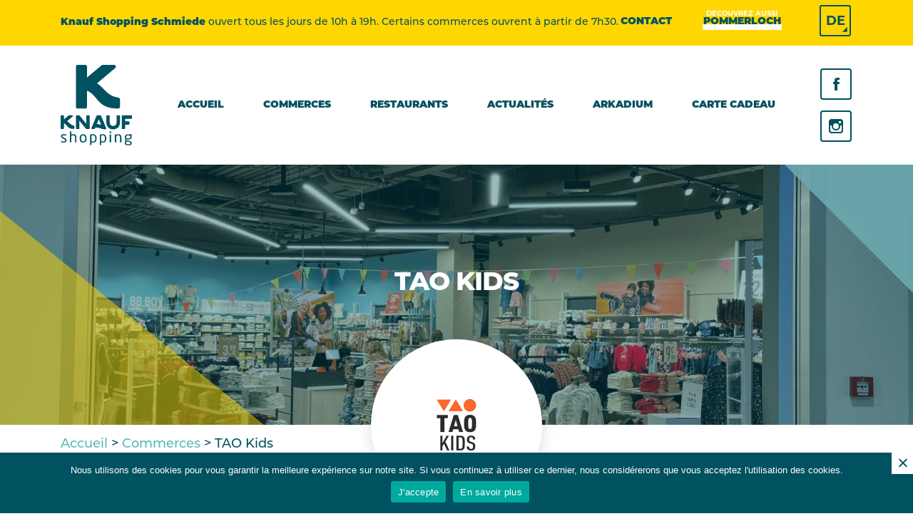

--- FILE ---
content_type: text/html; charset=UTF-8
request_url: https://knaufshopping.lu/schmiede/liste-des-commerces/tao-kids/
body_size: 22106
content:
<!DOCTYPE html>
<html class="no-js" lang="fr-BE">

<head>
    <meta charset="UTF-8">
    <meta name="viewport" content="width=device-width, minimum-scale=1.0, maximum-scale=1.0, user-scalable=no, shrink-to-fit=no">
    <meta http-equiv="X-UA-Compatible" content="IE=edge">
    <meta name="language" content="French">
    <meta http-equiv="Content-Security-Policy" content="upgrade-insecure-requests">
    <link rel="profile" href="https://gmpg.org/xfn/11">
    <link rel="icon" type="image/png" href="https://knaufshopping.lu/schmiede/wp-content/themes/knaufshoppingcenter/dist/images/favicon.png" sizes="32x32" />
    <link rel="stylesheet" href="https://use.typekit.net/moc1ntd.css">
    <title>TAO Kids - Knauf Shopping Center - Schmiede</title>
    <meta name='robots' content='index, follow, max-image-preview:large, max-snippet:-1, max-video-preview:-1' />
<link rel="alternate" href="https://knaufshopping.lu/schmiede/liste-des-commerces/tao-kids/" hreflang="fr" />
<link rel="alternate" href="https://knaufshopping.lu/schmiede/de/liste-des-commerces/tao-kids-2/" hreflang="de" />

	<!-- This site is optimized with the Yoast SEO plugin v26.8 - https://yoast.com/product/yoast-seo-wordpress/ -->
	<link rel="canonical" href="https://knaufshopping.lu/schmiede/liste-des-commerces/tao-kids/" />
	<meta property="og:locale" content="fr_FR" />
	<meta property="og:locale:alternate" content="de_DE" />
	<meta property="og:type" content="article" />
	<meta property="og:title" content="TAO Kids - Knauf Shopping Center - Schmiede" />
	<meta property="og:description" content="TAO KIDS L’ENSEIGNE DE PRÊT-A-PORTER FRANCAISE DU GROUPE TAPE À L’OEIL A OUVERT SON PREMIER MAGASIN AU LUXEMBOURG. &nbsp; Cette marque qui détient 300 enseignes en France et 26 en Belgique, habille depuis presque 30 ans les enfants de 0-16 ans en co-créant ses collections avec ses clients. En 2022 elle continue son expansion à [&hellip;]" />
	<meta property="og:url" content="https://knaufshopping.lu/schmiede/liste-des-commerces/tao-kids/" />
	<meta property="og:site_name" content="Knauf Shopping Center - Schmiede" />
	<meta property="article:modified_time" content="2023-07-12T14:20:44+00:00" />
	<meta property="og:image" content="https://knaufshopping.lu/schmiede/wp-content/uploads/sites/2/2022/08/299158963_451613560185836_2844591989500091682_n.jpg" />
	<meta property="og:image:width" content="2048" />
	<meta property="og:image:height" content="1536" />
	<meta property="og:image:type" content="image/jpeg" />
	<meta name="twitter:card" content="summary_large_image" />
	<meta name="twitter:label1" content="Durée de lecture est." />
	<meta name="twitter:data1" content="1 minute" />
	<script type="application/ld+json" class="yoast-schema-graph">{"@context":"https://schema.org","@graph":[{"@type":"WebPage","@id":"https://knaufshopping.lu/schmiede/liste-des-commerces/tao-kids/","url":"https://knaufshopping.lu/schmiede/liste-des-commerces/tao-kids/","name":"TAO Kids - Knauf Shopping Center - Schmiede","isPartOf":{"@id":"https://knaufshopping.lu/schmiede/#website"},"primaryImageOfPage":{"@id":"https://knaufshopping.lu/schmiede/liste-des-commerces/tao-kids/#primaryimage"},"image":{"@id":"https://knaufshopping.lu/schmiede/liste-des-commerces/tao-kids/#primaryimage"},"thumbnailUrl":"https://knaufshopping.lu/schmiede/wp-content/uploads/sites/2/2022/08/299158963_451613560185836_2844591989500091682_n.jpg","datePublished":"2022-08-22T13:30:51+00:00","dateModified":"2023-07-12T14:20:44+00:00","inLanguage":"fr-BE","potentialAction":[{"@type":"ReadAction","target":["https://knaufshopping.lu/schmiede/liste-des-commerces/tao-kids/"]}]},{"@type":"ImageObject","inLanguage":"fr-BE","@id":"https://knaufshopping.lu/schmiede/liste-des-commerces/tao-kids/#primaryimage","url":"https://knaufshopping.lu/schmiede/wp-content/uploads/sites/2/2022/08/299158963_451613560185836_2844591989500091682_n.jpg","contentUrl":"https://knaufshopping.lu/schmiede/wp-content/uploads/sites/2/2022/08/299158963_451613560185836_2844591989500091682_n.jpg","width":"2048","height":"1536"},{"@type":"WebSite","@id":"https://knaufshopping.lu/schmiede/#website","url":"https://knaufshopping.lu/schmiede/","name":"Knauf Shopping Center - Schmiede","description":"Knauf Schmiede, Centre commercial, entre St. Vith, Vielsalm et Troisvierges + de 40 magasins. Ouvert 7j/7 de 9h à 19h (ouvert le dimanche). Parking gratuit.","potentialAction":[{"@type":"SearchAction","target":{"@type":"EntryPoint","urlTemplate":"https://knaufshopping.lu/schmiede/?s={search_term_string}"},"query-input":{"@type":"PropertyValueSpecification","valueRequired":true,"valueName":"search_term_string"}}],"inLanguage":"fr-BE"}]}</script>
	<!-- / Yoast SEO plugin. -->


<link rel='dns-prefetch' href='//cdn.jsdelivr.net' />
<link rel='dns-prefetch' href='//maps.googleapis.com' />
<link rel='dns-prefetch' href='//use.typekit.net' />
<link rel='dns-prefetch' href='//www.googletagmanager.com' />
<link rel="alternate" title="oEmbed (JSON)" type="application/json+oembed" href="https://knaufshopping.lu/schmiede/wp-json/oembed/1.0/embed?url=https%3A%2F%2Fknaufshopping.lu%2Fschmiede%2Fliste-des-commerces%2Ftao-kids%2F&#038;lang=fr" />
<link rel="alternate" title="oEmbed (XML)" type="text/xml+oembed" href="https://knaufshopping.lu/schmiede/wp-json/oembed/1.0/embed?url=https%3A%2F%2Fknaufshopping.lu%2Fschmiede%2Fliste-des-commerces%2Ftao-kids%2F&#038;format=xml&#038;lang=fr" />
<style id='wp-img-auto-sizes-contain-inline-css' type='text/css'>
img:is([sizes=auto i],[sizes^="auto," i]){contain-intrinsic-size:3000px 1500px}
/*# sourceURL=wp-img-auto-sizes-contain-inline-css */
</style>
<style id='wp-emoji-styles-inline-css' type='text/css'>

	img.wp-smiley, img.emoji {
		display: inline !important;
		border: none !important;
		box-shadow: none !important;
		height: 1em !important;
		width: 1em !important;
		margin: 0 0.07em !important;
		vertical-align: -0.1em !important;
		background: none !important;
		padding: 0 !important;
	}
/*# sourceURL=wp-emoji-styles-inline-css */
</style>
<style id='wp-block-library-inline-css' type='text/css'>
:root{--wp-block-synced-color:#7a00df;--wp-block-synced-color--rgb:122,0,223;--wp-bound-block-color:var(--wp-block-synced-color);--wp-editor-canvas-background:#ddd;--wp-admin-theme-color:#007cba;--wp-admin-theme-color--rgb:0,124,186;--wp-admin-theme-color-darker-10:#006ba1;--wp-admin-theme-color-darker-10--rgb:0,107,160.5;--wp-admin-theme-color-darker-20:#005a87;--wp-admin-theme-color-darker-20--rgb:0,90,135;--wp-admin-border-width-focus:2px}@media (min-resolution:192dpi){:root{--wp-admin-border-width-focus:1.5px}}.wp-element-button{cursor:pointer}:root .has-very-light-gray-background-color{background-color:#eee}:root .has-very-dark-gray-background-color{background-color:#313131}:root .has-very-light-gray-color{color:#eee}:root .has-very-dark-gray-color{color:#313131}:root .has-vivid-green-cyan-to-vivid-cyan-blue-gradient-background{background:linear-gradient(135deg,#00d084,#0693e3)}:root .has-purple-crush-gradient-background{background:linear-gradient(135deg,#34e2e4,#4721fb 50%,#ab1dfe)}:root .has-hazy-dawn-gradient-background{background:linear-gradient(135deg,#faaca8,#dad0ec)}:root .has-subdued-olive-gradient-background{background:linear-gradient(135deg,#fafae1,#67a671)}:root .has-atomic-cream-gradient-background{background:linear-gradient(135deg,#fdd79a,#004a59)}:root .has-nightshade-gradient-background{background:linear-gradient(135deg,#330968,#31cdcf)}:root .has-midnight-gradient-background{background:linear-gradient(135deg,#020381,#2874fc)}:root{--wp--preset--font-size--normal:16px;--wp--preset--font-size--huge:42px}.has-regular-font-size{font-size:1em}.has-larger-font-size{font-size:2.625em}.has-normal-font-size{font-size:var(--wp--preset--font-size--normal)}.has-huge-font-size{font-size:var(--wp--preset--font-size--huge)}.has-text-align-center{text-align:center}.has-text-align-left{text-align:left}.has-text-align-right{text-align:right}.has-fit-text{white-space:nowrap!important}#end-resizable-editor-section{display:none}.aligncenter{clear:both}.items-justified-left{justify-content:flex-start}.items-justified-center{justify-content:center}.items-justified-right{justify-content:flex-end}.items-justified-space-between{justify-content:space-between}.screen-reader-text{border:0;clip-path:inset(50%);height:1px;margin:-1px;overflow:hidden;padding:0;position:absolute;width:1px;word-wrap:normal!important}.screen-reader-text:focus{background-color:#ddd;clip-path:none;color:#444;display:block;font-size:1em;height:auto;left:5px;line-height:normal;padding:15px 23px 14px;text-decoration:none;top:5px;width:auto;z-index:100000}html :where(.has-border-color){border-style:solid}html :where([style*=border-top-color]){border-top-style:solid}html :where([style*=border-right-color]){border-right-style:solid}html :where([style*=border-bottom-color]){border-bottom-style:solid}html :where([style*=border-left-color]){border-left-style:solid}html :where([style*=border-width]){border-style:solid}html :where([style*=border-top-width]){border-top-style:solid}html :where([style*=border-right-width]){border-right-style:solid}html :where([style*=border-bottom-width]){border-bottom-style:solid}html :where([style*=border-left-width]){border-left-style:solid}html :where(img[class*=wp-image-]){height:auto;max-width:100%}:where(figure){margin:0 0 1em}html :where(.is-position-sticky){--wp-admin--admin-bar--position-offset:var(--wp-admin--admin-bar--height,0px)}@media screen and (max-width:600px){html :where(.is-position-sticky){--wp-admin--admin-bar--position-offset:0px}}

/*# sourceURL=wp-block-library-inline-css */
</style><style id='global-styles-inline-css' type='text/css'>
:root{--wp--preset--aspect-ratio--square: 1;--wp--preset--aspect-ratio--4-3: 4/3;--wp--preset--aspect-ratio--3-4: 3/4;--wp--preset--aspect-ratio--3-2: 3/2;--wp--preset--aspect-ratio--2-3: 2/3;--wp--preset--aspect-ratio--16-9: 16/9;--wp--preset--aspect-ratio--9-16: 9/16;--wp--preset--color--black: #000000;--wp--preset--color--cyan-bluish-gray: #abb8c3;--wp--preset--color--white: #ffffff;--wp--preset--color--pale-pink: #f78da7;--wp--preset--color--vivid-red: #cf2e2e;--wp--preset--color--luminous-vivid-orange: #ff6900;--wp--preset--color--luminous-vivid-amber: #fcb900;--wp--preset--color--light-green-cyan: #7bdcb5;--wp--preset--color--vivid-green-cyan: #00d084;--wp--preset--color--pale-cyan-blue: #8ed1fc;--wp--preset--color--vivid-cyan-blue: #0693e3;--wp--preset--color--vivid-purple: #9b51e0;--wp--preset--gradient--vivid-cyan-blue-to-vivid-purple: linear-gradient(135deg,rgb(6,147,227) 0%,rgb(155,81,224) 100%);--wp--preset--gradient--light-green-cyan-to-vivid-green-cyan: linear-gradient(135deg,rgb(122,220,180) 0%,rgb(0,208,130) 100%);--wp--preset--gradient--luminous-vivid-amber-to-luminous-vivid-orange: linear-gradient(135deg,rgb(252,185,0) 0%,rgb(255,105,0) 100%);--wp--preset--gradient--luminous-vivid-orange-to-vivid-red: linear-gradient(135deg,rgb(255,105,0) 0%,rgb(207,46,46) 100%);--wp--preset--gradient--very-light-gray-to-cyan-bluish-gray: linear-gradient(135deg,rgb(238,238,238) 0%,rgb(169,184,195) 100%);--wp--preset--gradient--cool-to-warm-spectrum: linear-gradient(135deg,rgb(74,234,220) 0%,rgb(151,120,209) 20%,rgb(207,42,186) 40%,rgb(238,44,130) 60%,rgb(251,105,98) 80%,rgb(254,248,76) 100%);--wp--preset--gradient--blush-light-purple: linear-gradient(135deg,rgb(255,206,236) 0%,rgb(152,150,240) 100%);--wp--preset--gradient--blush-bordeaux: linear-gradient(135deg,rgb(254,205,165) 0%,rgb(254,45,45) 50%,rgb(107,0,62) 100%);--wp--preset--gradient--luminous-dusk: linear-gradient(135deg,rgb(255,203,112) 0%,rgb(199,81,192) 50%,rgb(65,88,208) 100%);--wp--preset--gradient--pale-ocean: linear-gradient(135deg,rgb(255,245,203) 0%,rgb(182,227,212) 50%,rgb(51,167,181) 100%);--wp--preset--gradient--electric-grass: linear-gradient(135deg,rgb(202,248,128) 0%,rgb(113,206,126) 100%);--wp--preset--gradient--midnight: linear-gradient(135deg,rgb(2,3,129) 0%,rgb(40,116,252) 100%);--wp--preset--font-size--small: 13px;--wp--preset--font-size--medium: 20px;--wp--preset--font-size--large: 36px;--wp--preset--font-size--x-large: 42px;--wp--preset--spacing--20: 0.44rem;--wp--preset--spacing--30: 0.67rem;--wp--preset--spacing--40: 1rem;--wp--preset--spacing--50: 1.5rem;--wp--preset--spacing--60: 2.25rem;--wp--preset--spacing--70: 3.38rem;--wp--preset--spacing--80: 5.06rem;--wp--preset--shadow--natural: 6px 6px 9px rgba(0, 0, 0, 0.2);--wp--preset--shadow--deep: 12px 12px 50px rgba(0, 0, 0, 0.4);--wp--preset--shadow--sharp: 6px 6px 0px rgba(0, 0, 0, 0.2);--wp--preset--shadow--outlined: 6px 6px 0px -3px rgb(255, 255, 255), 6px 6px rgb(0, 0, 0);--wp--preset--shadow--crisp: 6px 6px 0px rgb(0, 0, 0);}:where(.is-layout-flex){gap: 0.5em;}:where(.is-layout-grid){gap: 0.5em;}body .is-layout-flex{display: flex;}.is-layout-flex{flex-wrap: wrap;align-items: center;}.is-layout-flex > :is(*, div){margin: 0;}body .is-layout-grid{display: grid;}.is-layout-grid > :is(*, div){margin: 0;}:where(.wp-block-columns.is-layout-flex){gap: 2em;}:where(.wp-block-columns.is-layout-grid){gap: 2em;}:where(.wp-block-post-template.is-layout-flex){gap: 1.25em;}:where(.wp-block-post-template.is-layout-grid){gap: 1.25em;}.has-black-color{color: var(--wp--preset--color--black) !important;}.has-cyan-bluish-gray-color{color: var(--wp--preset--color--cyan-bluish-gray) !important;}.has-white-color{color: var(--wp--preset--color--white) !important;}.has-pale-pink-color{color: var(--wp--preset--color--pale-pink) !important;}.has-vivid-red-color{color: var(--wp--preset--color--vivid-red) !important;}.has-luminous-vivid-orange-color{color: var(--wp--preset--color--luminous-vivid-orange) !important;}.has-luminous-vivid-amber-color{color: var(--wp--preset--color--luminous-vivid-amber) !important;}.has-light-green-cyan-color{color: var(--wp--preset--color--light-green-cyan) !important;}.has-vivid-green-cyan-color{color: var(--wp--preset--color--vivid-green-cyan) !important;}.has-pale-cyan-blue-color{color: var(--wp--preset--color--pale-cyan-blue) !important;}.has-vivid-cyan-blue-color{color: var(--wp--preset--color--vivid-cyan-blue) !important;}.has-vivid-purple-color{color: var(--wp--preset--color--vivid-purple) !important;}.has-black-background-color{background-color: var(--wp--preset--color--black) !important;}.has-cyan-bluish-gray-background-color{background-color: var(--wp--preset--color--cyan-bluish-gray) !important;}.has-white-background-color{background-color: var(--wp--preset--color--white) !important;}.has-pale-pink-background-color{background-color: var(--wp--preset--color--pale-pink) !important;}.has-vivid-red-background-color{background-color: var(--wp--preset--color--vivid-red) !important;}.has-luminous-vivid-orange-background-color{background-color: var(--wp--preset--color--luminous-vivid-orange) !important;}.has-luminous-vivid-amber-background-color{background-color: var(--wp--preset--color--luminous-vivid-amber) !important;}.has-light-green-cyan-background-color{background-color: var(--wp--preset--color--light-green-cyan) !important;}.has-vivid-green-cyan-background-color{background-color: var(--wp--preset--color--vivid-green-cyan) !important;}.has-pale-cyan-blue-background-color{background-color: var(--wp--preset--color--pale-cyan-blue) !important;}.has-vivid-cyan-blue-background-color{background-color: var(--wp--preset--color--vivid-cyan-blue) !important;}.has-vivid-purple-background-color{background-color: var(--wp--preset--color--vivid-purple) !important;}.has-black-border-color{border-color: var(--wp--preset--color--black) !important;}.has-cyan-bluish-gray-border-color{border-color: var(--wp--preset--color--cyan-bluish-gray) !important;}.has-white-border-color{border-color: var(--wp--preset--color--white) !important;}.has-pale-pink-border-color{border-color: var(--wp--preset--color--pale-pink) !important;}.has-vivid-red-border-color{border-color: var(--wp--preset--color--vivid-red) !important;}.has-luminous-vivid-orange-border-color{border-color: var(--wp--preset--color--luminous-vivid-orange) !important;}.has-luminous-vivid-amber-border-color{border-color: var(--wp--preset--color--luminous-vivid-amber) !important;}.has-light-green-cyan-border-color{border-color: var(--wp--preset--color--light-green-cyan) !important;}.has-vivid-green-cyan-border-color{border-color: var(--wp--preset--color--vivid-green-cyan) !important;}.has-pale-cyan-blue-border-color{border-color: var(--wp--preset--color--pale-cyan-blue) !important;}.has-vivid-cyan-blue-border-color{border-color: var(--wp--preset--color--vivid-cyan-blue) !important;}.has-vivid-purple-border-color{border-color: var(--wp--preset--color--vivid-purple) !important;}.has-vivid-cyan-blue-to-vivid-purple-gradient-background{background: var(--wp--preset--gradient--vivid-cyan-blue-to-vivid-purple) !important;}.has-light-green-cyan-to-vivid-green-cyan-gradient-background{background: var(--wp--preset--gradient--light-green-cyan-to-vivid-green-cyan) !important;}.has-luminous-vivid-amber-to-luminous-vivid-orange-gradient-background{background: var(--wp--preset--gradient--luminous-vivid-amber-to-luminous-vivid-orange) !important;}.has-luminous-vivid-orange-to-vivid-red-gradient-background{background: var(--wp--preset--gradient--luminous-vivid-orange-to-vivid-red) !important;}.has-very-light-gray-to-cyan-bluish-gray-gradient-background{background: var(--wp--preset--gradient--very-light-gray-to-cyan-bluish-gray) !important;}.has-cool-to-warm-spectrum-gradient-background{background: var(--wp--preset--gradient--cool-to-warm-spectrum) !important;}.has-blush-light-purple-gradient-background{background: var(--wp--preset--gradient--blush-light-purple) !important;}.has-blush-bordeaux-gradient-background{background: var(--wp--preset--gradient--blush-bordeaux) !important;}.has-luminous-dusk-gradient-background{background: var(--wp--preset--gradient--luminous-dusk) !important;}.has-pale-ocean-gradient-background{background: var(--wp--preset--gradient--pale-ocean) !important;}.has-electric-grass-gradient-background{background: var(--wp--preset--gradient--electric-grass) !important;}.has-midnight-gradient-background{background: var(--wp--preset--gradient--midnight) !important;}.has-small-font-size{font-size: var(--wp--preset--font-size--small) !important;}.has-medium-font-size{font-size: var(--wp--preset--font-size--medium) !important;}.has-large-font-size{font-size: var(--wp--preset--font-size--large) !important;}.has-x-large-font-size{font-size: var(--wp--preset--font-size--x-large) !important;}
/*# sourceURL=global-styles-inline-css */
</style>

<style id='classic-theme-styles-inline-css' type='text/css'>
/*! This file is auto-generated */
.wp-block-button__link{color:#fff;background-color:#32373c;border-radius:9999px;box-shadow:none;text-decoration:none;padding:calc(.667em + 2px) calc(1.333em + 2px);font-size:1.125em}.wp-block-file__button{background:#32373c;color:#fff;text-decoration:none}
/*# sourceURL=/wp-includes/css/classic-themes.min.css */
</style>
<link rel='stylesheet' id='contact-form-7-css' href='https://knaufshopping.lu/schmiede/wp-content/plugins/contact-form-7/includes/css/styles.css?ver=6.1.4' type='text/css' media='all' />
<link rel='stylesheet' id='cookie-notice-front-css' href='https://knaufshopping.lu/schmiede/wp-content/plugins/cookie-notice/css/front.min.css?ver=2.5.8' type='text/css' media='all' />
<link rel='stylesheet' id='wpos-slick-style-css' href='https://knaufshopping.lu/schmiede/wp-content/plugins/frontend-gallery-slider-for-advanced-custom-field/assets/css/slick.css?ver=1.4' type='text/css' media='all' />
<link rel='stylesheet' id='fagsfacf-public-style-css' href='https://knaufshopping.lu/schmiede/wp-content/plugins/frontend-gallery-slider-for-advanced-custom-field/assets/css/fagsfacf-public-css.css?ver=1.4' type='text/css' media='all' />
<link rel='stylesheet' id='Abode Fonts-css' href='https://use.typekit.net/nzv4yjl.css?ver=6.9' type='text/css' media='all' />
<link rel='stylesheet' id='theme-css-css' href='https://knaufshopping.lu/schmiede/wp-content/themes/knaufshoppingcenter/dist/css/css.css?ver=6.9' type='text/css' media='all' />
<script type="text/javascript" id="cookie-notice-front-js-before">
/* <![CDATA[ */
var cnArgs = {"ajaxUrl":"https:\/\/knaufshopping.lu\/schmiede\/wp-admin\/admin-ajax.php","nonce":"abfb391a82","hideEffect":"fade","position":"bottom","onScroll":false,"onScrollOffset":100,"onClick":false,"cookieName":"cookie_notice_accepted","cookieTime":2592000,"cookieTimeRejected":2592000,"globalCookie":false,"redirection":false,"cache":false,"revokeCookies":false,"revokeCookiesOpt":"automatic"};

//# sourceURL=cookie-notice-front-js-before
/* ]]> */
</script>
<script type="text/javascript" src="https://knaufshopping.lu/schmiede/wp-content/plugins/cookie-notice/js/front.min.js?ver=2.5.8" id="cookie-notice-front-js"></script>
<link rel="https://api.w.org/" href="https://knaufshopping.lu/schmiede/wp-json/" /><link rel="EditURI" type="application/rsd+xml" title="RSD" href="https://knaufshopping.lu/schmiede/xmlrpc.php?rsd" />
<meta name="generator" content="WordPress 6.9" />
<link rel='shortlink' href='https://knaufshopping.lu/schmiede/?p=1412' />
<meta name="generator" content="Site Kit by Google 1.164.0" />		<script type="text/javascript">
				(function(c,l,a,r,i,t,y){
					c[a]=c[a]||function(){(c[a].q=c[a].q||[]).push(arguments)};t=l.createElement(r);t.async=1;
					t.src="https://www.clarity.ms/tag/"+i+"?ref=wordpress";y=l.getElementsByTagName(r)[0];y.parentNode.insertBefore(t,y);
				})(window, document, "clarity", "script", "qdd7vydw88");
		</script>
		<meta name="google-site-verification" content="TFZjURukeaTZaNkwItvDIk1g-iIvRwJi2FvbjZMnS-g">
<!-- Google Tag Manager snippet added by Site Kit -->
<script type="text/javascript">
/* <![CDATA[ */

			( function( w, d, s, l, i ) {
				w[l] = w[l] || [];
				w[l].push( {'gtm.start': new Date().getTime(), event: 'gtm.js'} );
				var f = d.getElementsByTagName( s )[0],
					j = d.createElement( s ), dl = l != 'dataLayer' ? '&l=' + l : '';
				j.async = true;
				j.src = 'https://www.googletagmanager.com/gtm.js?id=' + i + dl;
				f.parentNode.insertBefore( j, f );
			} )( window, document, 'script', 'dataLayer', 'GTM-5CL3Q5N' );
			
/* ]]> */
</script>

<!-- End Google Tag Manager snippet added by Site Kit -->
<link rel="icon" href="https://knaufshopping.lu/schmiede/wp-content/uploads/sites/2/2021/05/cropped-favicon-32x32.png" sizes="32x32" />
<link rel="icon" href="https://knaufshopping.lu/schmiede/wp-content/uploads/sites/2/2021/05/cropped-favicon-192x192.png" sizes="192x192" />
<link rel="apple-touch-icon" href="https://knaufshopping.lu/schmiede/wp-content/uploads/sites/2/2021/05/cropped-favicon-180x180.png" />
<meta name="msapplication-TileImage" content="https://knaufshopping.lu/schmiede/wp-content/uploads/sites/2/2021/05/cropped-favicon-270x270.png" />
    <script type="text/javascript">
        var shoppingcenter = "schmiede";
    </script>
    <meta name="facebook-domain-verification" content="8v9doebz0a9vdwhpycl6kordbgzoy8" />
    <!-- Global site tag (gtag.js) - Google Ads: 739767921 --> 
    <script async src="https://www.googletagmanager.com/gtag/js?id=AW-739767921"></script> <script> window.dataLayer = window.dataLayer || []; function gtag(){dataLayer.push(arguments);} gtag('js', new Date()); gtag('config', 'AW-739767921'); </script>
</head>



<body class="wp-singular commerces-template-default single single-commerces postid-1412 wp-theme-knaufshoppingcenter cookies-not-set">
    <div class=" ">
    
            <header>
                <!-- Top nav-->
                <div class="top-nav">
                    <div class="container">
                                                                            <p><strong>Knauf Shopping Schmiede</strong> ouvert tous les jours de 10h à 19h. Certains commerces ouvrent à partir de 7h30.</p>
                                                                        <div class="menu-top">
                            <div class="menu-menu-top-fr-container"><ul id="menu-menu-top-fr" class="menu"><li id="menu-item-582" class="menu-item menu-item-type-post_type menu-item-object-page menu-item-582"><a href="https://knaufshopping.lu/schmiede/contact/">Contact</a></li>
<li id="menu-item-583" class="menu-item menu-item-type-custom menu-item-object-custom menu-item-583"><a href="/pommerloch"><em>Découvrez aussi</em>Pommerloch</a></li>
</ul></div>                        </div>
                        <div class="switch-lang">
                            	<li class="lang-item lang-item-5 lang-item-de lang-item-first"><a lang="de-DE" hreflang="de-DE" href="https://knaufshopping.lu/schmiede/de/liste-des-commerces/tao-kids-2/">DE</a></li>
                        </div>

                    </div>
                </div>
                <!-- End top nav-->

                <!-- Main nav-->
                <nav class="navbar navbar-expand-lg" id="main_nav" role="navigation">
                    <div class="container">
                        <!-- Logo desktop -->
                        <div class="logo">
                            <a href="https://knaufshopping.lu/schmiede/">
                                <svg xmlns="http://www.w3.org/2000/svg" width="100" height="113.772" viewBox="0 0 100 113.772">
                                    <g id="Groupe_93" data-name="Groupe 93" transform="translate(-240 -84.228)">
                                    <g id="Groupe_1" data-name="Groupe 1" transform="translate(-226.621 0.535)">
                                        <path id="Tracé_1" data-name="Tracé 1" d="M513.72,83.693h0a2.531,2.531,0,0,0-1.353.389l-3.794,3.185c-.124.085-16.954,14.417-16.954,14.417l.009-15.437a2.553,2.553,0,0,0-2.553-2.553H478.757a2.554,2.554,0,0,0-2.553,2.553v56.587a2.555,2.555,0,0,0,2.553,2.555h10.318a2.553,2.553,0,0,0,2.553-2.555v-22.6c16.2,6.4,13.246,25.16,43.593,25.16a2.552,2.552,0,0,0,2.674-2.549V132.5a2.542,2.542,0,0,0-2.225-2.533c-16.381-2.58-18.883-12.792-29.861-20.2l25.126-21.379.5-.427a2.529,2.529,0,0,0,.622-1.2,2.648,2.648,0,0,0,.054-.521c0-.065-.016-.13-.02-.2a2.546,2.546,0,0,0-2.535-2.358H513.7" transform="translate(11.954 0)" fill="#005260"/>
                                        <path id="Tracé_2" data-name="Tracé 2" d="M481.287,115.756a.793.793,0,0,0-.632-.312H477a.792.792,0,0,0-.791.791v17.57a.793.793,0,0,0,.791.793h3.2a.791.791,0,0,0,.791-.793V123.011l7.978,9.85,1.238,1.512a.778.778,0,0,0,.553.225h3.807a.8.8,0,0,0,.793-.793v-17.57a.794.794,0,0,0-.793-.791h-3.2a.794.794,0,0,0-.793.791v11l-9.291-11.475" transform="translate(11.964 39.606)" fill="#005260"/>
                                        <path id="Tracé_3" data-name="Tracé 3" d="M518.3,115.444H505.52a.794.794,0,0,0-.8.793v17.568a.794.794,0,0,0,.8.793h3.2a.793.793,0,0,0,.793-.793v-5.191h5.194a.793.793,0,0,0,.793-.793v-3.2a.793.793,0,0,0-.793-.793h-5.194v-3.591H518.3a.793.793,0,0,0,.793-.793v-3.2a.793.793,0,0,0-.793-.793" transform="translate(47.529 39.606)" fill="#005260"/>
                                        <path id="Tracé_4" data-name="Tracé 4" d="M498.614,115.444h-4.8a.793.793,0,0,0-.733.492l-7.21,17.572a.793.793,0,0,0,.735,1.094l3.414,0a.793.793,0,0,0,.726-.472l.62-1.4c4.958-.333,7.387,1.425,11.221,2.238,3.623.769,4.045-.735,4.045-.735a.8.8,0,0,0,.007-.614l-7.288-17.682a.8.8,0,0,0-.733-.488m.9,13.5c-3.171-1.043-4.544-1.411-6.063-1.3l2.764-6.738Z" transform="translate(23.932 39.606)" fill="#005260"/>
                                        <path id="Tracé_5" data-name="Tracé 5" d="M509.5,124.952c0,3.483-1.836,5.454-4.789,5.454s-4.789-1.874-4.789-5.454v-8.715a.793.793,0,0,0-.793-.793h-3.2a.8.8,0,0,0-.793.793v9.194c0,6.47,4.468,9.767,9.515,9.767,5.068,0,9.639-3.265,9.639-9.922v-9.039a.793.793,0,0,0-.791-.793h-3.2a.8.8,0,0,0-.8.793s0,6.834,0,9.385" transform="translate(35.563 39.605)" fill="#005260"/>
                                        <path id="Tracé_6" data-name="Tracé 6" d="M478.267,115.444h0a.81.81,0,0,0-.42.119l-1.178.989c-.038.027-5.263,4.477-5.263,4.477l0-4.791a.792.792,0,0,0-.793-.793h-3.2a.793.793,0,0,0-.791.793V133.8a.793.793,0,0,0,.791.793h3.2a.792.792,0,0,0,.793-.793v-7.016c5.03,1.989,4.113,7.812,13.534,7.812a.791.791,0,0,0,.829-.791c0-1.184,0-3.212,0-3.212a.788.788,0,0,0-.692-.784c-5.086-.8-5.863-3.973-9.271-6.27l7.8-6.639.155-.13a.8.8,0,0,0,.193-.373.78.78,0,0,0,.016-.162l0-.061a.793.793,0,0,0-.787-.733H478.26" transform="translate(0 39.606)" fill="#005260"/>
                                        <path id="Tracé_7" data-name="Tracé 7" d="M470.672,139.052a17.425,17.425,0,0,1-3.4-.312c-.279-.063-.452-.189-.452-.418v-.73a.346.346,0,0,1,.387-.312h.088c1.031.126,2.6.229,3.378.229,1.4,0,2.131-.353,2.131-1.479,0-.625-.389-1.023-1.614-1.73l-2.171-1.25c-1.315-.769-2.2-1.668-2.2-2.978,0-2.166,1.681-2.771,3.895-2.771a20.82,20.82,0,0,1,3.355.27c.281.043.409.189.409.42v.683a.324.324,0,0,1-.366.355h-.063c-.753-.061-2.13-.166-3.335-.166s-2,.146-2,1.209c0,.625.5,1.023,1.486,1.584l2.128,1.229c1.787,1.02,2.369,1.915,2.369,3.144,0,2.126-1.614,3.023-4.023,3.023" transform="translate(0.248 54.395)" fill="#005260"/>
                                        <path id="Tracé_8" data-name="Tracé 8" d="M481.04,141.161h-1.032a.427.427,0,0,1-.431-.418v-6.852c0-2.083-.9-2.728-2.3-2.728a8.5,8.5,0,0,0-2.967.582v9a.44.44,0,0,1-.431.418h-1.052a.424.424,0,0,1-.414-.418V125.91a.411.411,0,0,1,.414-.418H473.9a.408.408,0,0,1,.409.418v4.29a9.326,9.326,0,0,1,3.292-.645c2.281,0,3.87,1.272,3.87,4.335v6.852a.424.424,0,0,1-.429.418" transform="translate(7.221 52.14)" fill="#005260"/>
                                        <path id="Tracé_9" data-name="Tracé 9" d="M486.209,132.386c0-2.126-.883-3.479-2.9-3.479-2,0-2.883,1.328-2.883,3.479v1.58c0,2.124.861,3.479,2.883,3.479,2,0,2.9-1.33,2.9-3.479Zm-2.9,6.666c-3.162,0-4.776-2.02-4.776-5.086v-1.58c0-3.063,1.614-5.086,4.776-5.086s4.8,2.023,4.8,5.086v1.58c0,3.065-1.636,5.086-4.8,5.086" transform="translate(14.855 54.395)" fill="#005260"/>
                                        <path id="Tracé_10" data-name="Tracé 10" d="M492.2,132.447c0-2.187-.665-3.6-2.8-3.6a16.239,16.239,0,0,0-2.517.207v8.25a17.18,17.18,0,0,0,2.517.209c2.108,0,2.8-1.333,2.8-3.562Zm-2.8,6.6a16.647,16.647,0,0,1-2.517-.227v3.313a.4.4,0,0,1-.409.4h-1.1a.385.385,0,0,1-.389-.4V128.257c0-.27.065-.4.454-.476a18.226,18.226,0,0,1,3.958-.481c3.2,0,4.69,2.023,4.69,5.147v1.5c0,3.268-1.548,5.1-4.69,5.1" transform="translate(22.911 54.395)" fill="#005260"/>
                                        <path id="Tracé_11" data-name="Tracé 11" d="M498.73,141.157H497.7a.425.425,0,0,1-.434-.416V130.116a.424.424,0,0,1,.434-.414h1.031a.424.424,0,0,1,.431.414v10.626a.424.424,0,0,1-.431.416m.043-13.165h-1.1a.427.427,0,0,1-.431-.416v-1.668a.424.424,0,0,1,.431-.416h1.1a.423.423,0,0,1,.431.416v1.668a.426.426,0,0,1-.431.416" transform="translate(38.199 52.141)" fill="#005260"/>
                                        <path id="Tracé_12" data-name="Tracé 12" d="M509.1,138.906h-1.032a.427.427,0,0,1-.431-.418v-6.852c0-2.106-.73-2.751-2.367-2.751a6.98,6.98,0,0,0-2.9.811v8.792a.438.438,0,0,1-.431.418H500.88a.421.421,0,0,1-.409-.418V127.864a.406.406,0,0,1,.409-.416h1.076a.406.406,0,0,1,.409.416v.4a6.621,6.621,0,0,1,3.418-.96c2.585,0,3.744,1.562,3.744,4.335v6.852a.424.424,0,0,1-.429.418" transform="translate(42.224 54.395)" fill="#005260"/>
                                        <path id="Tracé_13" data-name="Tracé 13" d="M514.415,131.051c0-1.247-.58-2.229-2.906-2.229-2.407,0-2.9,1.065-2.9,2.229v.171c0,.912.429,2.124,2.9,2.124,2.326,0,2.906-.876,2.906-2.124Zm.171,8.542c0-.811-.688-1.144-2.623-1.623l-2.432-.6a2.452,2.452,0,0,0-1.054,2.126v.184c0,1.166.71,1.9,3.1,1.9,2.452,0,3.011-.667,3.011-1.814Zm1.744-10.832-.775.144a2.874,2.874,0,0,1,.733,2.146v.171c0,2.29-1.465,3.562-4.778,3.562a6.3,6.3,0,0,1-2.495-.42.762.762,0,0,0-.537.71c0,.353.171.544.665.667l3.207.789c2.106.519,4.131,1.106,4.131,3.063v.166c0,2-1.378,3.229-4.906,3.229-3.4,0-4.949-1.272-4.949-3.313v-.184a3.338,3.338,0,0,1,1.355-2.645l-.148-.065a1.7,1.7,0,0,1-.991-1.625v-.02a1.7,1.7,0,0,1,.881-1.5,3.021,3.021,0,0,1-.989-2.414v-.171c0-1.856,1.077-3.686,4.776-3.686h4.713a.488.488,0,0,1,.494.458v.539c0,.272-.148.355-.386.4" transform="translate(49.902 54.476)" fill="#005260"/>
                                        <path id="Tracé_14" data-name="Tracé 14" d="M498.256,132.447c0-2.187-.665-3.6-2.8-3.6a16.314,16.314,0,0,0-2.517.207v8.25a17.231,17.231,0,0,0,2.517.209c2.108,0,2.8-1.333,2.8-3.562Zm-2.8,6.6a16.674,16.674,0,0,1-2.517-.227v3.313a.4.4,0,0,1-.409.4h-1.1a.384.384,0,0,1-.387-.4V128.257c0-.27.065-.4.452-.476a18.277,18.277,0,0,1,3.958-.481c3.207,0,4.69,2.023,4.69,5.147v1.5c0,3.268-1.546,5.1-4.69,5.1" transform="translate(30.471 54.395)" fill="#005260"/>
                                    </g>
                                    </g>
                                </svg>
                            </a>
                        </div>
                        <!-- End Logo desktop -->
                        <button class="navbar-toggler collapsed" type="button" data-toggle="collapse" data-target="#navbarResponsive" aria-controls="navbarResponsive">
                            <span class="icon-bar top-bar"></span>
                            <span class="icon-bar middle-bar"></span>
                            <span class="icon-bar bottom-bar"></span>
                        </button>
                        <!-- Picto mobile -->
                        <ul class="list-picto-mobile">
                            <li>
                                <a href="https://www.facebook.com/KNAUFShoppingCenter" target="_blank"><svg xmlns="http://www.w3.org/2000/svg" width="44" height="44" viewBox="0 0 44 44"><path id="Facebook_Square_2x.png" data-name="Facebook Square@2x.png" d="M283,2911H247a4,4,0,0,1-4-4v-36a4,4,0,0,1,4-4h36a4,4,0,0,1,4,4v36A4,4,0,0,1,283,2911Zm2-40a2,2,0,0,0-2-2H247a2,2,0,0,0-2,2v36a2,2,0,0,0,2,2h36a2,2,0,0,0,2-2Zm-15.354,18h-2.662v9h-3.989v-9H261v-3.01h1.994v-1.955c0-2.531,1.126-4.037,4.322-4.037h2.662v3.009h-1.663c-1.245,0-1.327.434-1.327,1.243l-.005,1.74H270Z" transform="translate(-243 -2867)" fill="#005260" fill-rule="evenodd"/></svg></a>
                            </li>
                            <li>
                                <a href="https://www.instagram.com/knaufshopping" target="_blank"><svg xmlns="http://www.w3.org/2000/svg" width="44" height="44" viewBox="0 0 44 44"><path id="Instagram_Square" data-name="Instagram Square" d="M224,2920H188a4,4,0,0,1-4-4v-36a4,4,0,0,1,4-4h36a4,4,0,0,1,4,4v36A4,4,0,0,1,224,2920Zm2-40a2,2,0,0,0-2-2H188a2,2,0,0,0-2,2v36a2,2,0,0,0,2,2h36a2,2,0,0,0,2-2Zm-14,28H200a4,4,0,0,1-4-4v-12a4,4,0,0,1,4-4h12a4,4,0,0,1,4,4v12A4,4,0,0,1,212,2908Zm-6-14a4,4,0,1,0,4,4A4,4,0,0,0,206,2894Zm7-3h-3v3h3Zm1,6h-2.1a5.883,5.883,0,0,1,.1,1,6,6,0,1,1-11.9-1H198v7a2,2,0,0,0,2,2h12a2,2,0,0,0,2-2Z" transform="translate(-184 -2876)" fill="#005260" fill-rule="evenodd"/></svg></a>
                            </li>
                            <li>
                                <a href="https://www.google.com/maps/place/Knauf+Shopping+Center+Pommerloch/@49.963098,5.855256,17z/data=!3m1!4b1!4m5!3m4!1s0x47c004ae2befc103:0xa0447795ed765da4!8m2!3d49.963098!4d5.85745" target="_blank"><svg xmlns="http://www.w3.org/2000/svg" width="44" height="44" viewBox="0 0 44 44"><g id="Groupe_86" data-name="Groupe 86" transform="translate(-139 -754)"><path id="Tracé_96" data-name="Tracé 96" d="M224,2920H188a4,4,0,0,1-4-4v-36a4,4,0,0,1,4-4h36a4,4,0,0,1,4,4v36A4,4,0,0,1,224,2920Zm2-40a2,2,0,0,0-2-2H188a2,2,0,0,0-2,2v36a2,2,0,0,0,2,2h36a2,2,0,0,0,2-2Z" transform="translate(-45 -2122)" fill="#005260" fill-rule="evenodd"/><path id="Icon_awesome-map-marker-alt" data-name="Icon awesome-map-marker-alt" d="M7.314,21.3C1.145,12.357,0,11.439,0,8.152a8.152,8.152,0,0,1,16.3,0c0,3.287-1.145,4.2-7.314,13.148a1.019,1.019,0,0,1-1.676,0Zm.838-9.752a3.4,3.4,0,1,0-3.4-3.4A3.4,3.4,0,0,0,8.152,11.549Z" transform="translate(152.348 764.776)" fill="#005260"/></g></svg></a>
                            </li>
                            <div class="switch-lang">
                                	<li class="lang-item lang-item-5 lang-item-de lang-item-first"><a lang="de-DE" hreflang="de-DE" href="https://knaufshopping.lu/schmiede/de/liste-des-commerces/tao-kids-2/">DE</a></li>
                            </div>
                        </ul>

                        <!-- End Picto mobile -->
                        <div class="collapse navbar-collapse" id="navbarResponsive">
                            <div class="menu-menu-principal">
                                <div class="menu-menu-principal-fr-container"><ul id="menu-menu-principal-fr" class="menu"><li id="menu-item-77" class="menu-item menu-item-type-post_type menu-item-object-page menu-item-home menu-item-77"><a href="https://knaufshopping.lu/schmiede/">Accueil</a></li>
<li id="menu-item-80" class="menu-item menu-item-type-post_type menu-item-object-page menu-item-80"><a href="https://knaufshopping.lu/schmiede/liste-des-commerces/">Commerces</a></li>
<li id="menu-item-82" class="menu-item menu-item-type-post_type menu-item-object-page menu-item-82"><a href="https://knaufshopping.lu/schmiede/restaurants/">Restaurants</a></li>
<li id="menu-item-78" class="menu-item menu-item-type-post_type menu-item-object-page menu-item-78"><a href="https://knaufshopping.lu/schmiede/actualites/">Actualités</a></li>
<li id="menu-item-2827" class="menu-item menu-item-type-post_type menu-item-object-page menu-item-2827"><a href="https://knaufshopping.lu/schmiede/arkadium/">Arkadium</a></li>
<li id="menu-item-584" class="menu-item menu-item-type-post_type menu-item-object-page menu-item-584"><a href="https://knaufshopping.lu/schmiede/carte-cadeaux/">Carte cadeau</a></li>
<li id="menu-item-81" class="menu-item menu-item-type-post_type menu-item-object-page menu-item-81"><a href="https://knaufshopping.lu/schmiede/contact/">Contact</a></li>
<li id="menu-item-83" class="menu-item menu-item-type-custom menu-item-object-custom menu-item-83"><a href="/pommerloch"><em>Découvrez aussi</em>Pommerloch</a></li>
<li id="menu-item-93" class="menu-item menu-item-type-custom menu-item-object-custom menu-item-93"><a><a href="https://www.facebook.com/KNAUFShoppingCenter" target="_blank" rel="noopener"><svg xmlns="http://www.w3.org/2000/svg" width="44" height="44" viewBox="0 0 44 44"><path id="Facebook_Square_2x.png" data-name="Facebook Square@2x.png" d="M283,2911H247a4,4,0,0,1-4-4v-36a4,4,0,0,1,4-4h36a4,4,0,0,1,4,4v36A4,4,0,0,1,283,2911Zm2-40a2,2,0,0,0-2-2H247a2,2,0,0,0-2,2v36a2,2,0,0,0,2,2h36a2,2,0,0,0,2-2Zm-15.354,18h-2.662v9h-3.989v-9H261v-3.01h1.994v-1.955c0-2.531,1.126-4.037,4.322-4.037h2.662v3.009h-1.663c-1.245,0-1.327.434-1.327,1.243l-.005,1.74H270Z" transform="translate(-243 -2867)" fill="#005260" fill-rule="evenodd"/></svg></a>                                     <a href="https://www.instagram.com/knaufshopping/" target="_blank" rel="noopener"><svg xmlns="http://www.w3.org/2000/svg" width="44" height="44" viewBox="0 0 44 44"><path id="Instagram_Square" data-name="Instagram Square" d="M224,2920H188a4,4,0,0,1-4-4v-36a4,4,0,0,1,4-4h36a4,4,0,0,1,4,4v36A4,4,0,0,1,224,2920Zm2-40a2,2,0,0,0-2-2H188a2,2,0,0,0-2,2v36a2,2,0,0,0,2,2h36a2,2,0,0,0,2-2Zm-14,28H200a4,4,0,0,1-4-4v-12a4,4,0,0,1,4-4h12a4,4,0,0,1,4,4v12A4,4,0,0,1,212,2908Zm-6-14a4,4,0,1,0,4,4A4,4,0,0,0,206,2894Zm7-3h-3v3h3Zm1,6h-2.1a5.883,5.883,0,0,1,.1,1,6,6,0,1,1-11.9-1H198v7a2,2,0,0,0,2,2h12a2,2,0,0,0,2-2Z" transform="translate(-184 -2876)" fill="#005260" fill-rule="evenodd"/></svg></a></a></li>
</ul></div>                            </div>

                        </div>
                    </div>
                </nav>
                <!-- End Main nav-->
                <!-- svg corner right mobile -->
                <svg class="deco-corner-mobile" xmlns="http://www.w3.org/2000/svg" width="281.841" height="282.414" viewBox="0 0 281.841 282.414">
                    <g id="Groupe_156" data-name="Groupe 156" transform="translate(341.841 -442.771) rotate(90)">
                        <rect id="Rectangle_262" data-name="Rectangle 262" width="94.043" height="94.043" transform="translate(442.919 60)" fill="#005260"/>
                        <path id="Tracé_130" data-name="Tracé 130" d="M442.771,106.844v94.043l94.043-94.043Z" transform="translate(0 140.954)" fill="#ffd600"/>
                        <path id="Tracé_131" data-name="Tracé 131" d="M489.758,60V154.04L583.8,60Z" transform="translate(141.384 0.003)" fill="#59b8ba"/>
                        <path id="Tracé_132" data-name="Tracé 132" d="M442.771,83.387v94.043l94.043-94.043Z" transform="translate(0 70.37)" fill="#59b8ba"/>
                        <path id="Tracé_133" data-name="Tracé 133" d="M442.771,177.429h94.043V83.386Z" transform="translate(0 70.369)" fill="#ffd600"/>
                        <rect id="Rectangle_263" data-name="Rectangle 263" width="9.309" height="9.309" transform="translate(485.137 219.63)" fill="#005260"/>
                        <rect id="Rectangle_264" data-name="Rectangle 264" width="9.309" height="9.309" transform="translate(461.629 219.63)" fill="#005260"/>
                        <rect id="Rectangle_265" data-name="Rectangle 265" width="9.309" height="9.309" transform="translate(508.65 219.63)" fill="#005260"/>
                        <rect id="Rectangle_266" data-name="Rectangle 266" width="9.309" height="9.309" transform="translate(485.137 196.121)" fill="#005260"/>
                        <rect id="Rectangle_267" data-name="Rectangle 267" width="9.309" height="9.309" transform="translate(461.629 196.121)" fill="#005260"/>
                        <rect id="Rectangle_268" data-name="Rectangle 268" width="9.309" height="9.309" transform="translate(508.65 196.121)" fill="#005260"/>
                        <rect id="Rectangle_269" data-name="Rectangle 269" width="9.309" height="9.309" transform="translate(485.137 172.612)" fill="#005260"/>
                        <rect id="Rectangle_270" data-name="Rectangle 270" width="9.309" height="9.309" transform="translate(461.629 172.612)" fill="#005260"/>
                        <rect id="Rectangle_271" data-name="Rectangle 271" width="9.309" height="9.309" transform="translate(508.65 172.612)" fill="#005260"/>
                        <rect id="Rectangle_272" data-name="Rectangle 272" width="94.043" height="94.043" transform="translate(537.03 60)" fill="#005260"/>
                        <path id="Tracé_134" data-name="Tracé 134" d="M466.283,154.039,513.3,107.022,466.283,60Z" transform="translate(70.746 0.002)" fill="#59b8ba"/>
                        <path id="Tracé_135" data-name="Tracé 135" d="M478.012,107.022l47.021,47.018V60Z" transform="translate(106.038 0.003)" fill="#ffd600"/>
                    </g>
                </svg>
                <!-- End svg corner right mobile -->
                <!-- Header mobile -->
                <div class="content-header-mobile">
                    <svg xmlns="http://www.w3.org/2000/svg" width="197.014" height="224.147" viewBox="0 0 197.014 224.147">
                        <g id="Groupe_83" data-name="Groupe 83" transform="translate(-466.621 -83.693)">
                            <path id="Tracé_1" data-name="Tracé 1" d="M550.115,83.693h0a4.986,4.986,0,0,0-2.665.766l-7.474,6.274c-.244.168-33.4,28.4-33.4,28.4l.018-30.414a5.029,5.029,0,0,0-5.03-5.03H481.234a5.032,5.032,0,0,0-5.03,5.03V200.207a5.033,5.033,0,0,0,5.03,5.034h20.328a5.03,5.03,0,0,0,5.03-5.034v-44.52c31.914,12.614,26.1,49.568,85.884,49.568a5.028,5.028,0,0,0,5.269-5.021V179.853a5.007,5.007,0,0,0-4.383-4.99c-32.273-5.083-37.2-25.2-58.831-39.791l49.5-42.121.988-.841a4.983,4.983,0,0,0,1.226-2.36,5.218,5.218,0,0,0,.106-1.027c0-.128-.031-.257-.04-.385a5.015,5.015,0,0,0-4.994-4.645H550.08" transform="translate(32.847)" fill="#005260"/>
                            <path id="Tracé_2" data-name="Tracé 2" d="M486.21,116.059a1.563,1.563,0,0,0-1.244-.615h-7.2A1.561,1.561,0,0,0,476.212,117v34.616a1.562,1.562,0,0,0,1.558,1.563h6.314a1.559,1.559,0,0,0,1.559-1.563V130.352l15.718,19.407,2.44,2.98a1.532,1.532,0,0,0,1.089.443h7.5a1.565,1.565,0,0,0,1.563-1.563V117a1.564,1.564,0,0,0-1.563-1.558h-6.314A1.565,1.565,0,0,0,504.514,117v21.665l-18.3-22.608" transform="translate(32.875 108.832)" fill="#005260"/>
                            <path id="Tracé_3" data-name="Tracé 3" d="M531.467,115.444H506.291a1.564,1.564,0,0,0-1.567,1.563v34.611a1.564,1.564,0,0,0,1.567,1.563H512.6a1.563,1.563,0,0,0,1.563-1.563V141.39h10.232a1.563,1.563,0,0,0,1.563-1.563v-6.309a1.563,1.563,0,0,0-1.563-1.563H514.16v-7.075h17.308a1.563,1.563,0,0,0,1.563-1.563v-6.309a1.563,1.563,0,0,0-1.563-1.563" transform="translate(130.605 108.832)" fill="#005260"/>
                            <path id="Tracé_4" data-name="Tracé 4" d="M511.038,115.444h-9.466a1.562,1.562,0,0,0-1.444.97l-14.2,34.62a1.563,1.563,0,0,0,1.448,2.156l6.726,0a1.563,1.563,0,0,0,1.43-.93l1.222-2.767c9.768-.655,14.554,2.807,22.107,4.41,7.137,1.514,7.97-1.448,7.97-1.448a1.566,1.566,0,0,0,.013-1.209L512.482,116.4a1.565,1.565,0,0,0-1.443-.961m1.771,26.606c-6.248-2.054-8.953-2.781-11.946-2.564l5.446-13.274Z" transform="translate(65.761 108.832)" fill="#005260"/>
                            <path id="Tracé_5" data-name="Tracé 5" d="M523.437,134.177c0,6.863-3.617,10.746-9.435,10.746s-9.436-3.693-9.436-10.746V117.006A1.563,1.563,0,0,0,503,115.443h-6.309a1.566,1.566,0,0,0-1.563,1.563V135.12c0,12.747,8.8,19.243,18.747,19.243,9.984,0,18.99-6.433,18.99-19.548V117.006a1.562,1.562,0,0,0-1.558-1.563H525a1.567,1.567,0,0,0-1.567,1.563s0,13.465,0,18.49" transform="translate(97.723 108.829)" fill="#005260"/>
                            <path id="Tracé_6" data-name="Tracé 6" d="M489.565,115.444h0a1.6,1.6,0,0,0-.828.235l-2.32,1.948c-.075.053-10.37,8.82-10.37,8.82l0-9.44a1.56,1.56,0,0,0-1.563-1.563H468.18a1.562,1.562,0,0,0-1.559,1.563v34.607a1.562,1.562,0,0,0,1.559,1.563h6.309a1.56,1.56,0,0,0,1.563-1.563V137.791c9.909,3.918,8.1,15.391,26.664,15.391a1.559,1.559,0,0,0,1.634-1.559c0-2.333,0-6.327,0-6.327a1.552,1.552,0,0,0-1.364-1.545c-10.02-1.581-11.552-7.828-18.264-12.353l15.369-13.079.306-.257a1.567,1.567,0,0,0,.381-.735,1.538,1.538,0,0,0,.031-.319l-.009-.12a1.562,1.562,0,0,0-1.55-1.443h-9.7" transform="translate(0 108.832)" fill="#005260"/>
                            <path id="Tracé_7" data-name="Tracé 7" d="M474.409,150.452a34.329,34.329,0,0,1-6.7-.615c-.549-.124-.89-.372-.89-.824v-1.439a.682.682,0,0,1,.762-.615h.173c2.032.248,5.127.452,6.655.452,2.758,0,4.2-.7,4.2-2.913,0-1.231-.766-2.015-3.179-3.409l-4.277-2.462c-2.59-1.514-4.33-3.285-4.33-5.867,0-4.268,3.312-5.459,7.673-5.459a41.019,41.019,0,0,1,6.611.531c.553.084.806.372.806.828v1.346a.638.638,0,0,1-.722.7h-.124c-1.483-.119-4.2-.328-6.57-.328s-3.945.288-3.945,2.382c0,1.231.979,2.015,2.927,3.122l4.193,2.422c3.52,2.01,4.667,3.772,4.667,6.194,0,4.189-3.179,5.955-7.926,5.955" transform="translate(0.682 149.471)" fill="#005260"/>
                            <path id="Tracé_8" data-name="Tracé 8" d="M489.412,156.362H487.38a.842.842,0,0,1-.85-.824v-13.5c0-4.1-1.78-5.375-4.538-5.375a16.753,16.753,0,0,0-5.845,1.147v17.728a.867.867,0,0,1-.85.824h-2.072a.835.835,0,0,1-.815-.824V126.316a.809.809,0,0,1,.815-.824h2.116a.8.8,0,0,1,.806.824v8.452a18.373,18.373,0,0,1,6.487-1.271c4.494,0,7.624,2.506,7.624,8.541v13.5a.836.836,0,0,1-.846.824" transform="translate(19.843 143.273)" fill="#005260"/>
                            <path id="Tracé_9" data-name="Tracé 9" d="M493.659,137.32c0-4.189-1.74-6.854-5.721-6.854-3.94,0-5.681,2.617-5.681,6.854v3.113c0,4.184,1.7,6.854,5.681,6.854,3.941,0,5.721-2.621,5.721-6.854Zm-5.721,13.132c-6.23,0-9.409-3.98-9.409-10.02V137.32c0-6.035,3.179-10.02,9.409-10.02s9.449,3.985,9.449,10.02v3.113c0,6.039-3.224,10.02-9.449,10.02" transform="translate(40.82 149.471)" fill="#005260"/>
                            <path id="Tracé_10" data-name="Tracé 10" d="M499.187,137.439c0-4.308-1.311-7.1-5.508-7.1a31.991,31.991,0,0,0-4.959.407V147a33.85,33.85,0,0,0,4.959.412c4.153,0,5.508-2.626,5.508-7.018Zm-5.508,13.009a32.8,32.8,0,0,1-4.959-.447v6.526a.8.8,0,0,1-.806.779h-2.161a.758.758,0,0,1-.766-.779V129.186c0-.531.128-.779.894-.939a35.908,35.908,0,0,1,7.8-.948c6.314,0,9.24,3.985,9.24,10.139V140.4c0,6.438-3.05,10.051-9.24,10.051" transform="translate(62.956 149.471)" fill="#005260"/>
                            <path id="Tracé_11" data-name="Tracé 11" d="M500.171,156.354h-2.032a.837.837,0,0,1-.855-.819V134.6a.836.836,0,0,1,.855-.815h2.032a.835.835,0,0,1,.85.815v20.934a.835.835,0,0,1-.85.819m.084-25.937h-2.161a.841.841,0,0,1-.85-.819v-3.285a.836.836,0,0,1,.85-.819h2.161a.833.833,0,0,1,.85.819V129.6a.838.838,0,0,1-.85.819" transform="translate(104.966 143.277)" fill="#005260"/>
                            <path id="Tracé_12" data-name="Tracé 12" d="M517.469,150.165h-2.032a.842.842,0,0,1-.85-.824v-13.5c0-4.149-1.439-5.419-4.663-5.419a13.751,13.751,0,0,0-5.72,1.6v17.321a.863.863,0,0,1-.85.824h-2.077a.83.83,0,0,1-.806-.824v-20.93a.8.8,0,0,1,.806-.819H503.4a.8.8,0,0,1,.806.819v.779a13.044,13.044,0,0,1,6.734-1.891c5.092,0,7.377,3.077,7.377,8.541v13.5a.835.835,0,0,1-.846.824" transform="translate(116.027 149.471)" fill="#005260"/>
                            <path id="Tracé_13" data-name="Tracé 13" d="M521.972,134.626c0-2.457-1.142-4.392-5.725-4.392-4.742,0-5.721,2.1-5.721,4.392v.336c0,1.8.846,4.184,5.721,4.184,4.582,0,5.725-1.727,5.725-4.184Zm.336,16.83c0-1.6-1.355-2.254-5.167-3.2l-4.791-1.191a4.831,4.831,0,0,0-2.077,4.189v.363c0,2.3,1.4,3.737,6.1,3.737,4.831,0,5.933-1.315,5.933-3.573Zm3.436-21.341-1.528.283a5.661,5.661,0,0,1,1.443,4.228v.336c0,4.512-2.887,7.018-9.413,7.018a12.4,12.4,0,0,1-4.915-.828,1.5,1.5,0,0,0-1.058,1.4c0,.7.336,1.072,1.31,1.315l6.319,1.554c4.148,1.023,8.138,2.178,8.138,6.035v.328c0,3.945-2.714,6.363-9.665,6.363-6.695,0-9.75-2.506-9.75-6.526v-.363a6.575,6.575,0,0,1,2.67-5.211l-.292-.128a3.359,3.359,0,0,1-1.953-3.2v-.04a3.355,3.355,0,0,1,1.736-2.958,5.952,5.952,0,0,1-1.948-4.755v-.336c0-3.657,2.121-7.261,9.409-7.261h9.285a.962.962,0,0,1,.974.9v1.063c0,.536-.292.7-.762.784" transform="translate(137.124 149.694)" fill="#005260"/>
                            <path id="Tracé_14" data-name="Tracé 14" d="M505.249,137.439c0-4.308-1.311-7.1-5.513-7.1a32.139,32.139,0,0,0-4.959.407V147a33.949,33.949,0,0,0,4.959.412c4.153,0,5.513-2.626,5.513-7.018Zm-5.513,13.009a32.849,32.849,0,0,1-4.959-.447v6.526a.8.8,0,0,1-.806.779h-2.161a.757.757,0,0,1-.762-.779V129.186c0-.531.129-.779.89-.939a36.007,36.007,0,0,1,7.8-.948c6.318,0,9.241,3.985,9.241,10.139V140.4c0,6.438-3.046,10.051-9.241,10.051" transform="translate(83.731 149.471)" fill="#005260"/>
                        </g>
                    </svg>
                                                                        <p><strong>Knauf Shopping Schmiede</strong> ouvert tous les jours de 10h à 19h. Certains commerces ouvrent à partir de 7h30.</p>
                                                        </div>
                <!-- End Header mobile --> 
                <div class="triangle-mobile"></div>
                <div class="opener" style="background-image: url('https://knaufshopping.lu/schmiede/wp-content/uploads/sites/2/2022/08/299158963_451613560185836_2844591989500091682_n-1600x665.jpg');">
                    <div class="content">
                        <img src="https://knaufshopping.lu/schmiede/wp-content/themes/knaufshoppingcenter/dist/images/carte_fidelite_opener.png" />
                        <h1>TAO Kids</h1>
                        <span><h3><strong>TAO KIDS </strong><strong>L’ENSEIGNE DE PRÊT-A-PORTER FRANCAISE DU GROUPE TAPE À L’OEIL A OUVERT SON PREMIER MAGASIN AU LUXEMBOURG.<br />
</strong></h3>
<p>&nbsp;</p>
<p>Cette marque qui détient 300 enseignes en France et 26 en Belgique, habille depuis presque 30 ans les enfants de 0-16 ans en co-créant ses collections avec ses clients. En 2022 elle continue son expansion à l’internationale en ouvrant son tout premier magasin TAO Kids dans le contre commercial KNAUF à Pommerloch, Luxembourg.</p>
<p>&nbsp;</p>
<p>Cette ouverture coïncide avec l’évolution de nom de marque pour se rapprocher du “surnom” T.A.O (prononcez T.A.O comme si vous l’épeliez) que ses collaborateurs et ses clients fidèles lui donne.<br />
Ce surnom familier est désormais devenu le nouveau nom de la marque.</p>
<p>&nbsp;</p>
<p>Il ne suffisait plus qu’à y apposer « KIDS » au nom de marque, dans une volonté de remettre les enfants au centre, ainsi que les expériences globales que la marque leur propose.</p>
<p>Parce que T.A.O KIDS, ce n’est pas que des vêtements ! C’est aussi un sélectionneur de marques (une trentaine en avril 2022) responsables, référentes, émergentes et innovantes sur le marché de l’enfant.</p>
<p>&nbsp;</p>
<p>Tout un programme pour une marque qui s’est fixé comme mission d’aider les enfants à révéler leurs super-pouvoirs !</p>
</span>
                        <a href="#main" class="ca3-scroll-down-link ca3-scroll-down-arrow" data-ca3_iconfont="ETmodules"></a>
                    </div>
                    <div class="overlay"></div>
                    <div class="triangle"></div>
                    <div class="item">
                                                        <img src="https://knaufshopping.lu/schmiede/wp-content/uploads/sites/2/2022/08/logo-taokids.jpg" alt=""/>
                                                </div>
                    <div class="triangle-single"></div>
                </div>
            </header>
                <main id="main">   
        <div class="container"> 
            <div class="breadcrumb-page"><a href="https://knaufshopping.lu/schmiede/">Accueil</a> > <a href="https://knaufshopping.lu/schmiede/liste-des-commerces/">Commerces</a> > TAO Kids</div>
            <div class="row flex-column-reverse">  
                <div class="offset-xl-1 offset-xxxl-2 col-lg-5 col-xl-4 col-xxxl-3 sidebar">
                    <h3>TAO Kids</h3>  
                    </a>
                    <span>Ouvert tous les jours de 10h à 19h, sauf le 25/12, le 26/12 et le 01/01.</span>
                                        <div class="list-picto">
                                                                                                <!--<a href="#" class="picto"><svg xmlns="http://www.w3.org/2000/svg" width="44" height="44" viewBox="0 0 44 44"><path id="Pinterest_Square" data-name="Pinterest Square" d="M476,2836H440a4,4,0,0,1-4-4v-36a4,4,0,0,1,4-4h36a4,4,0,0,1,4,4v36A4,4,0,0,1,476,2836Zm2-40a2,2,0,0,0-2-2H440a2,2,0,0,0-2,2v36a2,2,0,0,0,2,2h36a2,2,0,0,0,2-2Zm-12.436,18.537a9.371,9.371,0,0,1-1.375,2.711,6.008,6.008,0,0,1-3.536,2.138,4.183,4.183,0,0,1-3.306-.67,1.468,1.468,0,0,1-.622-.67h-.033a8.156,8.156,0,0,1-.425,1.6c-.214.675-.256,1.377-.524,2.009a12.468,12.468,0,0,1-1.048,1.946c-.2.314-.768,1.391-1.178,1.4a.409.409,0,0,1-.065-.255c-.133-.2-.04-.529-.1-.8a4.594,4.594,0,0,1-.065-1.594v-.67c.106-.46.1-.931.229-1.371.278-.959.433-1.975.72-2.967.276-.953.53-2,.753-2.966a4.067,4.067,0,0,0-.295-1.084,4.13,4.13,0,0,1,.2-2.329c.3-.7,1.2-1.774,2.357-1.5a1.8,1.8,0,0,1,1.211,2.359c-.327,1.255-.753,2.38-1.047,3.637a1.508,1.508,0,0,0,.13.86,1.892,1.892,0,0,0,2.226,1.117c1.69-.4,2.437-1.833,2.947-3.381.138-.418.121-.815.229-1.276a6.086,6.086,0,0,0-.2-3.189,4.305,4.305,0,0,0-2.848-2.424l-1.112-.191a6.078,6.078,0,0,0-2.227.191,5.4,5.4,0,0,0-4.19,5.1c-.011.095-.021.192-.033.288a5.437,5.437,0,0,0,.459,1.721c.147.263.5.471.556.8a1.627,1.627,0,0,1-.164.638,3.309,3.309,0,0,1-.163.7c-.213.364-.793.091-1.048-.063a5.031,5.031,0,0,1-1.8-5.359,7.644,7.644,0,0,1,.229-.956,8.171,8.171,0,0,1,3.732-4.115,9.106,9.106,0,0,1,2.324-.766l1.277-.159c3.988-.057,6.485,1.458,7.66,4.114a6.708,6.708,0,0,1,.492,3.827C465.767,2813.477,465.732,2814.034,465.564,2814.537Z" transform="translate(-436 -2792)" fill="#005260" fill-rule="evenodd"/></svg></a>-->
                    </div>
                                    </div> 
                <div class="col-lg-6 col-xxl-5">
                    <div class="content">
                        <h3><strong>TAO KIDS </strong><strong>L’ENSEIGNE DE PRÊT-A-PORTER FRANCAISE DU GROUPE TAPE À L’OEIL A OUVERT SON PREMIER MAGASIN AU LUXEMBOURG.<br />
</strong></h3>
<p>&nbsp;</p>
<p>Cette marque qui détient 300 enseignes en France et 26 en Belgique, habille depuis presque 30 ans les enfants de 0-16 ans en co-créant ses collections avec ses clients. En 2022 elle continue son expansion à l’internationale en ouvrant son tout premier magasin TAO Kids dans le contre commercial KNAUF à Pommerloch, Luxembourg.</p>
<p>&nbsp;</p>
<p>Cette ouverture coïncide avec l’évolution de nom de marque pour se rapprocher du “surnom” T.A.O (prononcez T.A.O comme si vous l’épeliez) que ses collaborateurs et ses clients fidèles lui donne.<br />
Ce surnom familier est désormais devenu le nouveau nom de la marque.</p>
<p>&nbsp;</p>
<p>Il ne suffisait plus qu’à y apposer « KIDS » au nom de marque, dans une volonté de remettre les enfants au centre, ainsi que les expériences globales que la marque leur propose.</p>
<p>Parce que T.A.O KIDS, ce n’est pas que des vêtements ! C’est aussi un sélectionneur de marques (une trentaine en avril 2022) responsables, référentes, émergentes et innovantes sur le marché de l’enfant.</p>
<p>&nbsp;</p>
<p>Tout un programme pour une marque qui s’est fixé comme mission d’aider les enfants à révéler leurs super-pouvoirs !</p>
                    </div> 
                                    </div>
            </div>   
        </div> 
                    <div id="carousel-full-width">
                <div class="container">  
                    <div class="carousel-wrap">
                            <div class="owl-carousel carousel-single">
                                                                    <div class="item">
                                        <a href="https://knaufshopping.lu/schmiede/wp-content/uploads/sites/2/2022/08/300118656_466959798376384_6273068816848623639_n.jpg" class="popup_carousel">
                                            <div class="bg-image" style="background-image: url('https://knaufshopping.lu/schmiede/wp-content/uploads/sites/2/2022/08/300118656_466959798376384_6273068816848623639_n.jpg');"></div>
                                        </a>
                                    </div>
                                                                    <div class="item">
                                        <a href="https://knaufshopping.lu/schmiede/wp-content/uploads/sites/2/2022/08/298954813_470318981360945_110013238803538279_n.jpg" class="popup_carousel">
                                            <div class="bg-image" style="background-image: url('https://knaufshopping.lu/schmiede/wp-content/uploads/sites/2/2022/08/298954813_470318981360945_110013238803538279_n.jpg');"></div>
                                        </a>
                                    </div>
                                                                    <div class="item">
                                        <a href="https://knaufshopping.lu/schmiede/wp-content/uploads/sites/2/2022/08/299432629_1631871373876934_3930388454082370206_n.jpg" class="popup_carousel">
                                            <div class="bg-image" style="background-image: url('https://knaufshopping.lu/schmiede/wp-content/uploads/sites/2/2022/08/299432629_1631871373876934_3930388454082370206_n.jpg');"></div>
                                        </a>
                                    </div>
                                                                    <div class="item">
                                        <a href="https://knaufshopping.lu/schmiede/wp-content/uploads/sites/2/2022/08/299241589_803940234307709_5242244066777789935_n.jpg" class="popup_carousel">
                                            <div class="bg-image" style="background-image: url('https://knaufshopping.lu/schmiede/wp-content/uploads/sites/2/2022/08/299241589_803940234307709_5242244066777789935_n.jpg');"></div>
                                        </a>
                                    </div>
                                                                    <div class="item">
                                        <a href="https://knaufshopping.lu/schmiede/wp-content/uploads/sites/2/2022/08/299731154_442127861009682_5671475097589997652_n.jpg" class="popup_carousel">
                                            <div class="bg-image" style="background-image: url('https://knaufshopping.lu/schmiede/wp-content/uploads/sites/2/2022/08/299731154_442127861009682_5671475097589997652_n.jpg');"></div>
                                        </a>
                                    </div>
                                                                    <div class="item">
                                        <a href="https://knaufshopping.lu/schmiede/wp-content/uploads/sites/2/2022/08/299941232_484365446858244_3723316034112050686_n.jpg" class="popup_carousel">
                                            <div class="bg-image" style="background-image: url('https://knaufshopping.lu/schmiede/wp-content/uploads/sites/2/2022/08/299941232_484365446858244_3723316034112050686_n.jpg');"></div>
                                        </a>
                                    </div>
                                                                    <div class="item">
                                        <a href="https://knaufshopping.lu/schmiede/wp-content/uploads/sites/2/2022/08/299452302_501583311797871_6504102370454597780_n.jpg" class="popup_carousel">
                                            <div class="bg-image" style="background-image: url('https://knaufshopping.lu/schmiede/wp-content/uploads/sites/2/2022/08/299452302_501583311797871_6504102370454597780_n.jpg');"></div>
                                        </a>
                                    </div>
                                                            </div>
                        <div class="counter"></div>
                    </div> 
                </div>  
            </div>
            </main>
        <footer>
            <div class="container">
                <div class="row flex-column-reverse flex-md-row">
                                                            <div class="col-lg-3 col-md-6">
                        <h5>Navigation</h5>
                        <div class="divider"></div>
                        <ul>
<li><a href="/schmiede/liste-des-commerces/">Nos commerces</a></li>
<li><a href="/schmiede/restaurants/">Les restaurants</a></li>
<li><a href="/schmiede/actualites/">Actualités</a></li>
<li><a href="/schmiede/place-des-tendances/">Tendances</a></li>
<li><a href="/schmiede/programme-de-fidelite/">Carte de Fidélité</a></li>
<li><a href="/schmiede/carte-cadeaux/">Carte Cadeaux</a></li>
<li><a href="/schmiede/contact/">Contact / Accès</a></li>
<li><a href="/schmiede/roi-parking/">Pratique</a></li>
</ul>
                    </div>
                    <div class="col-lg-3 col-md-6">
                        <h5>Nous contacter</h5>
                        <div class="divider"></div>
                        <p><strong>Knauf Shopping Center<br />
Schmiede</strong><br />
3, Op d’Schmëtt<br />
L-9964 Schmiede / Huldange</p>
<p>GPS : Schmiede</p>
<div>Téléphone : <a href="tel:+352979733">(+352) 979 733</a></div>
<div>Email : <a href="mailto:info@knaufshopping.lu">info@knaufshopping.lu</a></div>
                    </div>
                                                            <!--<div class="col-lg-2 col-md-4">
                        <h5>La newsletter</h5>
                        <div class="divider"></div>
                        <div class="newsletter-footer">
                            <div id="mc_embed_signup">
                                <form style="margin-bottom:15px;" action="https://Knaufshopping.us17.list-manage.com/subscribe/post?u=4b4e7c43c1c9caf92e40a80e5&amp;id=138e30a0ba" method="post" id="mc-embedded-subscribe-form" name="mc-embedded-subscribe-form" class="validate" target="_blank" novalidate>
                                    <div id="mc_embed_signup">
                                        <input type="email" value="" name="EMAIL" class="required email" id="mce-EMAIL" placeholder="Adresse e-Mail" required>
                                        <div style="position: absolute; left: -5000px;" aria-hidden="true"><input type="text" name="b_4b4e7c43c1c9caf92e40a80e5_138e30a0ba" tabindex="-1" value=""></div>
                                        <input type="submit" value="M'inscrire" name="subscribe" id="mc-embedded-subscribe" class="button">
                                    </div>
                                </form>
                            </div>
                        </div>
                    </div>-->
                    <div class="col-lg-2 offset-md-1 col-md-4">
                        <h5>Nous suivre</h5>
                        <div class="divider"></div>
                        <a href="https://www.facebook.com/KNAUFShoppingCenter" target="_blank"><svg xmlns="http://www.w3.org/2000/svg" width="44" height="44" viewBox="0 0 44 44"><path id="Facebook_Square_2x.png" data-name="Facebook Square@2x.png" d="M283,2911H247a4,4,0,0,1-4-4v-36a4,4,0,0,1,4-4h36a4,4,0,0,1,4,4v36A4,4,0,0,1,283,2911Zm2-40a2,2,0,0,0-2-2H247a2,2,0,0,0-2,2v36a2,2,0,0,0,2,2h36a2,2,0,0,0,2-2Zm-15.354,18h-2.662v9h-3.989v-9H261v-3.01h1.994v-1.955c0-2.531,1.126-4.037,4.322-4.037h2.662v3.009h-1.663c-1.245,0-1.327.434-1.327,1.243l-.005,1.74H270Z" transform="translate(-243 -2867)" fill="#005260" fill-rule="evenodd"/></svg></a>
                        <a href="https://www.instagram.com/knaufshopping" target="_blank"><svg xmlns="http://www.w3.org/2000/svg" width="44" height="44" viewBox="0 0 44 44"><path id="Instagram_Square" data-name="Instagram Square" d="M224,2920H188a4,4,0,0,1-4-4v-36a4,4,0,0,1,4-4h36a4,4,0,0,1,4,4v36A4,4,0,0,1,224,2920Zm2-40a2,2,0,0,0-2-2H188a2,2,0,0,0-2,2v36a2,2,0,0,0,2,2h36a2,2,0,0,0,2-2Zm-14,28H200a4,4,0,0,1-4-4v-12a4,4,0,0,1,4-4h12a4,4,0,0,1,4,4v12A4,4,0,0,1,212,2908Zm-6-14a4,4,0,1,0,4,4A4,4,0,0,0,206,2894Zm7-3h-3v3h3Zm1,6h-2.1a5.883,5.883,0,0,1,.1,1,6,6,0,1,1-11.9-1H198v7a2,2,0,0,0,2,2h12a2,2,0,0,0,2-2Z" transform="translate(-184 -2876)" fill="#005260" fill-rule="evenodd"/></svg></a>
                    </div>
                    <div class="col-lg-1 col-md-3">
                        <svg class="logo-footer marginCenter" xmlns="http://www.w3.org/2000/svg" width="100" height="113.772" viewBox="0 0 100 113.772">
                            <g id="Groupe_93" data-name="Groupe 93" transform="translate(-240 -84.228)">
                            <g id="Groupe_1" data-name="Groupe 1" transform="translate(-226.621 0.535)">
                                <path id="Tracé_1" data-name="Tracé 1" d="M513.72,83.693h0a2.531,2.531,0,0,0-1.353.389l-3.794,3.185c-.124.085-16.954,14.417-16.954,14.417l.009-15.437a2.553,2.553,0,0,0-2.553-2.553H478.757a2.554,2.554,0,0,0-2.553,2.553v56.587a2.555,2.555,0,0,0,2.553,2.555h10.318a2.553,2.553,0,0,0,2.553-2.555v-22.6c16.2,6.4,13.246,25.16,43.593,25.16a2.552,2.552,0,0,0,2.674-2.549V132.5a2.542,2.542,0,0,0-2.225-2.533c-16.381-2.58-18.883-12.792-29.861-20.2l25.126-21.379.5-.427a2.529,2.529,0,0,0,.622-1.2,2.648,2.648,0,0,0,.054-.521c0-.065-.016-.13-.02-.2a2.546,2.546,0,0,0-2.535-2.358H513.7" transform="translate(11.954 0)" fill="#005260"/>
                                <path id="Tracé_2" data-name="Tracé 2" d="M481.287,115.756a.793.793,0,0,0-.632-.312H477a.792.792,0,0,0-.791.791v17.57a.793.793,0,0,0,.791.793h3.2a.791.791,0,0,0,.791-.793V123.011l7.978,9.85,1.238,1.512a.778.778,0,0,0,.553.225h3.807a.8.8,0,0,0,.793-.793v-17.57a.794.794,0,0,0-.793-.791h-3.2a.794.794,0,0,0-.793.791v11l-9.291-11.475" transform="translate(11.964 39.606)" fill="#005260"/>
                                <path id="Tracé_3" data-name="Tracé 3" d="M518.3,115.444H505.52a.794.794,0,0,0-.8.793v17.568a.794.794,0,0,0,.8.793h3.2a.793.793,0,0,0,.793-.793v-5.191h5.194a.793.793,0,0,0,.793-.793v-3.2a.793.793,0,0,0-.793-.793h-5.194v-3.591H518.3a.793.793,0,0,0,.793-.793v-3.2a.793.793,0,0,0-.793-.793" transform="translate(47.529 39.606)" fill="#005260"/>
                                <path id="Tracé_4" data-name="Tracé 4" d="M498.614,115.444h-4.8a.793.793,0,0,0-.733.492l-7.21,17.572a.793.793,0,0,0,.735,1.094l3.414,0a.793.793,0,0,0,.726-.472l.62-1.4c4.958-.333,7.387,1.425,11.221,2.238,3.623.769,4.045-.735,4.045-.735a.8.8,0,0,0,.007-.614l-7.288-17.682a.8.8,0,0,0-.733-.488m.9,13.5c-3.171-1.043-4.544-1.411-6.063-1.3l2.764-6.738Z" transform="translate(23.932 39.606)" fill="#005260"/>
                                <path id="Tracé_5" data-name="Tracé 5" d="M509.5,124.952c0,3.483-1.836,5.454-4.789,5.454s-4.789-1.874-4.789-5.454v-8.715a.793.793,0,0,0-.793-.793h-3.2a.8.8,0,0,0-.793.793v9.194c0,6.47,4.468,9.767,9.515,9.767,5.068,0,9.639-3.265,9.639-9.922v-9.039a.793.793,0,0,0-.791-.793h-3.2a.8.8,0,0,0-.8.793s0,6.834,0,9.385" transform="translate(35.563 39.605)" fill="#005260"/>
                                <path id="Tracé_6" data-name="Tracé 6" d="M478.267,115.444h0a.81.81,0,0,0-.42.119l-1.178.989c-.038.027-5.263,4.477-5.263,4.477l0-4.791a.792.792,0,0,0-.793-.793h-3.2a.793.793,0,0,0-.791.793V133.8a.793.793,0,0,0,.791.793h3.2a.792.792,0,0,0,.793-.793v-7.016c5.03,1.989,4.113,7.812,13.534,7.812a.791.791,0,0,0,.829-.791c0-1.184,0-3.212,0-3.212a.788.788,0,0,0-.692-.784c-5.086-.8-5.863-3.973-9.271-6.27l7.8-6.639.155-.13a.8.8,0,0,0,.193-.373.78.78,0,0,0,.016-.162l0-.061a.793.793,0,0,0-.787-.733H478.26" transform="translate(0 39.606)" fill="#005260"/>
                                <path id="Tracé_7" data-name="Tracé 7" d="M470.672,139.052a17.425,17.425,0,0,1-3.4-.312c-.279-.063-.452-.189-.452-.418v-.73a.346.346,0,0,1,.387-.312h.088c1.031.126,2.6.229,3.378.229,1.4,0,2.131-.353,2.131-1.479,0-.625-.389-1.023-1.614-1.73l-2.171-1.25c-1.315-.769-2.2-1.668-2.2-2.978,0-2.166,1.681-2.771,3.895-2.771a20.82,20.82,0,0,1,3.355.27c.281.043.409.189.409.42v.683a.324.324,0,0,1-.366.355h-.063c-.753-.061-2.13-.166-3.335-.166s-2,.146-2,1.209c0,.625.5,1.023,1.486,1.584l2.128,1.229c1.787,1.02,2.369,1.915,2.369,3.144,0,2.126-1.614,3.023-4.023,3.023" transform="translate(0.248 54.395)" fill="#005260"/>
                                <path id="Tracé_8" data-name="Tracé 8" d="M481.04,141.161h-1.032a.427.427,0,0,1-.431-.418v-6.852c0-2.083-.9-2.728-2.3-2.728a8.5,8.5,0,0,0-2.967.582v9a.44.44,0,0,1-.431.418h-1.052a.424.424,0,0,1-.414-.418V125.91a.411.411,0,0,1,.414-.418H473.9a.408.408,0,0,1,.409.418v4.29a9.326,9.326,0,0,1,3.292-.645c2.281,0,3.87,1.272,3.87,4.335v6.852a.424.424,0,0,1-.429.418" transform="translate(7.221 52.14)" fill="#005260"/>
                                <path id="Tracé_9" data-name="Tracé 9" d="M486.209,132.386c0-2.126-.883-3.479-2.9-3.479-2,0-2.883,1.328-2.883,3.479v1.58c0,2.124.861,3.479,2.883,3.479,2,0,2.9-1.33,2.9-3.479Zm-2.9,6.666c-3.162,0-4.776-2.02-4.776-5.086v-1.58c0-3.063,1.614-5.086,4.776-5.086s4.8,2.023,4.8,5.086v1.58c0,3.065-1.636,5.086-4.8,5.086" transform="translate(14.855 54.395)" fill="#005260"/>
                                <path id="Tracé_10" data-name="Tracé 10" d="M492.2,132.447c0-2.187-.665-3.6-2.8-3.6a16.239,16.239,0,0,0-2.517.207v8.25a17.18,17.18,0,0,0,2.517.209c2.108,0,2.8-1.333,2.8-3.562Zm-2.8,6.6a16.647,16.647,0,0,1-2.517-.227v3.313a.4.4,0,0,1-.409.4h-1.1a.385.385,0,0,1-.389-.4V128.257c0-.27.065-.4.454-.476a18.226,18.226,0,0,1,3.958-.481c3.2,0,4.69,2.023,4.69,5.147v1.5c0,3.268-1.548,5.1-4.69,5.1" transform="translate(22.911 54.395)" fill="#005260"/>
                                <path id="Tracé_11" data-name="Tracé 11" d="M498.73,141.157H497.7a.425.425,0,0,1-.434-.416V130.116a.424.424,0,0,1,.434-.414h1.031a.424.424,0,0,1,.431.414v10.626a.424.424,0,0,1-.431.416m.043-13.165h-1.1a.427.427,0,0,1-.431-.416v-1.668a.424.424,0,0,1,.431-.416h1.1a.423.423,0,0,1,.431.416v1.668a.426.426,0,0,1-.431.416" transform="translate(38.199 52.141)" fill="#005260"/>
                                <path id="Tracé_12" data-name="Tracé 12" d="M509.1,138.906h-1.032a.427.427,0,0,1-.431-.418v-6.852c0-2.106-.73-2.751-2.367-2.751a6.98,6.98,0,0,0-2.9.811v8.792a.438.438,0,0,1-.431.418H500.88a.421.421,0,0,1-.409-.418V127.864a.406.406,0,0,1,.409-.416h1.076a.406.406,0,0,1,.409.416v.4a6.621,6.621,0,0,1,3.418-.96c2.585,0,3.744,1.562,3.744,4.335v6.852a.424.424,0,0,1-.429.418" transform="translate(42.224 54.395)" fill="#005260"/>
                                <path id="Tracé_13" data-name="Tracé 13" d="M514.415,131.051c0-1.247-.58-2.229-2.906-2.229-2.407,0-2.9,1.065-2.9,2.229v.171c0,.912.429,2.124,2.9,2.124,2.326,0,2.906-.876,2.906-2.124Zm.171,8.542c0-.811-.688-1.144-2.623-1.623l-2.432-.6a2.452,2.452,0,0,0-1.054,2.126v.184c0,1.166.71,1.9,3.1,1.9,2.452,0,3.011-.667,3.011-1.814Zm1.744-10.832-.775.144a2.874,2.874,0,0,1,.733,2.146v.171c0,2.29-1.465,3.562-4.778,3.562a6.3,6.3,0,0,1-2.495-.42.762.762,0,0,0-.537.71c0,.353.171.544.665.667l3.207.789c2.106.519,4.131,1.106,4.131,3.063v.166c0,2-1.378,3.229-4.906,3.229-3.4,0-4.949-1.272-4.949-3.313v-.184a3.338,3.338,0,0,1,1.355-2.645l-.148-.065a1.7,1.7,0,0,1-.991-1.625v-.02a1.7,1.7,0,0,1,.881-1.5,3.021,3.021,0,0,1-.989-2.414v-.171c0-1.856,1.077-3.686,4.776-3.686h4.713a.488.488,0,0,1,.494.458v.539c0,.272-.148.355-.386.4" transform="translate(49.902 54.476)" fill="#005260"/>
                                <path id="Tracé_14" data-name="Tracé 14" d="M498.256,132.447c0-2.187-.665-3.6-2.8-3.6a16.314,16.314,0,0,0-2.517.207v8.25a17.231,17.231,0,0,0,2.517.209c2.108,0,2.8-1.333,2.8-3.562Zm-2.8,6.6a16.674,16.674,0,0,1-2.517-.227v3.313a.4.4,0,0,1-.409.4h-1.1a.384.384,0,0,1-.387-.4V128.257c0-.27.065-.4.452-.476a18.277,18.277,0,0,1,3.958-.481c3.207,0,4.69,2.023,4.69,5.147v1.5c0,3.268-1.546,5.1-4.69,5.1" transform="translate(30.471 54.395)" fill="#005260"/>
                            </g>
                            </g>
                        </svg>
                        <span style="min-width:100px">Faites le plein de bonnes affaires 7j/7&nbsp;!</span>
                    </div>
                    <div class="top-mobile">
                        <a href="javascript:" id="return-to-top">
                            Retour vers le haut
                            <svg xmlns="http://www.w3.org/2000/svg" width="26" height="26" viewBox="0 0 26 26">
                                <g id="Groupe_170" data-name="Groupe 170" transform="translate(-263 -5655)">
                                    <circle id="Ellipse_22" data-name="Ellipse 22" cx="13" cy="13" r="13" transform="translate(263 5655)" fill="#fff"/>
                                    <g id="Icon_feather-arrow-down" data-name="Icon feather-arrow-down" transform="translate(281.899 5674.325) rotate(180)">
                                    <path id="Tracé_112" data-name="Tracé 112" d="M0,0V11.475" transform="translate(5.737)" fill="none" stroke="#59b8ba" stroke-linecap="round" stroke-linejoin="round" stroke-width="2"/>
                                    <path id="Tracé_113" data-name="Tracé 113" d="M11.475,0,5.737,5.737,0,0" transform="translate(0 5.737)" fill="none" stroke="#59b8ba" stroke-linecap="round" stroke-linejoin="round" stroke-width="2"/>
                                    </g>
                                </g>
                            </svg>
                        </a>
                    </div>
                </div>
            </div>
            <div id="global-messages"></div>
            <script type="speculationrules">
{"prefetch":[{"source":"document","where":{"and":[{"href_matches":"/schmiede/*"},{"not":{"href_matches":["/schmiede/wp-*.php","/schmiede/wp-admin/*","/schmiede/wp-content/uploads/sites/2/*","/schmiede/wp-content/*","/schmiede/wp-content/plugins/*","/schmiede/wp-content/themes/knaufshoppingcenter/*","/schmiede/*\\?(.+)"]}},{"not":{"selector_matches":"a[rel~=\"nofollow\"]"}},{"not":{"selector_matches":".no-prefetch, .no-prefetch a"}}]},"eagerness":"conservative"}]}
</script>
		<!-- Google Tag Manager (noscript) snippet added by Site Kit -->
		<noscript>
			<iframe src="https://www.googletagmanager.com/ns.html?id=GTM-5CL3Q5N" height="0" width="0" style="display:none;visibility:hidden"></iframe>
		</noscript>
		<!-- End Google Tag Manager (noscript) snippet added by Site Kit -->
		<script type="text/javascript" src="https://knaufshopping.lu/schmiede/wp-includes/js/dist/hooks.min.js?ver=dd5603f07f9220ed27f1" id="wp-hooks-js"></script>
<script type="text/javascript" src="https://knaufshopping.lu/schmiede/wp-includes/js/dist/i18n.min.js?ver=c26c3dc7bed366793375" id="wp-i18n-js"></script>
<script type="text/javascript" id="wp-i18n-js-after">
/* <![CDATA[ */
wp.i18n.setLocaleData( { 'text direction\u0004ltr': [ 'ltr' ] } );
//# sourceURL=wp-i18n-js-after
/* ]]> */
</script>
<script type="text/javascript" src="https://knaufshopping.lu/schmiede/wp-content/plugins/contact-form-7/includes/swv/js/index.js?ver=6.1.4" id="swv-js"></script>
<script type="text/javascript" id="contact-form-7-js-before">
/* <![CDATA[ */
var wpcf7 = {
    "api": {
        "root": "https:\/\/knaufshopping.lu\/schmiede\/wp-json\/",
        "namespace": "contact-form-7\/v1"
    }
};
//# sourceURL=contact-form-7-js-before
/* ]]> */
</script>
<script type="text/javascript" src="https://knaufshopping.lu/schmiede/wp-content/plugins/contact-form-7/includes/js/index.js?ver=6.1.4" id="contact-form-7-js"></script>
<script type="text/javascript" src="https://cdn.jsdelivr.net/jquery.mixitup/latest/jquery.mixitup.min.js?ver=6.9" id="Mixitup-js"></script>
<script type="text/javascript" src="https://maps.googleapis.com/maps/api/js?key=AIzaSyAXwIGJLALwSGeQQI_Tg5nrJBlsHqge2gk&amp;ver=6.9" id="GoogleMap-js"></script>
<script type="text/javascript" id="appJS-js-extra">
/* <![CDATA[ */
var app = {"ajaxURL":"https://knaufshopping.lu/schmiede/wp-admin/admin-ajax.php"};
//# sourceURL=appJS-js-extra
/* ]]> */
</script>
<script type="text/javascript" src="https://knaufshopping.lu/schmiede/wp-content/themes/knaufshoppingcenter/dist/js/app.js?v=673433438&amp;ver=6.9" id="appJS-js"></script>
<script id="wp-emoji-settings" type="application/json">
{"baseUrl":"https://s.w.org/images/core/emoji/17.0.2/72x72/","ext":".png","svgUrl":"https://s.w.org/images/core/emoji/17.0.2/svg/","svgExt":".svg","source":{"concatemoji":"https://knaufshopping.lu/schmiede/wp-includes/js/wp-emoji-release.min.js?ver=6.9"}}
</script>
<script type="module">
/* <![CDATA[ */
/*! This file is auto-generated */
const a=JSON.parse(document.getElementById("wp-emoji-settings").textContent),o=(window._wpemojiSettings=a,"wpEmojiSettingsSupports"),s=["flag","emoji"];function i(e){try{var t={supportTests:e,timestamp:(new Date).valueOf()};sessionStorage.setItem(o,JSON.stringify(t))}catch(e){}}function c(e,t,n){e.clearRect(0,0,e.canvas.width,e.canvas.height),e.fillText(t,0,0);t=new Uint32Array(e.getImageData(0,0,e.canvas.width,e.canvas.height).data);e.clearRect(0,0,e.canvas.width,e.canvas.height),e.fillText(n,0,0);const a=new Uint32Array(e.getImageData(0,0,e.canvas.width,e.canvas.height).data);return t.every((e,t)=>e===a[t])}function p(e,t){e.clearRect(0,0,e.canvas.width,e.canvas.height),e.fillText(t,0,0);var n=e.getImageData(16,16,1,1);for(let e=0;e<n.data.length;e++)if(0!==n.data[e])return!1;return!0}function u(e,t,n,a){switch(t){case"flag":return n(e,"\ud83c\udff3\ufe0f\u200d\u26a7\ufe0f","\ud83c\udff3\ufe0f\u200b\u26a7\ufe0f")?!1:!n(e,"\ud83c\udde8\ud83c\uddf6","\ud83c\udde8\u200b\ud83c\uddf6")&&!n(e,"\ud83c\udff4\udb40\udc67\udb40\udc62\udb40\udc65\udb40\udc6e\udb40\udc67\udb40\udc7f","\ud83c\udff4\u200b\udb40\udc67\u200b\udb40\udc62\u200b\udb40\udc65\u200b\udb40\udc6e\u200b\udb40\udc67\u200b\udb40\udc7f");case"emoji":return!a(e,"\ud83e\u1fac8")}return!1}function f(e,t,n,a){let r;const o=(r="undefined"!=typeof WorkerGlobalScope&&self instanceof WorkerGlobalScope?new OffscreenCanvas(300,150):document.createElement("canvas")).getContext("2d",{willReadFrequently:!0}),s=(o.textBaseline="top",o.font="600 32px Arial",{});return e.forEach(e=>{s[e]=t(o,e,n,a)}),s}function r(e){var t=document.createElement("script");t.src=e,t.defer=!0,document.head.appendChild(t)}a.supports={everything:!0,everythingExceptFlag:!0},new Promise(t=>{let n=function(){try{var e=JSON.parse(sessionStorage.getItem(o));if("object"==typeof e&&"number"==typeof e.timestamp&&(new Date).valueOf()<e.timestamp+604800&&"object"==typeof e.supportTests)return e.supportTests}catch(e){}return null}();if(!n){if("undefined"!=typeof Worker&&"undefined"!=typeof OffscreenCanvas&&"undefined"!=typeof URL&&URL.createObjectURL&&"undefined"!=typeof Blob)try{var e="postMessage("+f.toString()+"("+[JSON.stringify(s),u.toString(),c.toString(),p.toString()].join(",")+"));",a=new Blob([e],{type:"text/javascript"});const r=new Worker(URL.createObjectURL(a),{name:"wpTestEmojiSupports"});return void(r.onmessage=e=>{i(n=e.data),r.terminate(),t(n)})}catch(e){}i(n=f(s,u,c,p))}t(n)}).then(e=>{for(const n in e)a.supports[n]=e[n],a.supports.everything=a.supports.everything&&a.supports[n],"flag"!==n&&(a.supports.everythingExceptFlag=a.supports.everythingExceptFlag&&a.supports[n]);var t;a.supports.everythingExceptFlag=a.supports.everythingExceptFlag&&!a.supports.flag,a.supports.everything||((t=a.source||{}).concatemoji?r(t.concatemoji):t.wpemoji&&t.twemoji&&(r(t.twemoji),r(t.wpemoji)))});
//# sourceURL=https://knaufshopping.lu/schmiede/wp-includes/js/wp-emoji-loader.min.js
/* ]]> */
</script>

		<!-- Cookie Notice plugin v2.5.8 by Hu-manity.co https://hu-manity.co/ -->
		<div id="cookie-notice" role="dialog" class="cookie-notice-hidden cookie-revoke-hidden cn-position-bottom" aria-label="Cookie Notice" style="background-color: rgba(0,82,96,1);"><div class="cookie-notice-container" style="color: #fff"><span id="cn-notice-text" class="cn-text-container">Nous utilisons des cookies pour vous garantir la meilleure expérience sur notre site. Si vous continuez à utiliser ce dernier, nous considérerons que vous acceptez l'utilisation des cookies.</span><span id="cn-notice-buttons" class="cn-buttons-container"><button id="cn-accept-cookie" data-cookie-set="accept" class="cn-set-cookie cn-button" aria-label="J&#039;accepte" style="background-color: #00a99d">J&#039;accepte</button><button data-link-url="/pommerloch/wp-content/uploads/sites/3/2021/04/BE-REIT_Cookie_policy_Knauf_cc_pvl.pdf" data-link-target="_blank" id="cn-more-info" class="cn-more-info cn-button" aria-label="En savoir plus" style="background-color: #00a99d">En savoir plus</button></span><button id="cn-close-notice" data-cookie-set="accept" class="cn-close-icon" aria-label="No"></button></div>
			
		</div>
		<!-- / Cookie Notice plugin -->        </footer>
        </div>
</body>
</html>


--- FILE ---
content_type: text/css;charset=utf-8
request_url: https://use.typekit.net/nzv4yjl.css?ver=6.9
body_size: 725
content:
/*
 * The Typekit service used to deliver this font or fonts for use on websites
 * is provided by Adobe and is subject to these Terms of Use
 * http://www.adobe.com/products/eulas/tou_typekit. For font license
 * information, see the list below.
 *
 * cresta:
 *   - http://typekit.com/eulas/00000000000000003b9b0dbe
 *   - http://typekit.com/eulas/00000000000000003b9b0dc2
 *   - http://typekit.com/eulas/00000000000000003b9b0dc7
 *   - http://typekit.com/eulas/00000000000000003b9b0dbd
 * modish:
 *   - http://typekit.com/eulas/00000000000000003b9b09e2
 * urbane-rounded:
 *   - http://typekit.com/eulas/00000000000000003b9b408b
 *   - http://typekit.com/eulas/00000000000000003b9b407c
 *   - http://typekit.com/eulas/00000000000000003b9b4094
 *
 * © 2009-2026 Adobe Systems Incorporated. All Rights Reserved.
 */
/*{"last_published":"2020-03-13 15:00:22 UTC"}*/

@import url("https://p.typekit.net/p.css?s=1&k=nzv4yjl&ht=tk&f=34243.34245.34246.34248.35919.38231.38232.38233&a=21894633&app=typekit&e=css");

@font-face {
font-family:"cresta";
src:url("https://use.typekit.net/af/284e1c/00000000000000003b9b0dbe/27/l?primer=7cdcb44be4a7db8877ffa5c0007b8dd865b3bbc383831fe2ea177f62257a9191&fvd=n3&v=3") format("woff2"),url("https://use.typekit.net/af/284e1c/00000000000000003b9b0dbe/27/d?primer=7cdcb44be4a7db8877ffa5c0007b8dd865b3bbc383831fe2ea177f62257a9191&fvd=n3&v=3") format("woff"),url("https://use.typekit.net/af/284e1c/00000000000000003b9b0dbe/27/a?primer=7cdcb44be4a7db8877ffa5c0007b8dd865b3bbc383831fe2ea177f62257a9191&fvd=n3&v=3") format("opentype");
font-display:auto;font-style:normal;font-weight:300;font-stretch:normal;
}

@font-face {
font-family:"cresta";
src:url("https://use.typekit.net/af/e722f5/00000000000000003b9b0dc2/27/l?primer=7cdcb44be4a7db8877ffa5c0007b8dd865b3bbc383831fe2ea177f62257a9191&fvd=n4&v=3") format("woff2"),url("https://use.typekit.net/af/e722f5/00000000000000003b9b0dc2/27/d?primer=7cdcb44be4a7db8877ffa5c0007b8dd865b3bbc383831fe2ea177f62257a9191&fvd=n4&v=3") format("woff"),url("https://use.typekit.net/af/e722f5/00000000000000003b9b0dc2/27/a?primer=7cdcb44be4a7db8877ffa5c0007b8dd865b3bbc383831fe2ea177f62257a9191&fvd=n4&v=3") format("opentype");
font-display:auto;font-style:normal;font-weight:400;font-stretch:normal;
}

@font-face {
font-family:"cresta";
src:url("https://use.typekit.net/af/64bdf9/00000000000000003b9b0dc7/27/l?primer=7cdcb44be4a7db8877ffa5c0007b8dd865b3bbc383831fe2ea177f62257a9191&fvd=n5&v=3") format("woff2"),url("https://use.typekit.net/af/64bdf9/00000000000000003b9b0dc7/27/d?primer=7cdcb44be4a7db8877ffa5c0007b8dd865b3bbc383831fe2ea177f62257a9191&fvd=n5&v=3") format("woff"),url("https://use.typekit.net/af/64bdf9/00000000000000003b9b0dc7/27/a?primer=7cdcb44be4a7db8877ffa5c0007b8dd865b3bbc383831fe2ea177f62257a9191&fvd=n5&v=3") format("opentype");
font-display:auto;font-style:normal;font-weight:500;font-stretch:normal;
}

@font-face {
font-family:"cresta";
src:url("https://use.typekit.net/af/1677d7/00000000000000003b9b0dbd/27/l?primer=7cdcb44be4a7db8877ffa5c0007b8dd865b3bbc383831fe2ea177f62257a9191&fvd=n7&v=3") format("woff2"),url("https://use.typekit.net/af/1677d7/00000000000000003b9b0dbd/27/d?primer=7cdcb44be4a7db8877ffa5c0007b8dd865b3bbc383831fe2ea177f62257a9191&fvd=n7&v=3") format("woff"),url("https://use.typekit.net/af/1677d7/00000000000000003b9b0dbd/27/a?primer=7cdcb44be4a7db8877ffa5c0007b8dd865b3bbc383831fe2ea177f62257a9191&fvd=n7&v=3") format("opentype");
font-display:auto;font-style:normal;font-weight:700;font-stretch:normal;
}

@font-face {
font-family:"modish";
src:url("https://use.typekit.net/af/88de9e/00000000000000003b9b09e2/27/l?primer=7cdcb44be4a7db8877ffa5c0007b8dd865b3bbc383831fe2ea177f62257a9191&fvd=n4&v=3") format("woff2"),url("https://use.typekit.net/af/88de9e/00000000000000003b9b09e2/27/d?primer=7cdcb44be4a7db8877ffa5c0007b8dd865b3bbc383831fe2ea177f62257a9191&fvd=n4&v=3") format("woff"),url("https://use.typekit.net/af/88de9e/00000000000000003b9b09e2/27/a?primer=7cdcb44be4a7db8877ffa5c0007b8dd865b3bbc383831fe2ea177f62257a9191&fvd=n4&v=3") format("opentype");
font-display:auto;font-style:normal;font-weight:400;font-stretch:normal;
}

@font-face {
font-family:"urbane-rounded";
src:url("https://use.typekit.net/af/3880d8/00000000000000003b9b408b/27/l?subset_id=2&fvd=n6&v=3") format("woff2"),url("https://use.typekit.net/af/3880d8/00000000000000003b9b408b/27/d?subset_id=2&fvd=n6&v=3") format("woff"),url("https://use.typekit.net/af/3880d8/00000000000000003b9b408b/27/a?subset_id=2&fvd=n6&v=3") format("opentype");
font-display:auto;font-style:normal;font-weight:600;font-stretch:normal;
}

@font-face {
font-family:"urbane-rounded";
src:url("https://use.typekit.net/af/607a8c/00000000000000003b9b407c/27/l?primer=7cdcb44be4a7db8877ffa5c0007b8dd865b3bbc383831fe2ea177f62257a9191&fvd=n3&v=3") format("woff2"),url("https://use.typekit.net/af/607a8c/00000000000000003b9b407c/27/d?primer=7cdcb44be4a7db8877ffa5c0007b8dd865b3bbc383831fe2ea177f62257a9191&fvd=n3&v=3") format("woff"),url("https://use.typekit.net/af/607a8c/00000000000000003b9b407c/27/a?primer=7cdcb44be4a7db8877ffa5c0007b8dd865b3bbc383831fe2ea177f62257a9191&fvd=n3&v=3") format("opentype");
font-display:auto;font-style:normal;font-weight:300;font-stretch:normal;
}

@font-face {
font-family:"urbane-rounded";
src:url("https://use.typekit.net/af/995c73/00000000000000003b9b4094/27/l?primer=7cdcb44be4a7db8877ffa5c0007b8dd865b3bbc383831fe2ea177f62257a9191&fvd=n7&v=3") format("woff2"),url("https://use.typekit.net/af/995c73/00000000000000003b9b4094/27/d?primer=7cdcb44be4a7db8877ffa5c0007b8dd865b3bbc383831fe2ea177f62257a9191&fvd=n7&v=3") format("woff"),url("https://use.typekit.net/af/995c73/00000000000000003b9b4094/27/a?primer=7cdcb44be4a7db8877ffa5c0007b8dd865b3bbc383831fe2ea177f62257a9191&fvd=n7&v=3") format("opentype");
font-display:auto;font-style:normal;font-weight:700;font-stretch:normal;
}

.tk-cresta { font-family: "cresta",sans-serif; }
.tk-modish { font-family: "modish",sans-serif; }
.tk-urbane-rounded { font-family: "urbane-rounded",sans-serif; }


--- FILE ---
content_type: text/css
request_url: https://knaufshopping.lu/schmiede/wp-content/themes/knaufshoppingcenter/dist/css/css.css?ver=6.9
body_size: 53148
content:
.owl-carousel,.owl-carousel .owl-item{-webkit-tap-highlight-color:transparent;position:relative}.owl-carousel{display:none;width:100%;z-index:1}.owl-carousel .owl-stage{position:relative;-ms-touch-action:manipulation;touch-action:manipulation;-moz-backface-visibility:hidden}.owl-carousel .owl-stage:after{content:".";display:block;clear:both;visibility:hidden;line-height:0;height:0}.owl-carousel .owl-stage-outer{position:relative;overflow:hidden;-webkit-transform:translateZ(0)}.owl-carousel .owl-item,.owl-carousel .owl-wrapper{-webkit-backface-visibility:hidden;-moz-backface-visibility:hidden;-ms-backface-visibility:hidden;-webkit-transform:translateZ(0);-moz-transform:translateZ(0);-ms-transform:translateZ(0)}.owl-carousel .owl-item{min-height:1px;float:left;-webkit-backface-visibility:hidden;-webkit-touch-callout:none}.owl-carousel .owl-item img{display:block;width:100%}.owl-carousel .owl-dots.disabled,.owl-carousel .owl-nav.disabled{display:none}.no-js .owl-carousel,.owl-carousel.owl-loaded{display:block}.owl-carousel .owl-dot,.owl-carousel .owl-nav .owl-next,.owl-carousel .owl-nav .owl-prev{cursor:pointer;-webkit-user-select:none;-moz-user-select:none;-ms-user-select:none;user-select:none}.owl-carousel .owl-nav button.owl-next,.owl-carousel .owl-nav button.owl-prev,.owl-carousel button.owl-dot{background:0 0;color:inherit;border:none;padding:0!important;font:inherit}.owl-carousel.owl-loading{opacity:0;display:block}.owl-carousel.owl-hidden{opacity:0}.owl-carousel.owl-refresh .owl-item{visibility:hidden}.owl-carousel.owl-drag .owl-item{-ms-touch-action:pan-y;touch-action:pan-y;-webkit-user-select:none;-moz-user-select:none;-ms-user-select:none;user-select:none}.owl-carousel.owl-grab{cursor:move;cursor:-webkit-grab;cursor:grab}.owl-carousel.owl-rtl{direction:rtl}.owl-carousel.owl-rtl .owl-item{float:right}.owl-carousel .animated{-webkit-animation-duration:1s;animation-duration:1s;-webkit-animation-fill-mode:both;animation-fill-mode:both}.owl-carousel .owl-animated-in{z-index:0}.owl-carousel .owl-animated-out{z-index:1}.owl-carousel .fadeOut{-webkit-animation-name:fadeOut;animation-name:fadeOut}@-webkit-keyframes fadeOut{0%{opacity:1}to{opacity:0}}@keyframes fadeOut{0%{opacity:1}to{opacity:0}}.owl-height{-webkit-transition:height .5s ease-in-out;-o-transition:height .5s ease-in-out;transition:height .5s ease-in-out}.owl-carousel .owl-item .owl-lazy{opacity:0;-webkit-transition:opacity .4s ease;-o-transition:opacity .4s ease;transition:opacity .4s ease}.owl-carousel .owl-item .owl-lazy:not([src]),.owl-carousel .owl-item .owl-lazy[src^=""]{max-height:0}.owl-carousel .owl-item img.owl-lazy{-webkit-transform-style:preserve-3d;transform-style:preserve-3d}.owl-carousel .owl-video-wrapper{position:relative;height:100%;background:#000}.owl-carousel .owl-video-play-icon{position:absolute;height:80px;width:80px;left:50%;top:50%;margin-left:-40px;margin-top:-40px;background:url(owl.video.play.png) no-repeat;cursor:pointer;z-index:1;-webkit-backface-visibility:hidden;-webkit-transition:-webkit-transform .1s ease;transition:-webkit-transform .1s ease;-o-transition:transform .1s ease;transition:transform .1s ease;transition:transform .1s ease,-webkit-transform .1s ease}.owl-carousel .owl-video-play-icon:hover{-webkit-transform:scale(1.3);-ms-transform:scale(1.3);transform:scale(1.3)}.owl-carousel .owl-video-playing .owl-video-play-icon,.owl-carousel .owl-video-playing .owl-video-tn{display:none}.owl-carousel .owl-video-tn{opacity:0;height:100%;background-position:50%;background-repeat:no-repeat;background-size:contain;-webkit-transition:opacity .4s ease;-o-transition:opacity .4s ease;transition:opacity .4s ease}.owl-carousel .owl-video-frame{position:relative;z-index:1;height:100%;width:100%}.owl-theme .owl-dots,.owl-theme .owl-nav{text-align:center;-webkit-tap-highlight-color:transparent}.owl-theme .owl-nav{margin-top:10px}.owl-theme .owl-nav [class*=owl-]{color:#fff;font-size:14px;margin:5px;padding:4px 7px;background:#d6d6d6;display:inline-block;cursor:pointer;border-radius:3px}.owl-theme .owl-nav [class*=owl-]:hover{background:#869791;color:#fff;text-decoration:none}.owl-theme .owl-nav .disabled{opacity:.5;cursor:default}.owl-theme .owl-nav.disabled+.owl-dots{margin-top:10px}.owl-theme .owl-dots .owl-dot{display:inline-block;zoom:1}.owl-theme .owl-dots .owl-dot span{width:10px;height:10px;margin:5px 7px;background:#d6d6d6;display:block;-webkit-backface-visibility:visible;-webkit-transition:opacity .2s ease;-o-transition:opacity .2s ease;transition:opacity .2s ease;border-radius:30px}.owl-theme .owl-dots .owl-dot.active span,.owl-theme .owl-dots .owl-dot:hover span{background:#869791}.mfp-bg{z-index:1042;overflow:hidden;background:#0b0b0b;opacity:.8}.mfp-bg,.mfp-wrap{top:0;left:0;width:100%;height:100%;position:fixed}.mfp-wrap{z-index:1043;outline:none!important;-webkit-backface-visibility:hidden}.mfp-container{text-align:center;position:absolute;width:100%;height:100%;left:0;top:0;padding:0 8px;-webkit-box-sizing:border-box;box-sizing:border-box}.mfp-container:before{content:"";display:inline-block;height:100%;vertical-align:middle}.mfp-align-top .mfp-container:before{display:none}.mfp-content{position:relative;display:inline-block;vertical-align:middle;margin:0 auto;text-align:left;z-index:1045}.mfp-ajax-holder .mfp-content,.mfp-inline-holder .mfp-content{width:100%;cursor:auto}.mfp-ajax-cur{cursor:progress}.mfp-zoom-out-cur,.mfp-zoom-out-cur .mfp-image-holder .mfp-close{cursor:-webkit-zoom-out;cursor:zoom-out}.mfp-zoom{cursor:pointer;cursor:-webkit-zoom-in;cursor:zoom-in}.mfp-auto-cursor .mfp-content{cursor:auto}.mfp-arrow,.mfp-close,.mfp-counter,.mfp-preloader{-webkit-user-select:none;-moz-user-select:none;-ms-user-select:none;user-select:none}.mfp-loading.mfp-figure{display:none}.mfp-hide{display:none!important}.mfp-preloader{color:#ccc;position:absolute;top:50%;width:auto;text-align:center;margin-top:-.8em;left:8px;right:8px;z-index:1044}.mfp-preloader a{color:#ccc}.mfp-preloader a:hover{color:#fff}.mfp-s-error .mfp-content,.mfp-s-ready .mfp-preloader{display:none}button.mfp-arrow,button.mfp-close{overflow:visible;cursor:pointer;background:transparent;border:0;-webkit-appearance:none;display:block;outline:none;padding:0;z-index:1046;-webkit-box-shadow:none;box-shadow:none;-ms-touch-action:manipulation;touch-action:manipulation}button::-moz-focus-inner{padding:0;border:0}.mfp-close{width:44px;height:44px;line-height:44px;position:absolute;right:0;top:0;text-decoration:none;text-align:center;opacity:.65;padding:0 0 18px 10px;color:#fff;font-style:normal;font-size:28px;font-family:Arial,Baskerville,monospace}.mfp-close:focus,.mfp-close:hover{opacity:1}.mfp-close:active{top:1px}.mfp-close-btn-in .mfp-close{color:#333}.mfp-iframe-holder .mfp-close,.mfp-image-holder .mfp-close{color:#fff;right:-6px;text-align:right;padding-right:6px;width:100%}.mfp-counter{position:absolute;top:0;right:0;color:#ccc;font-size:12px;line-height:18px;white-space:nowrap}.mfp-arrow{position:absolute;opacity:.65;top:50%;margin:-55px 0 0;padding:0;width:90px;height:110px;-webkit-tap-highlight-color:transparent}.mfp-arrow:active{margin-top:-54px}.mfp-arrow:focus,.mfp-arrow:hover{opacity:1}.mfp-arrow:after,.mfp-arrow:before{content:"";display:block;width:0;height:0;position:absolute;left:0;top:0;margin-top:35px;margin-left:35px;border:inset transparent}.mfp-arrow:after{border-top-width:13px;border-bottom-width:13px;top:8px}.mfp-arrow:before{border-top-width:21px;border-bottom-width:21px;opacity:.7}.mfp-arrow-left{left:0}.mfp-arrow-left:after{border-right:17px solid #fff;margin-left:31px}.mfp-arrow-left:before{margin-left:25px;border-right:27px solid #3f3f3f}.mfp-arrow-right{right:0}.mfp-arrow-right:after{border-left:17px solid #fff;margin-left:39px}.mfp-arrow-right:before{border-left:27px solid #3f3f3f}.mfp-iframe-holder{padding-top:40px;padding-bottom:40px}.mfp-iframe-holder .mfp-content{line-height:0;width:100%;max-width:900px}.mfp-iframe-holder .mfp-close{top:-40px}.mfp-iframe-scaler{width:100%;height:0;overflow:hidden;padding-top:56.25%}.mfp-iframe-scaler iframe{position:absolute;display:block;top:0;left:0;width:100%;height:100%;-webkit-box-shadow:0 0 8px rgba(0,0,0,.6);box-shadow:0 0 8px rgba(0,0,0,.6);background:#000}img.mfp-img{width:auto;max-width:100%;height:auto;display:block;-webkit-box-sizing:border-box;box-sizing:border-box;padding:40px 0;margin:0 auto}.mfp-figure,img.mfp-img{line-height:0}.mfp-figure:after{content:"";position:absolute;left:0;top:40px;bottom:40px;display:block;right:0;width:auto;height:auto;z-index:-1;-webkit-box-shadow:0 0 8px rgba(0,0,0,.6);box-shadow:0 0 8px rgba(0,0,0,.6);background:#444}.mfp-figure small{color:#bdbdbd;display:block;font-size:12px;line-height:14px}.mfp-figure figure{margin:0}.mfp-bottom-bar{margin-top:-36px;position:absolute;top:100%;left:0;width:100%;cursor:auto}.mfp-title{text-align:left;line-height:18px;color:#f3f3f3;word-wrap:break-word;padding-right:36px}.mfp-image-holder .mfp-content{max-width:100%}.mfp-gallery .mfp-image-holder .mfp-figure{cursor:pointer}@media screen and (max-height:300px),screen and (max-width:800px) and (orientation:landscape){.mfp-img-mobile .mfp-image-holder{padding-left:0;padding-right:0}.mfp-img-mobile img.mfp-img{padding:0}.mfp-img-mobile .mfp-figure:after{top:0;bottom:0}.mfp-img-mobile .mfp-figure small{display:inline;margin-left:5px}.mfp-img-mobile .mfp-bottom-bar{background:rgba(0,0,0,.6);bottom:0;margin:0;top:auto;padding:3px 5px;position:fixed;-webkit-box-sizing:border-box;box-sizing:border-box}.mfp-img-mobile .mfp-bottom-bar:empty{padding:0}.mfp-img-mobile .mfp-counter{right:5px;top:3px}.mfp-img-mobile .mfp-close{top:0;right:0;width:35px;height:35px;line-height:35px;background:rgba(0,0,0,.6);position:fixed;text-align:center;padding:0}}@media (max-width:900px){.mfp-arrow{-webkit-transform:scale(.75);-ms-transform:scale(.75);transform:scale(.75)}.mfp-arrow-left{-webkit-transform-origin:0;-ms-transform-origin:0;transform-origin:0}.mfp-arrow-right{-webkit-transform-origin:100%;-ms-transform-origin:100%;transform-origin:100%}.mfp-container{padding-left:6px;padding-right:6px}}[data-aos][data-aos][data-aos-duration="50"],body[data-aos-duration="50"] [data-aos]{-webkit-transition-duration:50ms;-o-transition-duration:50ms;transition-duration:50ms}[data-aos][data-aos][data-aos-delay="50"],body[data-aos-delay="50"] [data-aos]{-webkit-transition-delay:0;-o-transition-delay:0;transition-delay:0}[data-aos][data-aos][data-aos-delay="50"].aos-animate,body[data-aos-delay="50"] [data-aos].aos-animate{-webkit-transition-delay:50ms;-o-transition-delay:50ms;transition-delay:50ms}[data-aos][data-aos][data-aos-duration="100"],body[data-aos-duration="100"] [data-aos]{-webkit-transition-duration:.1s;-o-transition-duration:.1s;transition-duration:.1s}[data-aos][data-aos][data-aos-delay="100"],body[data-aos-delay="100"] [data-aos]{-webkit-transition-delay:0;-o-transition-delay:0;transition-delay:0}[data-aos][data-aos][data-aos-delay="100"].aos-animate,body[data-aos-delay="100"] [data-aos].aos-animate{-webkit-transition-delay:.1s;-o-transition-delay:.1s;transition-delay:.1s}[data-aos][data-aos][data-aos-duration="150"],body[data-aos-duration="150"] [data-aos]{-webkit-transition-duration:.15s;-o-transition-duration:.15s;transition-duration:.15s}[data-aos][data-aos][data-aos-delay="150"],body[data-aos-delay="150"] [data-aos]{-webkit-transition-delay:0;-o-transition-delay:0;transition-delay:0}[data-aos][data-aos][data-aos-delay="150"].aos-animate,body[data-aos-delay="150"] [data-aos].aos-animate{-webkit-transition-delay:.15s;-o-transition-delay:.15s;transition-delay:.15s}[data-aos][data-aos][data-aos-duration="200"],body[data-aos-duration="200"] [data-aos]{-webkit-transition-duration:.2s;-o-transition-duration:.2s;transition-duration:.2s}[data-aos][data-aos][data-aos-delay="200"],body[data-aos-delay="200"] [data-aos]{-webkit-transition-delay:0;-o-transition-delay:0;transition-delay:0}[data-aos][data-aos][data-aos-delay="200"].aos-animate,body[data-aos-delay="200"] [data-aos].aos-animate{-webkit-transition-delay:.2s;-o-transition-delay:.2s;transition-delay:.2s}[data-aos][data-aos][data-aos-duration="250"],body[data-aos-duration="250"] [data-aos]{-webkit-transition-duration:.25s;-o-transition-duration:.25s;transition-duration:.25s}[data-aos][data-aos][data-aos-delay="250"],body[data-aos-delay="250"] [data-aos]{-webkit-transition-delay:0;-o-transition-delay:0;transition-delay:0}[data-aos][data-aos][data-aos-delay="250"].aos-animate,body[data-aos-delay="250"] [data-aos].aos-animate{-webkit-transition-delay:.25s;-o-transition-delay:.25s;transition-delay:.25s}[data-aos][data-aos][data-aos-duration="300"],body[data-aos-duration="300"] [data-aos]{-webkit-transition-duration:.3s;-o-transition-duration:.3s;transition-duration:.3s}[data-aos][data-aos][data-aos-delay="300"],body[data-aos-delay="300"] [data-aos]{-webkit-transition-delay:0;-o-transition-delay:0;transition-delay:0}[data-aos][data-aos][data-aos-delay="300"].aos-animate,body[data-aos-delay="300"] [data-aos].aos-animate{-webkit-transition-delay:.3s;-o-transition-delay:.3s;transition-delay:.3s}[data-aos][data-aos][data-aos-duration="350"],body[data-aos-duration="350"] [data-aos]{-webkit-transition-duration:.35s;-o-transition-duration:.35s;transition-duration:.35s}[data-aos][data-aos][data-aos-delay="350"],body[data-aos-delay="350"] [data-aos]{-webkit-transition-delay:0;-o-transition-delay:0;transition-delay:0}[data-aos][data-aos][data-aos-delay="350"].aos-animate,body[data-aos-delay="350"] [data-aos].aos-animate{-webkit-transition-delay:.35s;-o-transition-delay:.35s;transition-delay:.35s}[data-aos][data-aos][data-aos-duration="400"],body[data-aos-duration="400"] [data-aos]{-webkit-transition-duration:.4s;-o-transition-duration:.4s;transition-duration:.4s}[data-aos][data-aos][data-aos-delay="400"],body[data-aos-delay="400"] [data-aos]{-webkit-transition-delay:0;-o-transition-delay:0;transition-delay:0}[data-aos][data-aos][data-aos-delay="400"].aos-animate,body[data-aos-delay="400"] [data-aos].aos-animate{-webkit-transition-delay:.4s;-o-transition-delay:.4s;transition-delay:.4s}[data-aos][data-aos][data-aos-duration="450"],body[data-aos-duration="450"] [data-aos]{-webkit-transition-duration:.45s;-o-transition-duration:.45s;transition-duration:.45s}[data-aos][data-aos][data-aos-delay="450"],body[data-aos-delay="450"] [data-aos]{-webkit-transition-delay:0;-o-transition-delay:0;transition-delay:0}[data-aos][data-aos][data-aos-delay="450"].aos-animate,body[data-aos-delay="450"] [data-aos].aos-animate{-webkit-transition-delay:.45s;-o-transition-delay:.45s;transition-delay:.45s}[data-aos][data-aos][data-aos-duration="500"],body[data-aos-duration="500"] [data-aos]{-webkit-transition-duration:.5s;-o-transition-duration:.5s;transition-duration:.5s}[data-aos][data-aos][data-aos-delay="500"],body[data-aos-delay="500"] [data-aos]{-webkit-transition-delay:0;-o-transition-delay:0;transition-delay:0}[data-aos][data-aos][data-aos-delay="500"].aos-animate,body[data-aos-delay="500"] [data-aos].aos-animate{-webkit-transition-delay:.5s;-o-transition-delay:.5s;transition-delay:.5s}[data-aos][data-aos][data-aos-duration="550"],body[data-aos-duration="550"] [data-aos]{-webkit-transition-duration:.55s;-o-transition-duration:.55s;transition-duration:.55s}[data-aos][data-aos][data-aos-delay="550"],body[data-aos-delay="550"] [data-aos]{-webkit-transition-delay:0;-o-transition-delay:0;transition-delay:0}[data-aos][data-aos][data-aos-delay="550"].aos-animate,body[data-aos-delay="550"] [data-aos].aos-animate{-webkit-transition-delay:.55s;-o-transition-delay:.55s;transition-delay:.55s}[data-aos][data-aos][data-aos-duration="600"],body[data-aos-duration="600"] [data-aos]{-webkit-transition-duration:.6s;-o-transition-duration:.6s;transition-duration:.6s}[data-aos][data-aos][data-aos-delay="600"],body[data-aos-delay="600"] [data-aos]{-webkit-transition-delay:0;-o-transition-delay:0;transition-delay:0}[data-aos][data-aos][data-aos-delay="600"].aos-animate,body[data-aos-delay="600"] [data-aos].aos-animate{-webkit-transition-delay:.6s;-o-transition-delay:.6s;transition-delay:.6s}[data-aos][data-aos][data-aos-duration="650"],body[data-aos-duration="650"] [data-aos]{-webkit-transition-duration:.65s;-o-transition-duration:.65s;transition-duration:.65s}[data-aos][data-aos][data-aos-delay="650"],body[data-aos-delay="650"] [data-aos]{-webkit-transition-delay:0;-o-transition-delay:0;transition-delay:0}[data-aos][data-aos][data-aos-delay="650"].aos-animate,body[data-aos-delay="650"] [data-aos].aos-animate{-webkit-transition-delay:.65s;-o-transition-delay:.65s;transition-delay:.65s}[data-aos][data-aos][data-aos-duration="700"],body[data-aos-duration="700"] [data-aos]{-webkit-transition-duration:.7s;-o-transition-duration:.7s;transition-duration:.7s}[data-aos][data-aos][data-aos-delay="700"],body[data-aos-delay="700"] [data-aos]{-webkit-transition-delay:0;-o-transition-delay:0;transition-delay:0}[data-aos][data-aos][data-aos-delay="700"].aos-animate,body[data-aos-delay="700"] [data-aos].aos-animate{-webkit-transition-delay:.7s;-o-transition-delay:.7s;transition-delay:.7s}[data-aos][data-aos][data-aos-duration="750"],body[data-aos-duration="750"] [data-aos]{-webkit-transition-duration:.75s;-o-transition-duration:.75s;transition-duration:.75s}[data-aos][data-aos][data-aos-delay="750"],body[data-aos-delay="750"] [data-aos]{-webkit-transition-delay:0;-o-transition-delay:0;transition-delay:0}[data-aos][data-aos][data-aos-delay="750"].aos-animate,body[data-aos-delay="750"] [data-aos].aos-animate{-webkit-transition-delay:.75s;-o-transition-delay:.75s;transition-delay:.75s}[data-aos][data-aos][data-aos-duration="800"],body[data-aos-duration="800"] [data-aos]{-webkit-transition-duration:.8s;-o-transition-duration:.8s;transition-duration:.8s}[data-aos][data-aos][data-aos-delay="800"],body[data-aos-delay="800"] [data-aos]{-webkit-transition-delay:0;-o-transition-delay:0;transition-delay:0}[data-aos][data-aos][data-aos-delay="800"].aos-animate,body[data-aos-delay="800"] [data-aos].aos-animate{-webkit-transition-delay:.8s;-o-transition-delay:.8s;transition-delay:.8s}[data-aos][data-aos][data-aos-duration="850"],body[data-aos-duration="850"] [data-aos]{-webkit-transition-duration:.85s;-o-transition-duration:.85s;transition-duration:.85s}[data-aos][data-aos][data-aos-delay="850"],body[data-aos-delay="850"] [data-aos]{-webkit-transition-delay:0;-o-transition-delay:0;transition-delay:0}[data-aos][data-aos][data-aos-delay="850"].aos-animate,body[data-aos-delay="850"] [data-aos].aos-animate{-webkit-transition-delay:.85s;-o-transition-delay:.85s;transition-delay:.85s}[data-aos][data-aos][data-aos-duration="900"],body[data-aos-duration="900"] [data-aos]{-webkit-transition-duration:.9s;-o-transition-duration:.9s;transition-duration:.9s}[data-aos][data-aos][data-aos-delay="900"],body[data-aos-delay="900"] [data-aos]{-webkit-transition-delay:0;-o-transition-delay:0;transition-delay:0}[data-aos][data-aos][data-aos-delay="900"].aos-animate,body[data-aos-delay="900"] [data-aos].aos-animate{-webkit-transition-delay:.9s;-o-transition-delay:.9s;transition-delay:.9s}[data-aos][data-aos][data-aos-duration="950"],body[data-aos-duration="950"] [data-aos]{-webkit-transition-duration:.95s;-o-transition-duration:.95s;transition-duration:.95s}[data-aos][data-aos][data-aos-delay="950"],body[data-aos-delay="950"] [data-aos]{-webkit-transition-delay:0;-o-transition-delay:0;transition-delay:0}[data-aos][data-aos][data-aos-delay="950"].aos-animate,body[data-aos-delay="950"] [data-aos].aos-animate{-webkit-transition-delay:.95s;-o-transition-delay:.95s;transition-delay:.95s}[data-aos][data-aos][data-aos-duration="1000"],body[data-aos-duration="1000"] [data-aos]{-webkit-transition-duration:1s;-o-transition-duration:1s;transition-duration:1s}[data-aos][data-aos][data-aos-delay="1000"],body[data-aos-delay="1000"] [data-aos]{-webkit-transition-delay:0;-o-transition-delay:0;transition-delay:0}[data-aos][data-aos][data-aos-delay="1000"].aos-animate,body[data-aos-delay="1000"] [data-aos].aos-animate{-webkit-transition-delay:1s;-o-transition-delay:1s;transition-delay:1s}[data-aos][data-aos][data-aos-duration="1050"],body[data-aos-duration="1050"] [data-aos]{-webkit-transition-duration:1.05s;-o-transition-duration:1.05s;transition-duration:1.05s}[data-aos][data-aos][data-aos-delay="1050"],body[data-aos-delay="1050"] [data-aos]{-webkit-transition-delay:0;-o-transition-delay:0;transition-delay:0}[data-aos][data-aos][data-aos-delay="1050"].aos-animate,body[data-aos-delay="1050"] [data-aos].aos-animate{-webkit-transition-delay:1.05s;-o-transition-delay:1.05s;transition-delay:1.05s}[data-aos][data-aos][data-aos-duration="1100"],body[data-aos-duration="1100"] [data-aos]{-webkit-transition-duration:1.1s;-o-transition-duration:1.1s;transition-duration:1.1s}[data-aos][data-aos][data-aos-delay="1100"],body[data-aos-delay="1100"] [data-aos]{-webkit-transition-delay:0;-o-transition-delay:0;transition-delay:0}[data-aos][data-aos][data-aos-delay="1100"].aos-animate,body[data-aos-delay="1100"] [data-aos].aos-animate{-webkit-transition-delay:1.1s;-o-transition-delay:1.1s;transition-delay:1.1s}[data-aos][data-aos][data-aos-duration="1150"],body[data-aos-duration="1150"] [data-aos]{-webkit-transition-duration:1.15s;-o-transition-duration:1.15s;transition-duration:1.15s}[data-aos][data-aos][data-aos-delay="1150"],body[data-aos-delay="1150"] [data-aos]{-webkit-transition-delay:0;-o-transition-delay:0;transition-delay:0}[data-aos][data-aos][data-aos-delay="1150"].aos-animate,body[data-aos-delay="1150"] [data-aos].aos-animate{-webkit-transition-delay:1.15s;-o-transition-delay:1.15s;transition-delay:1.15s}[data-aos][data-aos][data-aos-duration="1200"],body[data-aos-duration="1200"] [data-aos]{-webkit-transition-duration:1.2s;-o-transition-duration:1.2s;transition-duration:1.2s}[data-aos][data-aos][data-aos-delay="1200"],body[data-aos-delay="1200"] [data-aos]{-webkit-transition-delay:0;-o-transition-delay:0;transition-delay:0}[data-aos][data-aos][data-aos-delay="1200"].aos-animate,body[data-aos-delay="1200"] [data-aos].aos-animate{-webkit-transition-delay:1.2s;-o-transition-delay:1.2s;transition-delay:1.2s}[data-aos][data-aos][data-aos-duration="1250"],body[data-aos-duration="1250"] [data-aos]{-webkit-transition-duration:1.25s;-o-transition-duration:1.25s;transition-duration:1.25s}[data-aos][data-aos][data-aos-delay="1250"],body[data-aos-delay="1250"] [data-aos]{-webkit-transition-delay:0;-o-transition-delay:0;transition-delay:0}[data-aos][data-aos][data-aos-delay="1250"].aos-animate,body[data-aos-delay="1250"] [data-aos].aos-animate{-webkit-transition-delay:1.25s;-o-transition-delay:1.25s;transition-delay:1.25s}[data-aos][data-aos][data-aos-duration="1300"],body[data-aos-duration="1300"] [data-aos]{-webkit-transition-duration:1.3s;-o-transition-duration:1.3s;transition-duration:1.3s}[data-aos][data-aos][data-aos-delay="1300"],body[data-aos-delay="1300"] [data-aos]{-webkit-transition-delay:0;-o-transition-delay:0;transition-delay:0}[data-aos][data-aos][data-aos-delay="1300"].aos-animate,body[data-aos-delay="1300"] [data-aos].aos-animate{-webkit-transition-delay:1.3s;-o-transition-delay:1.3s;transition-delay:1.3s}[data-aos][data-aos][data-aos-duration="1350"],body[data-aos-duration="1350"] [data-aos]{-webkit-transition-duration:1.35s;-o-transition-duration:1.35s;transition-duration:1.35s}[data-aos][data-aos][data-aos-delay="1350"],body[data-aos-delay="1350"] [data-aos]{-webkit-transition-delay:0;-o-transition-delay:0;transition-delay:0}[data-aos][data-aos][data-aos-delay="1350"].aos-animate,body[data-aos-delay="1350"] [data-aos].aos-animate{-webkit-transition-delay:1.35s;-o-transition-delay:1.35s;transition-delay:1.35s}[data-aos][data-aos][data-aos-duration="1400"],body[data-aos-duration="1400"] [data-aos]{-webkit-transition-duration:1.4s;-o-transition-duration:1.4s;transition-duration:1.4s}[data-aos][data-aos][data-aos-delay="1400"],body[data-aos-delay="1400"] [data-aos]{-webkit-transition-delay:0;-o-transition-delay:0;transition-delay:0}[data-aos][data-aos][data-aos-delay="1400"].aos-animate,body[data-aos-delay="1400"] [data-aos].aos-animate{-webkit-transition-delay:1.4s;-o-transition-delay:1.4s;transition-delay:1.4s}[data-aos][data-aos][data-aos-duration="1450"],body[data-aos-duration="1450"] [data-aos]{-webkit-transition-duration:1.45s;-o-transition-duration:1.45s;transition-duration:1.45s}[data-aos][data-aos][data-aos-delay="1450"],body[data-aos-delay="1450"] [data-aos]{-webkit-transition-delay:0;-o-transition-delay:0;transition-delay:0}[data-aos][data-aos][data-aos-delay="1450"].aos-animate,body[data-aos-delay="1450"] [data-aos].aos-animate{-webkit-transition-delay:1.45s;-o-transition-delay:1.45s;transition-delay:1.45s}[data-aos][data-aos][data-aos-duration="1500"],body[data-aos-duration="1500"] [data-aos]{-webkit-transition-duration:1.5s;-o-transition-duration:1.5s;transition-duration:1.5s}[data-aos][data-aos][data-aos-delay="1500"],body[data-aos-delay="1500"] [data-aos]{-webkit-transition-delay:0;-o-transition-delay:0;transition-delay:0}[data-aos][data-aos][data-aos-delay="1500"].aos-animate,body[data-aos-delay="1500"] [data-aos].aos-animate{-webkit-transition-delay:1.5s;-o-transition-delay:1.5s;transition-delay:1.5s}[data-aos][data-aos][data-aos-duration="1550"],body[data-aos-duration="1550"] [data-aos]{-webkit-transition-duration:1.55s;-o-transition-duration:1.55s;transition-duration:1.55s}[data-aos][data-aos][data-aos-delay="1550"],body[data-aos-delay="1550"] [data-aos]{-webkit-transition-delay:0;-o-transition-delay:0;transition-delay:0}[data-aos][data-aos][data-aos-delay="1550"].aos-animate,body[data-aos-delay="1550"] [data-aos].aos-animate{-webkit-transition-delay:1.55s;-o-transition-delay:1.55s;transition-delay:1.55s}[data-aos][data-aos][data-aos-duration="1600"],body[data-aos-duration="1600"] [data-aos]{-webkit-transition-duration:1.6s;-o-transition-duration:1.6s;transition-duration:1.6s}[data-aos][data-aos][data-aos-delay="1600"],body[data-aos-delay="1600"] [data-aos]{-webkit-transition-delay:0;-o-transition-delay:0;transition-delay:0}[data-aos][data-aos][data-aos-delay="1600"].aos-animate,body[data-aos-delay="1600"] [data-aos].aos-animate{-webkit-transition-delay:1.6s;-o-transition-delay:1.6s;transition-delay:1.6s}[data-aos][data-aos][data-aos-duration="1650"],body[data-aos-duration="1650"] [data-aos]{-webkit-transition-duration:1.65s;-o-transition-duration:1.65s;transition-duration:1.65s}[data-aos][data-aos][data-aos-delay="1650"],body[data-aos-delay="1650"] [data-aos]{-webkit-transition-delay:0;-o-transition-delay:0;transition-delay:0}[data-aos][data-aos][data-aos-delay="1650"].aos-animate,body[data-aos-delay="1650"] [data-aos].aos-animate{-webkit-transition-delay:1.65s;-o-transition-delay:1.65s;transition-delay:1.65s}[data-aos][data-aos][data-aos-duration="1700"],body[data-aos-duration="1700"] [data-aos]{-webkit-transition-duration:1.7s;-o-transition-duration:1.7s;transition-duration:1.7s}[data-aos][data-aos][data-aos-delay="1700"],body[data-aos-delay="1700"] [data-aos]{-webkit-transition-delay:0;-o-transition-delay:0;transition-delay:0}[data-aos][data-aos][data-aos-delay="1700"].aos-animate,body[data-aos-delay="1700"] [data-aos].aos-animate{-webkit-transition-delay:1.7s;-o-transition-delay:1.7s;transition-delay:1.7s}[data-aos][data-aos][data-aos-duration="1750"],body[data-aos-duration="1750"] [data-aos]{-webkit-transition-duration:1.75s;-o-transition-duration:1.75s;transition-duration:1.75s}[data-aos][data-aos][data-aos-delay="1750"],body[data-aos-delay="1750"] [data-aos]{-webkit-transition-delay:0;-o-transition-delay:0;transition-delay:0}[data-aos][data-aos][data-aos-delay="1750"].aos-animate,body[data-aos-delay="1750"] [data-aos].aos-animate{-webkit-transition-delay:1.75s;-o-transition-delay:1.75s;transition-delay:1.75s}[data-aos][data-aos][data-aos-duration="1800"],body[data-aos-duration="1800"] [data-aos]{-webkit-transition-duration:1.8s;-o-transition-duration:1.8s;transition-duration:1.8s}[data-aos][data-aos][data-aos-delay="1800"],body[data-aos-delay="1800"] [data-aos]{-webkit-transition-delay:0;-o-transition-delay:0;transition-delay:0}[data-aos][data-aos][data-aos-delay="1800"].aos-animate,body[data-aos-delay="1800"] [data-aos].aos-animate{-webkit-transition-delay:1.8s;-o-transition-delay:1.8s;transition-delay:1.8s}[data-aos][data-aos][data-aos-duration="1850"],body[data-aos-duration="1850"] [data-aos]{-webkit-transition-duration:1.85s;-o-transition-duration:1.85s;transition-duration:1.85s}[data-aos][data-aos][data-aos-delay="1850"],body[data-aos-delay="1850"] [data-aos]{-webkit-transition-delay:0;-o-transition-delay:0;transition-delay:0}[data-aos][data-aos][data-aos-delay="1850"].aos-animate,body[data-aos-delay="1850"] [data-aos].aos-animate{-webkit-transition-delay:1.85s;-o-transition-delay:1.85s;transition-delay:1.85s}[data-aos][data-aos][data-aos-duration="1900"],body[data-aos-duration="1900"] [data-aos]{-webkit-transition-duration:1.9s;-o-transition-duration:1.9s;transition-duration:1.9s}[data-aos][data-aos][data-aos-delay="1900"],body[data-aos-delay="1900"] [data-aos]{-webkit-transition-delay:0;-o-transition-delay:0;transition-delay:0}[data-aos][data-aos][data-aos-delay="1900"].aos-animate,body[data-aos-delay="1900"] [data-aos].aos-animate{-webkit-transition-delay:1.9s;-o-transition-delay:1.9s;transition-delay:1.9s}[data-aos][data-aos][data-aos-duration="1950"],body[data-aos-duration="1950"] [data-aos]{-webkit-transition-duration:1.95s;-o-transition-duration:1.95s;transition-duration:1.95s}[data-aos][data-aos][data-aos-delay="1950"],body[data-aos-delay="1950"] [data-aos]{-webkit-transition-delay:0;-o-transition-delay:0;transition-delay:0}[data-aos][data-aos][data-aos-delay="1950"].aos-animate,body[data-aos-delay="1950"] [data-aos].aos-animate{-webkit-transition-delay:1.95s;-o-transition-delay:1.95s;transition-delay:1.95s}[data-aos][data-aos][data-aos-duration="2000"],body[data-aos-duration="2000"] [data-aos]{-webkit-transition-duration:2s;-o-transition-duration:2s;transition-duration:2s}[data-aos][data-aos][data-aos-delay="2000"],body[data-aos-delay="2000"] [data-aos]{-webkit-transition-delay:0;-o-transition-delay:0;transition-delay:0}[data-aos][data-aos][data-aos-delay="2000"].aos-animate,body[data-aos-delay="2000"] [data-aos].aos-animate{-webkit-transition-delay:2s;-o-transition-delay:2s;transition-delay:2s}[data-aos][data-aos][data-aos-duration="2050"],body[data-aos-duration="2050"] [data-aos]{-webkit-transition-duration:2.05s;-o-transition-duration:2.05s;transition-duration:2.05s}[data-aos][data-aos][data-aos-delay="2050"],body[data-aos-delay="2050"] [data-aos]{-webkit-transition-delay:0;-o-transition-delay:0;transition-delay:0}[data-aos][data-aos][data-aos-delay="2050"].aos-animate,body[data-aos-delay="2050"] [data-aos].aos-animate{-webkit-transition-delay:2.05s;-o-transition-delay:2.05s;transition-delay:2.05s}[data-aos][data-aos][data-aos-duration="2100"],body[data-aos-duration="2100"] [data-aos]{-webkit-transition-duration:2.1s;-o-transition-duration:2.1s;transition-duration:2.1s}[data-aos][data-aos][data-aos-delay="2100"],body[data-aos-delay="2100"] [data-aos]{-webkit-transition-delay:0;-o-transition-delay:0;transition-delay:0}[data-aos][data-aos][data-aos-delay="2100"].aos-animate,body[data-aos-delay="2100"] [data-aos].aos-animate{-webkit-transition-delay:2.1s;-o-transition-delay:2.1s;transition-delay:2.1s}[data-aos][data-aos][data-aos-duration="2150"],body[data-aos-duration="2150"] [data-aos]{-webkit-transition-duration:2.15s;-o-transition-duration:2.15s;transition-duration:2.15s}[data-aos][data-aos][data-aos-delay="2150"],body[data-aos-delay="2150"] [data-aos]{-webkit-transition-delay:0;-o-transition-delay:0;transition-delay:0}[data-aos][data-aos][data-aos-delay="2150"].aos-animate,body[data-aos-delay="2150"] [data-aos].aos-animate{-webkit-transition-delay:2.15s;-o-transition-delay:2.15s;transition-delay:2.15s}[data-aos][data-aos][data-aos-duration="2200"],body[data-aos-duration="2200"] [data-aos]{-webkit-transition-duration:2.2s;-o-transition-duration:2.2s;transition-duration:2.2s}[data-aos][data-aos][data-aos-delay="2200"],body[data-aos-delay="2200"] [data-aos]{-webkit-transition-delay:0;-o-transition-delay:0;transition-delay:0}[data-aos][data-aos][data-aos-delay="2200"].aos-animate,body[data-aos-delay="2200"] [data-aos].aos-animate{-webkit-transition-delay:2.2s;-o-transition-delay:2.2s;transition-delay:2.2s}[data-aos][data-aos][data-aos-duration="2250"],body[data-aos-duration="2250"] [data-aos]{-webkit-transition-duration:2.25s;-o-transition-duration:2.25s;transition-duration:2.25s}[data-aos][data-aos][data-aos-delay="2250"],body[data-aos-delay="2250"] [data-aos]{-webkit-transition-delay:0;-o-transition-delay:0;transition-delay:0}[data-aos][data-aos][data-aos-delay="2250"].aos-animate,body[data-aos-delay="2250"] [data-aos].aos-animate{-webkit-transition-delay:2.25s;-o-transition-delay:2.25s;transition-delay:2.25s}[data-aos][data-aos][data-aos-duration="2300"],body[data-aos-duration="2300"] [data-aos]{-webkit-transition-duration:2.3s;-o-transition-duration:2.3s;transition-duration:2.3s}[data-aos][data-aos][data-aos-delay="2300"],body[data-aos-delay="2300"] [data-aos]{-webkit-transition-delay:0;-o-transition-delay:0;transition-delay:0}[data-aos][data-aos][data-aos-delay="2300"].aos-animate,body[data-aos-delay="2300"] [data-aos].aos-animate{-webkit-transition-delay:2.3s;-o-transition-delay:2.3s;transition-delay:2.3s}[data-aos][data-aos][data-aos-duration="2350"],body[data-aos-duration="2350"] [data-aos]{-webkit-transition-duration:2.35s;-o-transition-duration:2.35s;transition-duration:2.35s}[data-aos][data-aos][data-aos-delay="2350"],body[data-aos-delay="2350"] [data-aos]{-webkit-transition-delay:0;-o-transition-delay:0;transition-delay:0}[data-aos][data-aos][data-aos-delay="2350"].aos-animate,body[data-aos-delay="2350"] [data-aos].aos-animate{-webkit-transition-delay:2.35s;-o-transition-delay:2.35s;transition-delay:2.35s}[data-aos][data-aos][data-aos-duration="2400"],body[data-aos-duration="2400"] [data-aos]{-webkit-transition-duration:2.4s;-o-transition-duration:2.4s;transition-duration:2.4s}[data-aos][data-aos][data-aos-delay="2400"],body[data-aos-delay="2400"] [data-aos]{-webkit-transition-delay:0;-o-transition-delay:0;transition-delay:0}[data-aos][data-aos][data-aos-delay="2400"].aos-animate,body[data-aos-delay="2400"] [data-aos].aos-animate{-webkit-transition-delay:2.4s;-o-transition-delay:2.4s;transition-delay:2.4s}[data-aos][data-aos][data-aos-duration="2450"],body[data-aos-duration="2450"] [data-aos]{-webkit-transition-duration:2.45s;-o-transition-duration:2.45s;transition-duration:2.45s}[data-aos][data-aos][data-aos-delay="2450"],body[data-aos-delay="2450"] [data-aos]{-webkit-transition-delay:0;-o-transition-delay:0;transition-delay:0}[data-aos][data-aos][data-aos-delay="2450"].aos-animate,body[data-aos-delay="2450"] [data-aos].aos-animate{-webkit-transition-delay:2.45s;-o-transition-delay:2.45s;transition-delay:2.45s}[data-aos][data-aos][data-aos-duration="2500"],body[data-aos-duration="2500"] [data-aos]{-webkit-transition-duration:2.5s;-o-transition-duration:2.5s;transition-duration:2.5s}[data-aos][data-aos][data-aos-delay="2500"],body[data-aos-delay="2500"] [data-aos]{-webkit-transition-delay:0;-o-transition-delay:0;transition-delay:0}[data-aos][data-aos][data-aos-delay="2500"].aos-animate,body[data-aos-delay="2500"] [data-aos].aos-animate{-webkit-transition-delay:2.5s;-o-transition-delay:2.5s;transition-delay:2.5s}[data-aos][data-aos][data-aos-duration="2550"],body[data-aos-duration="2550"] [data-aos]{-webkit-transition-duration:2.55s;-o-transition-duration:2.55s;transition-duration:2.55s}[data-aos][data-aos][data-aos-delay="2550"],body[data-aos-delay="2550"] [data-aos]{-webkit-transition-delay:0;-o-transition-delay:0;transition-delay:0}[data-aos][data-aos][data-aos-delay="2550"].aos-animate,body[data-aos-delay="2550"] [data-aos].aos-animate{-webkit-transition-delay:2.55s;-o-transition-delay:2.55s;transition-delay:2.55s}[data-aos][data-aos][data-aos-duration="2600"],body[data-aos-duration="2600"] [data-aos]{-webkit-transition-duration:2.6s;-o-transition-duration:2.6s;transition-duration:2.6s}[data-aos][data-aos][data-aos-delay="2600"],body[data-aos-delay="2600"] [data-aos]{-webkit-transition-delay:0;-o-transition-delay:0;transition-delay:0}[data-aos][data-aos][data-aos-delay="2600"].aos-animate,body[data-aos-delay="2600"] [data-aos].aos-animate{-webkit-transition-delay:2.6s;-o-transition-delay:2.6s;transition-delay:2.6s}[data-aos][data-aos][data-aos-duration="2650"],body[data-aos-duration="2650"] [data-aos]{-webkit-transition-duration:2.65s;-o-transition-duration:2.65s;transition-duration:2.65s}[data-aos][data-aos][data-aos-delay="2650"],body[data-aos-delay="2650"] [data-aos]{-webkit-transition-delay:0;-o-transition-delay:0;transition-delay:0}[data-aos][data-aos][data-aos-delay="2650"].aos-animate,body[data-aos-delay="2650"] [data-aos].aos-animate{-webkit-transition-delay:2.65s;-o-transition-delay:2.65s;transition-delay:2.65s}[data-aos][data-aos][data-aos-duration="2700"],body[data-aos-duration="2700"] [data-aos]{-webkit-transition-duration:2.7s;-o-transition-duration:2.7s;transition-duration:2.7s}[data-aos][data-aos][data-aos-delay="2700"],body[data-aos-delay="2700"] [data-aos]{-webkit-transition-delay:0;-o-transition-delay:0;transition-delay:0}[data-aos][data-aos][data-aos-delay="2700"].aos-animate,body[data-aos-delay="2700"] [data-aos].aos-animate{-webkit-transition-delay:2.7s;-o-transition-delay:2.7s;transition-delay:2.7s}[data-aos][data-aos][data-aos-duration="2750"],body[data-aos-duration="2750"] [data-aos]{-webkit-transition-duration:2.75s;-o-transition-duration:2.75s;transition-duration:2.75s}[data-aos][data-aos][data-aos-delay="2750"],body[data-aos-delay="2750"] [data-aos]{-webkit-transition-delay:0;-o-transition-delay:0;transition-delay:0}[data-aos][data-aos][data-aos-delay="2750"].aos-animate,body[data-aos-delay="2750"] [data-aos].aos-animate{-webkit-transition-delay:2.75s;-o-transition-delay:2.75s;transition-delay:2.75s}[data-aos][data-aos][data-aos-duration="2800"],body[data-aos-duration="2800"] [data-aos]{-webkit-transition-duration:2.8s;-o-transition-duration:2.8s;transition-duration:2.8s}[data-aos][data-aos][data-aos-delay="2800"],body[data-aos-delay="2800"] [data-aos]{-webkit-transition-delay:0;-o-transition-delay:0;transition-delay:0}[data-aos][data-aos][data-aos-delay="2800"].aos-animate,body[data-aos-delay="2800"] [data-aos].aos-animate{-webkit-transition-delay:2.8s;-o-transition-delay:2.8s;transition-delay:2.8s}[data-aos][data-aos][data-aos-duration="2850"],body[data-aos-duration="2850"] [data-aos]{-webkit-transition-duration:2.85s;-o-transition-duration:2.85s;transition-duration:2.85s}[data-aos][data-aos][data-aos-delay="2850"],body[data-aos-delay="2850"] [data-aos]{-webkit-transition-delay:0;-o-transition-delay:0;transition-delay:0}[data-aos][data-aos][data-aos-delay="2850"].aos-animate,body[data-aos-delay="2850"] [data-aos].aos-animate{-webkit-transition-delay:2.85s;-o-transition-delay:2.85s;transition-delay:2.85s}[data-aos][data-aos][data-aos-duration="2900"],body[data-aos-duration="2900"] [data-aos]{-webkit-transition-duration:2.9s;-o-transition-duration:2.9s;transition-duration:2.9s}[data-aos][data-aos][data-aos-delay="2900"],body[data-aos-delay="2900"] [data-aos]{-webkit-transition-delay:0;-o-transition-delay:0;transition-delay:0}[data-aos][data-aos][data-aos-delay="2900"].aos-animate,body[data-aos-delay="2900"] [data-aos].aos-animate{-webkit-transition-delay:2.9s;-o-transition-delay:2.9s;transition-delay:2.9s}[data-aos][data-aos][data-aos-duration="2950"],body[data-aos-duration="2950"] [data-aos]{-webkit-transition-duration:2.95s;-o-transition-duration:2.95s;transition-duration:2.95s}[data-aos][data-aos][data-aos-delay="2950"],body[data-aos-delay="2950"] [data-aos]{-webkit-transition-delay:0;-o-transition-delay:0;transition-delay:0}[data-aos][data-aos][data-aos-delay="2950"].aos-animate,body[data-aos-delay="2950"] [data-aos].aos-animate{-webkit-transition-delay:2.95s;-o-transition-delay:2.95s;transition-delay:2.95s}[data-aos][data-aos][data-aos-duration="3000"],body[data-aos-duration="3000"] [data-aos]{-webkit-transition-duration:3s;-o-transition-duration:3s;transition-duration:3s}[data-aos][data-aos][data-aos-delay="3000"],body[data-aos-delay="3000"] [data-aos]{-webkit-transition-delay:0;-o-transition-delay:0;transition-delay:0}[data-aos][data-aos][data-aos-delay="3000"].aos-animate,body[data-aos-delay="3000"] [data-aos].aos-animate{-webkit-transition-delay:3s;-o-transition-delay:3s;transition-delay:3s}[data-aos][data-aos][data-aos-easing=linear],body[data-aos-easing=linear] [data-aos]{-webkit-transition-timing-function:cubic-bezier(.25,.25,.75,.75);-o-transition-timing-function:cubic-bezier(.25,.25,.75,.75);transition-timing-function:cubic-bezier(.25,.25,.75,.75)}[data-aos][data-aos][data-aos-easing=ease],body[data-aos-easing=ease] [data-aos]{-webkit-transition-timing-function:ease;-o-transition-timing-function:ease;transition-timing-function:ease}[data-aos][data-aos][data-aos-easing=ease-in],body[data-aos-easing=ease-in] [data-aos]{-webkit-transition-timing-function:ease-in;-o-transition-timing-function:ease-in;transition-timing-function:ease-in}[data-aos][data-aos][data-aos-easing=ease-out],body[data-aos-easing=ease-out] [data-aos]{-webkit-transition-timing-function:ease-out;-o-transition-timing-function:ease-out;transition-timing-function:ease-out}[data-aos][data-aos][data-aos-easing=ease-in-out],body[data-aos-easing=ease-in-out] [data-aos]{-webkit-transition-timing-function:ease-in-out;-o-transition-timing-function:ease-in-out;transition-timing-function:ease-in-out}[data-aos][data-aos][data-aos-easing=ease-in-back],body[data-aos-easing=ease-in-back] [data-aos]{-webkit-transition-timing-function:cubic-bezier(.6,-.28,.735,.045);-o-transition-timing-function:cubic-bezier(.6,-.28,.735,.045);transition-timing-function:cubic-bezier(.6,-.28,.735,.045)}[data-aos][data-aos][data-aos-easing=ease-out-back],body[data-aos-easing=ease-out-back] [data-aos]{-webkit-transition-timing-function:cubic-bezier(.175,.885,.32,1.275);-o-transition-timing-function:cubic-bezier(.175,.885,.32,1.275);transition-timing-function:cubic-bezier(.175,.885,.32,1.275)}[data-aos][data-aos][data-aos-easing=ease-in-out-back],body[data-aos-easing=ease-in-out-back] [data-aos]{-webkit-transition-timing-function:cubic-bezier(.68,-.55,.265,1.55);-o-transition-timing-function:cubic-bezier(.68,-.55,.265,1.55);transition-timing-function:cubic-bezier(.68,-.55,.265,1.55)}[data-aos][data-aos][data-aos-easing=ease-in-sine],body[data-aos-easing=ease-in-sine] [data-aos]{-webkit-transition-timing-function:cubic-bezier(.47,0,.745,.715);-o-transition-timing-function:cubic-bezier(.47,0,.745,.715);transition-timing-function:cubic-bezier(.47,0,.745,.715)}[data-aos][data-aos][data-aos-easing=ease-out-sine],body[data-aos-easing=ease-out-sine] [data-aos]{-webkit-transition-timing-function:cubic-bezier(.39,.575,.565,1);-o-transition-timing-function:cubic-bezier(.39,.575,.565,1);transition-timing-function:cubic-bezier(.39,.575,.565,1)}[data-aos][data-aos][data-aos-easing=ease-in-out-sine],body[data-aos-easing=ease-in-out-sine] [data-aos]{-webkit-transition-timing-function:cubic-bezier(.445,.05,.55,.95);-o-transition-timing-function:cubic-bezier(.445,.05,.55,.95);transition-timing-function:cubic-bezier(.445,.05,.55,.95)}[data-aos][data-aos][data-aos-easing=ease-in-quad],body[data-aos-easing=ease-in-quad] [data-aos]{-webkit-transition-timing-function:cubic-bezier(.55,.085,.68,.53);-o-transition-timing-function:cubic-bezier(.55,.085,.68,.53);transition-timing-function:cubic-bezier(.55,.085,.68,.53)}[data-aos][data-aos][data-aos-easing=ease-out-quad],body[data-aos-easing=ease-out-quad] [data-aos]{-webkit-transition-timing-function:cubic-bezier(.25,.46,.45,.94);-o-transition-timing-function:cubic-bezier(.25,.46,.45,.94);transition-timing-function:cubic-bezier(.25,.46,.45,.94)}[data-aos][data-aos][data-aos-easing=ease-in-out-quad],body[data-aos-easing=ease-in-out-quad] [data-aos]{-webkit-transition-timing-function:cubic-bezier(.455,.03,.515,.955);-o-transition-timing-function:cubic-bezier(.455,.03,.515,.955);transition-timing-function:cubic-bezier(.455,.03,.515,.955)}[data-aos][data-aos][data-aos-easing=ease-in-cubic],body[data-aos-easing=ease-in-cubic] [data-aos]{-webkit-transition-timing-function:cubic-bezier(.55,.085,.68,.53);-o-transition-timing-function:cubic-bezier(.55,.085,.68,.53);transition-timing-function:cubic-bezier(.55,.085,.68,.53)}[data-aos][data-aos][data-aos-easing=ease-out-cubic],body[data-aos-easing=ease-out-cubic] [data-aos]{-webkit-transition-timing-function:cubic-bezier(.25,.46,.45,.94);-o-transition-timing-function:cubic-bezier(.25,.46,.45,.94);transition-timing-function:cubic-bezier(.25,.46,.45,.94)}[data-aos][data-aos][data-aos-easing=ease-in-out-cubic],body[data-aos-easing=ease-in-out-cubic] [data-aos]{-webkit-transition-timing-function:cubic-bezier(.455,.03,.515,.955);-o-transition-timing-function:cubic-bezier(.455,.03,.515,.955);transition-timing-function:cubic-bezier(.455,.03,.515,.955)}[data-aos][data-aos][data-aos-easing=ease-in-quart],body[data-aos-easing=ease-in-quart] [data-aos]{-webkit-transition-timing-function:cubic-bezier(.55,.085,.68,.53);-o-transition-timing-function:cubic-bezier(.55,.085,.68,.53);transition-timing-function:cubic-bezier(.55,.085,.68,.53)}[data-aos][data-aos][data-aos-easing=ease-out-quart],body[data-aos-easing=ease-out-quart] [data-aos]{-webkit-transition-timing-function:cubic-bezier(.25,.46,.45,.94);-o-transition-timing-function:cubic-bezier(.25,.46,.45,.94);transition-timing-function:cubic-bezier(.25,.46,.45,.94)}[data-aos][data-aos][data-aos-easing=ease-in-out-quart],body[data-aos-easing=ease-in-out-quart] [data-aos]{-webkit-transition-timing-function:cubic-bezier(.455,.03,.515,.955);-o-transition-timing-function:cubic-bezier(.455,.03,.515,.955);transition-timing-function:cubic-bezier(.455,.03,.515,.955)}[data-aos^=fade][data-aos^=fade]{opacity:0;-webkit-transition-property:opacity,-webkit-transform;transition-property:opacity,-webkit-transform;-o-transition-property:opacity,transform;transition-property:opacity,transform;transition-property:opacity,transform,-webkit-transform}[data-aos^=fade][data-aos^=fade].aos-animate{opacity:1;-webkit-transform:translateZ(0);transform:translateZ(0)}[data-aos=fade-up]{-webkit-transform:translate3d(0,100px,0);transform:translate3d(0,100px,0)}[data-aos=fade-down]{-webkit-transform:translate3d(0,-100px,0);transform:translate3d(0,-100px,0)}[data-aos=fade-right]{-webkit-transform:translate3d(-100px,0,0);transform:translate3d(-100px,0,0)}[data-aos=fade-left]{-webkit-transform:translate3d(100px,0,0);transform:translate3d(100px,0,0)}[data-aos=fade-up-right]{-webkit-transform:translate3d(-100px,100px,0);transform:translate3d(-100px,100px,0)}[data-aos=fade-up-left]{-webkit-transform:translate3d(100px,100px,0);transform:translate3d(100px,100px,0)}[data-aos=fade-down-right]{-webkit-transform:translate3d(-100px,-100px,0);transform:translate3d(-100px,-100px,0)}[data-aos=fade-down-left]{-webkit-transform:translate3d(100px,-100px,0);transform:translate3d(100px,-100px,0)}[data-aos^=zoom][data-aos^=zoom]{opacity:0;-webkit-transition-property:opacity,-webkit-transform;transition-property:opacity,-webkit-transform;-o-transition-property:opacity,transform;transition-property:opacity,transform;transition-property:opacity,transform,-webkit-transform}[data-aos^=zoom][data-aos^=zoom].aos-animate{opacity:1;-webkit-transform:translateZ(0) scale(1);transform:translateZ(0) scale(1)}[data-aos=zoom-in]{-webkit-transform:scale(.6);-ms-transform:scale(.6);transform:scale(.6)}[data-aos=zoom-in-up]{-webkit-transform:translate3d(0,100px,0) scale(.6);transform:translate3d(0,100px,0) scale(.6)}[data-aos=zoom-in-down]{-webkit-transform:translate3d(0,-100px,0) scale(.6);transform:translate3d(0,-100px,0) scale(.6)}[data-aos=zoom-in-right]{-webkit-transform:translate3d(-100px,0,0) scale(.6);transform:translate3d(-100px,0,0) scale(.6)}[data-aos=zoom-in-left]{-webkit-transform:translate3d(100px,0,0) scale(.6);transform:translate3d(100px,0,0) scale(.6)}[data-aos=zoom-out]{-webkit-transform:scale(1.2);-ms-transform:scale(1.2);transform:scale(1.2)}[data-aos=zoom-out-up]{-webkit-transform:translate3d(0,100px,0) scale(1.2);transform:translate3d(0,100px,0) scale(1.2)}[data-aos=zoom-out-down]{-webkit-transform:translate3d(0,-100px,0) scale(1.2);transform:translate3d(0,-100px,0) scale(1.2)}[data-aos=zoom-out-right]{-webkit-transform:translate3d(-100px,0,0) scale(1.2);transform:translate3d(-100px,0,0) scale(1.2)}[data-aos=zoom-out-left]{-webkit-transform:translate3d(100px,0,0) scale(1.2);transform:translate3d(100px,0,0) scale(1.2)}[data-aos^=slide][data-aos^=slide]{-webkit-transition-property:-webkit-transform;transition-property:-webkit-transform;-o-transition-property:transform;transition-property:transform;transition-property:transform,-webkit-transform}[data-aos^=slide][data-aos^=slide].aos-animate{-webkit-transform:translateZ(0);transform:translateZ(0)}[data-aos=slide-up]{-webkit-transform:translate3d(0,100%,0);transform:translate3d(0,100%,0)}[data-aos=slide-down]{-webkit-transform:translate3d(0,-100%,0);transform:translate3d(0,-100%,0)}[data-aos=slide-right]{-webkit-transform:translate3d(-100%,0,0);transform:translate3d(-100%,0,0)}[data-aos=slide-left]{-webkit-transform:translate3d(100%,0,0);transform:translate3d(100%,0,0)}[data-aos^=flip][data-aos^=flip]{-webkit-backface-visibility:hidden;backface-visibility:hidden;-webkit-transition-property:-webkit-transform;transition-property:-webkit-transform;-o-transition-property:transform;transition-property:transform;transition-property:transform,-webkit-transform}[data-aos=flip-left]{-webkit-transform:perspective(2500px) rotateY(-100deg);transform:perspective(2500px) rotateY(-100deg)}[data-aos=flip-left].aos-animate{-webkit-transform:perspective(2500px) rotateY(0);transform:perspective(2500px) rotateY(0)}[data-aos=flip-right]{-webkit-transform:perspective(2500px) rotateY(100deg);transform:perspective(2500px) rotateY(100deg)}[data-aos=flip-right].aos-animate{-webkit-transform:perspective(2500px) rotateY(0);transform:perspective(2500px) rotateY(0)}[data-aos=flip-up]{-webkit-transform:perspective(2500px) rotateX(-100deg);transform:perspective(2500px) rotateX(-100deg)}[data-aos=flip-up].aos-animate{-webkit-transform:perspective(2500px) rotateX(0);transform:perspective(2500px) rotateX(0)}[data-aos=flip-down]{-webkit-transform:perspective(2500px) rotateX(100deg);transform:perspective(2500px) rotateX(100deg)}[data-aos=flip-down].aos-animate{-webkit-transform:perspective(2500px) rotateX(0);transform:perspective(2500px) rotateX(0)}:root{--blue:#007bff;--indigo:#6610f2;--purple:#6f42c1;--pink:#e83e8c;--red:#dc3545;--orange:#fd7e14;--yellow:#ffc107;--green:#28a745;--teal:#20c997;--cyan:#17a2b8;--white:#fff;--gray:#6c757d;--gray-dark:#343a40;--primary:#007bff;--secondary:#6c757d;--success:#28a745;--info:#17a2b8;--warning:#ffc107;--danger:#dc3545;--light:#f8f9fa;--dark:#343a40;--breakpoint-xs:0;--breakpoint-sm:640px;--breakpoint-md:768px;--breakpoint-lg:992px;--breakpoint-xl:1200px;--breakpoint-xxl:1441px;--breakpoint-xxxl:1680px;--font-family-sans-serif:-apple-system,BlinkMacSystemFont,"Segoe UI",Roboto,"Helvetica Neue",Arial,"Noto Sans","Liberation Sans",sans-serif,"Apple Color Emoji","Segoe UI Emoji","Segoe UI Symbol","Noto Color Emoji";--font-family-monospace:SFMono-Regular,Menlo,Monaco,Consolas,"Liberation Mono","Courier New",monospace}html{font-family:sans-serif;line-height:1.15;-webkit-text-size-adjust:100%;-webkit-tap-highlight-color:rgba(0,0,0,0)}article,aside,figcaption,figure,footer,header,hgroup,main,nav,section{display:block}body{margin:0;font-family:-apple-system,BlinkMacSystemFont,Segoe UI,Roboto,Helvetica Neue,Arial,Noto Sans,Liberation Sans,sans-serif,Apple Color Emoji,Segoe UI Emoji,Segoe UI Symbol,Noto Color Emoji;font-size:1rem;font-weight:400;line-height:1.5;color:#212529;text-align:left;background-color:#fff}[tabindex="-1"]:focus:not(.focus-visible),[tabindex="-1"]:focus:not(:focus-visible){outline:0!important}hr{-webkit-box-sizing:content-box;box-sizing:content-box;height:0;overflow:visible}h1,h2,h3,h4,h5,h6{margin-top:0;margin-bottom:.5rem}p{margin-top:0;margin-bottom:1rem}abbr[data-original-title],abbr[title]{text-decoration:underline;-webkit-text-decoration:underline dotted;text-decoration:underline dotted;cursor:help;border-bottom:0;-webkit-text-decoration-skip-ink:none;text-decoration-skip-ink:none}address{font-style:normal;line-height:inherit}address,dl,ol,ul{margin-bottom:1rem}dl,ol,ul{margin-top:0}ol ol,ol ul,ul ol,ul ul{margin-bottom:0}dt{font-weight:700}dd{margin-bottom:.5rem;margin-left:0}blockquote{margin:0 0 1rem}b,strong{font-weight:bolder}small{font-size:80%}sub,sup{position:relative;font-size:75%;line-height:0;vertical-align:baseline}sub{bottom:-.25em}sup{top:-.5em}a{color:#007bff;background-color:transparent}a:hover{color:#0056b3;text-decoration:underline}a:not([href]):not([class]),a:not([href]):not([class]):hover{color:inherit;text-decoration:none}code,kbd,pre,samp{font-family:SFMono-Regular,Menlo,Monaco,Consolas,Liberation Mono,Courier New,monospace;font-size:1em}pre{margin-top:0;margin-bottom:1rem;overflow:auto;-ms-overflow-style:scrollbar}figure{margin:0 0 1rem}img{border-style:none}img,svg{vertical-align:middle}svg{overflow:hidden}table{border-collapse:collapse}caption{padding-top:.75rem;padding-bottom:.75rem;color:#6c757d;text-align:left;caption-side:bottom}th{text-align:inherit;text-align:-webkit-match-parent}label{display:inline-block;margin-bottom:.5rem}button{border-radius:0}button:focus:not(.focus-visible),button:focus:not(:focus-visible){outline:0}button,input,optgroup,select,textarea{margin:0;font-family:inherit;font-size:inherit;line-height:inherit}button,input{overflow:visible}button,select{text-transform:none}[role=button]{cursor:pointer}select{word-wrap:normal}[type=button],[type=reset],[type=submit],button{-webkit-appearance:button}[type=button]:not(:disabled),[type=reset]:not(:disabled),[type=submit]:not(:disabled),button:not(:disabled){cursor:pointer}[type=button]::-moz-focus-inner,[type=reset]::-moz-focus-inner,[type=submit]::-moz-focus-inner,button::-moz-focus-inner{padding:0;border-style:none}input[type=checkbox],input[type=radio]{-webkit-box-sizing:border-box;box-sizing:border-box;padding:0}textarea{overflow:auto;resize:vertical}fieldset{min-width:0;padding:0;margin:0;border:0}legend{display:block;width:100%;max-width:100%;padding:0;margin-bottom:.5rem;font-size:1.5rem;line-height:inherit;color:inherit;white-space:normal}progress{vertical-align:baseline}[type=number]::-webkit-inner-spin-button,[type=number]::-webkit-outer-spin-button{height:auto}[type=search]{outline-offset:-2px;-webkit-appearance:none}[type=search]::-webkit-search-decoration{-webkit-appearance:none}::-webkit-file-upload-button{font:inherit;-webkit-appearance:button}output{display:inline-block}summary{display:list-item;cursor:pointer}template{display:none}[hidden]{display:none!important}.h1,.h2,.h3,.h4,.h5,.h6,h1,h2,h3,h4,h5,h6{margin-bottom:.5rem;font-weight:500;line-height:1.2}.h1,h1{font-size:2.5rem}.h2,h2{font-size:2rem}.h3,h3{font-size:1.75rem}.h4,h4{font-size:1.5rem}.h5,h5{font-size:1.25rem}.h6,h6{font-size:1rem}.lead{font-size:1.25rem;font-weight:300}.display-1{font-size:6rem}.display-1,.display-2{font-weight:300;line-height:1.2}.display-2{font-size:5.5rem}.display-3{font-size:4.5rem}.display-3,.display-4{font-weight:300;line-height:1.2}.display-4{font-size:3.5rem}hr{margin-top:1rem;margin-bottom:1rem;border:0;border-top:1px solid rgba(0,0,0,.1)}.small,small{font-size:80%;font-weight:400}.mark,mark{padding:.2em;background-color:#fcf8e3}.list-inline,.list-unstyled{padding-left:0;list-style:none}.list-inline-item{display:inline-block}.list-inline-item:not(:last-child){margin-right:.5rem}.initialism{font-size:90%;text-transform:uppercase}.blockquote{margin-bottom:1rem;font-size:1.25rem}.blockquote-footer{display:block;font-size:80%;color:#6c757d}.blockquote-footer:before{content:"— "}.img-fluid,.img-thumbnail{max-width:100%;height:auto}.img-thumbnail{padding:.25rem;background-color:#fff;border:1px solid #dee2e6;border-radius:.25rem}.figure{display:inline-block}.figure-img{margin-bottom:.5rem;line-height:1}.figure-caption{font-size:90%;color:#6c757d}code{font-size:87.5%;color:#e83e8c;word-wrap:break-word}a>code{color:inherit}kbd{padding:.2rem .4rem;font-size:87.5%;color:#fff;background-color:#212529;border-radius:.2rem}kbd kbd{padding:0;font-size:100%;font-weight:700}pre{display:block;font-size:87.5%;color:#212529}pre code{font-size:inherit;color:inherit;word-break:normal}.pre-scrollable{max-height:340px;overflow-y:scroll}.container,.container-fluid,.container-lg,.container-md,.container-sm,.container-xl,.container-xxl,.container-xxxl{width:100%;padding-right:15px;padding-left:15px;margin-right:auto;margin-left:auto}@media(min-width:640px){.container,.container-sm{max-width:540px}}@media(min-width:768px){.container,.container-md,.container-sm{max-width:720px}}@media(min-width:992px){.container,.container-lg,.container-md,.container-sm{max-width:960px}}@media(min-width:1200px){.container,.container-lg,.container-md,.container-sm,.container-xl{max-width:1140px}}@media(min-width:1441px){.container,.container-lg,.container-md,.container-sm,.container-xl,.container-xxl{max-width:1380px}}@media(min-width:1680px){.container,.container-lg,.container-md,.container-sm,.container-xl,.container-xxl,.container-xxxl{max-width:1640px}}.row{display:-webkit-box;display:-ms-flexbox;display:flex;-ms-flex-wrap:wrap;flex-wrap:wrap;margin-right:-15px;margin-left:-15px}.no-gutters{margin-right:0;margin-left:0}.no-gutters>.col,.no-gutters>[class*=col-]{padding-right:0;padding-left:0}.col,.col-1,.col-2,.col-3,.col-4,.col-5,.col-6,.col-7,.col-8,.col-9,.col-10,.col-11,.col-12,.col-auto,.col-lg,.col-lg-1,.col-lg-2,.col-lg-3,.col-lg-4,.col-lg-5,.col-lg-6,.col-lg-7,.col-lg-8,.col-lg-9,.col-lg-10,.col-lg-11,.col-lg-12,.col-lg-auto,.col-md,.col-md-1,.col-md-2,.col-md-3,.col-md-4,.col-md-5,.col-md-6,.col-md-7,.col-md-8,.col-md-9,.col-md-10,.col-md-11,.col-md-12,.col-md-auto,.col-sm,.col-sm-1,.col-sm-2,.col-sm-3,.col-sm-4,.col-sm-5,.col-sm-6,.col-sm-7,.col-sm-8,.col-sm-9,.col-sm-10,.col-sm-11,.col-sm-12,.col-sm-auto,.col-xl,.col-xl-1,.col-xl-2,.col-xl-3,.col-xl-4,.col-xl-5,.col-xl-6,.col-xl-7,.col-xl-8,.col-xl-9,.col-xl-10,.col-xl-11,.col-xl-12,.col-xl-auto,.col-xxl,.col-xxl-1,.col-xxl-2,.col-xxl-3,.col-xxl-4,.col-xxl-5,.col-xxl-6,.col-xxl-7,.col-xxl-8,.col-xxl-9,.col-xxl-10,.col-xxl-11,.col-xxl-12,.col-xxl-auto,.col-xxxl,.col-xxxl-1,.col-xxxl-2,.col-xxxl-3,.col-xxxl-4,.col-xxxl-5,.col-xxxl-6,.col-xxxl-7,.col-xxxl-8,.col-xxxl-9,.col-xxxl-10,.col-xxxl-11,.col-xxxl-12,.col-xxxl-auto{position:relative;width:100%;padding-right:15px;padding-left:15px}.col{-ms-flex-preferred-size:0;flex-basis:0;-webkit-box-flex:1;-ms-flex-positive:1;flex-grow:1;max-width:100%}.row-cols-1>*{-webkit-box-flex:0;-ms-flex:0 0 100%;flex:0 0 100%;max-width:100%}.row-cols-2>*{-webkit-box-flex:0;-ms-flex:0 0 50%;flex:0 0 50%;max-width:50%}.row-cols-3>*{-webkit-box-flex:0;-ms-flex:0 0 33.3333333333%;flex:0 0 33.3333333333%;max-width:33.3333333333%}.row-cols-4>*{-webkit-box-flex:0;-ms-flex:0 0 25%;flex:0 0 25%;max-width:25%}.row-cols-5>*{-webkit-box-flex:0;-ms-flex:0 0 20%;flex:0 0 20%;max-width:20%}.row-cols-6>*{-webkit-box-flex:0;-ms-flex:0 0 16.6666666667%;flex:0 0 16.6666666667%;max-width:16.6666666667%}.col-auto{-ms-flex:0 0 auto;flex:0 0 auto;width:auto;max-width:100%}.col-1,.col-auto{-webkit-box-flex:0}.col-1{-ms-flex:0 0 8.33333333%;flex:0 0 8.33333333%;max-width:8.33333333%}.col-2{-ms-flex:0 0 16.66666667%;flex:0 0 16.66666667%;max-width:16.66666667%}.col-2,.col-3{-webkit-box-flex:0}.col-3{-ms-flex:0 0 25%;flex:0 0 25%;max-width:25%}.col-4{-ms-flex:0 0 33.33333333%;flex:0 0 33.33333333%;max-width:33.33333333%}.col-4,.col-5{-webkit-box-flex:0}.col-5{-ms-flex:0 0 41.66666667%;flex:0 0 41.66666667%;max-width:41.66666667%}.col-6{-ms-flex:0 0 50%;flex:0 0 50%;max-width:50%}.col-6,.col-7{-webkit-box-flex:0}.col-7{-ms-flex:0 0 58.33333333%;flex:0 0 58.33333333%;max-width:58.33333333%}.col-8{-ms-flex:0 0 66.66666667%;flex:0 0 66.66666667%;max-width:66.66666667%}.col-8,.col-9{-webkit-box-flex:0}.col-9{-ms-flex:0 0 75%;flex:0 0 75%;max-width:75%}.col-10{-ms-flex:0 0 83.33333333%;flex:0 0 83.33333333%;max-width:83.33333333%}.col-10,.col-11{-webkit-box-flex:0}.col-11{-ms-flex:0 0 91.66666667%;flex:0 0 91.66666667%;max-width:91.66666667%}.col-12{-webkit-box-flex:0;-ms-flex:0 0 100%;flex:0 0 100%;max-width:100%}.order-first{-webkit-box-ordinal-group:0;-ms-flex-order:-1;order:-1}.order-last{-webkit-box-ordinal-group:14;-ms-flex-order:13;order:13}.order-0{-webkit-box-ordinal-group:1;-ms-flex-order:0;order:0}.order-1{-webkit-box-ordinal-group:2;-ms-flex-order:1;order:1}.order-2{-webkit-box-ordinal-group:3;-ms-flex-order:2;order:2}.order-3{-webkit-box-ordinal-group:4;-ms-flex-order:3;order:3}.order-4{-webkit-box-ordinal-group:5;-ms-flex-order:4;order:4}.order-5{-webkit-box-ordinal-group:6;-ms-flex-order:5;order:5}.order-6{-webkit-box-ordinal-group:7;-ms-flex-order:6;order:6}.order-7{-webkit-box-ordinal-group:8;-ms-flex-order:7;order:7}.order-8{-webkit-box-ordinal-group:9;-ms-flex-order:8;order:8}.order-9{-webkit-box-ordinal-group:10;-ms-flex-order:9;order:9}.order-10{-webkit-box-ordinal-group:11;-ms-flex-order:10;order:10}.order-11{-webkit-box-ordinal-group:12;-ms-flex-order:11;order:11}.order-12{-webkit-box-ordinal-group:13;-ms-flex-order:12;order:12}.offset-1{margin-left:8.33333333%}.offset-2{margin-left:16.66666667%}.offset-3{margin-left:25%}.offset-4{margin-left:33.33333333%}.offset-5{margin-left:41.66666667%}.offset-6{margin-left:50%}.offset-7{margin-left:58.33333333%}.offset-8{margin-left:66.66666667%}.offset-9{margin-left:75%}.offset-10{margin-left:83.33333333%}.offset-11{margin-left:91.66666667%}@media(min-width:640px){.col-sm{-ms-flex-preferred-size:0;flex-basis:0;-webkit-box-flex:1;-ms-flex-positive:1;flex-grow:1;max-width:100%}.row-cols-sm-1>*{-webkit-box-flex:0;-ms-flex:0 0 100%;flex:0 0 100%;max-width:100%}.row-cols-sm-2>*{-webkit-box-flex:0;-ms-flex:0 0 50%;flex:0 0 50%;max-width:50%}.row-cols-sm-3>*{-webkit-box-flex:0;-ms-flex:0 0 33.3333333333%;flex:0 0 33.3333333333%;max-width:33.3333333333%}.row-cols-sm-4>*{-webkit-box-flex:0;-ms-flex:0 0 25%;flex:0 0 25%;max-width:25%}.row-cols-sm-5>*{-webkit-box-flex:0;-ms-flex:0 0 20%;flex:0 0 20%;max-width:20%}.row-cols-sm-6>*{-webkit-box-flex:0;-ms-flex:0 0 16.6666666667%;flex:0 0 16.6666666667%;max-width:16.6666666667%}.col-sm-auto{-webkit-box-flex:0;-ms-flex:0 0 auto;flex:0 0 auto;width:auto;max-width:100%}.col-sm-1{-webkit-box-flex:0;-ms-flex:0 0 8.33333333%;flex:0 0 8.33333333%;max-width:8.33333333%}.col-sm-2{-webkit-box-flex:0;-ms-flex:0 0 16.66666667%;flex:0 0 16.66666667%;max-width:16.66666667%}.col-sm-3{-webkit-box-flex:0;-ms-flex:0 0 25%;flex:0 0 25%;max-width:25%}.col-sm-4{-webkit-box-flex:0;-ms-flex:0 0 33.33333333%;flex:0 0 33.33333333%;max-width:33.33333333%}.col-sm-5{-webkit-box-flex:0;-ms-flex:0 0 41.66666667%;flex:0 0 41.66666667%;max-width:41.66666667%}.col-sm-6{-webkit-box-flex:0;-ms-flex:0 0 50%;flex:0 0 50%;max-width:50%}.col-sm-7{-webkit-box-flex:0;-ms-flex:0 0 58.33333333%;flex:0 0 58.33333333%;max-width:58.33333333%}.col-sm-8{-webkit-box-flex:0;-ms-flex:0 0 66.66666667%;flex:0 0 66.66666667%;max-width:66.66666667%}.col-sm-9{-webkit-box-flex:0;-ms-flex:0 0 75%;flex:0 0 75%;max-width:75%}.col-sm-10{-webkit-box-flex:0;-ms-flex:0 0 83.33333333%;flex:0 0 83.33333333%;max-width:83.33333333%}.col-sm-11{-webkit-box-flex:0;-ms-flex:0 0 91.66666667%;flex:0 0 91.66666667%;max-width:91.66666667%}.col-sm-12{-webkit-box-flex:0;-ms-flex:0 0 100%;flex:0 0 100%;max-width:100%}.order-sm-first{-webkit-box-ordinal-group:0;-ms-flex-order:-1;order:-1}.order-sm-last{-webkit-box-ordinal-group:14;-ms-flex-order:13;order:13}.order-sm-0{-webkit-box-ordinal-group:1;-ms-flex-order:0;order:0}.order-sm-1{-webkit-box-ordinal-group:2;-ms-flex-order:1;order:1}.order-sm-2{-webkit-box-ordinal-group:3;-ms-flex-order:2;order:2}.order-sm-3{-webkit-box-ordinal-group:4;-ms-flex-order:3;order:3}.order-sm-4{-webkit-box-ordinal-group:5;-ms-flex-order:4;order:4}.order-sm-5{-webkit-box-ordinal-group:6;-ms-flex-order:5;order:5}.order-sm-6{-webkit-box-ordinal-group:7;-ms-flex-order:6;order:6}.order-sm-7{-webkit-box-ordinal-group:8;-ms-flex-order:7;order:7}.order-sm-8{-webkit-box-ordinal-group:9;-ms-flex-order:8;order:8}.order-sm-9{-webkit-box-ordinal-group:10;-ms-flex-order:9;order:9}.order-sm-10{-webkit-box-ordinal-group:11;-ms-flex-order:10;order:10}.order-sm-11{-webkit-box-ordinal-group:12;-ms-flex-order:11;order:11}.order-sm-12{-webkit-box-ordinal-group:13;-ms-flex-order:12;order:12}.offset-sm-0{margin-left:0}.offset-sm-1{margin-left:8.33333333%}.offset-sm-2{margin-left:16.66666667%}.offset-sm-3{margin-left:25%}.offset-sm-4{margin-left:33.33333333%}.offset-sm-5{margin-left:41.66666667%}.offset-sm-6{margin-left:50%}.offset-sm-7{margin-left:58.33333333%}.offset-sm-8{margin-left:66.66666667%}.offset-sm-9{margin-left:75%}.offset-sm-10{margin-left:83.33333333%}.offset-sm-11{margin-left:91.66666667%}}@media(min-width:768px){.col-md{-ms-flex-preferred-size:0;flex-basis:0;-webkit-box-flex:1;-ms-flex-positive:1;flex-grow:1;max-width:100%}.row-cols-md-1>*{-webkit-box-flex:0;-ms-flex:0 0 100%;flex:0 0 100%;max-width:100%}.row-cols-md-2>*{-webkit-box-flex:0;-ms-flex:0 0 50%;flex:0 0 50%;max-width:50%}.row-cols-md-3>*{-webkit-box-flex:0;-ms-flex:0 0 33.3333333333%;flex:0 0 33.3333333333%;max-width:33.3333333333%}.row-cols-md-4>*{-webkit-box-flex:0;-ms-flex:0 0 25%;flex:0 0 25%;max-width:25%}.row-cols-md-5>*{-webkit-box-flex:0;-ms-flex:0 0 20%;flex:0 0 20%;max-width:20%}.row-cols-md-6>*{-webkit-box-flex:0;-ms-flex:0 0 16.6666666667%;flex:0 0 16.6666666667%;max-width:16.6666666667%}.col-md-auto{-webkit-box-flex:0;-ms-flex:0 0 auto;flex:0 0 auto;width:auto;max-width:100%}.col-md-1{-webkit-box-flex:0;-ms-flex:0 0 8.33333333%;flex:0 0 8.33333333%;max-width:8.33333333%}.col-md-2{-webkit-box-flex:0;-ms-flex:0 0 16.66666667%;flex:0 0 16.66666667%;max-width:16.66666667%}.col-md-3{-webkit-box-flex:0;-ms-flex:0 0 25%;flex:0 0 25%;max-width:25%}.col-md-4{-webkit-box-flex:0;-ms-flex:0 0 33.33333333%;flex:0 0 33.33333333%;max-width:33.33333333%}.col-md-5{-webkit-box-flex:0;-ms-flex:0 0 41.66666667%;flex:0 0 41.66666667%;max-width:41.66666667%}.col-md-6{-webkit-box-flex:0;-ms-flex:0 0 50%;flex:0 0 50%;max-width:50%}.col-md-7{-webkit-box-flex:0;-ms-flex:0 0 58.33333333%;flex:0 0 58.33333333%;max-width:58.33333333%}.col-md-8{-webkit-box-flex:0;-ms-flex:0 0 66.66666667%;flex:0 0 66.66666667%;max-width:66.66666667%}.col-md-9{-webkit-box-flex:0;-ms-flex:0 0 75%;flex:0 0 75%;max-width:75%}.col-md-10{-webkit-box-flex:0;-ms-flex:0 0 83.33333333%;flex:0 0 83.33333333%;max-width:83.33333333%}.col-md-11{-webkit-box-flex:0;-ms-flex:0 0 91.66666667%;flex:0 0 91.66666667%;max-width:91.66666667%}.col-md-12{-webkit-box-flex:0;-ms-flex:0 0 100%;flex:0 0 100%;max-width:100%}.order-md-first{-webkit-box-ordinal-group:0;-ms-flex-order:-1;order:-1}.order-md-last{-webkit-box-ordinal-group:14;-ms-flex-order:13;order:13}.order-md-0{-webkit-box-ordinal-group:1;-ms-flex-order:0;order:0}.order-md-1{-webkit-box-ordinal-group:2;-ms-flex-order:1;order:1}.order-md-2{-webkit-box-ordinal-group:3;-ms-flex-order:2;order:2}.order-md-3{-webkit-box-ordinal-group:4;-ms-flex-order:3;order:3}.order-md-4{-webkit-box-ordinal-group:5;-ms-flex-order:4;order:4}.order-md-5{-webkit-box-ordinal-group:6;-ms-flex-order:5;order:5}.order-md-6{-webkit-box-ordinal-group:7;-ms-flex-order:6;order:6}.order-md-7{-webkit-box-ordinal-group:8;-ms-flex-order:7;order:7}.order-md-8{-webkit-box-ordinal-group:9;-ms-flex-order:8;order:8}.order-md-9{-webkit-box-ordinal-group:10;-ms-flex-order:9;order:9}.order-md-10{-webkit-box-ordinal-group:11;-ms-flex-order:10;order:10}.order-md-11{-webkit-box-ordinal-group:12;-ms-flex-order:11;order:11}.order-md-12{-webkit-box-ordinal-group:13;-ms-flex-order:12;order:12}.offset-md-0{margin-left:0}.offset-md-1{margin-left:8.33333333%}.offset-md-2{margin-left:16.66666667%}.offset-md-3{margin-left:25%}.offset-md-4{margin-left:33.33333333%}.offset-md-5{margin-left:41.66666667%}.offset-md-6{margin-left:50%}.offset-md-7{margin-left:58.33333333%}.offset-md-8{margin-left:66.66666667%}.offset-md-9{margin-left:75%}.offset-md-10{margin-left:83.33333333%}.offset-md-11{margin-left:91.66666667%}}@media(min-width:992px){.col-lg{-ms-flex-preferred-size:0;flex-basis:0;-webkit-box-flex:1;-ms-flex-positive:1;flex-grow:1;max-width:100%}.row-cols-lg-1>*{-webkit-box-flex:0;-ms-flex:0 0 100%;flex:0 0 100%;max-width:100%}.row-cols-lg-2>*{-webkit-box-flex:0;-ms-flex:0 0 50%;flex:0 0 50%;max-width:50%}.row-cols-lg-3>*{-webkit-box-flex:0;-ms-flex:0 0 33.3333333333%;flex:0 0 33.3333333333%;max-width:33.3333333333%}.row-cols-lg-4>*{-webkit-box-flex:0;-ms-flex:0 0 25%;flex:0 0 25%;max-width:25%}.row-cols-lg-5>*{-webkit-box-flex:0;-ms-flex:0 0 20%;flex:0 0 20%;max-width:20%}.row-cols-lg-6>*{-webkit-box-flex:0;-ms-flex:0 0 16.6666666667%;flex:0 0 16.6666666667%;max-width:16.6666666667%}.col-lg-auto{-webkit-box-flex:0;-ms-flex:0 0 auto;flex:0 0 auto;width:auto;max-width:100%}.col-lg-1{-webkit-box-flex:0;-ms-flex:0 0 8.33333333%;flex:0 0 8.33333333%;max-width:8.33333333%}.col-lg-2{-webkit-box-flex:0;-ms-flex:0 0 16.66666667%;flex:0 0 16.66666667%;max-width:16.66666667%}.col-lg-3{-webkit-box-flex:0;-ms-flex:0 0 25%;flex:0 0 25%;max-width:25%}.col-lg-4{-webkit-box-flex:0;-ms-flex:0 0 33.33333333%;flex:0 0 33.33333333%;max-width:33.33333333%}.col-lg-5{-webkit-box-flex:0;-ms-flex:0 0 41.66666667%;flex:0 0 41.66666667%;max-width:41.66666667%}.col-lg-6{-webkit-box-flex:0;-ms-flex:0 0 50%;flex:0 0 50%;max-width:50%}.col-lg-7{-webkit-box-flex:0;-ms-flex:0 0 58.33333333%;flex:0 0 58.33333333%;max-width:58.33333333%}.col-lg-8{-webkit-box-flex:0;-ms-flex:0 0 66.66666667%;flex:0 0 66.66666667%;max-width:66.66666667%}.col-lg-9{-webkit-box-flex:0;-ms-flex:0 0 75%;flex:0 0 75%;max-width:75%}.col-lg-10{-webkit-box-flex:0;-ms-flex:0 0 83.33333333%;flex:0 0 83.33333333%;max-width:83.33333333%}.col-lg-11{-webkit-box-flex:0;-ms-flex:0 0 91.66666667%;flex:0 0 91.66666667%;max-width:91.66666667%}.col-lg-12{-webkit-box-flex:0;-ms-flex:0 0 100%;flex:0 0 100%;max-width:100%}.order-lg-first{-webkit-box-ordinal-group:0;-ms-flex-order:-1;order:-1}.order-lg-last{-webkit-box-ordinal-group:14;-ms-flex-order:13;order:13}.order-lg-0{-webkit-box-ordinal-group:1;-ms-flex-order:0;order:0}.order-lg-1{-webkit-box-ordinal-group:2;-ms-flex-order:1;order:1}.order-lg-2{-webkit-box-ordinal-group:3;-ms-flex-order:2;order:2}.order-lg-3{-webkit-box-ordinal-group:4;-ms-flex-order:3;order:3}.order-lg-4{-webkit-box-ordinal-group:5;-ms-flex-order:4;order:4}.order-lg-5{-webkit-box-ordinal-group:6;-ms-flex-order:5;order:5}.order-lg-6{-webkit-box-ordinal-group:7;-ms-flex-order:6;order:6}.order-lg-7{-webkit-box-ordinal-group:8;-ms-flex-order:7;order:7}.order-lg-8{-webkit-box-ordinal-group:9;-ms-flex-order:8;order:8}.order-lg-9{-webkit-box-ordinal-group:10;-ms-flex-order:9;order:9}.order-lg-10{-webkit-box-ordinal-group:11;-ms-flex-order:10;order:10}.order-lg-11{-webkit-box-ordinal-group:12;-ms-flex-order:11;order:11}.order-lg-12{-webkit-box-ordinal-group:13;-ms-flex-order:12;order:12}.offset-lg-0{margin-left:0}.offset-lg-1{margin-left:8.33333333%}.offset-lg-2{margin-left:16.66666667%}.offset-lg-3{margin-left:25%}.offset-lg-4{margin-left:33.33333333%}.offset-lg-5{margin-left:41.66666667%}.offset-lg-6{margin-left:50%}.offset-lg-7{margin-left:58.33333333%}.offset-lg-8{margin-left:66.66666667%}.offset-lg-9{margin-left:75%}.offset-lg-10{margin-left:83.33333333%}.offset-lg-11{margin-left:91.66666667%}}@media(min-width:1200px){.col-xl{-ms-flex-preferred-size:0;flex-basis:0;-webkit-box-flex:1;-ms-flex-positive:1;flex-grow:1;max-width:100%}.row-cols-xl-1>*{-webkit-box-flex:0;-ms-flex:0 0 100%;flex:0 0 100%;max-width:100%}.row-cols-xl-2>*{-webkit-box-flex:0;-ms-flex:0 0 50%;flex:0 0 50%;max-width:50%}.row-cols-xl-3>*{-webkit-box-flex:0;-ms-flex:0 0 33.3333333333%;flex:0 0 33.3333333333%;max-width:33.3333333333%}.row-cols-xl-4>*{-webkit-box-flex:0;-ms-flex:0 0 25%;flex:0 0 25%;max-width:25%}.row-cols-xl-5>*{-webkit-box-flex:0;-ms-flex:0 0 20%;flex:0 0 20%;max-width:20%}.row-cols-xl-6>*{-webkit-box-flex:0;-ms-flex:0 0 16.6666666667%;flex:0 0 16.6666666667%;max-width:16.6666666667%}.col-xl-auto{-webkit-box-flex:0;-ms-flex:0 0 auto;flex:0 0 auto;width:auto;max-width:100%}.col-xl-1{-webkit-box-flex:0;-ms-flex:0 0 8.33333333%;flex:0 0 8.33333333%;max-width:8.33333333%}.col-xl-2{-webkit-box-flex:0;-ms-flex:0 0 16.66666667%;flex:0 0 16.66666667%;max-width:16.66666667%}.col-xl-3{-webkit-box-flex:0;-ms-flex:0 0 25%;flex:0 0 25%;max-width:25%}.col-xl-4{-webkit-box-flex:0;-ms-flex:0 0 33.33333333%;flex:0 0 33.33333333%;max-width:33.33333333%}.col-xl-5{-webkit-box-flex:0;-ms-flex:0 0 41.66666667%;flex:0 0 41.66666667%;max-width:41.66666667%}.col-xl-6{-webkit-box-flex:0;-ms-flex:0 0 50%;flex:0 0 50%;max-width:50%}.col-xl-7{-webkit-box-flex:0;-ms-flex:0 0 58.33333333%;flex:0 0 58.33333333%;max-width:58.33333333%}.col-xl-8{-webkit-box-flex:0;-ms-flex:0 0 66.66666667%;flex:0 0 66.66666667%;max-width:66.66666667%}.col-xl-9{-webkit-box-flex:0;-ms-flex:0 0 75%;flex:0 0 75%;max-width:75%}.col-xl-10{-webkit-box-flex:0;-ms-flex:0 0 83.33333333%;flex:0 0 83.33333333%;max-width:83.33333333%}.col-xl-11{-webkit-box-flex:0;-ms-flex:0 0 91.66666667%;flex:0 0 91.66666667%;max-width:91.66666667%}.col-xl-12{-webkit-box-flex:0;-ms-flex:0 0 100%;flex:0 0 100%;max-width:100%}.order-xl-first{-webkit-box-ordinal-group:0;-ms-flex-order:-1;order:-1}.order-xl-last{-webkit-box-ordinal-group:14;-ms-flex-order:13;order:13}.order-xl-0{-webkit-box-ordinal-group:1;-ms-flex-order:0;order:0}.order-xl-1{-webkit-box-ordinal-group:2;-ms-flex-order:1;order:1}.order-xl-2{-webkit-box-ordinal-group:3;-ms-flex-order:2;order:2}.order-xl-3{-webkit-box-ordinal-group:4;-ms-flex-order:3;order:3}.order-xl-4{-webkit-box-ordinal-group:5;-ms-flex-order:4;order:4}.order-xl-5{-webkit-box-ordinal-group:6;-ms-flex-order:5;order:5}.order-xl-6{-webkit-box-ordinal-group:7;-ms-flex-order:6;order:6}.order-xl-7{-webkit-box-ordinal-group:8;-ms-flex-order:7;order:7}.order-xl-8{-webkit-box-ordinal-group:9;-ms-flex-order:8;order:8}.order-xl-9{-webkit-box-ordinal-group:10;-ms-flex-order:9;order:9}.order-xl-10{-webkit-box-ordinal-group:11;-ms-flex-order:10;order:10}.order-xl-11{-webkit-box-ordinal-group:12;-ms-flex-order:11;order:11}.order-xl-12{-webkit-box-ordinal-group:13;-ms-flex-order:12;order:12}.offset-xl-0{margin-left:0}.offset-xl-1{margin-left:8.33333333%}.offset-xl-2{margin-left:16.66666667%}.offset-xl-3{margin-left:25%}.offset-xl-4{margin-left:33.33333333%}.offset-xl-5{margin-left:41.66666667%}.offset-xl-6{margin-left:50%}.offset-xl-7{margin-left:58.33333333%}.offset-xl-8{margin-left:66.66666667%}.offset-xl-9{margin-left:75%}.offset-xl-10{margin-left:83.33333333%}.offset-xl-11{margin-left:91.66666667%}}@media(min-width:1441px){.col-xxl{-ms-flex-preferred-size:0;flex-basis:0;-webkit-box-flex:1;-ms-flex-positive:1;flex-grow:1;max-width:100%}.row-cols-xxl-1>*{-webkit-box-flex:0;-ms-flex:0 0 100%;flex:0 0 100%;max-width:100%}.row-cols-xxl-2>*{-webkit-box-flex:0;-ms-flex:0 0 50%;flex:0 0 50%;max-width:50%}.row-cols-xxl-3>*{-webkit-box-flex:0;-ms-flex:0 0 33.3333333333%;flex:0 0 33.3333333333%;max-width:33.3333333333%}.row-cols-xxl-4>*{-webkit-box-flex:0;-ms-flex:0 0 25%;flex:0 0 25%;max-width:25%}.row-cols-xxl-5>*{-webkit-box-flex:0;-ms-flex:0 0 20%;flex:0 0 20%;max-width:20%}.row-cols-xxl-6>*{-webkit-box-flex:0;-ms-flex:0 0 16.6666666667%;flex:0 0 16.6666666667%;max-width:16.6666666667%}.col-xxl-auto{-webkit-box-flex:0;-ms-flex:0 0 auto;flex:0 0 auto;width:auto;max-width:100%}.col-xxl-1{-webkit-box-flex:0;-ms-flex:0 0 8.33333333%;flex:0 0 8.33333333%;max-width:8.33333333%}.col-xxl-2{-webkit-box-flex:0;-ms-flex:0 0 16.66666667%;flex:0 0 16.66666667%;max-width:16.66666667%}.col-xxl-3{-webkit-box-flex:0;-ms-flex:0 0 25%;flex:0 0 25%;max-width:25%}.col-xxl-4{-webkit-box-flex:0;-ms-flex:0 0 33.33333333%;flex:0 0 33.33333333%;max-width:33.33333333%}.col-xxl-5{-webkit-box-flex:0;-ms-flex:0 0 41.66666667%;flex:0 0 41.66666667%;max-width:41.66666667%}.col-xxl-6{-webkit-box-flex:0;-ms-flex:0 0 50%;flex:0 0 50%;max-width:50%}.col-xxl-7{-webkit-box-flex:0;-ms-flex:0 0 58.33333333%;flex:0 0 58.33333333%;max-width:58.33333333%}.col-xxl-8{-webkit-box-flex:0;-ms-flex:0 0 66.66666667%;flex:0 0 66.66666667%;max-width:66.66666667%}.col-xxl-9{-webkit-box-flex:0;-ms-flex:0 0 75%;flex:0 0 75%;max-width:75%}.col-xxl-10{-webkit-box-flex:0;-ms-flex:0 0 83.33333333%;flex:0 0 83.33333333%;max-width:83.33333333%}.col-xxl-11{-webkit-box-flex:0;-ms-flex:0 0 91.66666667%;flex:0 0 91.66666667%;max-width:91.66666667%}.col-xxl-12{-webkit-box-flex:0;-ms-flex:0 0 100%;flex:0 0 100%;max-width:100%}.order-xxl-first{-webkit-box-ordinal-group:0;-ms-flex-order:-1;order:-1}.order-xxl-last{-webkit-box-ordinal-group:14;-ms-flex-order:13;order:13}.order-xxl-0{-webkit-box-ordinal-group:1;-ms-flex-order:0;order:0}.order-xxl-1{-webkit-box-ordinal-group:2;-ms-flex-order:1;order:1}.order-xxl-2{-webkit-box-ordinal-group:3;-ms-flex-order:2;order:2}.order-xxl-3{-webkit-box-ordinal-group:4;-ms-flex-order:3;order:3}.order-xxl-4{-webkit-box-ordinal-group:5;-ms-flex-order:4;order:4}.order-xxl-5{-webkit-box-ordinal-group:6;-ms-flex-order:5;order:5}.order-xxl-6{-webkit-box-ordinal-group:7;-ms-flex-order:6;order:6}.order-xxl-7{-webkit-box-ordinal-group:8;-ms-flex-order:7;order:7}.order-xxl-8{-webkit-box-ordinal-group:9;-ms-flex-order:8;order:8}.order-xxl-9{-webkit-box-ordinal-group:10;-ms-flex-order:9;order:9}.order-xxl-10{-webkit-box-ordinal-group:11;-ms-flex-order:10;order:10}.order-xxl-11{-webkit-box-ordinal-group:12;-ms-flex-order:11;order:11}.order-xxl-12{-webkit-box-ordinal-group:13;-ms-flex-order:12;order:12}.offset-xxl-0{margin-left:0}.offset-xxl-1{margin-left:8.33333333%}.offset-xxl-2{margin-left:16.66666667%}.offset-xxl-3{margin-left:25%}.offset-xxl-4{margin-left:33.33333333%}.offset-xxl-5{margin-left:41.66666667%}.offset-xxl-6{margin-left:50%}.offset-xxl-7{margin-left:58.33333333%}.offset-xxl-8{margin-left:66.66666667%}.offset-xxl-9{margin-left:75%}.offset-xxl-10{margin-left:83.33333333%}.offset-xxl-11{margin-left:91.66666667%}}@media(min-width:1680px){.col-xxxl{-ms-flex-preferred-size:0;flex-basis:0;-webkit-box-flex:1;-ms-flex-positive:1;flex-grow:1;max-width:100%}.row-cols-xxxl-1>*{-webkit-box-flex:0;-ms-flex:0 0 100%;flex:0 0 100%;max-width:100%}.row-cols-xxxl-2>*{-webkit-box-flex:0;-ms-flex:0 0 50%;flex:0 0 50%;max-width:50%}.row-cols-xxxl-3>*{-webkit-box-flex:0;-ms-flex:0 0 33.3333333333%;flex:0 0 33.3333333333%;max-width:33.3333333333%}.row-cols-xxxl-4>*{-webkit-box-flex:0;-ms-flex:0 0 25%;flex:0 0 25%;max-width:25%}.row-cols-xxxl-5>*{-webkit-box-flex:0;-ms-flex:0 0 20%;flex:0 0 20%;max-width:20%}.row-cols-xxxl-6>*{-webkit-box-flex:0;-ms-flex:0 0 16.6666666667%;flex:0 0 16.6666666667%;max-width:16.6666666667%}.col-xxxl-auto{-webkit-box-flex:0;-ms-flex:0 0 auto;flex:0 0 auto;width:auto;max-width:100%}.col-xxxl-1{-webkit-box-flex:0;-ms-flex:0 0 8.33333333%;flex:0 0 8.33333333%;max-width:8.33333333%}.col-xxxl-2{-webkit-box-flex:0;-ms-flex:0 0 16.66666667%;flex:0 0 16.66666667%;max-width:16.66666667%}.col-xxxl-3{-webkit-box-flex:0;-ms-flex:0 0 25%;flex:0 0 25%;max-width:25%}.col-xxxl-4{-webkit-box-flex:0;-ms-flex:0 0 33.33333333%;flex:0 0 33.33333333%;max-width:33.33333333%}.col-xxxl-5{-webkit-box-flex:0;-ms-flex:0 0 41.66666667%;flex:0 0 41.66666667%;max-width:41.66666667%}.col-xxxl-6{-webkit-box-flex:0;-ms-flex:0 0 50%;flex:0 0 50%;max-width:50%}.col-xxxl-7{-webkit-box-flex:0;-ms-flex:0 0 58.33333333%;flex:0 0 58.33333333%;max-width:58.33333333%}.col-xxxl-8{-webkit-box-flex:0;-ms-flex:0 0 66.66666667%;flex:0 0 66.66666667%;max-width:66.66666667%}.col-xxxl-9{-webkit-box-flex:0;-ms-flex:0 0 75%;flex:0 0 75%;max-width:75%}.col-xxxl-10{-webkit-box-flex:0;-ms-flex:0 0 83.33333333%;flex:0 0 83.33333333%;max-width:83.33333333%}.col-xxxl-11{-webkit-box-flex:0;-ms-flex:0 0 91.66666667%;flex:0 0 91.66666667%;max-width:91.66666667%}.col-xxxl-12{-webkit-box-flex:0;-ms-flex:0 0 100%;flex:0 0 100%;max-width:100%}.order-xxxl-first{-webkit-box-ordinal-group:0;-ms-flex-order:-1;order:-1}.order-xxxl-last{-webkit-box-ordinal-group:14;-ms-flex-order:13;order:13}.order-xxxl-0{-webkit-box-ordinal-group:1;-ms-flex-order:0;order:0}.order-xxxl-1{-webkit-box-ordinal-group:2;-ms-flex-order:1;order:1}.order-xxxl-2{-webkit-box-ordinal-group:3;-ms-flex-order:2;order:2}.order-xxxl-3{-webkit-box-ordinal-group:4;-ms-flex-order:3;order:3}.order-xxxl-4{-webkit-box-ordinal-group:5;-ms-flex-order:4;order:4}.order-xxxl-5{-webkit-box-ordinal-group:6;-ms-flex-order:5;order:5}.order-xxxl-6{-webkit-box-ordinal-group:7;-ms-flex-order:6;order:6}.order-xxxl-7{-webkit-box-ordinal-group:8;-ms-flex-order:7;order:7}.order-xxxl-8{-webkit-box-ordinal-group:9;-ms-flex-order:8;order:8}.order-xxxl-9{-webkit-box-ordinal-group:10;-ms-flex-order:9;order:9}.order-xxxl-10{-webkit-box-ordinal-group:11;-ms-flex-order:10;order:10}.order-xxxl-11{-webkit-box-ordinal-group:12;-ms-flex-order:11;order:11}.order-xxxl-12{-webkit-box-ordinal-group:13;-ms-flex-order:12;order:12}.offset-xxxl-0{margin-left:0}.offset-xxxl-1{margin-left:8.33333333%}.offset-xxxl-2{margin-left:16.66666667%}.offset-xxxl-3{margin-left:25%}.offset-xxxl-4{margin-left:33.33333333%}.offset-xxxl-5{margin-left:41.66666667%}.offset-xxxl-6{margin-left:50%}.offset-xxxl-7{margin-left:58.33333333%}.offset-xxxl-8{margin-left:66.66666667%}.offset-xxxl-9{margin-left:75%}.offset-xxxl-10{margin-left:83.33333333%}.offset-xxxl-11{margin-left:91.66666667%}}.table{width:100%;margin-bottom:1rem;color:#212529}.table td,.table th{padding:.75rem;vertical-align:top;border-top:1px solid #dee2e6}.table thead th{vertical-align:bottom;border-bottom:2px solid #dee2e6}.table tbody+tbody{border-top:2px solid #dee2e6}.table-sm td,.table-sm th{padding:.3rem}.table-bordered,.table-bordered td,.table-bordered th{border:1px solid #dee2e6}.table-bordered thead td,.table-bordered thead th{border-bottom-width:2px}.table-borderless tbody+tbody,.table-borderless td,.table-borderless th,.table-borderless thead th{border:0}.table-striped tbody tr:nth-of-type(odd){background-color:rgba(0,0,0,.05)}.table-hover tbody tr:hover{color:#212529;background-color:rgba(0,0,0,.075)}.table-primary,.table-primary>td,.table-primary>th{background-color:#b8daff}.table-primary tbody+tbody,.table-primary td,.table-primary th,.table-primary thead th{border-color:#7abaff}.table-hover .table-primary:hover,.table-hover .table-primary:hover>td,.table-hover .table-primary:hover>th{background-color:#9fcdff}.table-secondary,.table-secondary>td,.table-secondary>th{background-color:#d6d8db}.table-secondary tbody+tbody,.table-secondary td,.table-secondary th,.table-secondary thead th{border-color:#b3b7bb}.table-hover .table-secondary:hover,.table-hover .table-secondary:hover>td,.table-hover .table-secondary:hover>th{background-color:#c8cbcf}.table-success,.table-success>td,.table-success>th{background-color:#c3e6cb}.table-success tbody+tbody,.table-success td,.table-success th,.table-success thead th{border-color:#8fd19e}.table-hover .table-success:hover,.table-hover .table-success:hover>td,.table-hover .table-success:hover>th{background-color:#b1dfbb}.table-info,.table-info>td,.table-info>th{background-color:#bee5eb}.table-info tbody+tbody,.table-info td,.table-info th,.table-info thead th{border-color:#86cfda}.table-hover .table-info:hover,.table-hover .table-info:hover>td,.table-hover .table-info:hover>th{background-color:#abdde5}.table-warning,.table-warning>td,.table-warning>th{background-color:#ffeeba}.table-warning tbody+tbody,.table-warning td,.table-warning th,.table-warning thead th{border-color:#ffdf7e}.table-hover .table-warning:hover,.table-hover .table-warning:hover>td,.table-hover .table-warning:hover>th{background-color:#ffe8a1}.table-danger,.table-danger>td,.table-danger>th{background-color:#f5c6cb}.table-danger tbody+tbody,.table-danger td,.table-danger th,.table-danger thead th{border-color:#ed969e}.table-hover .table-danger:hover,.table-hover .table-danger:hover>td,.table-hover .table-danger:hover>th{background-color:#f1b0b7}.table-light,.table-light>td,.table-light>th{background-color:#fdfdfe}.table-light tbody+tbody,.table-light td,.table-light th,.table-light thead th{border-color:#fbfcfc}.table-hover .table-light:hover,.table-hover .table-light:hover>td,.table-hover .table-light:hover>th{background-color:#ececf6}.table-dark,.table-dark>td,.table-dark>th{background-color:#c6c8ca}.table-dark tbody+tbody,.table-dark td,.table-dark th,.table-dark thead th{border-color:#95999c}.table-hover .table-dark:hover,.table-hover .table-dark:hover>td,.table-hover .table-dark:hover>th{background-color:#b9bbbe}.table-active,.table-active>td,.table-active>th,.table-hover .table-active:hover,.table-hover .table-active:hover>td,.table-hover .table-active:hover>th{background-color:rgba(0,0,0,.075)}.table .thead-dark th{color:#fff;background-color:#343a40;border-color:#454d55}.table .thead-light th{color:#495057;background-color:#e9ecef;border-color:#dee2e6}.table-dark{color:#fff;background-color:#343a40}.table-dark td,.table-dark th,.table-dark thead th{border-color:#454d55}.table-dark.table-bordered{border:0}.table-dark.table-striped tbody tr:nth-of-type(odd){background-color:hsla(0,0%,100%,.05)}.table-dark.table-hover tbody tr:hover{color:#fff;background-color:hsla(0,0%,100%,.075)}@media(max-width:639.98px){.table-responsive-sm{display:block;width:100%;overflow-x:auto;-webkit-overflow-scrolling:touch}.table-responsive-sm>.table-bordered{border:0}}@media(max-width:767.98px){.table-responsive-md{display:block;width:100%;overflow-x:auto;-webkit-overflow-scrolling:touch}.table-responsive-md>.table-bordered{border:0}}@media(max-width:991.98px){.table-responsive-lg{display:block;width:100%;overflow-x:auto;-webkit-overflow-scrolling:touch}.table-responsive-lg>.table-bordered{border:0}}@media(max-width:1199.98px){.table-responsive-xl{display:block;width:100%;overflow-x:auto;-webkit-overflow-scrolling:touch}.table-responsive-xl>.table-bordered{border:0}}@media(max-width:1440.98px){.table-responsive-xxl{display:block;width:100%;overflow-x:auto;-webkit-overflow-scrolling:touch}.table-responsive-xxl>.table-bordered{border:0}}@media(max-width:1679.98px){.table-responsive-xxxl{display:block;width:100%;overflow-x:auto;-webkit-overflow-scrolling:touch}.table-responsive-xxxl>.table-bordered{border:0}}.table-responsive{display:block;width:100%;overflow-x:auto;-webkit-overflow-scrolling:touch}.table-responsive>.table-bordered{border:0}.form-control{display:block;width:100%;height:calc(1.5em + .75rem + 2px);padding:.375rem .75rem;font-size:1rem;font-weight:400;line-height:1.5;color:#495057;background-color:#fff;background-clip:padding-box;border:1px solid #ced4da;border-radius:.25rem;-webkit-transition:border-color .15s ease-in-out,-webkit-box-shadow .15s ease-in-out;transition:border-color .15s ease-in-out,-webkit-box-shadow .15s ease-in-out;-o-transition:border-color .15s ease-in-out,box-shadow .15s ease-in-out;transition:border-color .15s ease-in-out,box-shadow .15s ease-in-out;transition:border-color .15s ease-in-out,box-shadow .15s ease-in-out,-webkit-box-shadow .15s ease-in-out}@media(prefers-reduced-motion:reduce){.form-control{-webkit-transition:none;-o-transition:none;transition:none}}.form-control::-ms-expand{background-color:transparent;border:0}.form-control:focus{color:#495057;background-color:#fff;border-color:#80bdff;outline:0;-webkit-box-shadow:0 0 0 .2rem rgba(0,123,255,.25);box-shadow:0 0 0 .2rem rgba(0,123,255,.25)}.form-control::-moz-placeholder{color:#6c757d;opacity:1}.form-control:-ms-input-placeholder{color:#6c757d;opacity:1}.form-control::-webkit-input-placeholder{color:#6c757d;opacity:1}.form-control::-ms-input-placeholder{color:#6c757d;opacity:1}.form-control::placeholder{color:#6c757d;opacity:1}.form-control:disabled,.form-control[readonly]{background-color:#e9ecef;opacity:1}input[type=date].form-control,input[type=datetime-local].form-control,input[type=month].form-control,input[type=time].form-control{-webkit-appearance:none;-moz-appearance:none;appearance:none}select.form-control:-moz-focusring{color:transparent;text-shadow:0 0 0 #495057}select.form-control:focus::-ms-value{color:#495057;background-color:#fff}.form-control-file,.form-control-range{display:block;width:100%}.col-form-label{padding-top:calc(.375rem + 1px);padding-bottom:calc(.375rem + 1px);margin-bottom:0;font-size:inherit;line-height:1.5}.col-form-label-lg{padding-top:calc(.5rem + 1px);padding-bottom:calc(.5rem + 1px);font-size:1.25rem;line-height:1.5}.col-form-label-sm{padding-top:calc(.25rem + 1px);padding-bottom:calc(.25rem + 1px);font-size:.875rem;line-height:1.5}.form-control-plaintext{display:block;width:100%;padding:.375rem 0;margin-bottom:0;font-size:1rem;line-height:1.5;color:#212529;background-color:transparent;border:solid transparent;border-width:1px 0}.form-control-plaintext.form-control-lg,.form-control-plaintext.form-control-sm{padding-right:0;padding-left:0}.form-control-sm{height:calc(1.5em + .5rem + 2px);padding:.25rem .5rem;font-size:.875rem;line-height:1.5;border-radius:.2rem}.form-control-lg{height:calc(1.5em + 1rem + 2px);padding:.5rem 1rem;font-size:1.25rem;line-height:1.5;border-radius:.3rem}select.form-control[multiple],select.form-control[size],textarea.form-control{height:auto}.form-group{margin-bottom:1rem}.form-text{display:block;margin-top:.25rem}.form-row{display:-webkit-box;display:-ms-flexbox;display:flex;-ms-flex-wrap:wrap;flex-wrap:wrap;margin-right:-5px;margin-left:-5px}.form-row>.col,.form-row>[class*=col-]{padding-right:5px;padding-left:5px}.form-check{position:relative;display:block;padding-left:1.25rem}.form-check-input{position:absolute;margin-top:.3rem;margin-left:-1.25rem}.form-check-input:disabled~.form-check-label,.form-check-input[disabled]~.form-check-label{color:#6c757d}.form-check-label{margin-bottom:0}.form-check-inline{display:-webkit-inline-box;display:-ms-inline-flexbox;display:inline-flex;-webkit-box-align:center;-ms-flex-align:center;align-items:center;padding-left:0;margin-right:.75rem}.form-check-inline .form-check-input{position:static;margin-top:0;margin-right:.3125rem;margin-left:0}.valid-feedback{display:none;width:100%;margin-top:.25rem;font-size:80%;color:#28a745}.valid-tooltip{position:absolute;top:100%;left:0;z-index:5;display:none;max-width:100%;padding:.25rem .5rem;margin-top:.1rem;font-size:.875rem;line-height:1.5;color:#fff;background-color:rgba(40,167,69,.9);border-radius:.25rem}.form-row>.col>.valid-tooltip,.form-row>[class*=col-]>.valid-tooltip{left:5px}.is-valid~.valid-feedback,.is-valid~.valid-tooltip,.was-validated :valid~.valid-feedback,.was-validated :valid~.valid-tooltip{display:block}.form-control.is-valid,.was-validated .form-control:valid{border-color:#28a745;padding-right:calc(1.5em + .75rem)!important;background-image:url("data:image/svg+xml;charset=utf-8,%3Csvg xmlns='http://www.w3.org/2000/svg' width='8' height='8'%3E%3Cpath fill='%2328a745' d='M2.3 6.73L.6 4.53c-.4-1.04.46-1.4 1.1-.8l1.1 1.4 3.4-3.8c.6-.63 1.6-.27 1.2.7l-4 4.6c-.43.5-.8.4-1.1.1z'/%3E%3C/svg%3E");background-repeat:no-repeat;background-position:right calc(.375em + .1875rem) center;background-size:calc(.75em + .375rem) calc(.75em + .375rem)}.form-control.is-valid:focus,.was-validated .form-control:valid:focus{border-color:#28a745;-webkit-box-shadow:0 0 0 .2rem rgba(40,167,69,.25);box-shadow:0 0 0 .2rem rgba(40,167,69,.25)}.was-validated select.form-control:valid,select.form-control.is-valid{padding-right:3rem!important;background-position:right 1.5rem center}.was-validated textarea.form-control:valid,textarea.form-control.is-valid{padding-right:calc(1.5em + .75rem);background-position:top calc(.375em + .1875rem) right calc(.375em + .1875rem)}.custom-select.is-valid,.was-validated .custom-select:valid{border-color:#28a745;padding-right:calc(.75em + 2.3125rem)!important;background:url("data:image/svg+xml;charset=utf-8,%3Csvg xmlns='http://www.w3.org/2000/svg' width='4' height='5'%3E%3Cpath fill='%23343a40' d='M2 0L0 2h4zm0 5L0 3h4z'/%3E%3C/svg%3E") right .75rem center/8px 10px no-repeat,#fff url("data:image/svg+xml;charset=utf-8,%3Csvg xmlns='http://www.w3.org/2000/svg' width='8' height='8'%3E%3Cpath fill='%2328a745' d='M2.3 6.73L.6 4.53c-.4-1.04.46-1.4 1.1-.8l1.1 1.4 3.4-3.8c.6-.63 1.6-.27 1.2.7l-4 4.6c-.43.5-.8.4-1.1.1z'/%3E%3C/svg%3E") center right 1.75rem/calc(.75em + .375rem) calc(.75em + .375rem) no-repeat}.custom-select.is-valid:focus,.was-validated .custom-select:valid:focus{border-color:#28a745;-webkit-box-shadow:0 0 0 .2rem rgba(40,167,69,.25);box-shadow:0 0 0 .2rem rgba(40,167,69,.25)}.form-check-input.is-valid~.form-check-label,.was-validated .form-check-input:valid~.form-check-label{color:#28a745}.form-check-input.is-valid~.valid-feedback,.form-check-input.is-valid~.valid-tooltip,.was-validated .form-check-input:valid~.valid-feedback,.was-validated .form-check-input:valid~.valid-tooltip{display:block}.custom-control-input.is-valid~.custom-control-label,.was-validated .custom-control-input:valid~.custom-control-label{color:#28a745}.custom-control-input.is-valid~.custom-control-label:before,.was-validated .custom-control-input:valid~.custom-control-label:before{border-color:#28a745}.custom-control-input.is-valid:checked~.custom-control-label:before,.was-validated .custom-control-input:valid:checked~.custom-control-label:before{border-color:#34ce57;background-color:#34ce57}.custom-control-input.is-valid:focus~.custom-control-label:before,.was-validated .custom-control-input:valid:focus~.custom-control-label:before{-webkit-box-shadow:0 0 0 .2rem rgba(40,167,69,.25);box-shadow:0 0 0 .2rem rgba(40,167,69,.25)}.custom-control-input.is-valid:focus:not(:checked)~.custom-control-label:before,.custom-file-input.is-valid~.custom-file-label,.was-validated .custom-control-input:valid:focus:not(:checked)~.custom-control-label:before,.was-validated .custom-file-input:valid~.custom-file-label{border-color:#28a745}.custom-file-input.is-valid:focus~.custom-file-label,.was-validated .custom-file-input:valid:focus~.custom-file-label{border-color:#28a745;-webkit-box-shadow:0 0 0 .2rem rgba(40,167,69,.25);box-shadow:0 0 0 .2rem rgba(40,167,69,.25)}.invalid-feedback{display:none;width:100%;margin-top:.25rem;font-size:80%;color:#dc3545}.invalid-tooltip{position:absolute;top:100%;left:0;z-index:5;display:none;max-width:100%;padding:.25rem .5rem;margin-top:.1rem;font-size:.875rem;line-height:1.5;color:#fff;background-color:rgba(220,53,69,.9);border-radius:.25rem}.form-row>.col>.invalid-tooltip,.form-row>[class*=col-]>.invalid-tooltip{left:5px}.is-invalid~.invalid-feedback,.is-invalid~.invalid-tooltip,.was-validated :invalid~.invalid-feedback,.was-validated :invalid~.invalid-tooltip{display:block}.form-control.is-invalid,.was-validated .form-control:invalid{border-color:#dc3545;padding-right:calc(1.5em + .75rem)!important;background-image:url("data:image/svg+xml;charset=utf-8,%3Csvg xmlns='http://www.w3.org/2000/svg' width='12' height='12' fill='none' stroke='%23dc3545'%3E%3Ccircle cx='6' cy='6' r='4.5'/%3E%3Cpath stroke-linejoin='round' d='M5.8 3.6h.4L6 6.5z'/%3E%3Ccircle cx='6' cy='8.2' r='.6' fill='%23dc3545' stroke='none'/%3E%3C/svg%3E");background-repeat:no-repeat;background-position:right calc(.375em + .1875rem) center;background-size:calc(.75em + .375rem) calc(.75em + .375rem)}.form-control.is-invalid:focus,.was-validated .form-control:invalid:focus{border-color:#dc3545;-webkit-box-shadow:0 0 0 .2rem rgba(220,53,69,.25);box-shadow:0 0 0 .2rem rgba(220,53,69,.25)}.was-validated select.form-control:invalid,select.form-control.is-invalid{padding-right:3rem!important;background-position:right 1.5rem center}.was-validated textarea.form-control:invalid,textarea.form-control.is-invalid{padding-right:calc(1.5em + .75rem);background-position:top calc(.375em + .1875rem) right calc(.375em + .1875rem)}.custom-select.is-invalid,.was-validated .custom-select:invalid{border-color:#dc3545;padding-right:calc(.75em + 2.3125rem)!important;background:url("data:image/svg+xml;charset=utf-8,%3Csvg xmlns='http://www.w3.org/2000/svg' width='4' height='5'%3E%3Cpath fill='%23343a40' d='M2 0L0 2h4zm0 5L0 3h4z'/%3E%3C/svg%3E") right .75rem center/8px 10px no-repeat,#fff url("data:image/svg+xml;charset=utf-8,%3Csvg xmlns='http://www.w3.org/2000/svg' width='12' height='12' fill='none' stroke='%23dc3545'%3E%3Ccircle cx='6' cy='6' r='4.5'/%3E%3Cpath stroke-linejoin='round' d='M5.8 3.6h.4L6 6.5z'/%3E%3Ccircle cx='6' cy='8.2' r='.6' fill='%23dc3545' stroke='none'/%3E%3C/svg%3E") center right 1.75rem/calc(.75em + .375rem) calc(.75em + .375rem) no-repeat}.custom-select.is-invalid:focus,.was-validated .custom-select:invalid:focus{border-color:#dc3545;-webkit-box-shadow:0 0 0 .2rem rgba(220,53,69,.25);box-shadow:0 0 0 .2rem rgba(220,53,69,.25)}.form-check-input.is-invalid~.form-check-label,.was-validated .form-check-input:invalid~.form-check-label{color:#dc3545}.form-check-input.is-invalid~.invalid-feedback,.form-check-input.is-invalid~.invalid-tooltip,.was-validated .form-check-input:invalid~.invalid-feedback,.was-validated .form-check-input:invalid~.invalid-tooltip{display:block}.custom-control-input.is-invalid~.custom-control-label,.was-validated .custom-control-input:invalid~.custom-control-label{color:#dc3545}.custom-control-input.is-invalid~.custom-control-label:before,.was-validated .custom-control-input:invalid~.custom-control-label:before{border-color:#dc3545}.custom-control-input.is-invalid:checked~.custom-control-label:before,.was-validated .custom-control-input:invalid:checked~.custom-control-label:before{border-color:#e4606d;background-color:#e4606d}.custom-control-input.is-invalid:focus~.custom-control-label:before,.was-validated .custom-control-input:invalid:focus~.custom-control-label:before{-webkit-box-shadow:0 0 0 .2rem rgba(220,53,69,.25);box-shadow:0 0 0 .2rem rgba(220,53,69,.25)}.custom-control-input.is-invalid:focus:not(:checked)~.custom-control-label:before,.custom-file-input.is-invalid~.custom-file-label,.was-validated .custom-control-input:invalid:focus:not(:checked)~.custom-control-label:before,.was-validated .custom-file-input:invalid~.custom-file-label{border-color:#dc3545}.custom-file-input.is-invalid:focus~.custom-file-label,.was-validated .custom-file-input:invalid:focus~.custom-file-label{border-color:#dc3545;-webkit-box-shadow:0 0 0 .2rem rgba(220,53,69,.25);box-shadow:0 0 0 .2rem rgba(220,53,69,.25)}.form-inline{display:-webkit-box;display:-ms-flexbox;display:flex;-webkit-box-orient:horizontal;-webkit-box-direction:normal;-ms-flex-flow:row wrap;flex-flow:row wrap;-webkit-box-align:center;-ms-flex-align:center;align-items:center}.form-inline .form-check{width:100%}@media(min-width:640px){.form-inline label{-ms-flex-align:center;-webkit-box-pack:center;-ms-flex-pack:center;justify-content:center}.form-inline .form-group,.form-inline label{display:-webkit-box;display:-ms-flexbox;display:flex;-webkit-box-align:center;align-items:center;margin-bottom:0}.form-inline .form-group{-webkit-box-flex:0;-ms-flex:0 0 auto;flex:0 0 auto;-webkit-box-orient:horizontal;-webkit-box-direction:normal;-ms-flex-flow:row wrap;flex-flow:row wrap;-ms-flex-align:center}.form-inline .form-control{display:inline-block;width:auto;vertical-align:middle}.form-inline .form-control-plaintext{display:inline-block}.form-inline .custom-select,.form-inline .input-group{width:auto}.form-inline .form-check{display:-webkit-box;display:-ms-flexbox;display:flex;-webkit-box-align:center;-ms-flex-align:center;align-items:center;-webkit-box-pack:center;-ms-flex-pack:center;justify-content:center;width:auto;padding-left:0}.form-inline .form-check-input{position:relative;-ms-flex-negative:0;flex-shrink:0;margin-top:0;margin-right:.25rem;margin-left:0}.form-inline .custom-control{-webkit-box-align:center;-ms-flex-align:center;align-items:center;-webkit-box-pack:center;-ms-flex-pack:center;justify-content:center}.form-inline .custom-control-label{margin-bottom:0}}.btn{display:inline-block;font-weight:400;color:#212529;text-align:center;vertical-align:middle;-webkit-user-select:none;-moz-user-select:none;-ms-user-select:none;user-select:none;background-color:transparent;border:1px solid transparent;padding:.375rem .75rem;font-size:1rem;line-height:1.5;border-radius:.25rem;-webkit-transition:color .15s ease-in-out,background-color .15s ease-in-out,border-color .15s ease-in-out,-webkit-box-shadow .15s ease-in-out;transition:color .15s ease-in-out,background-color .15s ease-in-out,border-color .15s ease-in-out,-webkit-box-shadow .15s ease-in-out;-o-transition:color .15s ease-in-out,background-color .15s ease-in-out,border-color .15s ease-in-out,box-shadow .15s ease-in-out;transition:color .15s ease-in-out,background-color .15s ease-in-out,border-color .15s ease-in-out,box-shadow .15s ease-in-out;transition:color .15s ease-in-out,background-color .15s ease-in-out,border-color .15s ease-in-out,box-shadow .15s ease-in-out,-webkit-box-shadow .15s ease-in-out}@media(prefers-reduced-motion:reduce){.btn{-webkit-transition:none;-o-transition:none;transition:none}}.btn:hover{color:#212529;text-decoration:none}.btn.focus,.btn:focus{outline:0;-webkit-box-shadow:0 0 0 .2rem rgba(0,123,255,.25);box-shadow:0 0 0 .2rem rgba(0,123,255,.25)}.btn.disabled,.btn:disabled{opacity:.65}.btn:not(:disabled):not(.disabled){cursor:pointer}a.btn.disabled,fieldset:disabled a.btn{pointer-events:none}.btn-primary{color:#fff;background-color:#007bff;border-color:#007bff}.btn-primary.focus,.btn-primary:focus,.btn-primary:hover{color:#fff;background-color:#0069d9;border-color:#0062cc}.btn-primary.focus,.btn-primary:focus{-webkit-box-shadow:0 0 0 .2rem rgba(38,143,255,.5);box-shadow:0 0 0 .2rem rgba(38,143,255,.5)}.btn-primary.disabled,.btn-primary:disabled{color:#fff;background-color:#007bff;border-color:#007bff}.btn-primary:not(:disabled):not(.disabled).active,.btn-primary:not(:disabled):not(.disabled):active,.show>.btn-primary.dropdown-toggle{color:#fff;background-color:#0062cc;border-color:#005cbf}.btn-primary:not(:disabled):not(.disabled).active:focus,.btn-primary:not(:disabled):not(.disabled):active:focus,.show>.btn-primary.dropdown-toggle:focus{-webkit-box-shadow:0 0 0 .2rem rgba(38,143,255,.5);box-shadow:0 0 0 .2rem rgba(38,143,255,.5)}.btn-secondary{color:#fff;background-color:#6c757d;border-color:#6c757d}.btn-secondary.focus,.btn-secondary:focus,.btn-secondary:hover{color:#fff;background-color:#5a6268;border-color:#545b62}.btn-secondary.focus,.btn-secondary:focus{-webkit-box-shadow:0 0 0 .2rem rgba(130,138,145,.5);box-shadow:0 0 0 .2rem rgba(130,138,145,.5)}.btn-secondary.disabled,.btn-secondary:disabled{color:#fff;background-color:#6c757d;border-color:#6c757d}.btn-secondary:not(:disabled):not(.disabled).active,.btn-secondary:not(:disabled):not(.disabled):active,.show>.btn-secondary.dropdown-toggle{color:#fff;background-color:#545b62;border-color:#4e555b}.btn-secondary:not(:disabled):not(.disabled).active:focus,.btn-secondary:not(:disabled):not(.disabled):active:focus,.show>.btn-secondary.dropdown-toggle:focus{-webkit-box-shadow:0 0 0 .2rem rgba(130,138,145,.5);box-shadow:0 0 0 .2rem rgba(130,138,145,.5)}.btn-success{color:#fff;background-color:#28a745;border-color:#28a745}.btn-success.focus,.btn-success:focus,.btn-success:hover{color:#fff;background-color:#218838;border-color:#1e7e34}.btn-success.focus,.btn-success:focus{-webkit-box-shadow:0 0 0 .2rem rgba(72,180,97,.5);box-shadow:0 0 0 .2rem rgba(72,180,97,.5)}.btn-success.disabled,.btn-success:disabled{color:#fff;background-color:#28a745;border-color:#28a745}.btn-success:not(:disabled):not(.disabled).active,.btn-success:not(:disabled):not(.disabled):active,.show>.btn-success.dropdown-toggle{color:#fff;background-color:#1e7e34;border-color:#1c7430}.btn-success:not(:disabled):not(.disabled).active:focus,.btn-success:not(:disabled):not(.disabled):active:focus,.show>.btn-success.dropdown-toggle:focus{-webkit-box-shadow:0 0 0 .2rem rgba(72,180,97,.5);box-shadow:0 0 0 .2rem rgba(72,180,97,.5)}.btn-info{color:#fff;background-color:#17a2b8;border-color:#17a2b8}.btn-info.focus,.btn-info:focus,.btn-info:hover{color:#fff;background-color:#138496;border-color:#117a8b}.btn-info.focus,.btn-info:focus{-webkit-box-shadow:0 0 0 .2rem rgba(58,176,195,.5);box-shadow:0 0 0 .2rem rgba(58,176,195,.5)}.btn-info.disabled,.btn-info:disabled{color:#fff;background-color:#17a2b8;border-color:#17a2b8}.btn-info:not(:disabled):not(.disabled).active,.btn-info:not(:disabled):not(.disabled):active,.show>.btn-info.dropdown-toggle{color:#fff;background-color:#117a8b;border-color:#10707f}.btn-info:not(:disabled):not(.disabled).active:focus,.btn-info:not(:disabled):not(.disabled):active:focus,.show>.btn-info.dropdown-toggle:focus{-webkit-box-shadow:0 0 0 .2rem rgba(58,176,195,.5);box-shadow:0 0 0 .2rem rgba(58,176,195,.5)}.btn-warning{color:#212529;background-color:#ffc107;border-color:#ffc107}.btn-warning.focus,.btn-warning:focus,.btn-warning:hover{color:#212529;background-color:#e0a800;border-color:#d39e00}.btn-warning.focus,.btn-warning:focus{-webkit-box-shadow:0 0 0 .2rem rgba(222,170,12,.5);box-shadow:0 0 0 .2rem rgba(222,170,12,.5)}.btn-warning.disabled,.btn-warning:disabled{color:#212529;background-color:#ffc107;border-color:#ffc107}.btn-warning:not(:disabled):not(.disabled).active,.btn-warning:not(:disabled):not(.disabled):active,.show>.btn-warning.dropdown-toggle{color:#212529;background-color:#d39e00;border-color:#c69500}.btn-warning:not(:disabled):not(.disabled).active:focus,.btn-warning:not(:disabled):not(.disabled):active:focus,.show>.btn-warning.dropdown-toggle:focus{-webkit-box-shadow:0 0 0 .2rem rgba(222,170,12,.5);box-shadow:0 0 0 .2rem rgba(222,170,12,.5)}.btn-danger{color:#fff;background-color:#dc3545;border-color:#dc3545}.btn-danger.focus,.btn-danger:focus,.btn-danger:hover{color:#fff;background-color:#c82333;border-color:#bd2130}.btn-danger.focus,.btn-danger:focus{-webkit-box-shadow:0 0 0 .2rem rgba(225,83,97,.5);box-shadow:0 0 0 .2rem rgba(225,83,97,.5)}.btn-danger.disabled,.btn-danger:disabled{color:#fff;background-color:#dc3545;border-color:#dc3545}.btn-danger:not(:disabled):not(.disabled).active,.btn-danger:not(:disabled):not(.disabled):active,.show>.btn-danger.dropdown-toggle{color:#fff;background-color:#bd2130;border-color:#b21f2d}.btn-danger:not(:disabled):not(.disabled).active:focus,.btn-danger:not(:disabled):not(.disabled):active:focus,.show>.btn-danger.dropdown-toggle:focus{-webkit-box-shadow:0 0 0 .2rem rgba(225,83,97,.5);box-shadow:0 0 0 .2rem rgba(225,83,97,.5)}.btn-light{color:#212529;background-color:#f8f9fa;border-color:#f8f9fa}.btn-light.focus,.btn-light:focus,.btn-light:hover{color:#212529;background-color:#e2e6ea;border-color:#dae0e5}.btn-light.focus,.btn-light:focus{-webkit-box-shadow:0 0 0 .2rem rgba(216,217,219,.5);box-shadow:0 0 0 .2rem rgba(216,217,219,.5)}.btn-light.disabled,.btn-light:disabled{color:#212529;background-color:#f8f9fa;border-color:#f8f9fa}.btn-light:not(:disabled):not(.disabled).active,.btn-light:not(:disabled):not(.disabled):active,.show>.btn-light.dropdown-toggle{color:#212529;background-color:#dae0e5;border-color:#d3d9df}.btn-light:not(:disabled):not(.disabled).active:focus,.btn-light:not(:disabled):not(.disabled):active:focus,.show>.btn-light.dropdown-toggle:focus{-webkit-box-shadow:0 0 0 .2rem rgba(216,217,219,.5);box-shadow:0 0 0 .2rem rgba(216,217,219,.5)}.btn-dark{color:#fff;background-color:#343a40;border-color:#343a40}.btn-dark.focus,.btn-dark:focus,.btn-dark:hover{color:#fff;background-color:#23272b;border-color:#1d2124}.btn-dark.focus,.btn-dark:focus{-webkit-box-shadow:0 0 0 .2rem rgba(82,88,93,.5);box-shadow:0 0 0 .2rem rgba(82,88,93,.5)}.btn-dark.disabled,.btn-dark:disabled{color:#fff;background-color:#343a40;border-color:#343a40}.btn-dark:not(:disabled):not(.disabled).active,.btn-dark:not(:disabled):not(.disabled):active,.show>.btn-dark.dropdown-toggle{color:#fff;background-color:#1d2124;border-color:#171a1d}.btn-dark:not(:disabled):not(.disabled).active:focus,.btn-dark:not(:disabled):not(.disabled):active:focus,.show>.btn-dark.dropdown-toggle:focus{-webkit-box-shadow:0 0 0 .2rem rgba(82,88,93,.5);box-shadow:0 0 0 .2rem rgba(82,88,93,.5)}.btn-outline-primary{color:#007bff;border-color:#007bff}.btn-outline-primary:hover{color:#fff;background-color:#007bff;border-color:#007bff}.btn-outline-primary.focus,.btn-outline-primary:focus{-webkit-box-shadow:0 0 0 .2rem rgba(0,123,255,.5);box-shadow:0 0 0 .2rem rgba(0,123,255,.5)}.btn-outline-primary.disabled,.btn-outline-primary:disabled{color:#007bff;background-color:transparent}.btn-outline-primary:not(:disabled):not(.disabled).active,.btn-outline-primary:not(:disabled):not(.disabled):active,.show>.btn-outline-primary.dropdown-toggle{color:#fff;background-color:#007bff;border-color:#007bff}.btn-outline-primary:not(:disabled):not(.disabled).active:focus,.btn-outline-primary:not(:disabled):not(.disabled):active:focus,.show>.btn-outline-primary.dropdown-toggle:focus{-webkit-box-shadow:0 0 0 .2rem rgba(0,123,255,.5);box-shadow:0 0 0 .2rem rgba(0,123,255,.5)}.btn-outline-secondary{color:#6c757d;border-color:#6c757d}.btn-outline-secondary:hover{color:#fff;background-color:#6c757d;border-color:#6c757d}.btn-outline-secondary.focus,.btn-outline-secondary:focus{-webkit-box-shadow:0 0 0 .2rem rgba(108,117,125,.5);box-shadow:0 0 0 .2rem rgba(108,117,125,.5)}.btn-outline-secondary.disabled,.btn-outline-secondary:disabled{color:#6c757d;background-color:transparent}.btn-outline-secondary:not(:disabled):not(.disabled).active,.btn-outline-secondary:not(:disabled):not(.disabled):active,.show>.btn-outline-secondary.dropdown-toggle{color:#fff;background-color:#6c757d;border-color:#6c757d}.btn-outline-secondary:not(:disabled):not(.disabled).active:focus,.btn-outline-secondary:not(:disabled):not(.disabled):active:focus,.show>.btn-outline-secondary.dropdown-toggle:focus{-webkit-box-shadow:0 0 0 .2rem rgba(108,117,125,.5);box-shadow:0 0 0 .2rem rgba(108,117,125,.5)}.btn-outline-success{color:#28a745;border-color:#28a745}.btn-outline-success:hover{color:#fff;background-color:#28a745;border-color:#28a745}.btn-outline-success.focus,.btn-outline-success:focus{-webkit-box-shadow:0 0 0 .2rem rgba(40,167,69,.5);box-shadow:0 0 0 .2rem rgba(40,167,69,.5)}.btn-outline-success.disabled,.btn-outline-success:disabled{color:#28a745;background-color:transparent}.btn-outline-success:not(:disabled):not(.disabled).active,.btn-outline-success:not(:disabled):not(.disabled):active,.show>.btn-outline-success.dropdown-toggle{color:#fff;background-color:#28a745;border-color:#28a745}.btn-outline-success:not(:disabled):not(.disabled).active:focus,.btn-outline-success:not(:disabled):not(.disabled):active:focus,.show>.btn-outline-success.dropdown-toggle:focus{-webkit-box-shadow:0 0 0 .2rem rgba(40,167,69,.5);box-shadow:0 0 0 .2rem rgba(40,167,69,.5)}.btn-outline-info{color:#17a2b8;border-color:#17a2b8}.btn-outline-info:hover{color:#fff;background-color:#17a2b8;border-color:#17a2b8}.btn-outline-info.focus,.btn-outline-info:focus{-webkit-box-shadow:0 0 0 .2rem rgba(23,162,184,.5);box-shadow:0 0 0 .2rem rgba(23,162,184,.5)}.btn-outline-info.disabled,.btn-outline-info:disabled{color:#17a2b8;background-color:transparent}.btn-outline-info:not(:disabled):not(.disabled).active,.btn-outline-info:not(:disabled):not(.disabled):active,.show>.btn-outline-info.dropdown-toggle{color:#fff;background-color:#17a2b8;border-color:#17a2b8}.btn-outline-info:not(:disabled):not(.disabled).active:focus,.btn-outline-info:not(:disabled):not(.disabled):active:focus,.show>.btn-outline-info.dropdown-toggle:focus{-webkit-box-shadow:0 0 0 .2rem rgba(23,162,184,.5);box-shadow:0 0 0 .2rem rgba(23,162,184,.5)}.btn-outline-warning{color:#ffc107;border-color:#ffc107}.btn-outline-warning:hover{color:#212529;background-color:#ffc107;border-color:#ffc107}.btn-outline-warning.focus,.btn-outline-warning:focus{-webkit-box-shadow:0 0 0 .2rem rgba(255,193,7,.5);box-shadow:0 0 0 .2rem rgba(255,193,7,.5)}.btn-outline-warning.disabled,.btn-outline-warning:disabled{color:#ffc107;background-color:transparent}.btn-outline-warning:not(:disabled):not(.disabled).active,.btn-outline-warning:not(:disabled):not(.disabled):active,.show>.btn-outline-warning.dropdown-toggle{color:#212529;background-color:#ffc107;border-color:#ffc107}.btn-outline-warning:not(:disabled):not(.disabled).active:focus,.btn-outline-warning:not(:disabled):not(.disabled):active:focus,.show>.btn-outline-warning.dropdown-toggle:focus{-webkit-box-shadow:0 0 0 .2rem rgba(255,193,7,.5);box-shadow:0 0 0 .2rem rgba(255,193,7,.5)}.btn-outline-danger{color:#dc3545;border-color:#dc3545}.btn-outline-danger:hover{color:#fff;background-color:#dc3545;border-color:#dc3545}.btn-outline-danger.focus,.btn-outline-danger:focus{-webkit-box-shadow:0 0 0 .2rem rgba(220,53,69,.5);box-shadow:0 0 0 .2rem rgba(220,53,69,.5)}.btn-outline-danger.disabled,.btn-outline-danger:disabled{color:#dc3545;background-color:transparent}.btn-outline-danger:not(:disabled):not(.disabled).active,.btn-outline-danger:not(:disabled):not(.disabled):active,.show>.btn-outline-danger.dropdown-toggle{color:#fff;background-color:#dc3545;border-color:#dc3545}.btn-outline-danger:not(:disabled):not(.disabled).active:focus,.btn-outline-danger:not(:disabled):not(.disabled):active:focus,.show>.btn-outline-danger.dropdown-toggle:focus{-webkit-box-shadow:0 0 0 .2rem rgba(220,53,69,.5);box-shadow:0 0 0 .2rem rgba(220,53,69,.5)}.btn-outline-light{color:#f8f9fa;border-color:#f8f9fa}.btn-outline-light:hover{color:#212529;background-color:#f8f9fa;border-color:#f8f9fa}.btn-outline-light.focus,.btn-outline-light:focus{-webkit-box-shadow:0 0 0 .2rem rgba(248,249,250,.5);box-shadow:0 0 0 .2rem rgba(248,249,250,.5)}.btn-outline-light.disabled,.btn-outline-light:disabled{color:#f8f9fa;background-color:transparent}.btn-outline-light:not(:disabled):not(.disabled).active,.btn-outline-light:not(:disabled):not(.disabled):active,.show>.btn-outline-light.dropdown-toggle{color:#212529;background-color:#f8f9fa;border-color:#f8f9fa}.btn-outline-light:not(:disabled):not(.disabled).active:focus,.btn-outline-light:not(:disabled):not(.disabled):active:focus,.show>.btn-outline-light.dropdown-toggle:focus{-webkit-box-shadow:0 0 0 .2rem rgba(248,249,250,.5);box-shadow:0 0 0 .2rem rgba(248,249,250,.5)}.btn-outline-dark{color:#343a40;border-color:#343a40}.btn-outline-dark:hover{color:#fff;background-color:#343a40;border-color:#343a40}.btn-outline-dark.focus,.btn-outline-dark:focus{-webkit-box-shadow:0 0 0 .2rem rgba(52,58,64,.5);box-shadow:0 0 0 .2rem rgba(52,58,64,.5)}.btn-outline-dark.disabled,.btn-outline-dark:disabled{color:#343a40;background-color:transparent}.btn-outline-dark:not(:disabled):not(.disabled).active,.btn-outline-dark:not(:disabled):not(.disabled):active,.show>.btn-outline-dark.dropdown-toggle{color:#fff;background-color:#343a40;border-color:#343a40}.btn-outline-dark:not(:disabled):not(.disabled).active:focus,.btn-outline-dark:not(:disabled):not(.disabled):active:focus,.show>.btn-outline-dark.dropdown-toggle:focus{-webkit-box-shadow:0 0 0 .2rem rgba(52,58,64,.5);box-shadow:0 0 0 .2rem rgba(52,58,64,.5)}.btn-link{font-weight:400;color:#007bff;text-decoration:none}.btn-link:hover{color:#0056b3}.btn-link.focus,.btn-link:focus,.btn-link:hover{text-decoration:underline}.btn-link.disabled,.btn-link:disabled{color:#6c757d;pointer-events:none}.btn-group-lg>.btn,.btn-lg{padding:.5rem 1rem;font-size:1.25rem;line-height:1.5;border-radius:.3rem}.btn-group-sm>.btn,.btn-sm{padding:.25rem .5rem;font-size:.875rem;line-height:1.5;border-radius:.2rem}.btn-block{display:block;width:100%}.btn-block+.btn-block{margin-top:.5rem}input[type=button].btn-block,input[type=reset].btn-block,input[type=submit].btn-block{width:100%}.fade{-webkit-transition:opacity .15s linear;-o-transition:opacity .15s linear;transition:opacity .15s linear}@media(prefers-reduced-motion:reduce){.fade{-webkit-transition:none;-o-transition:none;transition:none}}.fade:not(.show){opacity:0}.collapse:not(.show){display:none}.collapsing{position:relative;height:0;overflow:hidden;-webkit-transition:height .35s ease;-o-transition:height .35s ease;transition:height .35s ease}@media(prefers-reduced-motion:reduce){.collapsing{-webkit-transition:none;-o-transition:none;transition:none}}.dropdown,.dropleft,.dropright,.dropup{position:relative}.dropdown-toggle{white-space:nowrap}.dropdown-toggle:after{display:inline-block;margin-left:.255em;vertical-align:.255em;content:"";border-top:.3em solid;border-right:.3em solid transparent;border-bottom:0;border-left:.3em solid transparent}.dropdown-toggle:empty:after{margin-left:0}.dropdown-menu{position:absolute;top:100%;left:0;z-index:1000;display:none;float:left;min-width:10rem;padding:.5rem 0;margin:.125rem 0 0;font-size:1rem;color:#212529;text-align:left;list-style:none;background-color:#fff;background-clip:padding-box;border:1px solid rgba(0,0,0,.15);border-radius:.25rem}.dropdown-menu-left{right:auto;left:0}.dropdown-menu-right{right:0;left:auto}@media(min-width:640px){.dropdown-menu-sm-left{right:auto;left:0}.dropdown-menu-sm-right{right:0;left:auto}}@media(min-width:768px){.dropdown-menu-md-left{right:auto;left:0}.dropdown-menu-md-right{right:0;left:auto}}@media(min-width:992px){.dropdown-menu-lg-left{right:auto;left:0}.dropdown-menu-lg-right{right:0;left:auto}}@media(min-width:1200px){.dropdown-menu-xl-left{right:auto;left:0}.dropdown-menu-xl-right{right:0;left:auto}}@media(min-width:1441px){.dropdown-menu-xxl-left{right:auto;left:0}.dropdown-menu-xxl-right{right:0;left:auto}}@media(min-width:1680px){.dropdown-menu-xxxl-left{right:auto;left:0}.dropdown-menu-xxxl-right{right:0;left:auto}}.dropup .dropdown-menu{top:auto;bottom:100%;margin-top:0;margin-bottom:.125rem}.dropup .dropdown-toggle:after{display:inline-block;margin-left:.255em;vertical-align:.255em;content:"";border-top:0;border-right:.3em solid transparent;border-bottom:.3em solid;border-left:.3em solid transparent}.dropup .dropdown-toggle:empty:after{margin-left:0}.dropright .dropdown-menu{top:0;right:auto;left:100%;margin-top:0;margin-left:.125rem}.dropright .dropdown-toggle:after{display:inline-block;margin-left:.255em;vertical-align:.255em;content:"";border-top:.3em solid transparent;border-right:0;border-bottom:.3em solid transparent;border-left:.3em solid}.dropright .dropdown-toggle:empty:after{margin-left:0}.dropright .dropdown-toggle:after{vertical-align:0}.dropleft .dropdown-menu{top:0;right:100%;left:auto;margin-top:0;margin-right:.125rem}.dropleft .dropdown-toggle:after{display:inline-block;margin-left:.255em;vertical-align:.255em;content:"";display:none}.dropleft .dropdown-toggle:before{display:inline-block;margin-right:.255em;vertical-align:.255em;content:"";border-top:.3em solid transparent;border-right:.3em solid;border-bottom:.3em solid transparent}.dropleft .dropdown-toggle:empty:after{margin-left:0}.dropleft .dropdown-toggle:before{vertical-align:0}.dropdown-menu[x-placement^=bottom],.dropdown-menu[x-placement^=left],.dropdown-menu[x-placement^=right],.dropdown-menu[x-placement^=top]{right:auto;bottom:auto}.dropdown-divider{height:0;margin:.5rem 0;overflow:hidden;border-top:1px solid #e9ecef}.dropdown-item{display:block;width:100%;padding:.25rem 1.5rem;clear:both;font-weight:400;color:#212529;text-align:inherit;white-space:nowrap;background-color:transparent;border:0}.dropdown-item:focus,.dropdown-item:hover{color:#16181b;text-decoration:none;background-color:#e9ecef}.dropdown-item.active,.dropdown-item:active{color:#fff;text-decoration:none;background-color:#007bff}.dropdown-item.disabled,.dropdown-item:disabled{color:#adb5bd;pointer-events:none;background-color:transparent}.dropdown-menu.show{display:block}.dropdown-header{display:block;padding:.5rem 1.5rem;margin-bottom:0;font-size:.875rem;color:#6c757d;white-space:nowrap}.dropdown-item-text{display:block;padding:.25rem 1.5rem;color:#212529}.btn-group,.btn-group-vertical{position:relative;display:-webkit-inline-box;display:-ms-inline-flexbox;display:inline-flex;vertical-align:middle}.btn-group-vertical>.btn,.btn-group>.btn{position:relative;-webkit-box-flex:1;-ms-flex:1 1 auto;flex:1 1 auto}.btn-group-vertical>.btn.active,.btn-group-vertical>.btn:active,.btn-group-vertical>.btn:focus,.btn-group-vertical>.btn:hover,.btn-group>.btn.active,.btn-group>.btn:active,.btn-group>.btn:focus,.btn-group>.btn:hover{z-index:1}.btn-toolbar{display:-webkit-box;display:-ms-flexbox;display:flex;-ms-flex-wrap:wrap;flex-wrap:wrap;-webkit-box-pack:start;-ms-flex-pack:start;justify-content:flex-start}.btn-toolbar .input-group{width:auto}.btn-group>.btn-group:not(:first-child),.btn-group>.btn:not(:first-child){margin-left:-1px}.btn-group>.btn-group:not(:last-child)>.btn,.btn-group>.btn:not(:last-child):not(.dropdown-toggle){border-top-right-radius:0;border-bottom-right-radius:0}.btn-group>.btn-group:not(:first-child)>.btn,.btn-group>.btn:not(:first-child){border-top-left-radius:0;border-bottom-left-radius:0}.dropdown-toggle-split{padding-right:.5625rem;padding-left:.5625rem}.dropdown-toggle-split:after,.dropright .dropdown-toggle-split:after,.dropup .dropdown-toggle-split:after{margin-left:0}.dropleft .dropdown-toggle-split:before{margin-right:0}.btn-group-sm>.btn+.dropdown-toggle-split,.btn-sm+.dropdown-toggle-split{padding-right:.375rem;padding-left:.375rem}.btn-group-lg>.btn+.dropdown-toggle-split,.btn-lg+.dropdown-toggle-split{padding-right:.75rem;padding-left:.75rem}.btn-group-vertical{-webkit-box-orient:vertical;-webkit-box-direction:normal;-ms-flex-direction:column;flex-direction:column;-webkit-box-align:start;-ms-flex-align:start;align-items:flex-start;-webkit-box-pack:center;-ms-flex-pack:center;justify-content:center}.btn-group-vertical>.btn,.btn-group-vertical>.btn-group{width:100%}.btn-group-vertical>.btn-group:not(:first-child),.btn-group-vertical>.btn:not(:first-child){margin-top:-1px}.btn-group-vertical>.btn-group:not(:last-child)>.btn,.btn-group-vertical>.btn:not(:last-child):not(.dropdown-toggle){border-bottom-right-radius:0;border-bottom-left-radius:0}.btn-group-vertical>.btn-group:not(:first-child)>.btn,.btn-group-vertical>.btn:not(:first-child){border-top-left-radius:0;border-top-right-radius:0}.btn-group-toggle>.btn,.btn-group-toggle>.btn-group>.btn{margin-bottom:0}.btn-group-toggle>.btn-group>.btn input[type=checkbox],.btn-group-toggle>.btn-group>.btn input[type=radio],.btn-group-toggle>.btn input[type=checkbox],.btn-group-toggle>.btn input[type=radio]{position:absolute;clip:rect(0,0,0,0);pointer-events:none}.input-group{position:relative;display:-webkit-box;display:-ms-flexbox;display:flex;-ms-flex-wrap:wrap;flex-wrap:wrap;-webkit-box-align:stretch;-ms-flex-align:stretch;align-items:stretch;width:100%}.input-group>.custom-file,.input-group>.custom-select,.input-group>.form-control,.input-group>.form-control-plaintext{position:relative;-webkit-box-flex:1;-ms-flex:1 1 auto;flex:1 1 auto;width:1%;min-width:0;margin-bottom:0}.input-group>.custom-file+.custom-file,.input-group>.custom-file+.custom-select,.input-group>.custom-file+.form-control,.input-group>.custom-select+.custom-file,.input-group>.custom-select+.custom-select,.input-group>.custom-select+.form-control,.input-group>.form-control+.custom-file,.input-group>.form-control+.custom-select,.input-group>.form-control+.form-control,.input-group>.form-control-plaintext+.custom-file,.input-group>.form-control-plaintext+.custom-select,.input-group>.form-control-plaintext+.form-control{margin-left:-1px}.input-group>.custom-file .custom-file-input:focus~.custom-file-label,.input-group>.custom-select:focus,.input-group>.form-control:focus{z-index:3}.input-group>.custom-file .custom-file-input:focus{z-index:4}.input-group>.custom-select:not(:first-child),.input-group>.form-control:not(:first-child){border-top-left-radius:0;border-bottom-left-radius:0}.input-group>.custom-file{display:-webkit-box;display:-ms-flexbox;display:flex;-webkit-box-align:center;-ms-flex-align:center;align-items:center}.input-group>.custom-file:not(:last-child) .custom-file-label,.input-group>.custom-file:not(:last-child) .custom-file-label:after{border-top-right-radius:0;border-bottom-right-radius:0}.input-group>.custom-file:not(:first-child) .custom-file-label{border-top-left-radius:0;border-bottom-left-radius:0}.input-group.has-validation>.custom-file:nth-last-child(n+3) .custom-file-label,.input-group.has-validation>.custom-file:nth-last-child(n+3) .custom-file-label:after,.input-group.has-validation>.custom-select:nth-last-child(n+3),.input-group.has-validation>.form-control:nth-last-child(n+3),.input-group:not(.has-validation)>.custom-file:not(:last-child) .custom-file-label,.input-group:not(.has-validation)>.custom-file:not(:last-child) .custom-file-label:after,.input-group:not(.has-validation)>.custom-select:not(:last-child),.input-group:not(.has-validation)>.form-control:not(:last-child){border-top-right-radius:0;border-bottom-right-radius:0}.input-group-append,.input-group-prepend{display:-webkit-box;display:-ms-flexbox;display:flex}.input-group-append .btn,.input-group-prepend .btn{position:relative;z-index:2}.input-group-append .btn:focus,.input-group-prepend .btn:focus{z-index:3}.input-group-append .btn+.btn,.input-group-append .btn+.input-group-text,.input-group-append .input-group-text+.btn,.input-group-append .input-group-text+.input-group-text,.input-group-prepend .btn+.btn,.input-group-prepend .btn+.input-group-text,.input-group-prepend .input-group-text+.btn,.input-group-prepend .input-group-text+.input-group-text{margin-left:-1px}.input-group-prepend{margin-right:-1px}.input-group-append{margin-left:-1px}.input-group-text{display:-webkit-box;display:-ms-flexbox;display:flex;-webkit-box-align:center;-ms-flex-align:center;align-items:center;padding:.375rem .75rem;margin-bottom:0;font-size:1rem;font-weight:400;line-height:1.5;color:#495057;text-align:center;white-space:nowrap;background-color:#e9ecef;border:1px solid #ced4da;border-radius:.25rem}.input-group-text input[type=checkbox],.input-group-text input[type=radio]{margin-top:0}.input-group-lg>.custom-select,.input-group-lg>.form-control:not(textarea){height:calc(1.5em + 1rem + 2px)}.input-group-lg>.custom-select,.input-group-lg>.form-control,.input-group-lg>.input-group-append>.btn,.input-group-lg>.input-group-append>.input-group-text,.input-group-lg>.input-group-prepend>.btn,.input-group-lg>.input-group-prepend>.input-group-text{padding:.5rem 1rem;font-size:1.25rem;line-height:1.5;border-radius:.3rem}.input-group-sm>.custom-select,.input-group-sm>.form-control:not(textarea){height:calc(1.5em + .5rem + 2px)}.input-group-sm>.custom-select,.input-group-sm>.form-control,.input-group-sm>.input-group-append>.btn,.input-group-sm>.input-group-append>.input-group-text,.input-group-sm>.input-group-prepend>.btn,.input-group-sm>.input-group-prepend>.input-group-text{padding:.25rem .5rem;font-size:.875rem;line-height:1.5;border-radius:.2rem}.input-group-lg>.custom-select,.input-group-sm>.custom-select{padding-right:1.75rem}.input-group.has-validation>.input-group-append:nth-last-child(n+3)>.btn,.input-group.has-validation>.input-group-append:nth-last-child(n+3)>.input-group-text,.input-group:not(.has-validation)>.input-group-append:not(:last-child)>.btn,.input-group:not(.has-validation)>.input-group-append:not(:last-child)>.input-group-text,.input-group>.input-group-append:last-child>.btn:not(:last-child):not(.dropdown-toggle),.input-group>.input-group-append:last-child>.input-group-text:not(:last-child),.input-group>.input-group-prepend>.btn,.input-group>.input-group-prepend>.input-group-text{border-top-right-radius:0;border-bottom-right-radius:0}.input-group>.input-group-append>.btn,.input-group>.input-group-append>.input-group-text,.input-group>.input-group-prepend:first-child>.btn:not(:first-child),.input-group>.input-group-prepend:first-child>.input-group-text:not(:first-child),.input-group>.input-group-prepend:not(:first-child)>.btn,.input-group>.input-group-prepend:not(:first-child)>.input-group-text{border-top-left-radius:0;border-bottom-left-radius:0}.custom-control{position:relative;z-index:1;display:block;min-height:1.5rem;padding-left:1.5rem;-webkit-print-color-adjust:exact;color-adjust:exact}.custom-control-inline{display:-webkit-inline-box;display:-ms-inline-flexbox;display:inline-flex;margin-right:1rem}.custom-control-input{position:absolute;left:0;z-index:-1;width:1rem;height:1.25rem;opacity:0}.custom-control-input:checked~.custom-control-label:before{color:#fff;border-color:#007bff;background-color:#007bff}.custom-control-input:focus~.custom-control-label:before{-webkit-box-shadow:0 0 0 .2rem rgba(0,123,255,.25);box-shadow:0 0 0 .2rem rgba(0,123,255,.25)}.custom-control-input:focus:not(:checked)~.custom-control-label:before{border-color:#80bdff}.custom-control-input:not(:disabled):active~.custom-control-label:before{color:#fff;background-color:#b3d7ff;border-color:#b3d7ff}.custom-control-input:disabled~.custom-control-label,.custom-control-input[disabled]~.custom-control-label{color:#6c757d}.custom-control-input:disabled~.custom-control-label:before,.custom-control-input[disabled]~.custom-control-label:before{background-color:#e9ecef}.custom-control-label{position:relative;margin-bottom:0;vertical-align:top}.custom-control-label:before{pointer-events:none;background-color:#fff;border:1px solid #adb5bd}.custom-control-label:after,.custom-control-label:before{position:absolute;top:.25rem;left:-1.5rem;display:block;width:1rem;height:1rem;content:""}.custom-control-label:after{background:50%/50% 50% no-repeat}.custom-checkbox .custom-control-label:before{border-radius:.25rem}.custom-checkbox .custom-control-input:checked~.custom-control-label:after{background-image:url("data:image/svg+xml;charset=utf-8,%3Csvg xmlns='http://www.w3.org/2000/svg' width='8' height='8'%3E%3Cpath fill='%23fff' d='M6.564.75l-3.59 3.612-1.538-1.55L0 4.26l2.974 2.99L8 2.193z'/%3E%3C/svg%3E")}.custom-checkbox .custom-control-input:indeterminate~.custom-control-label:before{border-color:#007bff;background-color:#007bff}.custom-checkbox .custom-control-input:indeterminate~.custom-control-label:after{background-image:url("data:image/svg+xml;charset=utf-8,%3Csvg xmlns='http://www.w3.org/2000/svg' width='4' height='4'%3E%3Cpath stroke='%23fff' d='M0 2h4'/%3E%3C/svg%3E")}.custom-checkbox .custom-control-input:disabled:checked~.custom-control-label:before{background-color:rgba(0,123,255,.5)}.custom-checkbox .custom-control-input:disabled:indeterminate~.custom-control-label:before{background-color:rgba(0,123,255,.5)}.custom-radio .custom-control-label:before{border-radius:50%}.custom-radio .custom-control-input:checked~.custom-control-label:after{background-image:url("data:image/svg+xml;charset=utf-8,%3Csvg xmlns='http://www.w3.org/2000/svg' width='12' height='12' viewBox='-4 -4 8 8'%3E%3Ccircle r='3' fill='%23fff'/%3E%3C/svg%3E")}.custom-radio .custom-control-input:disabled:checked~.custom-control-label:before{background-color:rgba(0,123,255,.5)}.custom-switch{padding-left:2.25rem}.custom-switch .custom-control-label:before{left:-2.25rem;width:1.75rem;pointer-events:all;border-radius:.5rem}.custom-switch .custom-control-label:after{top:calc(.25rem + 2px);left:calc(-2.25rem + 2px);width:calc(1rem - 4px);height:calc(1rem - 4px);background-color:#adb5bd;border-radius:.5rem;-webkit-transition:background-color .15s ease-in-out,border-color .15s ease-in-out,-webkit-transform .15s ease-in-out,-webkit-box-shadow .15s ease-in-out;transition:background-color .15s ease-in-out,border-color .15s ease-in-out,-webkit-transform .15s ease-in-out,-webkit-box-shadow .15s ease-in-out;-o-transition:transform .15s ease-in-out,background-color .15s ease-in-out,border-color .15s ease-in-out,box-shadow .15s ease-in-out;transition:transform .15s ease-in-out,background-color .15s ease-in-out,border-color .15s ease-in-out,box-shadow .15s ease-in-out;transition:transform .15s ease-in-out,background-color .15s ease-in-out,border-color .15s ease-in-out,box-shadow .15s ease-in-out,-webkit-transform .15s ease-in-out,-webkit-box-shadow .15s ease-in-out}@media(prefers-reduced-motion:reduce){.custom-switch .custom-control-label:after{-webkit-transition:none;-o-transition:none;transition:none}}.custom-switch .custom-control-input:checked~.custom-control-label:after{background-color:#fff;-webkit-transform:translateX(.75rem);-ms-transform:translateX(.75rem);transform:translateX(.75rem)}.custom-switch .custom-control-input:disabled:checked~.custom-control-label:before{background-color:rgba(0,123,255,.5)}.custom-select{display:inline-block;width:100%;height:calc(1.5em + .75rem + 2px);padding:.375rem 1.75rem .375rem .75rem;font-size:1rem;font-weight:400;line-height:1.5;color:#495057;vertical-align:middle;background:#fff url("data:image/svg+xml;charset=utf-8,%3Csvg xmlns='http://www.w3.org/2000/svg' width='4' height='5'%3E%3Cpath fill='%23343a40' d='M2 0L0 2h4zm0 5L0 3h4z'/%3E%3C/svg%3E") right .75rem center/8px 10px no-repeat;border:1px solid #ced4da;border-radius:.25rem;-webkit-appearance:none;-moz-appearance:none;appearance:none}.custom-select:focus{border-color:#80bdff;outline:0;-webkit-box-shadow:0 0 0 .2rem rgba(0,123,255,.25);box-shadow:0 0 0 .2rem rgba(0,123,255,.25)}.custom-select:focus::-ms-value{color:#495057;background-color:#fff}.custom-select[multiple],.custom-select[size]:not([size="1"]){height:auto;padding-right:.75rem;background-image:none}.custom-select:disabled{color:#6c757d;background-color:#e9ecef}.custom-select::-ms-expand{display:none}.custom-select:-moz-focusring{color:transparent;text-shadow:0 0 0 #495057}.custom-select-sm{height:calc(1.5em + .5rem + 2px);padding-top:.25rem;padding-bottom:.25rem;padding-left:.5rem;font-size:.875rem}.custom-select-lg{height:calc(1.5em + 1rem + 2px);padding-top:.5rem;padding-bottom:.5rem;padding-left:1rem;font-size:1.25rem}.custom-file{display:inline-block;margin-bottom:0}.custom-file,.custom-file-input{position:relative;width:100%;height:calc(1.5em + .75rem + 2px)}.custom-file-input{z-index:2;margin:0;overflow:hidden;opacity:0}.custom-file-input:focus~.custom-file-label{border-color:#80bdff;-webkit-box-shadow:0 0 0 .2rem rgba(0,123,255,.25);box-shadow:0 0 0 .2rem rgba(0,123,255,.25)}.custom-file-input:disabled~.custom-file-label,.custom-file-input[disabled]~.custom-file-label{background-color:#e9ecef}.custom-file-input:lang(en)~.custom-file-label:after{content:"Browse"}.custom-file-input~.custom-file-label[data-browse]:after{content:attr(data-browse)}.custom-file-label{left:0;z-index:1;height:calc(1.5em + .75rem + 2px);overflow:hidden;font-weight:400;background-color:#fff;border:1px solid #ced4da;border-radius:.25rem}.custom-file-label,.custom-file-label:after{position:absolute;top:0;right:0;padding:.375rem .75rem;line-height:1.5;color:#495057}.custom-file-label:after{bottom:0;z-index:3;display:block;height:calc(1.5em + .75rem);content:"Browse";background-color:#e9ecef;border-left:inherit;border-radius:0 .25rem .25rem 0}.custom-range{width:100%;height:1.4rem;padding:0;background-color:transparent;-webkit-appearance:none;-moz-appearance:none;appearance:none}.custom-range:focus{outline:0}.custom-range:focus::-webkit-slider-thumb{-webkit-box-shadow:0 0 0 1px #fff,0 0 0 .2rem rgba(0,123,255,.25);box-shadow:0 0 0 1px #fff,0 0 0 .2rem rgba(0,123,255,.25)}.custom-range:focus::-moz-range-thumb{box-shadow:0 0 0 1px #fff,0 0 0 .2rem rgba(0,123,255,.25)}.custom-range:focus::-ms-thumb{box-shadow:0 0 0 1px #fff,0 0 0 .2rem rgba(0,123,255,.25)}.custom-range::-moz-focus-outer{border:0}.custom-range::-webkit-slider-thumb{width:1rem;height:1rem;margin-top:-.25rem;background-color:#007bff;border:0;border-radius:1rem;-webkit-transition:background-color .15s ease-in-out,border-color .15s ease-in-out,box-shadow .15s ease-in-out;-webkit-transition:background-color .15s ease-in-out,border-color .15s ease-in-out,-webkit-box-shadow .15s ease-in-out;transition:background-color .15s ease-in-out,border-color .15s ease-in-out,-webkit-box-shadow .15s ease-in-out;transition:background-color .15s ease-in-out,border-color .15s ease-in-out,box-shadow .15s ease-in-out;transition:background-color .15s ease-in-out,border-color .15s ease-in-out,box-shadow .15s ease-in-out,-webkit-box-shadow .15s ease-in-out;-webkit-appearance:none;appearance:none}@media(prefers-reduced-motion:reduce){.custom-range::-webkit-slider-thumb{-webkit-transition:none;transition:none}}.custom-range::-webkit-slider-thumb:active{background-color:#b3d7ff}.custom-range::-webkit-slider-runnable-track{width:100%;height:.5rem;color:transparent;cursor:pointer;background-color:#dee2e6;border-color:transparent;border-radius:1rem}.custom-range::-moz-range-thumb{width:1rem;height:1rem;background-color:#007bff;border:0;border-radius:1rem;-moz-transition:background-color .15s ease-in-out,border-color .15s ease-in-out,box-shadow .15s ease-in-out;transition:background-color .15s ease-in-out,border-color .15s ease-in-out,box-shadow .15s ease-in-out;-moz-appearance:none;appearance:none}@media(prefers-reduced-motion:reduce){.custom-range::-moz-range-thumb{-moz-transition:none;transition:none}}.custom-range::-moz-range-thumb:active{background-color:#b3d7ff}.custom-range::-moz-range-track{width:100%;height:.5rem;color:transparent;cursor:pointer;background-color:#dee2e6;border-color:transparent;border-radius:1rem}.custom-range::-ms-thumb{width:1rem;height:1rem;margin-top:0;margin-right:.2rem;margin-left:.2rem;background-color:#007bff;border:0;border-radius:1rem;-ms-transition:background-color .15s ease-in-out,border-color .15s ease-in-out,box-shadow .15s ease-in-out;transition:background-color .15s ease-in-out,border-color .15s ease-in-out,box-shadow .15s ease-in-out;appearance:none}@media(prefers-reduced-motion:reduce){.custom-range::-ms-thumb{-ms-transition:none;transition:none}}.custom-range::-ms-thumb:active{background-color:#b3d7ff}.custom-range::-ms-track{width:100%;height:.5rem;color:transparent;cursor:pointer;background-color:transparent;border-color:transparent;border-width:.5rem}.custom-range::-ms-fill-lower,.custom-range::-ms-fill-upper{background-color:#dee2e6;border-radius:1rem}.custom-range::-ms-fill-upper{margin-right:15px}.custom-range:disabled::-webkit-slider-thumb{background-color:#adb5bd}.custom-range:disabled::-webkit-slider-runnable-track{cursor:default}.custom-range:disabled::-moz-range-thumb{background-color:#adb5bd}.custom-range:disabled::-moz-range-track{cursor:default}.custom-range:disabled::-ms-thumb{background-color:#adb5bd}.custom-control-label:before,.custom-file-label,.custom-select{-webkit-transition:background-color .15s ease-in-out,border-color .15s ease-in-out,-webkit-box-shadow .15s ease-in-out;transition:background-color .15s ease-in-out,border-color .15s ease-in-out,-webkit-box-shadow .15s ease-in-out;-o-transition:background-color .15s ease-in-out,border-color .15s ease-in-out,box-shadow .15s ease-in-out;transition:background-color .15s ease-in-out,border-color .15s ease-in-out,box-shadow .15s ease-in-out;transition:background-color .15s ease-in-out,border-color .15s ease-in-out,box-shadow .15s ease-in-out,-webkit-box-shadow .15s ease-in-out}@media(prefers-reduced-motion:reduce){.custom-control-label:before,.custom-file-label,.custom-select{-webkit-transition:none;-o-transition:none;transition:none}}.nav{display:-webkit-box;display:-ms-flexbox;display:flex;-ms-flex-wrap:wrap;flex-wrap:wrap;padding-left:0;margin-bottom:0;list-style:none}.nav-link{display:block;padding:.5rem 1rem}.nav-link:focus,.nav-link:hover{text-decoration:none}.nav-link.disabled{color:#6c757d;pointer-events:none;cursor:default}.nav-tabs{border-bottom:1px solid #dee2e6}.nav-tabs .nav-link{margin-bottom:-1px;border:1px solid transparent;border-top-left-radius:.25rem;border-top-right-radius:.25rem}.nav-tabs .nav-link:focus,.nav-tabs .nav-link:hover{border-color:#e9ecef #e9ecef #dee2e6}.nav-tabs .nav-link.disabled{color:#6c757d;background-color:transparent;border-color:transparent}.nav-tabs .nav-item.show .nav-link,.nav-tabs .nav-link.active{color:#495057;background-color:#fff;border-color:#dee2e6 #dee2e6 #fff}.nav-tabs .dropdown-menu{margin-top:-1px;border-top-left-radius:0;border-top-right-radius:0}.nav-pills .nav-link{border-radius:.25rem}.nav-pills .nav-link.active,.nav-pills .show>.nav-link{color:#fff;background-color:#007bff}.nav-fill .nav-item,.nav-fill>.nav-link{-webkit-box-flex:1;-ms-flex:1 1 auto;flex:1 1 auto;text-align:center}.nav-justified .nav-item,.nav-justified>.nav-link{-ms-flex-preferred-size:0;flex-basis:0;-webkit-box-flex:1;-ms-flex-positive:1;flex-grow:1;text-align:center}.tab-content>.tab-pane{display:none}.tab-content>.active{display:block}.navbar{position:relative;padding:.5rem 1rem}.navbar,.navbar .container,.navbar .container-fluid,.navbar .container-lg,.navbar .container-md,.navbar .container-sm,.navbar .container-xl,.navbar .container-xxl,.navbar .container-xxxl{display:-webkit-box;display:-ms-flexbox;display:flex;-ms-flex-wrap:wrap;flex-wrap:wrap;-webkit-box-align:center;-ms-flex-align:center;align-items:center;-webkit-box-pack:justify;-ms-flex-pack:justify;justify-content:space-between}.navbar-brand{display:inline-block;padding-top:.3125rem;padding-bottom:.3125rem;margin-right:1rem;font-size:1.25rem;line-height:inherit;white-space:nowrap}.navbar-brand:focus,.navbar-brand:hover{text-decoration:none}.navbar-nav{display:-webkit-box;display:-ms-flexbox;display:flex;-webkit-box-orient:vertical;-webkit-box-direction:normal;-ms-flex-direction:column;flex-direction:column;padding-left:0;margin-bottom:0;list-style:none}.navbar-nav .nav-link{padding-right:0;padding-left:0}.navbar-nav .dropdown-menu{position:static;float:none}.navbar-text{display:inline-block;padding-top:.5rem;padding-bottom:.5rem}.navbar-collapse{-ms-flex-preferred-size:100%;flex-basis:100%;-webkit-box-flex:1;-ms-flex-positive:1;flex-grow:1;-webkit-box-align:center;-ms-flex-align:center;align-items:center}.navbar-toggler{padding:.25rem .75rem;font-size:1.25rem;line-height:1;background-color:transparent;border:1px solid transparent;border-radius:.25rem}.navbar-toggler:focus,.navbar-toggler:hover{text-decoration:none}.navbar-toggler-icon{display:inline-block;width:1.5em;height:1.5em;vertical-align:middle;content:"";background:50%/100% 100% no-repeat}.navbar-nav-scroll{max-height:75vh;overflow-y:auto}@media(max-width:639.98px){.navbar-expand-sm>.container,.navbar-expand-sm>.container-fluid,.navbar-expand-sm>.container-lg,.navbar-expand-sm>.container-md,.navbar-expand-sm>.container-sm,.navbar-expand-sm>.container-xl,.navbar-expand-sm>.container-xxl,.navbar-expand-sm>.container-xxxl{padding-right:0;padding-left:0}}@media(min-width:640px){.navbar-expand-sm{-ms-flex-flow:row nowrap;flex-flow:row nowrap;-webkit-box-pack:start;-ms-flex-pack:start;justify-content:flex-start}.navbar-expand-sm,.navbar-expand-sm .navbar-nav{-webkit-box-orient:horizontal;-webkit-box-direction:normal}.navbar-expand-sm .navbar-nav{-ms-flex-direction:row;flex-direction:row}.navbar-expand-sm .navbar-nav .dropdown-menu{position:absolute}.navbar-expand-sm .navbar-nav .nav-link{padding-right:.5rem;padding-left:.5rem}.navbar-expand-sm>.container,.navbar-expand-sm>.container-fluid,.navbar-expand-sm>.container-lg,.navbar-expand-sm>.container-md,.navbar-expand-sm>.container-sm,.navbar-expand-sm>.container-xl,.navbar-expand-sm>.container-xxl,.navbar-expand-sm>.container-xxxl{-ms-flex-wrap:nowrap;flex-wrap:nowrap}.navbar-expand-sm .navbar-nav-scroll{overflow:visible}.navbar-expand-sm .navbar-collapse{display:-webkit-box!important;display:-ms-flexbox!important;display:flex!important;-ms-flex-preferred-size:auto;flex-basis:auto}.navbar-expand-sm .navbar-toggler{display:none}}@media(max-width:767.98px){.navbar-expand-md>.container,.navbar-expand-md>.container-fluid,.navbar-expand-md>.container-lg,.navbar-expand-md>.container-md,.navbar-expand-md>.container-sm,.navbar-expand-md>.container-xl,.navbar-expand-md>.container-xxl,.navbar-expand-md>.container-xxxl{padding-right:0;padding-left:0}}@media(min-width:768px){.navbar-expand-md{-ms-flex-flow:row nowrap;flex-flow:row nowrap;-webkit-box-pack:start;-ms-flex-pack:start;justify-content:flex-start}.navbar-expand-md,.navbar-expand-md .navbar-nav{-webkit-box-orient:horizontal;-webkit-box-direction:normal}.navbar-expand-md .navbar-nav{-ms-flex-direction:row;flex-direction:row}.navbar-expand-md .navbar-nav .dropdown-menu{position:absolute}.navbar-expand-md .navbar-nav .nav-link{padding-right:.5rem;padding-left:.5rem}.navbar-expand-md>.container,.navbar-expand-md>.container-fluid,.navbar-expand-md>.container-lg,.navbar-expand-md>.container-md,.navbar-expand-md>.container-sm,.navbar-expand-md>.container-xl,.navbar-expand-md>.container-xxl,.navbar-expand-md>.container-xxxl{-ms-flex-wrap:nowrap;flex-wrap:nowrap}.navbar-expand-md .navbar-nav-scroll{overflow:visible}.navbar-expand-md .navbar-collapse{display:-webkit-box!important;display:-ms-flexbox!important;display:flex!important;-ms-flex-preferred-size:auto;flex-basis:auto}.navbar-expand-md .navbar-toggler{display:none}}@media(max-width:991.98px){.navbar-expand-lg>.container,.navbar-expand-lg>.container-fluid,.navbar-expand-lg>.container-lg,.navbar-expand-lg>.container-md,.navbar-expand-lg>.container-sm,.navbar-expand-lg>.container-xl,.navbar-expand-lg>.container-xxl,.navbar-expand-lg>.container-xxxl{padding-right:0;padding-left:0}}@media(min-width:992px){.navbar-expand-lg{-ms-flex-flow:row nowrap;flex-flow:row nowrap;-webkit-box-pack:start;-ms-flex-pack:start;justify-content:flex-start}.navbar-expand-lg,.navbar-expand-lg .navbar-nav{-webkit-box-orient:horizontal;-webkit-box-direction:normal}.navbar-expand-lg .navbar-nav{-ms-flex-direction:row;flex-direction:row}.navbar-expand-lg .navbar-nav .dropdown-menu{position:absolute}.navbar-expand-lg .navbar-nav .nav-link{padding-right:.5rem;padding-left:.5rem}.navbar-expand-lg>.container,.navbar-expand-lg>.container-fluid,.navbar-expand-lg>.container-lg,.navbar-expand-lg>.container-md,.navbar-expand-lg>.container-sm,.navbar-expand-lg>.container-xl,.navbar-expand-lg>.container-xxl,.navbar-expand-lg>.container-xxxl{-ms-flex-wrap:nowrap;flex-wrap:nowrap}.navbar-expand-lg .navbar-nav-scroll{overflow:visible}.navbar-expand-lg .navbar-collapse{display:-webkit-box!important;display:-ms-flexbox!important;display:flex!important;-ms-flex-preferred-size:auto;flex-basis:auto}.navbar-expand-lg .navbar-toggler{display:none}}@media(max-width:1199.98px){.navbar-expand-xl>.container,.navbar-expand-xl>.container-fluid,.navbar-expand-xl>.container-lg,.navbar-expand-xl>.container-md,.navbar-expand-xl>.container-sm,.navbar-expand-xl>.container-xl,.navbar-expand-xl>.container-xxl,.navbar-expand-xl>.container-xxxl{padding-right:0;padding-left:0}}@media(min-width:1200px){.navbar-expand-xl{-ms-flex-flow:row nowrap;flex-flow:row nowrap;-webkit-box-pack:start;-ms-flex-pack:start;justify-content:flex-start}.navbar-expand-xl,.navbar-expand-xl .navbar-nav{-webkit-box-orient:horizontal;-webkit-box-direction:normal}.navbar-expand-xl .navbar-nav{-ms-flex-direction:row;flex-direction:row}.navbar-expand-xl .navbar-nav .dropdown-menu{position:absolute}.navbar-expand-xl .navbar-nav .nav-link{padding-right:.5rem;padding-left:.5rem}.navbar-expand-xl>.container,.navbar-expand-xl>.container-fluid,.navbar-expand-xl>.container-lg,.navbar-expand-xl>.container-md,.navbar-expand-xl>.container-sm,.navbar-expand-xl>.container-xl,.navbar-expand-xl>.container-xxl,.navbar-expand-xl>.container-xxxl{-ms-flex-wrap:nowrap;flex-wrap:nowrap}.navbar-expand-xl .navbar-nav-scroll{overflow:visible}.navbar-expand-xl .navbar-collapse{display:-webkit-box!important;display:-ms-flexbox!important;display:flex!important;-ms-flex-preferred-size:auto;flex-basis:auto}.navbar-expand-xl .navbar-toggler{display:none}}@media(max-width:1440.98px){.navbar-expand-xxl>.container,.navbar-expand-xxl>.container-fluid,.navbar-expand-xxl>.container-lg,.navbar-expand-xxl>.container-md,.navbar-expand-xxl>.container-sm,.navbar-expand-xxl>.container-xl,.navbar-expand-xxl>.container-xxl,.navbar-expand-xxl>.container-xxxl{padding-right:0;padding-left:0}}@media(min-width:1441px){.navbar-expand-xxl{-ms-flex-flow:row nowrap;flex-flow:row nowrap;-webkit-box-pack:start;-ms-flex-pack:start;justify-content:flex-start}.navbar-expand-xxl,.navbar-expand-xxl .navbar-nav{-webkit-box-orient:horizontal;-webkit-box-direction:normal}.navbar-expand-xxl .navbar-nav{-ms-flex-direction:row;flex-direction:row}.navbar-expand-xxl .navbar-nav .dropdown-menu{position:absolute}.navbar-expand-xxl .navbar-nav .nav-link{padding-right:.5rem;padding-left:.5rem}.navbar-expand-xxl>.container,.navbar-expand-xxl>.container-fluid,.navbar-expand-xxl>.container-lg,.navbar-expand-xxl>.container-md,.navbar-expand-xxl>.container-sm,.navbar-expand-xxl>.container-xl,.navbar-expand-xxl>.container-xxl,.navbar-expand-xxl>.container-xxxl{-ms-flex-wrap:nowrap;flex-wrap:nowrap}.navbar-expand-xxl .navbar-nav-scroll{overflow:visible}.navbar-expand-xxl .navbar-collapse{display:-webkit-box!important;display:-ms-flexbox!important;display:flex!important;-ms-flex-preferred-size:auto;flex-basis:auto}.navbar-expand-xxl .navbar-toggler{display:none}}@media(max-width:1679.98px){.navbar-expand-xxxl>.container,.navbar-expand-xxxl>.container-fluid,.navbar-expand-xxxl>.container-lg,.navbar-expand-xxxl>.container-md,.navbar-expand-xxxl>.container-sm,.navbar-expand-xxxl>.container-xl,.navbar-expand-xxxl>.container-xxl,.navbar-expand-xxxl>.container-xxxl{padding-right:0;padding-left:0}}@media(min-width:1680px){.navbar-expand-xxxl{-ms-flex-flow:row nowrap;flex-flow:row nowrap;-webkit-box-pack:start;-ms-flex-pack:start;justify-content:flex-start}.navbar-expand-xxxl,.navbar-expand-xxxl .navbar-nav{-webkit-box-orient:horizontal;-webkit-box-direction:normal}.navbar-expand-xxxl .navbar-nav{-ms-flex-direction:row;flex-direction:row}.navbar-expand-xxxl .navbar-nav .dropdown-menu{position:absolute}.navbar-expand-xxxl .navbar-nav .nav-link{padding-right:.5rem;padding-left:.5rem}.navbar-expand-xxxl>.container,.navbar-expand-xxxl>.container-fluid,.navbar-expand-xxxl>.container-lg,.navbar-expand-xxxl>.container-md,.navbar-expand-xxxl>.container-sm,.navbar-expand-xxxl>.container-xl,.navbar-expand-xxxl>.container-xxl,.navbar-expand-xxxl>.container-xxxl{-ms-flex-wrap:nowrap;flex-wrap:nowrap}.navbar-expand-xxxl .navbar-nav-scroll{overflow:visible}.navbar-expand-xxxl .navbar-collapse{display:-webkit-box!important;display:-ms-flexbox!important;display:flex!important;-ms-flex-preferred-size:auto;flex-basis:auto}.navbar-expand-xxxl .navbar-toggler{display:none}}.navbar-expand{-webkit-box-orient:horizontal;-webkit-box-direction:normal;-ms-flex-flow:row nowrap;flex-flow:row nowrap;-webkit-box-pack:start;-ms-flex-pack:start;justify-content:flex-start}.navbar-expand>.container,.navbar-expand>.container-fluid,.navbar-expand>.container-lg,.navbar-expand>.container-md,.navbar-expand>.container-sm,.navbar-expand>.container-xl,.navbar-expand>.container-xxl,.navbar-expand>.container-xxxl{padding-right:0;padding-left:0}.navbar-expand .navbar-nav{-webkit-box-orient:horizontal;-webkit-box-direction:normal;-ms-flex-direction:row;flex-direction:row}.navbar-expand .navbar-nav .dropdown-menu{position:absolute}.navbar-expand .navbar-nav .nav-link{padding-right:.5rem;padding-left:.5rem}.navbar-expand>.container,.navbar-expand>.container-fluid,.navbar-expand>.container-lg,.navbar-expand>.container-md,.navbar-expand>.container-sm,.navbar-expand>.container-xl,.navbar-expand>.container-xxl,.navbar-expand>.container-xxxl{-ms-flex-wrap:nowrap;flex-wrap:nowrap}.navbar-expand .navbar-nav-scroll{overflow:visible}.navbar-expand .navbar-collapse{display:-webkit-box!important;display:-ms-flexbox!important;display:flex!important;-ms-flex-preferred-size:auto;flex-basis:auto}.navbar-expand .navbar-toggler{display:none}.navbar-light .navbar-brand,.navbar-light .navbar-brand:focus,.navbar-light .navbar-brand:hover{color:rgba(0,0,0,.9)}.navbar-light .navbar-nav .nav-link{color:rgba(0,0,0,.5)}.navbar-light .navbar-nav .nav-link:focus,.navbar-light .navbar-nav .nav-link:hover{color:rgba(0,0,0,.7)}.navbar-light .navbar-nav .nav-link.disabled{color:rgba(0,0,0,.3)}.navbar-light .navbar-nav .active>.nav-link,.navbar-light .navbar-nav .nav-link.active,.navbar-light .navbar-nav .nav-link.show,.navbar-light .navbar-nav .show>.nav-link{color:rgba(0,0,0,.9)}.navbar-light .navbar-toggler{color:rgba(0,0,0,.5);border-color:rgba(0,0,0,.1)}.navbar-light .navbar-toggler-icon{background-image:url("data:image/svg+xml;charset=utf-8,%3Csvg xmlns='http://www.w3.org/2000/svg' width='30' height='30'%3E%3Cpath stroke='rgba(0, 0, 0, 0.5)' stroke-linecap='round' stroke-miterlimit='10' stroke-width='2' d='M4 7h22M4 15h22M4 23h22'/%3E%3C/svg%3E")}.navbar-light .navbar-text{color:rgba(0,0,0,.5)}.navbar-light .navbar-text a,.navbar-light .navbar-text a:focus,.navbar-light .navbar-text a:hover{color:rgba(0,0,0,.9)}.navbar-dark .navbar-brand,.navbar-dark .navbar-brand:focus,.navbar-dark .navbar-brand:hover{color:#fff}.navbar-dark .navbar-nav .nav-link{color:hsla(0,0%,100%,.5)}.navbar-dark .navbar-nav .nav-link:focus,.navbar-dark .navbar-nav .nav-link:hover{color:hsla(0,0%,100%,.75)}.navbar-dark .navbar-nav .nav-link.disabled{color:hsla(0,0%,100%,.25)}.navbar-dark .navbar-nav .active>.nav-link,.navbar-dark .navbar-nav .nav-link.active,.navbar-dark .navbar-nav .nav-link.show,.navbar-dark .navbar-nav .show>.nav-link{color:#fff}.navbar-dark .navbar-toggler{color:hsla(0,0%,100%,.5);border-color:hsla(0,0%,100%,.1)}.navbar-dark .navbar-toggler-icon{background-image:url("data:image/svg+xml;charset=utf-8,%3Csvg xmlns='http://www.w3.org/2000/svg' width='30' height='30'%3E%3Cpath stroke='rgba(255, 255, 255, 0.5)' stroke-linecap='round' stroke-miterlimit='10' stroke-width='2' d='M4 7h22M4 15h22M4 23h22'/%3E%3C/svg%3E")}.navbar-dark .navbar-text{color:hsla(0,0%,100%,.5)}.navbar-dark .navbar-text a,.navbar-dark .navbar-text a:focus,.navbar-dark .navbar-text a:hover{color:#fff}.card{position:relative;display:-webkit-box;display:-ms-flexbox;display:flex;-webkit-box-orient:vertical;-webkit-box-direction:normal;-ms-flex-direction:column;flex-direction:column;min-width:0;word-wrap:break-word;background-color:#fff;background-clip:border-box;border:1px solid rgba(0,0,0,.125);border-radius:.25rem}.card>hr{margin-right:0;margin-left:0}.card>.list-group{border-top:inherit;border-bottom:inherit}.card>.list-group:first-child{border-top-width:0;border-top-left-radius:calc(.25rem - 1px);border-top-right-radius:calc(.25rem - 1px)}.card>.list-group:last-child{border-bottom-width:0;border-bottom-right-radius:calc(.25rem - 1px);border-bottom-left-radius:calc(.25rem - 1px)}.card>.card-header+.list-group,.card>.list-group+.card-footer{border-top:0}.card-body{-webkit-box-flex:1;-ms-flex:1 1 auto;flex:1 1 auto;min-height:1px;padding:1.25rem}.card-title{margin-bottom:.75rem}.card-subtitle{margin-top:-.375rem}.card-subtitle,.card-text:last-child{margin-bottom:0}.card-link:hover{text-decoration:none}.card-link+.card-link{margin-left:1.25rem}.card-header{padding:.75rem 1.25rem;margin-bottom:0;background-color:rgba(0,0,0,.03);border-bottom:1px solid rgba(0,0,0,.125)}.card-header:first-child{border-radius:calc(.25rem - 1px) calc(.25rem - 1px) 0 0}.card-footer{padding:.75rem 1.25rem;background-color:rgba(0,0,0,.03);border-top:1px solid rgba(0,0,0,.125)}.card-footer:last-child{border-radius:0 0 calc(.25rem - 1px) calc(.25rem - 1px)}.card-header-tabs{margin-bottom:-.75rem;border-bottom:0}.card-header-pills,.card-header-tabs{margin-right:-.625rem;margin-left:-.625rem}.card-img-overlay{position:absolute;top:0;right:0;bottom:0;left:0;padding:1.25rem;border-radius:calc(.25rem - 1px)}.card-img,.card-img-bottom,.card-img-top{-ms-flex-negative:0;flex-shrink:0;width:100%}.card-img,.card-img-top{border-top-left-radius:calc(.25rem - 1px);border-top-right-radius:calc(.25rem - 1px)}.card-img,.card-img-bottom{border-bottom-right-radius:calc(.25rem - 1px);border-bottom-left-radius:calc(.25rem - 1px)}.card-deck .card{margin-bottom:15px}@media(min-width:640px){.card-deck{display:-webkit-box;display:-ms-flexbox;display:flex;-webkit-box-orient:horizontal;-webkit-box-direction:normal;-ms-flex-flow:row wrap;flex-flow:row wrap;margin-right:-15px;margin-left:-15px}.card-deck .card{-webkit-box-flex:1;-ms-flex:1 0 0%;flex:1 0 0%;margin-right:15px;margin-bottom:0;margin-left:15px}}.card-group>.card{margin-bottom:15px}@media(min-width:640px){.card-group{display:-webkit-box;display:-ms-flexbox;display:flex;-webkit-box-orient:horizontal;-webkit-box-direction:normal;-ms-flex-flow:row wrap;flex-flow:row wrap}.card-group>.card{-webkit-box-flex:1;-ms-flex:1 0 0%;flex:1 0 0%;margin-bottom:0}.card-group>.card+.card{margin-left:0;border-left:0}.card-group>.card:not(:last-child){border-top-right-radius:0;border-bottom-right-radius:0}.card-group>.card:not(:last-child) .card-header,.card-group>.card:not(:last-child) .card-img-top{border-top-right-radius:0}.card-group>.card:not(:last-child) .card-footer,.card-group>.card:not(:last-child) .card-img-bottom{border-bottom-right-radius:0}.card-group>.card:not(:first-child){border-top-left-radius:0;border-bottom-left-radius:0}.card-group>.card:not(:first-child) .card-header,.card-group>.card:not(:first-child) .card-img-top{border-top-left-radius:0}.card-group>.card:not(:first-child) .card-footer,.card-group>.card:not(:first-child) .card-img-bottom{border-bottom-left-radius:0}}.card-columns .card{margin-bottom:.75rem}@media(min-width:640px){.card-columns{-moz-column-count:3;-webkit-column-count:3;column-count:3;grid-column-gap:1.25rem;-moz-column-gap:1.25rem;-webkit-column-gap:1.25rem;column-gap:1.25rem;orphans:1;widows:1}.card-columns .card{display:inline-block;width:100%}}.accordion{overflow-anchor:none}.accordion>.card{overflow:hidden}.accordion>.card:not(:last-of-type){border-bottom:0;border-bottom-right-radius:0;border-bottom-left-radius:0}.accordion>.card:not(:first-of-type){border-top-left-radius:0;border-top-right-radius:0}.accordion>.card>.card-header{border-radius:0;margin-bottom:-1px}.breadcrumb{display:-webkit-box;display:-ms-flexbox;display:flex;-ms-flex-wrap:wrap;flex-wrap:wrap;padding:.75rem 1rem;margin-bottom:1rem;list-style:none;background-color:#e9ecef;border-radius:.25rem}.breadcrumb-item+.breadcrumb-item{padding-left:.5rem}.breadcrumb-item+.breadcrumb-item:before{float:left;padding-right:.5rem;color:#6c757d;content:"/"}.breadcrumb-item+.breadcrumb-item:hover:before{text-decoration:underline;text-decoration:none}.breadcrumb-item.active{color:#6c757d}.pagination{display:-webkit-box;display:-ms-flexbox;display:flex;padding-left:0;list-style:none;border-radius:.25rem}.page-link{position:relative;display:block;padding:.5rem .75rem;margin-left:-1px;line-height:1.25;color:#007bff;background-color:#fff;border:1px solid #dee2e6}.page-link:hover{z-index:2;color:#0056b3;text-decoration:none;background-color:#e9ecef;border-color:#dee2e6}.page-link:focus{z-index:3;outline:0;-webkit-box-shadow:0 0 0 .2rem rgba(0,123,255,.25);box-shadow:0 0 0 .2rem rgba(0,123,255,.25)}.page-item:first-child .page-link{margin-left:0;border-top-left-radius:.25rem;border-bottom-left-radius:.25rem}.page-item:last-child .page-link{border-top-right-radius:.25rem;border-bottom-right-radius:.25rem}.page-item.active .page-link{z-index:3;color:#fff;background-color:#007bff;border-color:#007bff}.page-item.disabled .page-link{color:#6c757d;pointer-events:none;cursor:auto;background-color:#fff;border-color:#dee2e6}.pagination-lg .page-link{padding:.75rem 1.5rem;font-size:1.25rem;line-height:1.5}.pagination-lg .page-item:first-child .page-link{border-top-left-radius:.3rem;border-bottom-left-radius:.3rem}.pagination-lg .page-item:last-child .page-link{border-top-right-radius:.3rem;border-bottom-right-radius:.3rem}.pagination-sm .page-link{padding:.25rem .5rem;font-size:.875rem;line-height:1.5}.pagination-sm .page-item:first-child .page-link{border-top-left-radius:.2rem;border-bottom-left-radius:.2rem}.pagination-sm .page-item:last-child .page-link{border-top-right-radius:.2rem;border-bottom-right-radius:.2rem}.badge{display:inline-block;padding:.25em .4em;font-size:75%;font-weight:700;line-height:1;text-align:center;white-space:nowrap;vertical-align:baseline;border-radius:.25rem;-webkit-transition:color .15s ease-in-out,background-color .15s ease-in-out,border-color .15s ease-in-out,-webkit-box-shadow .15s ease-in-out;transition:color .15s ease-in-out,background-color .15s ease-in-out,border-color .15s ease-in-out,-webkit-box-shadow .15s ease-in-out;-o-transition:color .15s ease-in-out,background-color .15s ease-in-out,border-color .15s ease-in-out,box-shadow .15s ease-in-out;transition:color .15s ease-in-out,background-color .15s ease-in-out,border-color .15s ease-in-out,box-shadow .15s ease-in-out;transition:color .15s ease-in-out,background-color .15s ease-in-out,border-color .15s ease-in-out,box-shadow .15s ease-in-out,-webkit-box-shadow .15s ease-in-out}@media(prefers-reduced-motion:reduce){.badge{-webkit-transition:none;-o-transition:none;transition:none}}a.badge:focus,a.badge:hover{text-decoration:none}.badge:empty{display:none}.btn .badge{position:relative;top:-1px}.badge-pill{padding-right:.6em;padding-left:.6em;border-radius:10rem}.badge-primary{color:#fff;background-color:#007bff}a.badge-primary:focus,a.badge-primary:hover{color:#fff;background-color:#0062cc}a.badge-primary.focus,a.badge-primary:focus{outline:0;-webkit-box-shadow:0 0 0 .2rem rgba(0,123,255,.5);box-shadow:0 0 0 .2rem rgba(0,123,255,.5)}.badge-secondary{color:#fff;background-color:#6c757d}a.badge-secondary:focus,a.badge-secondary:hover{color:#fff;background-color:#545b62}a.badge-secondary.focus,a.badge-secondary:focus{outline:0;-webkit-box-shadow:0 0 0 .2rem rgba(108,117,125,.5);box-shadow:0 0 0 .2rem rgba(108,117,125,.5)}.badge-success{color:#fff;background-color:#28a745}a.badge-success:focus,a.badge-success:hover{color:#fff;background-color:#1e7e34}a.badge-success.focus,a.badge-success:focus{outline:0;-webkit-box-shadow:0 0 0 .2rem rgba(40,167,69,.5);box-shadow:0 0 0 .2rem rgba(40,167,69,.5)}.badge-info{color:#fff;background-color:#17a2b8}a.badge-info:focus,a.badge-info:hover{color:#fff;background-color:#117a8b}a.badge-info.focus,a.badge-info:focus{outline:0;-webkit-box-shadow:0 0 0 .2rem rgba(23,162,184,.5);box-shadow:0 0 0 .2rem rgba(23,162,184,.5)}.badge-warning{color:#212529;background-color:#ffc107}a.badge-warning:focus,a.badge-warning:hover{color:#212529;background-color:#d39e00}a.badge-warning.focus,a.badge-warning:focus{outline:0;-webkit-box-shadow:0 0 0 .2rem rgba(255,193,7,.5);box-shadow:0 0 0 .2rem rgba(255,193,7,.5)}.badge-danger{color:#fff;background-color:#dc3545}a.badge-danger:focus,a.badge-danger:hover{color:#fff;background-color:#bd2130}a.badge-danger.focus,a.badge-danger:focus{outline:0;-webkit-box-shadow:0 0 0 .2rem rgba(220,53,69,.5);box-shadow:0 0 0 .2rem rgba(220,53,69,.5)}.badge-light{color:#212529;background-color:#f8f9fa}a.badge-light:focus,a.badge-light:hover{color:#212529;background-color:#dae0e5}a.badge-light.focus,a.badge-light:focus{outline:0;-webkit-box-shadow:0 0 0 .2rem rgba(248,249,250,.5);box-shadow:0 0 0 .2rem rgba(248,249,250,.5)}.badge-dark{color:#fff;background-color:#343a40}a.badge-dark:focus,a.badge-dark:hover{color:#fff;background-color:#1d2124}a.badge-dark.focus,a.badge-dark:focus{outline:0;-webkit-box-shadow:0 0 0 .2rem rgba(52,58,64,.5);box-shadow:0 0 0 .2rem rgba(52,58,64,.5)}.jumbotron{padding:2rem 1rem;margin-bottom:2rem;background-color:#e9ecef;border-radius:.3rem}@media(min-width:640px){.jumbotron{padding:4rem 2rem}}.jumbotron-fluid{padding-right:0;padding-left:0;border-radius:0}.alert{position:relative;padding:.75rem 1.25rem;margin-bottom:1rem;border:1px solid transparent;border-radius:.25rem}.alert-heading{color:inherit}.alert-link{font-weight:700}.alert-dismissible{padding-right:4rem}.alert-dismissible .close{position:absolute;top:0;right:0;z-index:2;padding:.75rem 1.25rem;color:inherit}.alert-primary{color:#004085;background-color:#cce5ff;border-color:#b8daff}.alert-primary hr{border-top-color:#9fcdff}.alert-primary .alert-link{color:#002752}.alert-secondary{color:#383d41;background-color:#e2e3e5;border-color:#d6d8db}.alert-secondary hr{border-top-color:#c8cbcf}.alert-secondary .alert-link{color:#202326}.alert-success{color:#155724;background-color:#d4edda;border-color:#c3e6cb}.alert-success hr{border-top-color:#b1dfbb}.alert-success .alert-link{color:#0b2e13}.alert-info{color:#0c5460;background-color:#d1ecf1;border-color:#bee5eb}.alert-info hr{border-top-color:#abdde5}.alert-info .alert-link{color:#062c33}.alert-warning{color:#856404;background-color:#fff3cd;border-color:#ffeeba}.alert-warning hr{border-top-color:#ffe8a1}.alert-warning .alert-link{color:#533f03}.alert-danger{color:#721c24;background-color:#f8d7da;border-color:#f5c6cb}.alert-danger hr{border-top-color:#f1b0b7}.alert-danger .alert-link{color:#491217}.alert-light{color:#818182;background-color:#fefefe;border-color:#fdfdfe}.alert-light hr{border-top-color:#ececf6}.alert-light .alert-link{color:#686868}.alert-dark{color:#1b1e21;background-color:#d6d8d9;border-color:#c6c8ca}.alert-dark hr{border-top-color:#b9bbbe}.alert-dark .alert-link{color:#040505}@-webkit-keyframes progress-bar-stripes{0%{background-position:1rem 0}to{background-position:0 0}}@keyframes progress-bar-stripes{0%{background-position:1rem 0}to{background-position:0 0}}.progress{height:1rem;line-height:0;font-size:.75rem;background-color:#e9ecef;border-radius:.25rem}.progress,.progress-bar{display:-webkit-box;display:-ms-flexbox;display:flex;overflow:hidden}.progress-bar{-webkit-box-orient:vertical;-webkit-box-direction:normal;-ms-flex-direction:column;flex-direction:column;-webkit-box-pack:center;-ms-flex-pack:center;justify-content:center;color:#fff;text-align:center;white-space:nowrap;background-color:#007bff;-webkit-transition:width .6s ease;-o-transition:width .6s ease;transition:width .6s ease}@media(prefers-reduced-motion:reduce){.progress-bar{-webkit-transition:none;-o-transition:none;transition:none}}.progress-bar-striped{background-image:-o-linear-gradient(45deg,hsla(0,0%,100%,.15) 25%,transparent 25%,transparent 50%,hsla(0,0%,100%,.15) 50%,hsla(0,0%,100%,.15) 75%,transparent 75%,transparent);background-image:linear-gradient(45deg,hsla(0,0%,100%,.15) 25%,transparent 0,transparent 50%,hsla(0,0%,100%,.15) 0,hsla(0,0%,100%,.15) 75%,transparent 0,transparent);background-size:1rem 1rem}.progress-bar-animated{-webkit-animation:progress-bar-stripes 1s linear infinite;animation:progress-bar-stripes 1s linear infinite}@media(prefers-reduced-motion:reduce){.progress-bar-animated{-webkit-animation:none;animation:none}}.media{display:-webkit-box;display:-ms-flexbox;display:flex;-webkit-box-align:start;-ms-flex-align:start;align-items:flex-start}.media-body{-webkit-box-flex:1;-ms-flex:1;flex:1}.list-group{display:-webkit-box;display:-ms-flexbox;display:flex;-webkit-box-orient:vertical;-webkit-box-direction:normal;-ms-flex-direction:column;flex-direction:column;padding-left:0;margin-bottom:0;border-radius:.25rem}.list-group-item-action{width:100%;color:#495057;text-align:inherit}.list-group-item-action:focus,.list-group-item-action:hover{z-index:1;color:#495057;text-decoration:none;background-color:#f8f9fa}.list-group-item-action:active{color:#212529;background-color:#e9ecef}.list-group-item{position:relative;display:block;padding:.75rem 1.25rem;background-color:#fff;border:1px solid rgba(0,0,0,.125)}.list-group-item:first-child{border-top-left-radius:inherit;border-top-right-radius:inherit}.list-group-item:last-child{border-bottom-right-radius:inherit;border-bottom-left-radius:inherit}.list-group-item.disabled,.list-group-item:disabled{color:#6c757d;pointer-events:none;background-color:#fff}.list-group-item.active{z-index:2;color:#fff;background-color:#007bff;border-color:#007bff}.list-group-item+.list-group-item{border-top-width:0}.list-group-item+.list-group-item.active{margin-top:-1px;border-top-width:1px}.list-group-horizontal{-webkit-box-orient:horizontal;-webkit-box-direction:normal;-ms-flex-direction:row;flex-direction:row}.list-group-horizontal>.list-group-item:first-child{border-bottom-left-radius:.25rem;border-top-right-radius:0}.list-group-horizontal>.list-group-item:last-child{border-top-right-radius:.25rem;border-bottom-left-radius:0}.list-group-horizontal>.list-group-item.active{margin-top:0}.list-group-horizontal>.list-group-item+.list-group-item{border-top-width:1px;border-left-width:0}.list-group-horizontal>.list-group-item+.list-group-item.active{margin-left:-1px;border-left-width:1px}@media(min-width:640px){.list-group-horizontal-sm{-webkit-box-orient:horizontal;-webkit-box-direction:normal;-ms-flex-direction:row;flex-direction:row}.list-group-horizontal-sm>.list-group-item:first-child{border-bottom-left-radius:.25rem;border-top-right-radius:0}.list-group-horizontal-sm>.list-group-item:last-child{border-top-right-radius:.25rem;border-bottom-left-radius:0}.list-group-horizontal-sm>.list-group-item.active{margin-top:0}.list-group-horizontal-sm>.list-group-item+.list-group-item{border-top-width:1px;border-left-width:0}.list-group-horizontal-sm>.list-group-item+.list-group-item.active{margin-left:-1px;border-left-width:1px}}@media(min-width:768px){.list-group-horizontal-md{-webkit-box-orient:horizontal;-webkit-box-direction:normal;-ms-flex-direction:row;flex-direction:row}.list-group-horizontal-md>.list-group-item:first-child{border-bottom-left-radius:.25rem;border-top-right-radius:0}.list-group-horizontal-md>.list-group-item:last-child{border-top-right-radius:.25rem;border-bottom-left-radius:0}.list-group-horizontal-md>.list-group-item.active{margin-top:0}.list-group-horizontal-md>.list-group-item+.list-group-item{border-top-width:1px;border-left-width:0}.list-group-horizontal-md>.list-group-item+.list-group-item.active{margin-left:-1px;border-left-width:1px}}@media(min-width:992px){.list-group-horizontal-lg{-webkit-box-orient:horizontal;-webkit-box-direction:normal;-ms-flex-direction:row;flex-direction:row}.list-group-horizontal-lg>.list-group-item:first-child{border-bottom-left-radius:.25rem;border-top-right-radius:0}.list-group-horizontal-lg>.list-group-item:last-child{border-top-right-radius:.25rem;border-bottom-left-radius:0}.list-group-horizontal-lg>.list-group-item.active{margin-top:0}.list-group-horizontal-lg>.list-group-item+.list-group-item{border-top-width:1px;border-left-width:0}.list-group-horizontal-lg>.list-group-item+.list-group-item.active{margin-left:-1px;border-left-width:1px}}@media(min-width:1200px){.list-group-horizontal-xl{-webkit-box-orient:horizontal;-webkit-box-direction:normal;-ms-flex-direction:row;flex-direction:row}.list-group-horizontal-xl>.list-group-item:first-child{border-bottom-left-radius:.25rem;border-top-right-radius:0}.list-group-horizontal-xl>.list-group-item:last-child{border-top-right-radius:.25rem;border-bottom-left-radius:0}.list-group-horizontal-xl>.list-group-item.active{margin-top:0}.list-group-horizontal-xl>.list-group-item+.list-group-item{border-top-width:1px;border-left-width:0}.list-group-horizontal-xl>.list-group-item+.list-group-item.active{margin-left:-1px;border-left-width:1px}}@media(min-width:1441px){.list-group-horizontal-xxl{-webkit-box-orient:horizontal;-webkit-box-direction:normal;-ms-flex-direction:row;flex-direction:row}.list-group-horizontal-xxl>.list-group-item:first-child{border-bottom-left-radius:.25rem;border-top-right-radius:0}.list-group-horizontal-xxl>.list-group-item:last-child{border-top-right-radius:.25rem;border-bottom-left-radius:0}.list-group-horizontal-xxl>.list-group-item.active{margin-top:0}.list-group-horizontal-xxl>.list-group-item+.list-group-item{border-top-width:1px;border-left-width:0}.list-group-horizontal-xxl>.list-group-item+.list-group-item.active{margin-left:-1px;border-left-width:1px}}@media(min-width:1680px){.list-group-horizontal-xxxl{-webkit-box-orient:horizontal;-webkit-box-direction:normal;-ms-flex-direction:row;flex-direction:row}.list-group-horizontal-xxxl>.list-group-item:first-child{border-bottom-left-radius:.25rem;border-top-right-radius:0}.list-group-horizontal-xxxl>.list-group-item:last-child{border-top-right-radius:.25rem;border-bottom-left-radius:0}.list-group-horizontal-xxxl>.list-group-item.active{margin-top:0}.list-group-horizontal-xxxl>.list-group-item+.list-group-item{border-top-width:1px;border-left-width:0}.list-group-horizontal-xxxl>.list-group-item+.list-group-item.active{margin-left:-1px;border-left-width:1px}}.list-group-flush{border-radius:0}.list-group-flush>.list-group-item{border-width:0 0 1px}.list-group-flush>.list-group-item:last-child{border-bottom-width:0}.list-group-item-primary{color:#004085;background-color:#b8daff}.list-group-item-primary.list-group-item-action:focus,.list-group-item-primary.list-group-item-action:hover{color:#004085;background-color:#9fcdff}.list-group-item-primary.list-group-item-action.active{color:#fff;background-color:#004085;border-color:#004085}.list-group-item-secondary{color:#383d41;background-color:#d6d8db}.list-group-item-secondary.list-group-item-action:focus,.list-group-item-secondary.list-group-item-action:hover{color:#383d41;background-color:#c8cbcf}.list-group-item-secondary.list-group-item-action.active{color:#fff;background-color:#383d41;border-color:#383d41}.list-group-item-success{color:#155724;background-color:#c3e6cb}.list-group-item-success.list-group-item-action:focus,.list-group-item-success.list-group-item-action:hover{color:#155724;background-color:#b1dfbb}.list-group-item-success.list-group-item-action.active{color:#fff;background-color:#155724;border-color:#155724}.list-group-item-info{color:#0c5460;background-color:#bee5eb}.list-group-item-info.list-group-item-action:focus,.list-group-item-info.list-group-item-action:hover{color:#0c5460;background-color:#abdde5}.list-group-item-info.list-group-item-action.active{color:#fff;background-color:#0c5460;border-color:#0c5460}.list-group-item-warning{color:#856404;background-color:#ffeeba}.list-group-item-warning.list-group-item-action:focus,.list-group-item-warning.list-group-item-action:hover{color:#856404;background-color:#ffe8a1}.list-group-item-warning.list-group-item-action.active{color:#fff;background-color:#856404;border-color:#856404}.list-group-item-danger{color:#721c24;background-color:#f5c6cb}.list-group-item-danger.list-group-item-action:focus,.list-group-item-danger.list-group-item-action:hover{color:#721c24;background-color:#f1b0b7}.list-group-item-danger.list-group-item-action.active{color:#fff;background-color:#721c24;border-color:#721c24}.list-group-item-light{color:#818182;background-color:#fdfdfe}.list-group-item-light.list-group-item-action:focus,.list-group-item-light.list-group-item-action:hover{color:#818182;background-color:#ececf6}.list-group-item-light.list-group-item-action.active{color:#fff;background-color:#818182;border-color:#818182}.list-group-item-dark{color:#1b1e21;background-color:#c6c8ca}.list-group-item-dark.list-group-item-action:focus,.list-group-item-dark.list-group-item-action:hover{color:#1b1e21;background-color:#b9bbbe}.list-group-item-dark.list-group-item-action.active{color:#fff;background-color:#1b1e21;border-color:#1b1e21}.close{float:right;font-size:1.5rem;font-weight:700;line-height:1;color:#000;text-shadow:0 1px 0 #fff;opacity:.5}.close:hover{color:#000;text-decoration:none}.close:not(:disabled):not(.disabled):focus,.close:not(:disabled):not(.disabled):hover{opacity:.75}button.close{padding:0;background-color:transparent;border:0}a.close.disabled{pointer-events:none}.toast{-ms-flex-preferred-size:350px;flex-basis:350px;max-width:350px;font-size:.875rem;background-color:hsla(0,0%,100%,.85);background-clip:padding-box;border:1px solid rgba(0,0,0,.1);-webkit-box-shadow:0 .25rem .75rem rgba(0,0,0,.1);box-shadow:0 .25rem .75rem rgba(0,0,0,.1);opacity:0;border-radius:.25rem}.toast:not(:last-child){margin-bottom:.75rem}.toast.showing{opacity:1}.toast.show{display:block;opacity:1}.toast.hide{display:none}.toast-header{display:-webkit-box;display:-ms-flexbox;display:flex;-webkit-box-align:center;-ms-flex-align:center;align-items:center;padding:.25rem .75rem;color:#6c757d;background-color:hsla(0,0%,100%,.85);background-clip:padding-box;border-bottom:1px solid rgba(0,0,0,.05);border-top-left-radius:calc(.25rem - 1px);border-top-right-radius:calc(.25rem - 1px)}.toast-body{padding:.75rem}.modal-open{overflow:hidden}.modal-open .modal{overflow-x:hidden;overflow-y:auto}.modal{position:fixed;top:0;left:0;z-index:1050;display:none;width:100%;height:100%;overflow:hidden;outline:0}.modal-dialog{position:relative;width:auto;margin:.5rem;pointer-events:none}.modal.fade .modal-dialog{-webkit-transition:-webkit-transform .3s ease-out;transition:-webkit-transform .3s ease-out;-o-transition:transform .3s ease-out;transition:transform .3s ease-out;transition:transform .3s ease-out,-webkit-transform .3s ease-out;-webkit-transform:translateY(-50px);-ms-transform:translateY(-50px);transform:translateY(-50px)}@media(prefers-reduced-motion:reduce){.modal.fade .modal-dialog{-webkit-transition:none;-o-transition:none;transition:none}}.modal.show .modal-dialog{-webkit-transform:none;-ms-transform:none;transform:none}.modal.modal-static .modal-dialog{-webkit-transform:scale(1.02);-ms-transform:scale(1.02);transform:scale(1.02)}.modal-dialog-scrollable{display:-webkit-box;display:-ms-flexbox;display:flex;max-height:calc(100% - 1rem)}.modal-dialog-scrollable .modal-content{max-height:calc(100vh - 1rem);overflow:hidden}.modal-dialog-scrollable .modal-footer,.modal-dialog-scrollable .modal-header{-ms-flex-negative:0;flex-shrink:0}.modal-dialog-scrollable .modal-body{overflow-y:auto}.modal-dialog-centered{display:-webkit-box;display:-ms-flexbox;display:flex;-webkit-box-align:center;-ms-flex-align:center;align-items:center;min-height:calc(100% - 1rem)}.modal-dialog-centered:before{display:block;height:calc(100vh - 1rem);height:-webkit-min-content;height:-moz-min-content;height:min-content;content:""}.modal-dialog-centered.modal-dialog-scrollable{-webkit-box-orient:vertical;-webkit-box-direction:normal;-ms-flex-direction:column;flex-direction:column;-webkit-box-pack:center;-ms-flex-pack:center;justify-content:center;height:100%}.modal-dialog-centered.modal-dialog-scrollable .modal-content{max-height:none}.modal-dialog-centered.modal-dialog-scrollable:before{content:none}.modal-content{position:relative;display:-webkit-box;display:-ms-flexbox;display:flex;-webkit-box-orient:vertical;-webkit-box-direction:normal;-ms-flex-direction:column;flex-direction:column;width:100%;pointer-events:auto;background-color:#fff;background-clip:padding-box;border:1px solid rgba(0,0,0,.2);border-radius:.3rem;outline:0}.modal-backdrop{position:fixed;top:0;left:0;z-index:1040;width:100vw;height:100vh;background-color:#000}.modal-backdrop.fade{opacity:0}.modal-backdrop.show{opacity:.5}.modal-header{display:-webkit-box;display:-ms-flexbox;display:flex;-webkit-box-align:start;-ms-flex-align:start;align-items:flex-start;-webkit-box-pack:justify;-ms-flex-pack:justify;justify-content:space-between;padding:1rem;border-bottom:1px solid #dee2e6;border-top-left-radius:calc(.3rem - 1px);border-top-right-radius:calc(.3rem - 1px)}.modal-header .close{padding:1rem;margin:-1rem -1rem -1rem auto}.modal-title{margin-bottom:0;line-height:1.5}.modal-body{position:relative;-webkit-box-flex:1;-ms-flex:1 1 auto;flex:1 1 auto;padding:1rem}.modal-footer{display:-webkit-box;display:-ms-flexbox;display:flex;-ms-flex-wrap:wrap;flex-wrap:wrap;-webkit-box-align:center;-ms-flex-align:center;align-items:center;-webkit-box-pack:end;-ms-flex-pack:end;justify-content:flex-end;padding:.75rem;border-top:1px solid #dee2e6;border-bottom-right-radius:calc(.3rem - 1px);border-bottom-left-radius:calc(.3rem - 1px)}.modal-footer>*{margin:.25rem}.modal-scrollbar-measure{position:absolute;top:-9999px;width:50px;height:50px;overflow:scroll}@media(min-width:640px){.modal-dialog{max-width:500px;margin:1.75rem auto}.modal-dialog-scrollable{max-height:calc(100% - 3.5rem)}.modal-dialog-scrollable .modal-content{max-height:calc(100vh - 3.5rem)}.modal-dialog-centered{min-height:calc(100% - 3.5rem)}.modal-dialog-centered:before{height:calc(100vh - 3.5rem);height:-webkit-min-content;height:-moz-min-content;height:min-content}.modal-sm{max-width:300px}}@media(min-width:992px){.modal-lg,.modal-xl{max-width:800px}}@media(min-width:1200px){.modal-xl{max-width:1140px}}[dir=ltr] .tooltip{text-align:left}[dir=rtl] .tooltip{text-align:right}.tooltip{position:absolute;z-index:1070;display:block;margin:0;font-family:-apple-system,BlinkMacSystemFont,Segoe UI,Roboto,Helvetica Neue,Arial,Noto Sans,Liberation Sans,sans-serif,Apple Color Emoji,Segoe UI Emoji,Segoe UI Symbol,Noto Color Emoji;font-style:normal;font-weight:400;line-height:1.5;text-align:left;text-decoration:none;text-shadow:none;text-transform:none;letter-spacing:normal;word-break:normal;word-spacing:normal;white-space:normal;line-break:auto;font-size:.875rem;word-wrap:break-word;opacity:0}.tooltip.show{opacity:.9}.tooltip .arrow{position:absolute;display:block;width:.8rem;height:.4rem}.tooltip .arrow:before{position:absolute;content:"";border-color:transparent;border-style:solid}.bs-tooltip-auto[x-placement^=top],.bs-tooltip-top{padding:.4rem 0}.bs-tooltip-auto[x-placement^=top] .arrow,.bs-tooltip-top .arrow{bottom:0}.bs-tooltip-auto[x-placement^=top] .arrow:before,.bs-tooltip-top .arrow:before{top:0;border-width:.4rem .4rem 0;border-top-color:#000}.bs-tooltip-auto[x-placement^=right],.bs-tooltip-right{padding:0 .4rem}.bs-tooltip-auto[x-placement^=right] .arrow,.bs-tooltip-right .arrow{left:0;width:.4rem;height:.8rem}.bs-tooltip-auto[x-placement^=right] .arrow:before,.bs-tooltip-right .arrow:before{right:0;border-width:.4rem .4rem .4rem 0;border-right-color:#000}.bs-tooltip-auto[x-placement^=bottom],.bs-tooltip-bottom{padding:.4rem 0}.bs-tooltip-auto[x-placement^=bottom] .arrow,.bs-tooltip-bottom .arrow{top:0}.bs-tooltip-auto[x-placement^=bottom] .arrow:before,.bs-tooltip-bottom .arrow:before{bottom:0;border-width:0 .4rem .4rem;border-bottom-color:#000}.bs-tooltip-auto[x-placement^=left],.bs-tooltip-left{padding:0 .4rem}.bs-tooltip-auto[x-placement^=left] .arrow,.bs-tooltip-left .arrow{right:0;width:.4rem;height:.8rem}.bs-tooltip-auto[x-placement^=left] .arrow:before,.bs-tooltip-left .arrow:before{left:0;border-width:.4rem 0 .4rem .4rem;border-left-color:#000}.tooltip-inner{max-width:200px;padding:.25rem .5rem;color:#fff;text-align:center;background-color:#000;border-radius:.25rem}[dir=ltr] .popover{text-align:left}[dir=rtl] .popover{text-align:right}.popover{top:0;left:0;z-index:1060;max-width:276px;font-family:-apple-system,BlinkMacSystemFont,Segoe UI,Roboto,Helvetica Neue,Arial,Noto Sans,Liberation Sans,sans-serif,Apple Color Emoji,Segoe UI Emoji,Segoe UI Symbol,Noto Color Emoji;font-style:normal;font-weight:400;line-height:1.5;text-align:left;text-decoration:none;text-shadow:none;text-transform:none;letter-spacing:normal;word-break:normal;word-spacing:normal;white-space:normal;line-break:auto;font-size:.875rem;word-wrap:break-word;background-color:#fff;background-clip:padding-box;border:1px solid rgba(0,0,0,.2);border-radius:.3rem}.popover,.popover .arrow{position:absolute;display:block}.popover .arrow{width:1rem;height:.5rem;margin:0 .3rem}.popover .arrow:after,.popover .arrow:before{position:absolute;display:block;content:"";border-color:transparent;border-style:solid}.bs-popover-auto[x-placement^=top],.bs-popover-top{margin-bottom:.5rem}.bs-popover-auto[x-placement^=top]>.arrow,.bs-popover-top>.arrow{bottom:calc(-.5rem - 1px)}.bs-popover-auto[x-placement^=top]>.arrow:before,.bs-popover-top>.arrow:before{bottom:0;border-width:.5rem .5rem 0;border-top-color:rgba(0,0,0,.25)}.bs-popover-auto[x-placement^=top]>.arrow:after,.bs-popover-top>.arrow:after{bottom:1px;border-width:.5rem .5rem 0;border-top-color:#fff}.bs-popover-auto[x-placement^=right],.bs-popover-right{margin-left:.5rem}.bs-popover-auto[x-placement^=right]>.arrow,.bs-popover-right>.arrow{left:calc(-.5rem - 1px);width:.5rem;height:1rem;margin:.3rem 0}.bs-popover-auto[x-placement^=right]>.arrow:before,.bs-popover-right>.arrow:before{left:0;border-width:.5rem .5rem .5rem 0;border-right-color:rgba(0,0,0,.25)}.bs-popover-auto[x-placement^=right]>.arrow:after,.bs-popover-right>.arrow:after{left:1px;border-width:.5rem .5rem .5rem 0;border-right-color:#fff}.bs-popover-auto[x-placement^=bottom],.bs-popover-bottom{margin-top:.5rem}.bs-popover-auto[x-placement^=bottom]>.arrow,.bs-popover-bottom>.arrow{top:calc(-.5rem - 1px)}.bs-popover-auto[x-placement^=bottom]>.arrow:before,.bs-popover-bottom>.arrow:before{top:0;border-width:0 .5rem .5rem;border-bottom-color:rgba(0,0,0,.25)}.bs-popover-auto[x-placement^=bottom]>.arrow:after,.bs-popover-bottom>.arrow:after{top:1px;border-width:0 .5rem .5rem;border-bottom-color:#fff}.bs-popover-auto[x-placement^=bottom] .popover-header:before,.bs-popover-bottom .popover-header:before{position:absolute;top:0;left:50%;display:block;width:1rem;margin-left:-.5rem;content:"";border-bottom:1px solid #f7f7f7}.bs-popover-auto[x-placement^=left],.bs-popover-left{margin-right:.5rem}.bs-popover-auto[x-placement^=left]>.arrow,.bs-popover-left>.arrow{right:calc(-.5rem - 1px);width:.5rem;height:1rem;margin:.3rem 0}.bs-popover-auto[x-placement^=left]>.arrow:before,.bs-popover-left>.arrow:before{right:0;border-width:.5rem 0 .5rem .5rem;border-left-color:rgba(0,0,0,.25)}.bs-popover-auto[x-placement^=left]>.arrow:after,.bs-popover-left>.arrow:after{right:1px;border-width:.5rem 0 .5rem .5rem;border-left-color:#fff}.popover-header{padding:.5rem .75rem;margin-bottom:0;font-size:1rem;background-color:#f7f7f7;border-bottom:1px solid #ebebeb;border-top-left-radius:calc(.3rem - 1px);border-top-right-radius:calc(.3rem - 1px)}.popover-header:empty{display:none}.popover-body{padding:.5rem .75rem;color:#212529}.carousel{position:relative}.carousel.pointer-event{-ms-touch-action:pan-y;touch-action:pan-y}.carousel-inner{position:relative;width:100%;overflow:hidden}.carousel-inner:after{display:block;clear:both;content:""}.carousel-item{position:relative;display:none;float:left;width:100%;margin-right:-100%;-webkit-backface-visibility:hidden;backface-visibility:hidden;-webkit-transition:-webkit-transform .6s ease-in-out;transition:-webkit-transform .6s ease-in-out;-o-transition:transform .6s ease-in-out;transition:transform .6s ease-in-out;transition:transform .6s ease-in-out,-webkit-transform .6s ease-in-out}@media(prefers-reduced-motion:reduce){.carousel-item{-webkit-transition:none;-o-transition:none;transition:none}}.carousel-item-next,.carousel-item-prev,.carousel-item.active{display:block}.active.carousel-item-right,.carousel-item-next:not(.carousel-item-left){-webkit-transform:translateX(100%);-ms-transform:translateX(100%);transform:translateX(100%)}.active.carousel-item-left,.carousel-item-prev:not(.carousel-item-right){-webkit-transform:translateX(-100%);-ms-transform:translateX(-100%);transform:translateX(-100%)}.carousel-fade .carousel-item{opacity:0;-webkit-transition-property:opacity;-o-transition-property:opacity;transition-property:opacity;-webkit-transform:none;-ms-transform:none;transform:none}.carousel-fade .carousel-item-next.carousel-item-left,.carousel-fade .carousel-item-prev.carousel-item-right,.carousel-fade .carousel-item.active{z-index:1;opacity:1}.carousel-fade .active.carousel-item-left,.carousel-fade .active.carousel-item-right{z-index:0;opacity:0;-webkit-transition:opacity 0s .6s;-o-transition:opacity 0s .6s;transition:opacity 0s .6s}@media(prefers-reduced-motion:reduce){.carousel-fade .active.carousel-item-left,.carousel-fade .active.carousel-item-right{-webkit-transition:none;-o-transition:none;transition:none}}.carousel-control-next,.carousel-control-prev{position:absolute;top:0;bottom:0;z-index:1;display:-webkit-box;display:-ms-flexbox;display:flex;-webkit-box-align:center;-ms-flex-align:center;align-items:center;-webkit-box-pack:center;-ms-flex-pack:center;justify-content:center;width:15%;padding:0;color:#fff;text-align:center;background:none;border:0;opacity:.5;-webkit-transition:opacity .15s ease;-o-transition:opacity .15s ease;transition:opacity .15s ease}@media(prefers-reduced-motion:reduce){.carousel-control-next,.carousel-control-prev{-webkit-transition:none;-o-transition:none;transition:none}}.carousel-control-next:focus,.carousel-control-next:hover,.carousel-control-prev:focus,.carousel-control-prev:hover{color:#fff;text-decoration:none;outline:0;opacity:.9}.carousel-control-prev{left:0}.carousel-control-next{right:0}.carousel-control-next-icon,.carousel-control-prev-icon{display:inline-block;width:20px;height:20px;background:50%/100% 100% no-repeat}.carousel-control-prev-icon{background-image:url("data:image/svg+xml;charset=utf-8,%3Csvg xmlns='http://www.w3.org/2000/svg' fill='%23fff' width='8' height='8'%3E%3Cpath d='M5.25 0l-4 4 4 4 1.5-1.5L4.25 4l2.5-2.5L5.25 0z'/%3E%3C/svg%3E")}.carousel-control-next-icon{background-image:url("data:image/svg+xml;charset=utf-8,%3Csvg xmlns='http://www.w3.org/2000/svg' fill='%23fff' width='8' height='8'%3E%3Cpath d='M2.75 0l-1.5 1.5L3.75 4l-2.5 2.5L2.75 8l4-4-4-4z'/%3E%3C/svg%3E")}.carousel-indicators{position:absolute;right:0;bottom:0;left:0;z-index:15;display:-webkit-box;display:-ms-flexbox;display:flex;-webkit-box-pack:center;-ms-flex-pack:center;justify-content:center;padding-left:0;margin-right:15%;margin-left:15%;list-style:none}.carousel-indicators li{-webkit-box-sizing:content-box;box-sizing:content-box;-webkit-box-flex:0;-ms-flex:0 1 auto;flex:0 1 auto;width:30px;height:3px;margin-right:3px;margin-left:3px;text-indent:-999px;cursor:pointer;background-color:#fff;background-clip:padding-box;border-top:10px solid transparent;border-bottom:10px solid transparent;opacity:.5;-webkit-transition:opacity .6s ease;-o-transition:opacity .6s ease;transition:opacity .6s ease}@media(prefers-reduced-motion:reduce){.carousel-indicators li{-webkit-transition:none;-o-transition:none;transition:none}}.carousel-indicators .active{opacity:1}.carousel-caption{position:absolute;right:15%;bottom:20px;left:15%;z-index:10;padding-top:20px;padding-bottom:20px;color:#fff;text-align:center}@-webkit-keyframes spinner-border{to{-webkit-transform:rotate(1turn);transform:rotate(1turn)}}@keyframes spinner-border{to{-webkit-transform:rotate(1turn);transform:rotate(1turn)}}.spinner-border{display:inline-block;width:2rem;height:2rem;vertical-align:-.125em;border:.25em solid;border-right:.25em solid transparent;border-radius:50%;-webkit-animation:spinner-border .75s linear infinite;animation:spinner-border .75s linear infinite}.spinner-border-sm{width:1rem;height:1rem;border-width:.2em}@-webkit-keyframes spinner-grow{0%{-webkit-transform:scale(0);transform:scale(0)}50%{opacity:1;-webkit-transform:none;transform:none}}@keyframes spinner-grow{0%{-webkit-transform:scale(0);transform:scale(0)}50%{opacity:1;-webkit-transform:none;transform:none}}.spinner-grow{display:inline-block;width:2rem;height:2rem;vertical-align:-.125em;background-color:currentColor;border-radius:50%;opacity:0;-webkit-animation:spinner-grow .75s linear infinite;animation:spinner-grow .75s linear infinite}.spinner-grow-sm{width:1rem;height:1rem}@media(prefers-reduced-motion:reduce){.spinner-border,.spinner-grow{-webkit-animation-duration:1.5s;animation-duration:1.5s}}.align-baseline{vertical-align:baseline!important}.align-top{vertical-align:top!important}.align-middle{vertical-align:middle!important}.align-bottom{vertical-align:bottom!important}.align-text-bottom{vertical-align:text-bottom!important}.align-text-top{vertical-align:text-top!important}.bg-primary{background-color:#007bff!important}a.bg-primary:focus,a.bg-primary:hover,button.bg-primary:focus,button.bg-primary:hover{background-color:#0062cc!important}.bg-secondary{background-color:#6c757d!important}a.bg-secondary:focus,a.bg-secondary:hover,button.bg-secondary:focus,button.bg-secondary:hover{background-color:#545b62!important}.bg-success{background-color:#28a745!important}a.bg-success:focus,a.bg-success:hover,button.bg-success:focus,button.bg-success:hover{background-color:#1e7e34!important}.bg-info{background-color:#17a2b8!important}a.bg-info:focus,a.bg-info:hover,button.bg-info:focus,button.bg-info:hover{background-color:#117a8b!important}.bg-warning{background-color:#ffc107!important}a.bg-warning:focus,a.bg-warning:hover,button.bg-warning:focus,button.bg-warning:hover{background-color:#d39e00!important}.bg-danger{background-color:#dc3545!important}a.bg-danger:focus,a.bg-danger:hover,button.bg-danger:focus,button.bg-danger:hover{background-color:#bd2130!important}.bg-light{background-color:#f8f9fa!important}a.bg-light:focus,a.bg-light:hover,button.bg-light:focus,button.bg-light:hover{background-color:#dae0e5!important}.bg-dark{background-color:#343a40!important}a.bg-dark:focus,a.bg-dark:hover,button.bg-dark:focus,button.bg-dark:hover{background-color:#1d2124!important}.bg-white{background-color:#fff!important}.bg-transparent{background-color:transparent!important}.border{border:1px solid #dee2e6!important}.border-top{border-top:1px solid #dee2e6!important}.border-right{border-right:1px solid #dee2e6!important}.border-bottom{border-bottom:1px solid #dee2e6!important}.border-left{border-left:1px solid #dee2e6!important}.border-0{border:0!important}.border-top-0{border-top:0!important}.border-right-0{border-right:0!important}.border-bottom-0{border-bottom:0!important}.border-left-0{border-left:0!important}.border-primary{border-color:#007bff!important}.border-secondary{border-color:#6c757d!important}.border-success{border-color:#28a745!important}.border-info{border-color:#17a2b8!important}.border-warning{border-color:#ffc107!important}.border-danger{border-color:#dc3545!important}.border-light{border-color:#f8f9fa!important}.border-dark{border-color:#343a40!important}.border-white{border-color:#fff!important}.rounded-sm{border-radius:.2rem!important}.rounded{border-radius:.25rem!important}.rounded-top{border-top-left-radius:.25rem!important}.rounded-right,.rounded-top{border-top-right-radius:.25rem!important}.rounded-bottom,.rounded-right{border-bottom-right-radius:.25rem!important}.rounded-bottom,.rounded-left{border-bottom-left-radius:.25rem!important}.rounded-left{border-top-left-radius:.25rem!important}.rounded-lg{border-radius:.3rem!important}.rounded-circle{border-radius:50%!important}.rounded-pill{border-radius:50rem!important}.rounded-0{border-radius:0!important}.clearfix:after{display:block;clear:both;content:""}.d-none{display:none!important}.d-inline{display:inline!important}.d-inline-block{display:inline-block!important}.d-block{display:block!important}.d-table{display:table!important}.d-table-row{display:table-row!important}.d-table-cell{display:table-cell!important}.d-flex{display:-webkit-box!important;display:-ms-flexbox!important;display:flex!important}.d-inline-flex{display:-webkit-inline-box!important;display:-ms-inline-flexbox!important;display:inline-flex!important}@media(min-width:640px){.d-sm-none{display:none!important}.d-sm-inline{display:inline!important}.d-sm-inline-block{display:inline-block!important}.d-sm-block{display:block!important}.d-sm-table{display:table!important}.d-sm-table-row{display:table-row!important}.d-sm-table-cell{display:table-cell!important}.d-sm-flex{display:-webkit-box!important;display:-ms-flexbox!important;display:flex!important}.d-sm-inline-flex{display:-webkit-inline-box!important;display:-ms-inline-flexbox!important;display:inline-flex!important}}@media(min-width:768px){.d-md-none{display:none!important}.d-md-inline{display:inline!important}.d-md-inline-block{display:inline-block!important}.d-md-block{display:block!important}.d-md-table{display:table!important}.d-md-table-row{display:table-row!important}.d-md-table-cell{display:table-cell!important}.d-md-flex{display:-webkit-box!important;display:-ms-flexbox!important;display:flex!important}.d-md-inline-flex{display:-webkit-inline-box!important;display:-ms-inline-flexbox!important;display:inline-flex!important}}@media(min-width:992px){.d-lg-none{display:none!important}.d-lg-inline{display:inline!important}.d-lg-inline-block{display:inline-block!important}.d-lg-block{display:block!important}.d-lg-table{display:table!important}.d-lg-table-row{display:table-row!important}.d-lg-table-cell{display:table-cell!important}.d-lg-flex{display:-webkit-box!important;display:-ms-flexbox!important;display:flex!important}.d-lg-inline-flex{display:-webkit-inline-box!important;display:-ms-inline-flexbox!important;display:inline-flex!important}}@media(min-width:1200px){.d-xl-none{display:none!important}.d-xl-inline{display:inline!important}.d-xl-inline-block{display:inline-block!important}.d-xl-block{display:block!important}.d-xl-table{display:table!important}.d-xl-table-row{display:table-row!important}.d-xl-table-cell{display:table-cell!important}.d-xl-flex{display:-webkit-box!important;display:-ms-flexbox!important;display:flex!important}.d-xl-inline-flex{display:-webkit-inline-box!important;display:-ms-inline-flexbox!important;display:inline-flex!important}}@media(min-width:1441px){.d-xxl-none{display:none!important}.d-xxl-inline{display:inline!important}.d-xxl-inline-block{display:inline-block!important}.d-xxl-block{display:block!important}.d-xxl-table{display:table!important}.d-xxl-table-row{display:table-row!important}.d-xxl-table-cell{display:table-cell!important}.d-xxl-flex{display:-webkit-box!important;display:-ms-flexbox!important;display:flex!important}.d-xxl-inline-flex{display:-webkit-inline-box!important;display:-ms-inline-flexbox!important;display:inline-flex!important}}@media(min-width:1680px){.d-xxxl-none{display:none!important}.d-xxxl-inline{display:inline!important}.d-xxxl-inline-block{display:inline-block!important}.d-xxxl-block{display:block!important}.d-xxxl-table{display:table!important}.d-xxxl-table-row{display:table-row!important}.d-xxxl-table-cell{display:table-cell!important}.d-xxxl-flex{display:-webkit-box!important;display:-ms-flexbox!important;display:flex!important}.d-xxxl-inline-flex{display:-webkit-inline-box!important;display:-ms-inline-flexbox!important;display:inline-flex!important}}@media print{.d-print-none{display:none!important}.d-print-inline{display:inline!important}.d-print-inline-block{display:inline-block!important}.d-print-block{display:block!important}.d-print-table{display:table!important}.d-print-table-row{display:table-row!important}.d-print-table-cell{display:table-cell!important}.d-print-flex{display:-webkit-box!important;display:-ms-flexbox!important;display:flex!important}.d-print-inline-flex{display:-webkit-inline-box!important;display:-ms-inline-flexbox!important;display:inline-flex!important}}.embed-responsive{position:relative;display:block;width:100%;padding:0;overflow:hidden}.embed-responsive:before{display:block;content:""}.embed-responsive .embed-responsive-item,.embed-responsive embed,.embed-responsive iframe,.embed-responsive object,.embed-responsive video{position:absolute;top:0;bottom:0;left:0;width:100%;height:100%;border:0}.embed-responsive-21by9:before{padding-top:42.85714286%}.embed-responsive-16by9:before{padding-top:56.25%}.embed-responsive-4by3:before{padding-top:75%}.embed-responsive-1by1:before{padding-top:100%}.flex-row{-webkit-box-orient:horizontal!important;-ms-flex-direction:row!important;flex-direction:row!important}.flex-column,.flex-row{-webkit-box-direction:normal!important}.flex-column{-webkit-box-orient:vertical!important;-ms-flex-direction:column!important;flex-direction:column!important}.flex-row-reverse{-webkit-box-orient:horizontal!important;-ms-flex-direction:row-reverse!important;flex-direction:row-reverse!important}.flex-column-reverse,.flex-row-reverse{-webkit-box-direction:reverse!important}.flex-column-reverse{-webkit-box-orient:vertical!important;-ms-flex-direction:column-reverse!important;flex-direction:column-reverse!important}.flex-wrap{-ms-flex-wrap:wrap!important;flex-wrap:wrap!important}.flex-nowrap{-ms-flex-wrap:nowrap!important;flex-wrap:nowrap!important}.flex-wrap-reverse{-ms-flex-wrap:wrap-reverse!important;flex-wrap:wrap-reverse!important}.flex-fill{-webkit-box-flex:1!important;-ms-flex:1 1 auto!important;flex:1 1 auto!important}.flex-grow-0{-webkit-box-flex:0!important;-ms-flex-positive:0!important;flex-grow:0!important}.flex-grow-1{-webkit-box-flex:1!important;-ms-flex-positive:1!important;flex-grow:1!important}.flex-shrink-0{-ms-flex-negative:0!important;flex-shrink:0!important}.flex-shrink-1{-ms-flex-negative:1!important;flex-shrink:1!important}.justify-content-start{-webkit-box-pack:start!important;-ms-flex-pack:start!important;justify-content:flex-start!important}.justify-content-end{-webkit-box-pack:end!important;-ms-flex-pack:end!important;justify-content:flex-end!important}.justify-content-center{-webkit-box-pack:center!important;-ms-flex-pack:center!important;justify-content:center!important}.justify-content-between{-webkit-box-pack:justify!important;-ms-flex-pack:justify!important;justify-content:space-between!important}.justify-content-around{-ms-flex-pack:distribute!important;justify-content:space-around!important}.align-items-start{-webkit-box-align:start!important;-ms-flex-align:start!important;align-items:flex-start!important}.align-items-end{-webkit-box-align:end!important;-ms-flex-align:end!important;align-items:flex-end!important}.align-items-center{-webkit-box-align:center!important;-ms-flex-align:center!important;align-items:center!important}.align-items-baseline{-webkit-box-align:baseline!important;-ms-flex-align:baseline!important;align-items:baseline!important}.align-items-stretch{-webkit-box-align:stretch!important;-ms-flex-align:stretch!important;align-items:stretch!important}.align-content-start{-ms-flex-line-pack:start!important;align-content:flex-start!important}.align-content-end{-ms-flex-line-pack:end!important;align-content:flex-end!important}.align-content-center{-ms-flex-line-pack:center!important;align-content:center!important}.align-content-between{-ms-flex-line-pack:justify!important;align-content:space-between!important}.align-content-around{-ms-flex-line-pack:distribute!important;align-content:space-around!important}.align-content-stretch{-ms-flex-line-pack:stretch!important;align-content:stretch!important}.align-self-auto{-ms-flex-item-align:auto!important;align-self:auto!important}.align-self-start{-ms-flex-item-align:start!important;align-self:flex-start!important}.align-self-end{-ms-flex-item-align:end!important;align-self:flex-end!important}.align-self-center{-ms-flex-item-align:center!important;align-self:center!important}.align-self-baseline{-ms-flex-item-align:baseline!important;align-self:baseline!important}.align-self-stretch{-ms-flex-item-align:stretch!important;align-self:stretch!important}@media(min-width:640px){.flex-sm-row{-webkit-box-orient:horizontal!important;-ms-flex-direction:row!important;flex-direction:row!important}.flex-sm-column,.flex-sm-row{-webkit-box-direction:normal!important}.flex-sm-column{-webkit-box-orient:vertical!important;-ms-flex-direction:column!important;flex-direction:column!important}.flex-sm-row-reverse{-webkit-box-orient:horizontal!important;-webkit-box-direction:reverse!important;-ms-flex-direction:row-reverse!important;flex-direction:row-reverse!important}.flex-sm-column-reverse{-webkit-box-orient:vertical!important;-webkit-box-direction:reverse!important;-ms-flex-direction:column-reverse!important;flex-direction:column-reverse!important}.flex-sm-wrap{-ms-flex-wrap:wrap!important;flex-wrap:wrap!important}.flex-sm-nowrap{-ms-flex-wrap:nowrap!important;flex-wrap:nowrap!important}.flex-sm-wrap-reverse{-ms-flex-wrap:wrap-reverse!important;flex-wrap:wrap-reverse!important}.flex-sm-fill{-webkit-box-flex:1!important;-ms-flex:1 1 auto!important;flex:1 1 auto!important}.flex-sm-grow-0{-webkit-box-flex:0!important;-ms-flex-positive:0!important;flex-grow:0!important}.flex-sm-grow-1{-webkit-box-flex:1!important;-ms-flex-positive:1!important;flex-grow:1!important}.flex-sm-shrink-0{-ms-flex-negative:0!important;flex-shrink:0!important}.flex-sm-shrink-1{-ms-flex-negative:1!important;flex-shrink:1!important}.justify-content-sm-start{-webkit-box-pack:start!important;-ms-flex-pack:start!important;justify-content:flex-start!important}.justify-content-sm-end{-webkit-box-pack:end!important;-ms-flex-pack:end!important;justify-content:flex-end!important}.justify-content-sm-center{-webkit-box-pack:center!important;-ms-flex-pack:center!important;justify-content:center!important}.justify-content-sm-between{-webkit-box-pack:justify!important;-ms-flex-pack:justify!important;justify-content:space-between!important}.justify-content-sm-around{-ms-flex-pack:distribute!important;justify-content:space-around!important}.align-items-sm-start{-webkit-box-align:start!important;-ms-flex-align:start!important;align-items:flex-start!important}.align-items-sm-end{-webkit-box-align:end!important;-ms-flex-align:end!important;align-items:flex-end!important}.align-items-sm-center{-webkit-box-align:center!important;-ms-flex-align:center!important;align-items:center!important}.align-items-sm-baseline{-webkit-box-align:baseline!important;-ms-flex-align:baseline!important;align-items:baseline!important}.align-items-sm-stretch{-webkit-box-align:stretch!important;-ms-flex-align:stretch!important;align-items:stretch!important}.align-content-sm-start{-ms-flex-line-pack:start!important;align-content:flex-start!important}.align-content-sm-end{-ms-flex-line-pack:end!important;align-content:flex-end!important}.align-content-sm-center{-ms-flex-line-pack:center!important;align-content:center!important}.align-content-sm-between{-ms-flex-line-pack:justify!important;align-content:space-between!important}.align-content-sm-around{-ms-flex-line-pack:distribute!important;align-content:space-around!important}.align-content-sm-stretch{-ms-flex-line-pack:stretch!important;align-content:stretch!important}.align-self-sm-auto{-ms-flex-item-align:auto!important;align-self:auto!important}.align-self-sm-start{-ms-flex-item-align:start!important;align-self:flex-start!important}.align-self-sm-end{-ms-flex-item-align:end!important;align-self:flex-end!important}.align-self-sm-center{-ms-flex-item-align:center!important;align-self:center!important}.align-self-sm-baseline{-ms-flex-item-align:baseline!important;align-self:baseline!important}.align-self-sm-stretch{-ms-flex-item-align:stretch!important;align-self:stretch!important}}@media(min-width:768px){.flex-md-row{-webkit-box-orient:horizontal!important;-ms-flex-direction:row!important;flex-direction:row!important}.flex-md-column,.flex-md-row{-webkit-box-direction:normal!important}.flex-md-column{-webkit-box-orient:vertical!important;-ms-flex-direction:column!important;flex-direction:column!important}.flex-md-row-reverse{-webkit-box-orient:horizontal!important;-webkit-box-direction:reverse!important;-ms-flex-direction:row-reverse!important;flex-direction:row-reverse!important}.flex-md-column-reverse{-webkit-box-orient:vertical!important;-webkit-box-direction:reverse!important;-ms-flex-direction:column-reverse!important;flex-direction:column-reverse!important}.flex-md-wrap{-ms-flex-wrap:wrap!important;flex-wrap:wrap!important}.flex-md-nowrap{-ms-flex-wrap:nowrap!important;flex-wrap:nowrap!important}.flex-md-wrap-reverse{-ms-flex-wrap:wrap-reverse!important;flex-wrap:wrap-reverse!important}.flex-md-fill{-webkit-box-flex:1!important;-ms-flex:1 1 auto!important;flex:1 1 auto!important}.flex-md-grow-0{-webkit-box-flex:0!important;-ms-flex-positive:0!important;flex-grow:0!important}.flex-md-grow-1{-webkit-box-flex:1!important;-ms-flex-positive:1!important;flex-grow:1!important}.flex-md-shrink-0{-ms-flex-negative:0!important;flex-shrink:0!important}.flex-md-shrink-1{-ms-flex-negative:1!important;flex-shrink:1!important}.justify-content-md-start{-webkit-box-pack:start!important;-ms-flex-pack:start!important;justify-content:flex-start!important}.justify-content-md-end{-webkit-box-pack:end!important;-ms-flex-pack:end!important;justify-content:flex-end!important}.justify-content-md-center{-webkit-box-pack:center!important;-ms-flex-pack:center!important;justify-content:center!important}.justify-content-md-between{-webkit-box-pack:justify!important;-ms-flex-pack:justify!important;justify-content:space-between!important}.justify-content-md-around{-ms-flex-pack:distribute!important;justify-content:space-around!important}.align-items-md-start{-webkit-box-align:start!important;-ms-flex-align:start!important;align-items:flex-start!important}.align-items-md-end{-webkit-box-align:end!important;-ms-flex-align:end!important;align-items:flex-end!important}.align-items-md-center{-webkit-box-align:center!important;-ms-flex-align:center!important;align-items:center!important}.align-items-md-baseline{-webkit-box-align:baseline!important;-ms-flex-align:baseline!important;align-items:baseline!important}.align-items-md-stretch{-webkit-box-align:stretch!important;-ms-flex-align:stretch!important;align-items:stretch!important}.align-content-md-start{-ms-flex-line-pack:start!important;align-content:flex-start!important}.align-content-md-end{-ms-flex-line-pack:end!important;align-content:flex-end!important}.align-content-md-center{-ms-flex-line-pack:center!important;align-content:center!important}.align-content-md-between{-ms-flex-line-pack:justify!important;align-content:space-between!important}.align-content-md-around{-ms-flex-line-pack:distribute!important;align-content:space-around!important}.align-content-md-stretch{-ms-flex-line-pack:stretch!important;align-content:stretch!important}.align-self-md-auto{-ms-flex-item-align:auto!important;align-self:auto!important}.align-self-md-start{-ms-flex-item-align:start!important;align-self:flex-start!important}.align-self-md-end{-ms-flex-item-align:end!important;align-self:flex-end!important}.align-self-md-center{-ms-flex-item-align:center!important;align-self:center!important}.align-self-md-baseline{-ms-flex-item-align:baseline!important;align-self:baseline!important}.align-self-md-stretch{-ms-flex-item-align:stretch!important;align-self:stretch!important}}@media(min-width:992px){.flex-lg-row{-webkit-box-orient:horizontal!important;-ms-flex-direction:row!important;flex-direction:row!important}.flex-lg-column,.flex-lg-row{-webkit-box-direction:normal!important}.flex-lg-column{-webkit-box-orient:vertical!important;-ms-flex-direction:column!important;flex-direction:column!important}.flex-lg-row-reverse{-webkit-box-orient:horizontal!important;-webkit-box-direction:reverse!important;-ms-flex-direction:row-reverse!important;flex-direction:row-reverse!important}.flex-lg-column-reverse{-webkit-box-orient:vertical!important;-webkit-box-direction:reverse!important;-ms-flex-direction:column-reverse!important;flex-direction:column-reverse!important}.flex-lg-wrap{-ms-flex-wrap:wrap!important;flex-wrap:wrap!important}.flex-lg-nowrap{-ms-flex-wrap:nowrap!important;flex-wrap:nowrap!important}.flex-lg-wrap-reverse{-ms-flex-wrap:wrap-reverse!important;flex-wrap:wrap-reverse!important}.flex-lg-fill{-webkit-box-flex:1!important;-ms-flex:1 1 auto!important;flex:1 1 auto!important}.flex-lg-grow-0{-webkit-box-flex:0!important;-ms-flex-positive:0!important;flex-grow:0!important}.flex-lg-grow-1{-webkit-box-flex:1!important;-ms-flex-positive:1!important;flex-grow:1!important}.flex-lg-shrink-0{-ms-flex-negative:0!important;flex-shrink:0!important}.flex-lg-shrink-1{-ms-flex-negative:1!important;flex-shrink:1!important}.justify-content-lg-start{-webkit-box-pack:start!important;-ms-flex-pack:start!important;justify-content:flex-start!important}.justify-content-lg-end{-webkit-box-pack:end!important;-ms-flex-pack:end!important;justify-content:flex-end!important}.justify-content-lg-center{-webkit-box-pack:center!important;-ms-flex-pack:center!important;justify-content:center!important}.justify-content-lg-between{-webkit-box-pack:justify!important;-ms-flex-pack:justify!important;justify-content:space-between!important}.justify-content-lg-around{-ms-flex-pack:distribute!important;justify-content:space-around!important}.align-items-lg-start{-webkit-box-align:start!important;-ms-flex-align:start!important;align-items:flex-start!important}.align-items-lg-end{-webkit-box-align:end!important;-ms-flex-align:end!important;align-items:flex-end!important}.align-items-lg-center{-webkit-box-align:center!important;-ms-flex-align:center!important;align-items:center!important}.align-items-lg-baseline{-webkit-box-align:baseline!important;-ms-flex-align:baseline!important;align-items:baseline!important}.align-items-lg-stretch{-webkit-box-align:stretch!important;-ms-flex-align:stretch!important;align-items:stretch!important}.align-content-lg-start{-ms-flex-line-pack:start!important;align-content:flex-start!important}.align-content-lg-end{-ms-flex-line-pack:end!important;align-content:flex-end!important}.align-content-lg-center{-ms-flex-line-pack:center!important;align-content:center!important}.align-content-lg-between{-ms-flex-line-pack:justify!important;align-content:space-between!important}.align-content-lg-around{-ms-flex-line-pack:distribute!important;align-content:space-around!important}.align-content-lg-stretch{-ms-flex-line-pack:stretch!important;align-content:stretch!important}.align-self-lg-auto{-ms-flex-item-align:auto!important;align-self:auto!important}.align-self-lg-start{-ms-flex-item-align:start!important;align-self:flex-start!important}.align-self-lg-end{-ms-flex-item-align:end!important;align-self:flex-end!important}.align-self-lg-center{-ms-flex-item-align:center!important;align-self:center!important}.align-self-lg-baseline{-ms-flex-item-align:baseline!important;align-self:baseline!important}.align-self-lg-stretch{-ms-flex-item-align:stretch!important;align-self:stretch!important}}@media(min-width:1200px){.flex-xl-row{-webkit-box-orient:horizontal!important;-ms-flex-direction:row!important;flex-direction:row!important}.flex-xl-column,.flex-xl-row{-webkit-box-direction:normal!important}.flex-xl-column{-webkit-box-orient:vertical!important;-ms-flex-direction:column!important;flex-direction:column!important}.flex-xl-row-reverse{-webkit-box-orient:horizontal!important;-webkit-box-direction:reverse!important;-ms-flex-direction:row-reverse!important;flex-direction:row-reverse!important}.flex-xl-column-reverse{-webkit-box-orient:vertical!important;-webkit-box-direction:reverse!important;-ms-flex-direction:column-reverse!important;flex-direction:column-reverse!important}.flex-xl-wrap{-ms-flex-wrap:wrap!important;flex-wrap:wrap!important}.flex-xl-nowrap{-ms-flex-wrap:nowrap!important;flex-wrap:nowrap!important}.flex-xl-wrap-reverse{-ms-flex-wrap:wrap-reverse!important;flex-wrap:wrap-reverse!important}.flex-xl-fill{-webkit-box-flex:1!important;-ms-flex:1 1 auto!important;flex:1 1 auto!important}.flex-xl-grow-0{-webkit-box-flex:0!important;-ms-flex-positive:0!important;flex-grow:0!important}.flex-xl-grow-1{-webkit-box-flex:1!important;-ms-flex-positive:1!important;flex-grow:1!important}.flex-xl-shrink-0{-ms-flex-negative:0!important;flex-shrink:0!important}.flex-xl-shrink-1{-ms-flex-negative:1!important;flex-shrink:1!important}.justify-content-xl-start{-webkit-box-pack:start!important;-ms-flex-pack:start!important;justify-content:flex-start!important}.justify-content-xl-end{-webkit-box-pack:end!important;-ms-flex-pack:end!important;justify-content:flex-end!important}.justify-content-xl-center{-webkit-box-pack:center!important;-ms-flex-pack:center!important;justify-content:center!important}.justify-content-xl-between{-webkit-box-pack:justify!important;-ms-flex-pack:justify!important;justify-content:space-between!important}.justify-content-xl-around{-ms-flex-pack:distribute!important;justify-content:space-around!important}.align-items-xl-start{-webkit-box-align:start!important;-ms-flex-align:start!important;align-items:flex-start!important}.align-items-xl-end{-webkit-box-align:end!important;-ms-flex-align:end!important;align-items:flex-end!important}.align-items-xl-center{-webkit-box-align:center!important;-ms-flex-align:center!important;align-items:center!important}.align-items-xl-baseline{-webkit-box-align:baseline!important;-ms-flex-align:baseline!important;align-items:baseline!important}.align-items-xl-stretch{-webkit-box-align:stretch!important;-ms-flex-align:stretch!important;align-items:stretch!important}.align-content-xl-start{-ms-flex-line-pack:start!important;align-content:flex-start!important}.align-content-xl-end{-ms-flex-line-pack:end!important;align-content:flex-end!important}.align-content-xl-center{-ms-flex-line-pack:center!important;align-content:center!important}.align-content-xl-between{-ms-flex-line-pack:justify!important;align-content:space-between!important}.align-content-xl-around{-ms-flex-line-pack:distribute!important;align-content:space-around!important}.align-content-xl-stretch{-ms-flex-line-pack:stretch!important;align-content:stretch!important}.align-self-xl-auto{-ms-flex-item-align:auto!important;align-self:auto!important}.align-self-xl-start{-ms-flex-item-align:start!important;align-self:flex-start!important}.align-self-xl-end{-ms-flex-item-align:end!important;align-self:flex-end!important}.align-self-xl-center{-ms-flex-item-align:center!important;align-self:center!important}.align-self-xl-baseline{-ms-flex-item-align:baseline!important;align-self:baseline!important}.align-self-xl-stretch{-ms-flex-item-align:stretch!important;align-self:stretch!important}}@media(min-width:1441px){.flex-xxl-row{-webkit-box-orient:horizontal!important;-ms-flex-direction:row!important;flex-direction:row!important}.flex-xxl-column,.flex-xxl-row{-webkit-box-direction:normal!important}.flex-xxl-column{-webkit-box-orient:vertical!important;-ms-flex-direction:column!important;flex-direction:column!important}.flex-xxl-row-reverse{-webkit-box-orient:horizontal!important;-webkit-box-direction:reverse!important;-ms-flex-direction:row-reverse!important;flex-direction:row-reverse!important}.flex-xxl-column-reverse{-webkit-box-orient:vertical!important;-webkit-box-direction:reverse!important;-ms-flex-direction:column-reverse!important;flex-direction:column-reverse!important}.flex-xxl-wrap{-ms-flex-wrap:wrap!important;flex-wrap:wrap!important}.flex-xxl-nowrap{-ms-flex-wrap:nowrap!important;flex-wrap:nowrap!important}.flex-xxl-wrap-reverse{-ms-flex-wrap:wrap-reverse!important;flex-wrap:wrap-reverse!important}.flex-xxl-fill{-webkit-box-flex:1!important;-ms-flex:1 1 auto!important;flex:1 1 auto!important}.flex-xxl-grow-0{-webkit-box-flex:0!important;-ms-flex-positive:0!important;flex-grow:0!important}.flex-xxl-grow-1{-webkit-box-flex:1!important;-ms-flex-positive:1!important;flex-grow:1!important}.flex-xxl-shrink-0{-ms-flex-negative:0!important;flex-shrink:0!important}.flex-xxl-shrink-1{-ms-flex-negative:1!important;flex-shrink:1!important}.justify-content-xxl-start{-webkit-box-pack:start!important;-ms-flex-pack:start!important;justify-content:flex-start!important}.justify-content-xxl-end{-webkit-box-pack:end!important;-ms-flex-pack:end!important;justify-content:flex-end!important}.justify-content-xxl-center{-webkit-box-pack:center!important;-ms-flex-pack:center!important;justify-content:center!important}.justify-content-xxl-between{-webkit-box-pack:justify!important;-ms-flex-pack:justify!important;justify-content:space-between!important}.justify-content-xxl-around{-ms-flex-pack:distribute!important;justify-content:space-around!important}.align-items-xxl-start{-webkit-box-align:start!important;-ms-flex-align:start!important;align-items:flex-start!important}.align-items-xxl-end{-webkit-box-align:end!important;-ms-flex-align:end!important;align-items:flex-end!important}.align-items-xxl-center{-webkit-box-align:center!important;-ms-flex-align:center!important;align-items:center!important}.align-items-xxl-baseline{-webkit-box-align:baseline!important;-ms-flex-align:baseline!important;align-items:baseline!important}.align-items-xxl-stretch{-webkit-box-align:stretch!important;-ms-flex-align:stretch!important;align-items:stretch!important}.align-content-xxl-start{-ms-flex-line-pack:start!important;align-content:flex-start!important}.align-content-xxl-end{-ms-flex-line-pack:end!important;align-content:flex-end!important}.align-content-xxl-center{-ms-flex-line-pack:center!important;align-content:center!important}.align-content-xxl-between{-ms-flex-line-pack:justify!important;align-content:space-between!important}.align-content-xxl-around{-ms-flex-line-pack:distribute!important;align-content:space-around!important}.align-content-xxl-stretch{-ms-flex-line-pack:stretch!important;align-content:stretch!important}.align-self-xxl-auto{-ms-flex-item-align:auto!important;align-self:auto!important}.align-self-xxl-start{-ms-flex-item-align:start!important;align-self:flex-start!important}.align-self-xxl-end{-ms-flex-item-align:end!important;align-self:flex-end!important}.align-self-xxl-center{-ms-flex-item-align:center!important;align-self:center!important}.align-self-xxl-baseline{-ms-flex-item-align:baseline!important;align-self:baseline!important}.align-self-xxl-stretch{-ms-flex-item-align:stretch!important;align-self:stretch!important}}@media(min-width:1680px){.flex-xxxl-row{-webkit-box-orient:horizontal!important;-ms-flex-direction:row!important;flex-direction:row!important}.flex-xxxl-column,.flex-xxxl-row{-webkit-box-direction:normal!important}.flex-xxxl-column{-webkit-box-orient:vertical!important;-ms-flex-direction:column!important;flex-direction:column!important}.flex-xxxl-row-reverse{-webkit-box-orient:horizontal!important;-webkit-box-direction:reverse!important;-ms-flex-direction:row-reverse!important;flex-direction:row-reverse!important}.flex-xxxl-column-reverse{-webkit-box-orient:vertical!important;-webkit-box-direction:reverse!important;-ms-flex-direction:column-reverse!important;flex-direction:column-reverse!important}.flex-xxxl-wrap{-ms-flex-wrap:wrap!important;flex-wrap:wrap!important}.flex-xxxl-nowrap{-ms-flex-wrap:nowrap!important;flex-wrap:nowrap!important}.flex-xxxl-wrap-reverse{-ms-flex-wrap:wrap-reverse!important;flex-wrap:wrap-reverse!important}.flex-xxxl-fill{-webkit-box-flex:1!important;-ms-flex:1 1 auto!important;flex:1 1 auto!important}.flex-xxxl-grow-0{-webkit-box-flex:0!important;-ms-flex-positive:0!important;flex-grow:0!important}.flex-xxxl-grow-1{-webkit-box-flex:1!important;-ms-flex-positive:1!important;flex-grow:1!important}.flex-xxxl-shrink-0{-ms-flex-negative:0!important;flex-shrink:0!important}.flex-xxxl-shrink-1{-ms-flex-negative:1!important;flex-shrink:1!important}.justify-content-xxxl-start{-webkit-box-pack:start!important;-ms-flex-pack:start!important;justify-content:flex-start!important}.justify-content-xxxl-end{-webkit-box-pack:end!important;-ms-flex-pack:end!important;justify-content:flex-end!important}.justify-content-xxxl-center{-webkit-box-pack:center!important;-ms-flex-pack:center!important;justify-content:center!important}.justify-content-xxxl-between{-webkit-box-pack:justify!important;-ms-flex-pack:justify!important;justify-content:space-between!important}.justify-content-xxxl-around{-ms-flex-pack:distribute!important;justify-content:space-around!important}.align-items-xxxl-start{-webkit-box-align:start!important;-ms-flex-align:start!important;align-items:flex-start!important}.align-items-xxxl-end{-webkit-box-align:end!important;-ms-flex-align:end!important;align-items:flex-end!important}.align-items-xxxl-center{-webkit-box-align:center!important;-ms-flex-align:center!important;align-items:center!important}.align-items-xxxl-baseline{-webkit-box-align:baseline!important;-ms-flex-align:baseline!important;align-items:baseline!important}.align-items-xxxl-stretch{-webkit-box-align:stretch!important;-ms-flex-align:stretch!important;align-items:stretch!important}.align-content-xxxl-start{-ms-flex-line-pack:start!important;align-content:flex-start!important}.align-content-xxxl-end{-ms-flex-line-pack:end!important;align-content:flex-end!important}.align-content-xxxl-center{-ms-flex-line-pack:center!important;align-content:center!important}.align-content-xxxl-between{-ms-flex-line-pack:justify!important;align-content:space-between!important}.align-content-xxxl-around{-ms-flex-line-pack:distribute!important;align-content:space-around!important}.align-content-xxxl-stretch{-ms-flex-line-pack:stretch!important;align-content:stretch!important}.align-self-xxxl-auto{-ms-flex-item-align:auto!important;align-self:auto!important}.align-self-xxxl-start{-ms-flex-item-align:start!important;align-self:flex-start!important}.align-self-xxxl-end{-ms-flex-item-align:end!important;align-self:flex-end!important}.align-self-xxxl-center{-ms-flex-item-align:center!important;align-self:center!important}.align-self-xxxl-baseline{-ms-flex-item-align:baseline!important;align-self:baseline!important}.align-self-xxxl-stretch{-ms-flex-item-align:stretch!important;align-self:stretch!important}}.float-left{float:left!important}.float-right{float:right!important}.float-none{float:none!important}@media(min-width:640px){.float-sm-left{float:left!important}.float-sm-right{float:right!important}.float-sm-none{float:none!important}}@media(min-width:768px){.float-md-left{float:left!important}.float-md-right{float:right!important}.float-md-none{float:none!important}}@media(min-width:992px){.float-lg-left{float:left!important}.float-lg-right{float:right!important}.float-lg-none{float:none!important}}@media(min-width:1200px){.float-xl-left{float:left!important}.float-xl-right{float:right!important}.float-xl-none{float:none!important}}@media(min-width:1441px){.float-xxl-left{float:left!important}.float-xxl-right{float:right!important}.float-xxl-none{float:none!important}}@media(min-width:1680px){.float-xxxl-left{float:left!important}.float-xxxl-right{float:right!important}.float-xxxl-none{float:none!important}}.user-select-all{-webkit-user-select:all!important;-moz-user-select:all!important;-ms-user-select:all!important;user-select:all!important}.user-select-auto{-webkit-user-select:auto!important;-moz-user-select:auto!important;-ms-user-select:auto!important;user-select:auto!important}.user-select-none{-webkit-user-select:none!important;-moz-user-select:none!important;-ms-user-select:none!important;user-select:none!important}.overflow-auto{overflow:auto!important}.overflow-hidden{overflow:hidden!important}.position-static{position:static!important}.position-relative{position:relative!important}.position-absolute{position:absolute!important}.position-fixed{position:fixed!important}.position-sticky{position:-webkit-sticky!important;position:sticky!important}.fixed-top{top:0}.fixed-bottom,.fixed-top{position:fixed;right:0;left:0;z-index:1030}.fixed-bottom{bottom:0}@supports((position:-webkit-sticky) or (position:sticky)){.sticky-top{position:-webkit-sticky;position:sticky;top:0;z-index:1020}}.sr-only{position:absolute;width:1px;height:1px;padding:0;margin:-1px;overflow:hidden;clip:rect(0,0,0,0);white-space:nowrap;border:0}.sr-only-focusable:active,.sr-only-focusable:focus{position:static;width:auto;height:auto;overflow:visible;clip:auto;white-space:normal}.shadow-sm{-webkit-box-shadow:0 .125rem .25rem rgba(0,0,0,.075)!important;box-shadow:0 .125rem .25rem rgba(0,0,0,.075)!important}.shadow{-webkit-box-shadow:0 .5rem 1rem rgba(0,0,0,.15)!important;box-shadow:0 .5rem 1rem rgba(0,0,0,.15)!important}.shadow-lg{-webkit-box-shadow:0 1rem 3rem rgba(0,0,0,.175)!important;box-shadow:0 1rem 3rem rgba(0,0,0,.175)!important}.shadow-none{-webkit-box-shadow:none!important;box-shadow:none!important}.w-25{width:25%!important}.w-50{width:50%!important}.w-75{width:75%!important}.w-100{width:100%!important}.w-auto{width:auto!important}.h-25{height:25%!important}.h-50{height:50%!important}.h-75{height:75%!important}.h-100{height:100%!important}.h-auto{height:auto!important}.mw-100{max-width:100%!important}.mh-100{max-height:100%!important}.min-vw-100{min-width:100vw!important}.min-vh-100{min-height:100vh!important}.vw-100{width:100vw!important}.vh-100{height:100vh!important}.m-0{margin:0!important}.mt-0,.my-0{margin-top:0!important}.mr-0,.mx-0{margin-right:0!important}.mb-0,.my-0{margin-bottom:0!important}.ml-0,.mx-0{margin-left:0!important}.m-1{margin:.25rem!important}.mt-1,.my-1{margin-top:.25rem!important}.mr-1,.mx-1{margin-right:.25rem!important}.mb-1,.my-1{margin-bottom:.25rem!important}.ml-1,.mx-1{margin-left:.25rem!important}.m-2{margin:.5rem!important}.mt-2,.my-2{margin-top:.5rem!important}.mr-2,.mx-2{margin-right:.5rem!important}.mb-2,.my-2{margin-bottom:.5rem!important}.ml-2,.mx-2{margin-left:.5rem!important}.m-3{margin:1rem!important}.mt-3,.my-3{margin-top:1rem!important}.mr-3,.mx-3{margin-right:1rem!important}.mb-3,.my-3{margin-bottom:1rem!important}.ml-3,.mx-3{margin-left:1rem!important}.m-4{margin:1.5rem!important}.mt-4,.my-4{margin-top:1.5rem!important}.mr-4,.mx-4{margin-right:1.5rem!important}.mb-4,.my-4{margin-bottom:1.5rem!important}.ml-4,.mx-4{margin-left:1.5rem!important}.m-5{margin:3rem!important}.mt-5,.my-5{margin-top:3rem!important}.mr-5,.mx-5{margin-right:3rem!important}.mb-5,.my-5{margin-bottom:3rem!important}.ml-5,.mx-5{margin-left:3rem!important}.p-0{padding:0!important}.pt-0,.py-0{padding-top:0!important}.pr-0,.px-0{padding-right:0!important}.pb-0,.py-0{padding-bottom:0!important}.pl-0,.px-0{padding-left:0!important}.p-1{padding:.25rem!important}.pt-1,.py-1{padding-top:.25rem!important}.pr-1,.px-1{padding-right:.25rem!important}.pb-1,.py-1{padding-bottom:.25rem!important}.pl-1,.px-1{padding-left:.25rem!important}.p-2{padding:.5rem!important}.pt-2,.py-2{padding-top:.5rem!important}.pr-2,.px-2{padding-right:.5rem!important}.pb-2,.py-2{padding-bottom:.5rem!important}.pl-2,.px-2{padding-left:.5rem!important}.p-3{padding:1rem!important}.pt-3,.py-3{padding-top:1rem!important}.pr-3,.px-3{padding-right:1rem!important}.pb-3,.py-3{padding-bottom:1rem!important}.pl-3,.px-3{padding-left:1rem!important}.p-4{padding:1.5rem!important}.pt-4,.py-4{padding-top:1.5rem!important}.pr-4,.px-4{padding-right:1.5rem!important}.pb-4,.py-4{padding-bottom:1.5rem!important}.pl-4,.px-4{padding-left:1.5rem!important}.p-5{padding:3rem!important}.pt-5,.py-5{padding-top:3rem!important}.pr-5,.px-5{padding-right:3rem!important}.pb-5,.py-5{padding-bottom:3rem!important}.pl-5,.px-5{padding-left:3rem!important}.m-n1{margin:-.25rem!important}.mt-n1,.my-n1{margin-top:-.25rem!important}.mr-n1,.mx-n1{margin-right:-.25rem!important}.mb-n1,.my-n1{margin-bottom:-.25rem!important}.ml-n1,.mx-n1{margin-left:-.25rem!important}.m-n2{margin:-.5rem!important}.mt-n2,.my-n2{margin-top:-.5rem!important}.mr-n2,.mx-n2{margin-right:-.5rem!important}.mb-n2,.my-n2{margin-bottom:-.5rem!important}.ml-n2,.mx-n2{margin-left:-.5rem!important}.m-n3{margin:-1rem!important}.mt-n3,.my-n3{margin-top:-1rem!important}.mr-n3,.mx-n3{margin-right:-1rem!important}.mb-n3,.my-n3{margin-bottom:-1rem!important}.ml-n3,.mx-n3{margin-left:-1rem!important}.m-n4{margin:-1.5rem!important}.mt-n4,.my-n4{margin-top:-1.5rem!important}.mr-n4,.mx-n4{margin-right:-1.5rem!important}.mb-n4,.my-n4{margin-bottom:-1.5rem!important}.ml-n4,.mx-n4{margin-left:-1.5rem!important}.m-n5{margin:-3rem!important}.mt-n5,.my-n5{margin-top:-3rem!important}.mr-n5,.mx-n5{margin-right:-3rem!important}.mb-n5,.my-n5{margin-bottom:-3rem!important}.ml-n5,.mx-n5{margin-left:-3rem!important}.m-auto{margin:auto!important}.mt-auto,.my-auto{margin-top:auto!important}.mr-auto,.mx-auto{margin-right:auto!important}.mb-auto,.my-auto{margin-bottom:auto!important}.ml-auto,.mx-auto{margin-left:auto!important}@media(min-width:640px){.m-sm-0{margin:0!important}.mt-sm-0,.my-sm-0{margin-top:0!important}.mr-sm-0,.mx-sm-0{margin-right:0!important}.mb-sm-0,.my-sm-0{margin-bottom:0!important}.ml-sm-0,.mx-sm-0{margin-left:0!important}.m-sm-1{margin:.25rem!important}.mt-sm-1,.my-sm-1{margin-top:.25rem!important}.mr-sm-1,.mx-sm-1{margin-right:.25rem!important}.mb-sm-1,.my-sm-1{margin-bottom:.25rem!important}.ml-sm-1,.mx-sm-1{margin-left:.25rem!important}.m-sm-2{margin:.5rem!important}.mt-sm-2,.my-sm-2{margin-top:.5rem!important}.mr-sm-2,.mx-sm-2{margin-right:.5rem!important}.mb-sm-2,.my-sm-2{margin-bottom:.5rem!important}.ml-sm-2,.mx-sm-2{margin-left:.5rem!important}.m-sm-3{margin:1rem!important}.mt-sm-3,.my-sm-3{margin-top:1rem!important}.mr-sm-3,.mx-sm-3{margin-right:1rem!important}.mb-sm-3,.my-sm-3{margin-bottom:1rem!important}.ml-sm-3,.mx-sm-3{margin-left:1rem!important}.m-sm-4{margin:1.5rem!important}.mt-sm-4,.my-sm-4{margin-top:1.5rem!important}.mr-sm-4,.mx-sm-4{margin-right:1.5rem!important}.mb-sm-4,.my-sm-4{margin-bottom:1.5rem!important}.ml-sm-4,.mx-sm-4{margin-left:1.5rem!important}.m-sm-5{margin:3rem!important}.mt-sm-5,.my-sm-5{margin-top:3rem!important}.mr-sm-5,.mx-sm-5{margin-right:3rem!important}.mb-sm-5,.my-sm-5{margin-bottom:3rem!important}.ml-sm-5,.mx-sm-5{margin-left:3rem!important}.p-sm-0{padding:0!important}.pt-sm-0,.py-sm-0{padding-top:0!important}.pr-sm-0,.px-sm-0{padding-right:0!important}.pb-sm-0,.py-sm-0{padding-bottom:0!important}.pl-sm-0,.px-sm-0{padding-left:0!important}.p-sm-1{padding:.25rem!important}.pt-sm-1,.py-sm-1{padding-top:.25rem!important}.pr-sm-1,.px-sm-1{padding-right:.25rem!important}.pb-sm-1,.py-sm-1{padding-bottom:.25rem!important}.pl-sm-1,.px-sm-1{padding-left:.25rem!important}.p-sm-2{padding:.5rem!important}.pt-sm-2,.py-sm-2{padding-top:.5rem!important}.pr-sm-2,.px-sm-2{padding-right:.5rem!important}.pb-sm-2,.py-sm-2{padding-bottom:.5rem!important}.pl-sm-2,.px-sm-2{padding-left:.5rem!important}.p-sm-3{padding:1rem!important}.pt-sm-3,.py-sm-3{padding-top:1rem!important}.pr-sm-3,.px-sm-3{padding-right:1rem!important}.pb-sm-3,.py-sm-3{padding-bottom:1rem!important}.pl-sm-3,.px-sm-3{padding-left:1rem!important}.p-sm-4{padding:1.5rem!important}.pt-sm-4,.py-sm-4{padding-top:1.5rem!important}.pr-sm-4,.px-sm-4{padding-right:1.5rem!important}.pb-sm-4,.py-sm-4{padding-bottom:1.5rem!important}.pl-sm-4,.px-sm-4{padding-left:1.5rem!important}.p-sm-5{padding:3rem!important}.pt-sm-5,.py-sm-5{padding-top:3rem!important}.pr-sm-5,.px-sm-5{padding-right:3rem!important}.pb-sm-5,.py-sm-5{padding-bottom:3rem!important}.pl-sm-5,.px-sm-5{padding-left:3rem!important}.m-sm-n1{margin:-.25rem!important}.mt-sm-n1,.my-sm-n1{margin-top:-.25rem!important}.mr-sm-n1,.mx-sm-n1{margin-right:-.25rem!important}.mb-sm-n1,.my-sm-n1{margin-bottom:-.25rem!important}.ml-sm-n1,.mx-sm-n1{margin-left:-.25rem!important}.m-sm-n2{margin:-.5rem!important}.mt-sm-n2,.my-sm-n2{margin-top:-.5rem!important}.mr-sm-n2,.mx-sm-n2{margin-right:-.5rem!important}.mb-sm-n2,.my-sm-n2{margin-bottom:-.5rem!important}.ml-sm-n2,.mx-sm-n2{margin-left:-.5rem!important}.m-sm-n3{margin:-1rem!important}.mt-sm-n3,.my-sm-n3{margin-top:-1rem!important}.mr-sm-n3,.mx-sm-n3{margin-right:-1rem!important}.mb-sm-n3,.my-sm-n3{margin-bottom:-1rem!important}.ml-sm-n3,.mx-sm-n3{margin-left:-1rem!important}.m-sm-n4{margin:-1.5rem!important}.mt-sm-n4,.my-sm-n4{margin-top:-1.5rem!important}.mr-sm-n4,.mx-sm-n4{margin-right:-1.5rem!important}.mb-sm-n4,.my-sm-n4{margin-bottom:-1.5rem!important}.ml-sm-n4,.mx-sm-n4{margin-left:-1.5rem!important}.m-sm-n5{margin:-3rem!important}.mt-sm-n5,.my-sm-n5{margin-top:-3rem!important}.mr-sm-n5,.mx-sm-n5{margin-right:-3rem!important}.mb-sm-n5,.my-sm-n5{margin-bottom:-3rem!important}.ml-sm-n5,.mx-sm-n5{margin-left:-3rem!important}.m-sm-auto{margin:auto!important}.mt-sm-auto,.my-sm-auto{margin-top:auto!important}.mr-sm-auto,.mx-sm-auto{margin-right:auto!important}.mb-sm-auto,.my-sm-auto{margin-bottom:auto!important}.ml-sm-auto,.mx-sm-auto{margin-left:auto!important}}@media(min-width:768px){.m-md-0{margin:0!important}.mt-md-0,.my-md-0{margin-top:0!important}.mr-md-0,.mx-md-0{margin-right:0!important}.mb-md-0,.my-md-0{margin-bottom:0!important}.ml-md-0,.mx-md-0{margin-left:0!important}.m-md-1{margin:.25rem!important}.mt-md-1,.my-md-1{margin-top:.25rem!important}.mr-md-1,.mx-md-1{margin-right:.25rem!important}.mb-md-1,.my-md-1{margin-bottom:.25rem!important}.ml-md-1,.mx-md-1{margin-left:.25rem!important}.m-md-2{margin:.5rem!important}.mt-md-2,.my-md-2{margin-top:.5rem!important}.mr-md-2,.mx-md-2{margin-right:.5rem!important}.mb-md-2,.my-md-2{margin-bottom:.5rem!important}.ml-md-2,.mx-md-2{margin-left:.5rem!important}.m-md-3{margin:1rem!important}.mt-md-3,.my-md-3{margin-top:1rem!important}.mr-md-3,.mx-md-3{margin-right:1rem!important}.mb-md-3,.my-md-3{margin-bottom:1rem!important}.ml-md-3,.mx-md-3{margin-left:1rem!important}.m-md-4{margin:1.5rem!important}.mt-md-4,.my-md-4{margin-top:1.5rem!important}.mr-md-4,.mx-md-4{margin-right:1.5rem!important}.mb-md-4,.my-md-4{margin-bottom:1.5rem!important}.ml-md-4,.mx-md-4{margin-left:1.5rem!important}.m-md-5{margin:3rem!important}.mt-md-5,.my-md-5{margin-top:3rem!important}.mr-md-5,.mx-md-5{margin-right:3rem!important}.mb-md-5,.my-md-5{margin-bottom:3rem!important}.ml-md-5,.mx-md-5{margin-left:3rem!important}.p-md-0{padding:0!important}.pt-md-0,.py-md-0{padding-top:0!important}.pr-md-0,.px-md-0{padding-right:0!important}.pb-md-0,.py-md-0{padding-bottom:0!important}.pl-md-0,.px-md-0{padding-left:0!important}.p-md-1{padding:.25rem!important}.pt-md-1,.py-md-1{padding-top:.25rem!important}.pr-md-1,.px-md-1{padding-right:.25rem!important}.pb-md-1,.py-md-1{padding-bottom:.25rem!important}.pl-md-1,.px-md-1{padding-left:.25rem!important}.p-md-2{padding:.5rem!important}.pt-md-2,.py-md-2{padding-top:.5rem!important}.pr-md-2,.px-md-2{padding-right:.5rem!important}.pb-md-2,.py-md-2{padding-bottom:.5rem!important}.pl-md-2,.px-md-2{padding-left:.5rem!important}.p-md-3{padding:1rem!important}.pt-md-3,.py-md-3{padding-top:1rem!important}.pr-md-3,.px-md-3{padding-right:1rem!important}.pb-md-3,.py-md-3{padding-bottom:1rem!important}.pl-md-3,.px-md-3{padding-left:1rem!important}.p-md-4{padding:1.5rem!important}.pt-md-4,.py-md-4{padding-top:1.5rem!important}.pr-md-4,.px-md-4{padding-right:1.5rem!important}.pb-md-4,.py-md-4{padding-bottom:1.5rem!important}.pl-md-4,.px-md-4{padding-left:1.5rem!important}.p-md-5{padding:3rem!important}.pt-md-5,.py-md-5{padding-top:3rem!important}.pr-md-5,.px-md-5{padding-right:3rem!important}.pb-md-5,.py-md-5{padding-bottom:3rem!important}.pl-md-5,.px-md-5{padding-left:3rem!important}.m-md-n1{margin:-.25rem!important}.mt-md-n1,.my-md-n1{margin-top:-.25rem!important}.mr-md-n1,.mx-md-n1{margin-right:-.25rem!important}.mb-md-n1,.my-md-n1{margin-bottom:-.25rem!important}.ml-md-n1,.mx-md-n1{margin-left:-.25rem!important}.m-md-n2{margin:-.5rem!important}.mt-md-n2,.my-md-n2{margin-top:-.5rem!important}.mr-md-n2,.mx-md-n2{margin-right:-.5rem!important}.mb-md-n2,.my-md-n2{margin-bottom:-.5rem!important}.ml-md-n2,.mx-md-n2{margin-left:-.5rem!important}.m-md-n3{margin:-1rem!important}.mt-md-n3,.my-md-n3{margin-top:-1rem!important}.mr-md-n3,.mx-md-n3{margin-right:-1rem!important}.mb-md-n3,.my-md-n3{margin-bottom:-1rem!important}.ml-md-n3,.mx-md-n3{margin-left:-1rem!important}.m-md-n4{margin:-1.5rem!important}.mt-md-n4,.my-md-n4{margin-top:-1.5rem!important}.mr-md-n4,.mx-md-n4{margin-right:-1.5rem!important}.mb-md-n4,.my-md-n4{margin-bottom:-1.5rem!important}.ml-md-n4,.mx-md-n4{margin-left:-1.5rem!important}.m-md-n5{margin:-3rem!important}.mt-md-n5,.my-md-n5{margin-top:-3rem!important}.mr-md-n5,.mx-md-n5{margin-right:-3rem!important}.mb-md-n5,.my-md-n5{margin-bottom:-3rem!important}.ml-md-n5,.mx-md-n5{margin-left:-3rem!important}.m-md-auto{margin:auto!important}.mt-md-auto,.my-md-auto{margin-top:auto!important}.mr-md-auto,.mx-md-auto{margin-right:auto!important}.mb-md-auto,.my-md-auto{margin-bottom:auto!important}.ml-md-auto,.mx-md-auto{margin-left:auto!important}}@media(min-width:992px){.m-lg-0{margin:0!important}.mt-lg-0,.my-lg-0{margin-top:0!important}.mr-lg-0,.mx-lg-0{margin-right:0!important}.mb-lg-0,.my-lg-0{margin-bottom:0!important}.ml-lg-0,.mx-lg-0{margin-left:0!important}.m-lg-1{margin:.25rem!important}.mt-lg-1,.my-lg-1{margin-top:.25rem!important}.mr-lg-1,.mx-lg-1{margin-right:.25rem!important}.mb-lg-1,.my-lg-1{margin-bottom:.25rem!important}.ml-lg-1,.mx-lg-1{margin-left:.25rem!important}.m-lg-2{margin:.5rem!important}.mt-lg-2,.my-lg-2{margin-top:.5rem!important}.mr-lg-2,.mx-lg-2{margin-right:.5rem!important}.mb-lg-2,.my-lg-2{margin-bottom:.5rem!important}.ml-lg-2,.mx-lg-2{margin-left:.5rem!important}.m-lg-3{margin:1rem!important}.mt-lg-3,.my-lg-3{margin-top:1rem!important}.mr-lg-3,.mx-lg-3{margin-right:1rem!important}.mb-lg-3,.my-lg-3{margin-bottom:1rem!important}.ml-lg-3,.mx-lg-3{margin-left:1rem!important}.m-lg-4{margin:1.5rem!important}.mt-lg-4,.my-lg-4{margin-top:1.5rem!important}.mr-lg-4,.mx-lg-4{margin-right:1.5rem!important}.mb-lg-4,.my-lg-4{margin-bottom:1.5rem!important}.ml-lg-4,.mx-lg-4{margin-left:1.5rem!important}.m-lg-5{margin:3rem!important}.mt-lg-5,.my-lg-5{margin-top:3rem!important}.mr-lg-5,.mx-lg-5{margin-right:3rem!important}.mb-lg-5,.my-lg-5{margin-bottom:3rem!important}.ml-lg-5,.mx-lg-5{margin-left:3rem!important}.p-lg-0{padding:0!important}.pt-lg-0,.py-lg-0{padding-top:0!important}.pr-lg-0,.px-lg-0{padding-right:0!important}.pb-lg-0,.py-lg-0{padding-bottom:0!important}.pl-lg-0,.px-lg-0{padding-left:0!important}.p-lg-1{padding:.25rem!important}.pt-lg-1,.py-lg-1{padding-top:.25rem!important}.pr-lg-1,.px-lg-1{padding-right:.25rem!important}.pb-lg-1,.py-lg-1{padding-bottom:.25rem!important}.pl-lg-1,.px-lg-1{padding-left:.25rem!important}.p-lg-2{padding:.5rem!important}.pt-lg-2,.py-lg-2{padding-top:.5rem!important}.pr-lg-2,.px-lg-2{padding-right:.5rem!important}.pb-lg-2,.py-lg-2{padding-bottom:.5rem!important}.pl-lg-2,.px-lg-2{padding-left:.5rem!important}.p-lg-3{padding:1rem!important}.pt-lg-3,.py-lg-3{padding-top:1rem!important}.pr-lg-3,.px-lg-3{padding-right:1rem!important}.pb-lg-3,.py-lg-3{padding-bottom:1rem!important}.pl-lg-3,.px-lg-3{padding-left:1rem!important}.p-lg-4{padding:1.5rem!important}.pt-lg-4,.py-lg-4{padding-top:1.5rem!important}.pr-lg-4,.px-lg-4{padding-right:1.5rem!important}.pb-lg-4,.py-lg-4{padding-bottom:1.5rem!important}.pl-lg-4,.px-lg-4{padding-left:1.5rem!important}.p-lg-5{padding:3rem!important}.pt-lg-5,.py-lg-5{padding-top:3rem!important}.pr-lg-5,.px-lg-5{padding-right:3rem!important}.pb-lg-5,.py-lg-5{padding-bottom:3rem!important}.pl-lg-5,.px-lg-5{padding-left:3rem!important}.m-lg-n1{margin:-.25rem!important}.mt-lg-n1,.my-lg-n1{margin-top:-.25rem!important}.mr-lg-n1,.mx-lg-n1{margin-right:-.25rem!important}.mb-lg-n1,.my-lg-n1{margin-bottom:-.25rem!important}.ml-lg-n1,.mx-lg-n1{margin-left:-.25rem!important}.m-lg-n2{margin:-.5rem!important}.mt-lg-n2,.my-lg-n2{margin-top:-.5rem!important}.mr-lg-n2,.mx-lg-n2{margin-right:-.5rem!important}.mb-lg-n2,.my-lg-n2{margin-bottom:-.5rem!important}.ml-lg-n2,.mx-lg-n2{margin-left:-.5rem!important}.m-lg-n3{margin:-1rem!important}.mt-lg-n3,.my-lg-n3{margin-top:-1rem!important}.mr-lg-n3,.mx-lg-n3{margin-right:-1rem!important}.mb-lg-n3,.my-lg-n3{margin-bottom:-1rem!important}.ml-lg-n3,.mx-lg-n3{margin-left:-1rem!important}.m-lg-n4{margin:-1.5rem!important}.mt-lg-n4,.my-lg-n4{margin-top:-1.5rem!important}.mr-lg-n4,.mx-lg-n4{margin-right:-1.5rem!important}.mb-lg-n4,.my-lg-n4{margin-bottom:-1.5rem!important}.ml-lg-n4,.mx-lg-n4{margin-left:-1.5rem!important}.m-lg-n5{margin:-3rem!important}.mt-lg-n5,.my-lg-n5{margin-top:-3rem!important}.mr-lg-n5,.mx-lg-n5{margin-right:-3rem!important}.mb-lg-n5,.my-lg-n5{margin-bottom:-3rem!important}.ml-lg-n5,.mx-lg-n5{margin-left:-3rem!important}.m-lg-auto{margin:auto!important}.mt-lg-auto,.my-lg-auto{margin-top:auto!important}.mr-lg-auto,.mx-lg-auto{margin-right:auto!important}.mb-lg-auto,.my-lg-auto{margin-bottom:auto!important}.ml-lg-auto,.mx-lg-auto{margin-left:auto!important}}@media(min-width:1200px){.m-xl-0{margin:0!important}.mt-xl-0,.my-xl-0{margin-top:0!important}.mr-xl-0,.mx-xl-0{margin-right:0!important}.mb-xl-0,.my-xl-0{margin-bottom:0!important}.ml-xl-0,.mx-xl-0{margin-left:0!important}.m-xl-1{margin:.25rem!important}.mt-xl-1,.my-xl-1{margin-top:.25rem!important}.mr-xl-1,.mx-xl-1{margin-right:.25rem!important}.mb-xl-1,.my-xl-1{margin-bottom:.25rem!important}.ml-xl-1,.mx-xl-1{margin-left:.25rem!important}.m-xl-2{margin:.5rem!important}.mt-xl-2,.my-xl-2{margin-top:.5rem!important}.mr-xl-2,.mx-xl-2{margin-right:.5rem!important}.mb-xl-2,.my-xl-2{margin-bottom:.5rem!important}.ml-xl-2,.mx-xl-2{margin-left:.5rem!important}.m-xl-3{margin:1rem!important}.mt-xl-3,.my-xl-3{margin-top:1rem!important}.mr-xl-3,.mx-xl-3{margin-right:1rem!important}.mb-xl-3,.my-xl-3{margin-bottom:1rem!important}.ml-xl-3,.mx-xl-3{margin-left:1rem!important}.m-xl-4{margin:1.5rem!important}.mt-xl-4,.my-xl-4{margin-top:1.5rem!important}.mr-xl-4,.mx-xl-4{margin-right:1.5rem!important}.mb-xl-4,.my-xl-4{margin-bottom:1.5rem!important}.ml-xl-4,.mx-xl-4{margin-left:1.5rem!important}.m-xl-5{margin:3rem!important}.mt-xl-5,.my-xl-5{margin-top:3rem!important}.mr-xl-5,.mx-xl-5{margin-right:3rem!important}.mb-xl-5,.my-xl-5{margin-bottom:3rem!important}.ml-xl-5,.mx-xl-5{margin-left:3rem!important}.p-xl-0{padding:0!important}.pt-xl-0,.py-xl-0{padding-top:0!important}.pr-xl-0,.px-xl-0{padding-right:0!important}.pb-xl-0,.py-xl-0{padding-bottom:0!important}.pl-xl-0,.px-xl-0{padding-left:0!important}.p-xl-1{padding:.25rem!important}.pt-xl-1,.py-xl-1{padding-top:.25rem!important}.pr-xl-1,.px-xl-1{padding-right:.25rem!important}.pb-xl-1,.py-xl-1{padding-bottom:.25rem!important}.pl-xl-1,.px-xl-1{padding-left:.25rem!important}.p-xl-2{padding:.5rem!important}.pt-xl-2,.py-xl-2{padding-top:.5rem!important}.pr-xl-2,.px-xl-2{padding-right:.5rem!important}.pb-xl-2,.py-xl-2{padding-bottom:.5rem!important}.pl-xl-2,.px-xl-2{padding-left:.5rem!important}.p-xl-3{padding:1rem!important}.pt-xl-3,.py-xl-3{padding-top:1rem!important}.pr-xl-3,.px-xl-3{padding-right:1rem!important}.pb-xl-3,.py-xl-3{padding-bottom:1rem!important}.pl-xl-3,.px-xl-3{padding-left:1rem!important}.p-xl-4{padding:1.5rem!important}.pt-xl-4,.py-xl-4{padding-top:1.5rem!important}.pr-xl-4,.px-xl-4{padding-right:1.5rem!important}.pb-xl-4,.py-xl-4{padding-bottom:1.5rem!important}.pl-xl-4,.px-xl-4{padding-left:1.5rem!important}.p-xl-5{padding:3rem!important}.pt-xl-5,.py-xl-5{padding-top:3rem!important}.pr-xl-5,.px-xl-5{padding-right:3rem!important}.pb-xl-5,.py-xl-5{padding-bottom:3rem!important}.pl-xl-5,.px-xl-5{padding-left:3rem!important}.m-xl-n1{margin:-.25rem!important}.mt-xl-n1,.my-xl-n1{margin-top:-.25rem!important}.mr-xl-n1,.mx-xl-n1{margin-right:-.25rem!important}.mb-xl-n1,.my-xl-n1{margin-bottom:-.25rem!important}.ml-xl-n1,.mx-xl-n1{margin-left:-.25rem!important}.m-xl-n2{margin:-.5rem!important}.mt-xl-n2,.my-xl-n2{margin-top:-.5rem!important}.mr-xl-n2,.mx-xl-n2{margin-right:-.5rem!important}.mb-xl-n2,.my-xl-n2{margin-bottom:-.5rem!important}.ml-xl-n2,.mx-xl-n2{margin-left:-.5rem!important}.m-xl-n3{margin:-1rem!important}.mt-xl-n3,.my-xl-n3{margin-top:-1rem!important}.mr-xl-n3,.mx-xl-n3{margin-right:-1rem!important}.mb-xl-n3,.my-xl-n3{margin-bottom:-1rem!important}.ml-xl-n3,.mx-xl-n3{margin-left:-1rem!important}.m-xl-n4{margin:-1.5rem!important}.mt-xl-n4,.my-xl-n4{margin-top:-1.5rem!important}.mr-xl-n4,.mx-xl-n4{margin-right:-1.5rem!important}.mb-xl-n4,.my-xl-n4{margin-bottom:-1.5rem!important}.ml-xl-n4,.mx-xl-n4{margin-left:-1.5rem!important}.m-xl-n5{margin:-3rem!important}.mt-xl-n5,.my-xl-n5{margin-top:-3rem!important}.mr-xl-n5,.mx-xl-n5{margin-right:-3rem!important}.mb-xl-n5,.my-xl-n5{margin-bottom:-3rem!important}.ml-xl-n5,.mx-xl-n5{margin-left:-3rem!important}.m-xl-auto{margin:auto!important}.mt-xl-auto,.my-xl-auto{margin-top:auto!important}.mr-xl-auto,.mx-xl-auto{margin-right:auto!important}.mb-xl-auto,.my-xl-auto{margin-bottom:auto!important}.ml-xl-auto,.mx-xl-auto{margin-left:auto!important}}@media(min-width:1441px){.m-xxl-0{margin:0!important}.mt-xxl-0,.my-xxl-0{margin-top:0!important}.mr-xxl-0,.mx-xxl-0{margin-right:0!important}.mb-xxl-0,.my-xxl-0{margin-bottom:0!important}.ml-xxl-0,.mx-xxl-0{margin-left:0!important}.m-xxl-1{margin:.25rem!important}.mt-xxl-1,.my-xxl-1{margin-top:.25rem!important}.mr-xxl-1,.mx-xxl-1{margin-right:.25rem!important}.mb-xxl-1,.my-xxl-1{margin-bottom:.25rem!important}.ml-xxl-1,.mx-xxl-1{margin-left:.25rem!important}.m-xxl-2{margin:.5rem!important}.mt-xxl-2,.my-xxl-2{margin-top:.5rem!important}.mr-xxl-2,.mx-xxl-2{margin-right:.5rem!important}.mb-xxl-2,.my-xxl-2{margin-bottom:.5rem!important}.ml-xxl-2,.mx-xxl-2{margin-left:.5rem!important}.m-xxl-3{margin:1rem!important}.mt-xxl-3,.my-xxl-3{margin-top:1rem!important}.mr-xxl-3,.mx-xxl-3{margin-right:1rem!important}.mb-xxl-3,.my-xxl-3{margin-bottom:1rem!important}.ml-xxl-3,.mx-xxl-3{margin-left:1rem!important}.m-xxl-4{margin:1.5rem!important}.mt-xxl-4,.my-xxl-4{margin-top:1.5rem!important}.mr-xxl-4,.mx-xxl-4{margin-right:1.5rem!important}.mb-xxl-4,.my-xxl-4{margin-bottom:1.5rem!important}.ml-xxl-4,.mx-xxl-4{margin-left:1.5rem!important}.m-xxl-5{margin:3rem!important}.mt-xxl-5,.my-xxl-5{margin-top:3rem!important}.mr-xxl-5,.mx-xxl-5{margin-right:3rem!important}.mb-xxl-5,.my-xxl-5{margin-bottom:3rem!important}.ml-xxl-5,.mx-xxl-5{margin-left:3rem!important}.p-xxl-0{padding:0!important}.pt-xxl-0,.py-xxl-0{padding-top:0!important}.pr-xxl-0,.px-xxl-0{padding-right:0!important}.pb-xxl-0,.py-xxl-0{padding-bottom:0!important}.pl-xxl-0,.px-xxl-0{padding-left:0!important}.p-xxl-1{padding:.25rem!important}.pt-xxl-1,.py-xxl-1{padding-top:.25rem!important}.pr-xxl-1,.px-xxl-1{padding-right:.25rem!important}.pb-xxl-1,.py-xxl-1{padding-bottom:.25rem!important}.pl-xxl-1,.px-xxl-1{padding-left:.25rem!important}.p-xxl-2{padding:.5rem!important}.pt-xxl-2,.py-xxl-2{padding-top:.5rem!important}.pr-xxl-2,.px-xxl-2{padding-right:.5rem!important}.pb-xxl-2,.py-xxl-2{padding-bottom:.5rem!important}.pl-xxl-2,.px-xxl-2{padding-left:.5rem!important}.p-xxl-3{padding:1rem!important}.pt-xxl-3,.py-xxl-3{padding-top:1rem!important}.pr-xxl-3,.px-xxl-3{padding-right:1rem!important}.pb-xxl-3,.py-xxl-3{padding-bottom:1rem!important}.pl-xxl-3,.px-xxl-3{padding-left:1rem!important}.p-xxl-4{padding:1.5rem!important}.pt-xxl-4,.py-xxl-4{padding-top:1.5rem!important}.pr-xxl-4,.px-xxl-4{padding-right:1.5rem!important}.pb-xxl-4,.py-xxl-4{padding-bottom:1.5rem!important}.pl-xxl-4,.px-xxl-4{padding-left:1.5rem!important}.p-xxl-5{padding:3rem!important}.pt-xxl-5,.py-xxl-5{padding-top:3rem!important}.pr-xxl-5,.px-xxl-5{padding-right:3rem!important}.pb-xxl-5,.py-xxl-5{padding-bottom:3rem!important}.pl-xxl-5,.px-xxl-5{padding-left:3rem!important}.m-xxl-n1{margin:-.25rem!important}.mt-xxl-n1,.my-xxl-n1{margin-top:-.25rem!important}.mr-xxl-n1,.mx-xxl-n1{margin-right:-.25rem!important}.mb-xxl-n1,.my-xxl-n1{margin-bottom:-.25rem!important}.ml-xxl-n1,.mx-xxl-n1{margin-left:-.25rem!important}.m-xxl-n2{margin:-.5rem!important}.mt-xxl-n2,.my-xxl-n2{margin-top:-.5rem!important}.mr-xxl-n2,.mx-xxl-n2{margin-right:-.5rem!important}.mb-xxl-n2,.my-xxl-n2{margin-bottom:-.5rem!important}.ml-xxl-n2,.mx-xxl-n2{margin-left:-.5rem!important}.m-xxl-n3{margin:-1rem!important}.mt-xxl-n3,.my-xxl-n3{margin-top:-1rem!important}.mr-xxl-n3,.mx-xxl-n3{margin-right:-1rem!important}.mb-xxl-n3,.my-xxl-n3{margin-bottom:-1rem!important}.ml-xxl-n3,.mx-xxl-n3{margin-left:-1rem!important}.m-xxl-n4{margin:-1.5rem!important}.mt-xxl-n4,.my-xxl-n4{margin-top:-1.5rem!important}.mr-xxl-n4,.mx-xxl-n4{margin-right:-1.5rem!important}.mb-xxl-n4,.my-xxl-n4{margin-bottom:-1.5rem!important}.ml-xxl-n4,.mx-xxl-n4{margin-left:-1.5rem!important}.m-xxl-n5{margin:-3rem!important}.mt-xxl-n5,.my-xxl-n5{margin-top:-3rem!important}.mr-xxl-n5,.mx-xxl-n5{margin-right:-3rem!important}.mb-xxl-n5,.my-xxl-n5{margin-bottom:-3rem!important}.ml-xxl-n5,.mx-xxl-n5{margin-left:-3rem!important}.m-xxl-auto{margin:auto!important}.mt-xxl-auto,.my-xxl-auto{margin-top:auto!important}.mr-xxl-auto,.mx-xxl-auto{margin-right:auto!important}.mb-xxl-auto,.my-xxl-auto{margin-bottom:auto!important}.ml-xxl-auto,.mx-xxl-auto{margin-left:auto!important}}@media(min-width:1680px){.m-xxxl-0{margin:0!important}.mt-xxxl-0,.my-xxxl-0{margin-top:0!important}.mr-xxxl-0,.mx-xxxl-0{margin-right:0!important}.mb-xxxl-0,.my-xxxl-0{margin-bottom:0!important}.ml-xxxl-0,.mx-xxxl-0{margin-left:0!important}.m-xxxl-1{margin:.25rem!important}.mt-xxxl-1,.my-xxxl-1{margin-top:.25rem!important}.mr-xxxl-1,.mx-xxxl-1{margin-right:.25rem!important}.mb-xxxl-1,.my-xxxl-1{margin-bottom:.25rem!important}.ml-xxxl-1,.mx-xxxl-1{margin-left:.25rem!important}.m-xxxl-2{margin:.5rem!important}.mt-xxxl-2,.my-xxxl-2{margin-top:.5rem!important}.mr-xxxl-2,.mx-xxxl-2{margin-right:.5rem!important}.mb-xxxl-2,.my-xxxl-2{margin-bottom:.5rem!important}.ml-xxxl-2,.mx-xxxl-2{margin-left:.5rem!important}.m-xxxl-3{margin:1rem!important}.mt-xxxl-3,.my-xxxl-3{margin-top:1rem!important}.mr-xxxl-3,.mx-xxxl-3{margin-right:1rem!important}.mb-xxxl-3,.my-xxxl-3{margin-bottom:1rem!important}.ml-xxxl-3,.mx-xxxl-3{margin-left:1rem!important}.m-xxxl-4{margin:1.5rem!important}.mt-xxxl-4,.my-xxxl-4{margin-top:1.5rem!important}.mr-xxxl-4,.mx-xxxl-4{margin-right:1.5rem!important}.mb-xxxl-4,.my-xxxl-4{margin-bottom:1.5rem!important}.ml-xxxl-4,.mx-xxxl-4{margin-left:1.5rem!important}.m-xxxl-5{margin:3rem!important}.mt-xxxl-5,.my-xxxl-5{margin-top:3rem!important}.mr-xxxl-5,.mx-xxxl-5{margin-right:3rem!important}.mb-xxxl-5,.my-xxxl-5{margin-bottom:3rem!important}.ml-xxxl-5,.mx-xxxl-5{margin-left:3rem!important}.p-xxxl-0{padding:0!important}.pt-xxxl-0,.py-xxxl-0{padding-top:0!important}.pr-xxxl-0,.px-xxxl-0{padding-right:0!important}.pb-xxxl-0,.py-xxxl-0{padding-bottom:0!important}.pl-xxxl-0,.px-xxxl-0{padding-left:0!important}.p-xxxl-1{padding:.25rem!important}.pt-xxxl-1,.py-xxxl-1{padding-top:.25rem!important}.pr-xxxl-1,.px-xxxl-1{padding-right:.25rem!important}.pb-xxxl-1,.py-xxxl-1{padding-bottom:.25rem!important}.pl-xxxl-1,.px-xxxl-1{padding-left:.25rem!important}.p-xxxl-2{padding:.5rem!important}.pt-xxxl-2,.py-xxxl-2{padding-top:.5rem!important}.pr-xxxl-2,.px-xxxl-2{padding-right:.5rem!important}.pb-xxxl-2,.py-xxxl-2{padding-bottom:.5rem!important}.pl-xxxl-2,.px-xxxl-2{padding-left:.5rem!important}.p-xxxl-3{padding:1rem!important}.pt-xxxl-3,.py-xxxl-3{padding-top:1rem!important}.pr-xxxl-3,.px-xxxl-3{padding-right:1rem!important}.pb-xxxl-3,.py-xxxl-3{padding-bottom:1rem!important}.pl-xxxl-3,.px-xxxl-3{padding-left:1rem!important}.p-xxxl-4{padding:1.5rem!important}.pt-xxxl-4,.py-xxxl-4{padding-top:1.5rem!important}.pr-xxxl-4,.px-xxxl-4{padding-right:1.5rem!important}.pb-xxxl-4,.py-xxxl-4{padding-bottom:1.5rem!important}.pl-xxxl-4,.px-xxxl-4{padding-left:1.5rem!important}.p-xxxl-5{padding:3rem!important}.pt-xxxl-5,.py-xxxl-5{padding-top:3rem!important}.pr-xxxl-5,.px-xxxl-5{padding-right:3rem!important}.pb-xxxl-5,.py-xxxl-5{padding-bottom:3rem!important}.pl-xxxl-5,.px-xxxl-5{padding-left:3rem!important}.m-xxxl-n1{margin:-.25rem!important}.mt-xxxl-n1,.my-xxxl-n1{margin-top:-.25rem!important}.mr-xxxl-n1,.mx-xxxl-n1{margin-right:-.25rem!important}.mb-xxxl-n1,.my-xxxl-n1{margin-bottom:-.25rem!important}.ml-xxxl-n1,.mx-xxxl-n1{margin-left:-.25rem!important}.m-xxxl-n2{margin:-.5rem!important}.mt-xxxl-n2,.my-xxxl-n2{margin-top:-.5rem!important}.mr-xxxl-n2,.mx-xxxl-n2{margin-right:-.5rem!important}.mb-xxxl-n2,.my-xxxl-n2{margin-bottom:-.5rem!important}.ml-xxxl-n2,.mx-xxxl-n2{margin-left:-.5rem!important}.m-xxxl-n3{margin:-1rem!important}.mt-xxxl-n3,.my-xxxl-n3{margin-top:-1rem!important}.mr-xxxl-n3,.mx-xxxl-n3{margin-right:-1rem!important}.mb-xxxl-n3,.my-xxxl-n3{margin-bottom:-1rem!important}.ml-xxxl-n3,.mx-xxxl-n3{margin-left:-1rem!important}.m-xxxl-n4{margin:-1.5rem!important}.mt-xxxl-n4,.my-xxxl-n4{margin-top:-1.5rem!important}.mr-xxxl-n4,.mx-xxxl-n4{margin-right:-1.5rem!important}.mb-xxxl-n4,.my-xxxl-n4{margin-bottom:-1.5rem!important}.ml-xxxl-n4,.mx-xxxl-n4{margin-left:-1.5rem!important}.m-xxxl-n5{margin:-3rem!important}.mt-xxxl-n5,.my-xxxl-n5{margin-top:-3rem!important}.mr-xxxl-n5,.mx-xxxl-n5{margin-right:-3rem!important}.mb-xxxl-n5,.my-xxxl-n5{margin-bottom:-3rem!important}.ml-xxxl-n5,.mx-xxxl-n5{margin-left:-3rem!important}.m-xxxl-auto{margin:auto!important}.mt-xxxl-auto,.my-xxxl-auto{margin-top:auto!important}.mr-xxxl-auto,.mx-xxxl-auto{margin-right:auto!important}.mb-xxxl-auto,.my-xxxl-auto{margin-bottom:auto!important}.ml-xxxl-auto,.mx-xxxl-auto{margin-left:auto!important}}.stretched-link:after{position:absolute;top:0;right:0;bottom:0;left:0;z-index:1;pointer-events:auto;content:"";background-color:transparent}.text-monospace{font-family:SFMono-Regular,Menlo,Monaco,Consolas,Liberation Mono,Courier New,monospace!important}.text-justify{text-align:justify!important}.text-wrap{white-space:normal!important}.text-nowrap{white-space:nowrap!important}.text-truncate{overflow:hidden;-o-text-overflow:ellipsis;text-overflow:ellipsis;white-space:nowrap}.text-left{text-align:left!important}.text-right{text-align:right!important}.text-center{text-align:center!important}@media(min-width:640px){.text-sm-left{text-align:left!important}.text-sm-right{text-align:right!important}.text-sm-center{text-align:center!important}}@media(min-width:768px){.text-md-left{text-align:left!important}.text-md-right{text-align:right!important}.text-md-center{text-align:center!important}}@media(min-width:992px){.text-lg-left{text-align:left!important}.text-lg-right{text-align:right!important}.text-lg-center{text-align:center!important}}@media(min-width:1200px){.text-xl-left{text-align:left!important}.text-xl-right{text-align:right!important}.text-xl-center{text-align:center!important}}@media(min-width:1441px){.text-xxl-left{text-align:left!important}.text-xxl-right{text-align:right!important}.text-xxl-center{text-align:center!important}}@media(min-width:1680px){.text-xxxl-left{text-align:left!important}.text-xxxl-right{text-align:right!important}.text-xxxl-center{text-align:center!important}}.text-lowercase{text-transform:lowercase!important}.text-uppercase{text-transform:uppercase!important}.text-capitalize{text-transform:capitalize!important}.font-weight-light{font-weight:300!important}.font-weight-lighter{font-weight:lighter!important}.font-weight-normal{font-weight:400!important}.font-weight-bold{font-weight:700!important}.font-weight-bolder{font-weight:bolder!important}.font-italic{font-style:italic!important}.text-white{color:#fff!important}.text-primary{color:#007bff!important}a.text-primary:focus,a.text-primary:hover{color:#0056b3!important}.text-secondary{color:#6c757d!important}a.text-secondary:focus,a.text-secondary:hover{color:#494f54!important}.text-success{color:#28a745!important}a.text-success:focus,a.text-success:hover{color:#19692c!important}.text-info{color:#17a2b8!important}a.text-info:focus,a.text-info:hover{color:#0f6674!important}.text-warning{color:#ffc107!important}a.text-warning:focus,a.text-warning:hover{color:#ba8b00!important}.text-danger{color:#dc3545!important}a.text-danger:focus,a.text-danger:hover{color:#a71d2a!important}.text-light{color:#f8f9fa!important}a.text-light:focus,a.text-light:hover{color:#cbd3da!important}.text-dark{color:#343a40!important}a.text-dark:focus,a.text-dark:hover{color:#121416!important}.text-body{color:#212529!important}.text-muted{color:#6c757d!important}.text-black-50{color:rgba(0,0,0,.5)!important}.text-white-50{color:hsla(0,0%,100%,.5)!important}.text-hide{font:0/0 a;color:transparent;text-shadow:none;background-color:transparent;border:0}.text-decoration-none{text-decoration:none!important}.text-break{word-break:break-word!important;word-wrap:break-word!important}.text-reset{color:inherit!important}.visible{visibility:visible!important}.invisible{visibility:hidden!important}@media print{*,:after,:before{text-shadow:none!important;-webkit-box-shadow:none!important;box-shadow:none!important}a:not(.btn){text-decoration:underline}abbr[title]:after{content:" (" attr(title) ")"}pre{white-space:pre-wrap!important}blockquote,pre{border:1px solid #adb5bd}blockquote,img,pre,tr{page-break-inside:avoid}h2,h3,p{orphans:3;widows:3}h2,h3{page-break-after:avoid}@page{size:a3}.container,body{min-width:992px!important}.navbar{display:none}.badge{border:1px solid #000}.table{border-collapse:collapse!important}.table td,.table th{background-color:#fff!important}.table-bordered td,.table-bordered th{border:1px solid #dee2e6!important}.table-dark{color:inherit}.table-dark tbody+tbody,.table-dark td,.table-dark th,.table-dark thead th{border-color:#dee2e6}.table .thead-dark th{color:inherit;border-color:#dee2e6}}*,:after,:before{margin:0;-webkit-box-sizing:border-box;box-sizing:border-box;font-smoothing:antialiased;-webkit-font-smoothing:antialiased;-moz-osx-font-smoothing:grayscale;-webkit-appearance:none;-moz-appearance:none;appearance:none;outline:none}body,html{line-height:26px;font-size:18px;font-family:montserrat;font-weight:500;background-color:#fff;scroll-behavior:smooth}@media(max-width:575px){body,html{font-size:16px;line-height:24px}}dd,dl,dt,li,ol,ul{margin:0;padding:0}::-moz-selection{background:#59b8ba;color:#fff;text-shadow:none}::selection{background:#59b8ba;color:#fff;text-shadow:none}:active,:focus{outline:none!important}address,blockquote,dd,dl,fieldset,form,ol,p,pre,table,ul{margin-bottom:30px;list-style:none}a{text-decoration:none}a,img{border:none}img{max-width:100%;height:auto}h2 p{margin-bottom:0}h1,h2,h3,h4{font-family:montserrat;font-weight:500;text-transform:uppercase;letter-spacing:-1px}h1{font-size:36px;line-height:50px;color:#59b8ba}h2{font-size:28px;line-height:40px;color:#005260}h3{font-size:22px;line-height:30px;color:#59b8ba}.navbar-collapse.show .navbar-nav{-webkit-transition:all .5s!important;-o-transition:all .5s!important;transition:all .5s!important;opacity:1!important}.top-nav{background-color:#ffd600;color:#005260;padding:22px 0;display:none;z-index:0;position:relative}@media only screen and (min-width:992px){.top-nav{display:block}}.top-nav .container{position:relative}.top-nav .container p{font-family:montserrat;font-weight:500;font-size:14px;line-height:20px;margin-bottom:0;max-width:500px}@media only screen and (min-width:1200px){.top-nav .container p{max-width:100%;width:100%}}.top-nav .container p strong{font-family:montserrat;font-weight:900;display:block}@media only screen and (min-width:992px){.top-nav .container p strong{display:inline;display:initial}}.navbar{height:167px}@media only screen and (min-width:992px){.navbar{height:120px;background-color:#fff}}@media only screen and (min-width:1200px){.navbar{height:167px}}@media(max-width:992px){.navbar{padding:0 15px;height:auto;position:fixed;bottom:0;left:0;width:100%;max-width:100%;background-color:#b3e4e5;height:85px;z-index:9999!important}}.navbar .logo{display:none;-webkit-transition:all .5s;-o-transition:all .5s;transition:all .5s}@media only screen and (min-width:992px){.navbar .logo{display:block}}@media only screen and (min-width:1441px){.navbar .logo{margin-right:0}}.navbar .logo:hover svg path{fill:#59b8ba}.navbar .logo svg{margin-right:15px;-webkit-transform:scale(1);-ms-transform:scale(1);transform:scale(1)}@media only screen and (min-width:992px){.navbar .logo svg{-webkit-transform:scale(.7);-ms-transform:scale(.7);transform:scale(.7)}}@media only screen and (min-width:1200px){.navbar .logo svg{-webkit-transform:scale(1);-ms-transform:scale(1);transform:scale(1);margin-right:55px}}@media only screen and (min-width:1441px){.navbar .logo svg{margin-right:85px}}.navbar .logo svg path{-webkit-transition:fill .4s ease;-o-transition:fill .4s ease;transition:fill .4s ease}.navbar .list-picto-mobile{margin-bottom:0;position:relative;width:220px}@media only screen and (min-width:992px){.navbar .list-picto-mobile{display:none}}.navbar .list-picto-mobile li{display:inline-block;padding-right:10px}@media only screen and (min-width:768px){.navbar .list-picto-mobile li{padding-right:15px}}@media only screen and (min-width:992px){.navbar .list-picto-mobile li{display:none}}.navbar .navbar-collapse{background-color:#fff;width:100vw;position:absolute;left:0;top:-100vh;z-index:9999}.navbar .navbar-collapse:after{border-right:183px solid #b3e4e5;top:83px;right:0}.navbar .navbar-collapse:after,.navbar .navbar-collapse:before{content:"";width:0;height:0;border-top:0 solid transparent;border-bottom:183px solid transparent;position:absolute;display:block;z-index:-1}.navbar .navbar-collapse:before{border-right:183px solid #ffd600;bottom:0;left:0;-webkit-transform:rotate(180deg);-ms-transform:rotate(180deg);transform:rotate(180deg)}@media only screen and (min-width:992px){.navbar .navbar-collapse{position:relative;width:100%;top:0}.navbar .navbar-collapse:after,.navbar .navbar-collapse:before{display:none}}.navbar .navbar-collapse .navbar-nav{height:100vh;-webkit-box-pack:center;-ms-flex-pack:center;justify-content:center;-webkit-box-align:center;-ms-flex-align:center;align-items:center;text-align:center;margin:0 auto;opacity:0;-webkit-transition:all .5s;-o-transition:all .5s;transition:all .5s;padding-top:100px}@media only screen and (min-width:992px){.navbar .navbar-collapse .navbar-nav{-webkit-box-pack:justify;-ms-flex-pack:justify;justify-content:space-between;width:100%;height:auto;padding:0;opacity:1}}.navbar .navbar-collapse .navbar-nav .nav-item{padding-bottom:10px}@media(min-width:360px){.navbar .navbar-collapse .navbar-nav .nav-item{padding-bottom:15px}}@media only screen and (min-width:768px){.navbar .navbar-collapse .navbar-nav .nav-item{padding-bottom:30px}}@media only screen and (min-width:992px){.navbar .navbar-collapse .navbar-nav .nav-item{padding-bottom:0}}@media(max-height:420px){.navbar .navbar-collapse .navbar-nav .nav-item{padding-bottom:20px}}.navbar .navbar-collapse .navbar-nav .nav-item a{font-family:montserrat;font-weight:900;line-height:20px;color:#005260;text-transform:uppercase;font-size:18px;-webkit-transition:all .5s;-o-transition:all .5s;transition:all .5s}.navbar .navbar-collapse .navbar-nav .nav-item a:hover{color:#59b8ba}@media only screen and (min-width:992px){.navbar .navbar-collapse .navbar-nav .nav-item a{font-size:14px}}.navbar .navbar-collapse .navbar-nav .nav-item a span{display:inline-block}@media only screen and (min-width:992px){.navbar .navbar-collapse .navbar-nav .nav-item a span{display:block}}.navbar .navbar-collapse .navbar-nav .nav-item a em{display:block;color:#59b8ba;font-style:normal;font-size:18px;margin-top:0;margin-bottom:0;font-family:montserrat;font-weight:700;position:relative;top:-5px}@media only screen and (min-width:992px){.navbar .navbar-collapse .navbar-nav .nav-item a em{font-size:10px;margin-top:-10px;margin-bottom:-10px;top:0}}.navbar .navbar-collapse .navbar-nav .nav-item:nth-last-child(2) a{font-size:26px}@media only screen and (min-width:992px){.navbar .navbar-collapse .navbar-nav .nav-item:nth-last-child(2) a{font-size:14px}}.navbar .navbar-collapse .navbar-nav .nav-item:nth-last-child(2):after{content:"";width:100%;height:16px;background-color:#b3e4e5;position:relative;display:block;top:-15px;z-index:-1}@media only screen and (min-width:992px){.navbar .navbar-collapse .navbar-nav .nav-item:nth-last-child(2):after{height:8px}}.navbar .navbar-collapse .navbar-nav .nav-item:last-child{display:none}@media only screen and (min-width:992px){.navbar .navbar-collapse .navbar-nav .nav-item:last-child{display:block}}.navbar .navbar-collapse .navbar-nav .nav-item:last-child a{display:block}.navbar .navbar-collapse .navbar-nav .nav-item:last-child a:first-child{padding-bottom:10px;position:relative}.navbar .navbar-collapse .navbar-nav .nav-item:last-child a svg path{-webkit-transition:fill .4s ease;-o-transition:fill .4s ease;transition:fill .4s ease}.navbar .navbar-collapse .navbar-nav .nav-item:last-child a svg:hover path{fill:#59b8ba}.navbar .icon-bar{width:30px;height:4px;background-color:#005260;-webkit-transition:all .4s;-o-transition:all .4s;transition:all .4s;margin:7px auto 0;display:block}.navbar .navbar-toggler{border:none;background-color:#ffd600;position:absolute;z-index:9999;right:0;border-radius:0;height:100%;width:97px}@media(max-width:320px){.navbar .navbar-toggler{width:75px}}.navbar .navbar-toggler .top-bar{-webkit-transform:rotate(45deg);-ms-transform:rotate(45deg);transform:rotate(45deg);-webkit-transform-origin:0 5px;-ms-transform-origin:0 5px;transform-origin:0 5px;margin-top:0}.navbar .navbar-toggler .middle-bar{opacity:0}.navbar .navbar-toggler .bottom-bar{-webkit-transform:rotate(-45deg);-ms-transform:rotate(-45deg);transform:rotate(-45deg);-webkit-transform-origin:1px 0;-ms-transform-origin:1px 0;transform-origin:1px 0}.navbar .navbar-toggler.collapsed .top-bar{-webkit-transform:rotate(0);-ms-transform:rotate(0);transform:rotate(0)}.navbar .navbar-toggler.collapsed .middle-bar{opacity:1}.navbar .navbar-toggler.collapsed .bottom-bar{-webkit-transform:rotate(0);-ms-transform:rotate(0);transform:rotate(0)}.mfp-wrap{z-index:9999!important}@media only screen and (min-width:992px){.fixed-after-scroll{width:100%;padding:0;height:105px;position:fixed;-webkit-transition:all .5s;-o-transition:all .5s;transition:all .5s;top:0;z-index:9998;-webkit-box-shadow:0 0 20px rgba(114,109,101,.25);box-shadow:0 0 20px rgba(114,109,101,.25)}}@media only screen and (min-width:992px){.fixed-after-scroll .logo{-webkit-transform:scale(.65);-ms-transform:scale(.65);transform:scale(.65)}}.fixed-after-scroll .menu-menu-principal ul li:last-child{-webkit-transform:scale(.8);-ms-transform:scale(.8);transform:scale(.8);-webkit-transition:all .5s;-o-transition:all .5s;transition:all .5s}.switch-lang{border:2px solid #005260;position:absolute;top:0;right:0;padding:7px;height:44px;width:44px;border-radius:3px;font-family:montserrat;font-weight:700;-webkit-transition:all .5s;-o-transition:all .5s;transition:all .5s}@media only screen and (min-width:768px){.switch-lang{right:-17px}}@media only screen and (min-width:992px){.switch-lang{right:8px;top:0}}@media only screen and (min-width:1200px){.switch-lang{top:-15px;right:17px}}.switch-lang:after{content:"";bottom:0;position:absolute;right:0;background-image:url(../images/triangle_switch.svg);background-repeat:no-repeat;background-size:contain;width:10px;height:11.17px}.switch-lang:hover{border-color:#59b8ba}.switch-lang:hover .lang-item a{color:#59b8ba!important}.switch-lang .lang-item{list-style:none}.switch-lang .lang-item a{color:#005260!important;text-decoration:none!important;-webkit-transition:all .5s;-o-transition:all .5s;transition:all .5s}.content-header-mobile,.deco-corner-mobile{display:none}.menu-menu-principal{width:100%}.menu-menu-principal .menu{height:100vh;-webkit-box-pack:center;-ms-flex-pack:center;justify-content:center;-webkit-box-align:center;-ms-flex-align:center;align-items:center;text-align:center;opacity:0;-webkit-transition:all .5s;-o-transition:all .5s;transition:all .5s;padding-top:100px;display:-webkit-box;display:-ms-flexbox;display:flex;-webkit-box-orient:vertical;-webkit-box-direction:normal;-ms-flex-direction:column;flex-direction:column;padding-left:0;margin:0 auto;list-style:outside none none;-webkit-transition:all .5s ease 0s!important;-o-transition:all .5s ease 0s!important;transition:all .5s ease 0s!important;opacity:1!important;-webkit-transition:all 1s;-o-transition:all 1s;transition:all 1s}@media only screen and (min-width:992px){.menu-menu-principal .menu{-webkit-box-orient:horizontal;-webkit-box-direction:normal;-ms-flex-direction:row;flex-direction:row;-webkit-box-pack:justify;-ms-flex-pack:justify;justify-content:space-between;width:100%;height:auto;padding:0;opacity:1;display:-webkit-box;display:-ms-flexbox;display:flex}}.menu-menu-principal .menu .current_page_item a{color:#59b8ba!important}.menu-menu-principal .menu .current_page_item a:after{content:"";width:100%!important;height:8px;background-color:#ffd600;position:absolute;display:inline-block;top:10px;-webkit-transition:all .5s;-o-transition:all .5s;transition:all .5s;left:0;z-index:-1}.menu-menu-principal .menu .menu-item{padding-bottom:10px}@media(min-width:375px){.menu-menu-principal .menu .menu-item{padding-bottom:15px}}@media only screen and (min-width:992px){.menu-menu-principal .menu .menu-item{padding-bottom:0}}@media(max-height:420px){.menu-menu-principal .menu .menu-item{padding-bottom:20px}}.menu-menu-principal .menu .menu-item a{font-family:montserrat;font-weight:900;line-height:20px;color:#005260;text-transform:uppercase;text-decoration:none!important;font-size:16px;-webkit-transition:all .5s;-o-transition:all .5s;transition:all .5s;position:relative}.menu-menu-principal .menu .menu-item a:after{content:"";width:0;height:8px;background-color:#ffd600;position:absolute;display:inline-block;top:10px;-webkit-transition:all .5s;-o-transition:all .5s;transition:all .5s;left:0;z-index:-1}.menu-menu-principal .menu .menu-item a:hover{color:#59b8ba}.menu-menu-principal .menu .menu-item a:hover:after{width:100%}@media only screen and (min-width:768px){.menu-menu-principal .menu .menu-item a{font-size:18px}}@media only screen and (min-width:992px){.menu-menu-principal .menu .menu-item a{font-size:12px}}@media only screen and (min-width:1200px){.menu-menu-principal .menu .menu-item a{font-size:14px;padding-right:.5rem;padding-left:.5rem}}.menu-menu-principal .menu .menu-item a span{display:inline-block}@media only screen and (min-width:992px){.menu-menu-principal .menu .menu-item a span{display:block}}.menu-menu-principal .menu .menu-item a em{display:block;color:#59b8ba;font-style:normal;font-size:14px;margin-top:0;margin-bottom:0;font-family:montserrat;font-weight:700;position:relative;top:0}@media only screen and (min-width:992px){.menu-menu-principal .menu .menu-item a em{font-size:10px;top:12.5px}}@media only screen and (min-width:992px){.menu-menu-principal .menu .menu-item:nth-last-child(2),.menu-menu-principal .menu .menu-item:nth-last-child(3){display:none}}.menu-menu-principal .menu .menu-item:nth-last-child(2) a{font-size:20px}@media only screen and (min-width:992px){.menu-menu-principal .menu .menu-item:nth-last-child(2) a{font-size:14px;padding:0;position:relative;top:-6px}}.menu-menu-principal .menu .menu-item:nth-last-child(2):after{content:"";width:100%;height:16px;background-color:#b3e4e5;position:relative;display:block;top:-15px;z-index:-1;-webkit-transition:all .5s;-o-transition:all .5s;transition:all .5s}@media only screen and (min-width:992px){.menu-menu-principal .menu .menu-item:nth-last-child(2):after{height:8px}}.menu-menu-principal .menu .menu-item:last-child{display:none}@media only screen and (min-width:992px){.menu-menu-principal .menu .menu-item:last-child{display:block;position:relative;left:7.5px}}.menu-menu-principal .menu .menu-item:last-child a{display:block}.menu-menu-principal .menu .menu-item:last-child a:after{display:none!important}.menu-menu-principal .menu .menu-item:last-child a svg path{-webkit-transition:fill .4s ease;-o-transition:fill .4s ease;transition:fill .4s ease}.menu-menu-principal .menu .menu-item:last-child a svg:hover path{fill:#59b8ba}.menu-menu-principal .menu .menu-item:last-child a:first-child{display:none}.menu-menu-principal .menu .menu-item:last-child a:nth-child(2){padding-bottom:15px}.menu-top{position:relative}.menu-top .menu{position:absolute;right:115px;top:-35px}@media only screen and (min-width:992px){.menu-top .menu{right:85px}}@media only screen and (min-width:1200px){.menu-top .menu{top:-25px}}@media only screen and (min-width:1441px){.menu-top .menu{right:115px}}.menu-top .menu li{display:inline-block;padding-bottom:0}@media only screen and (min-width:992px){.menu-top .menu li:first-child{padding-right:15px!important}}.menu-top .menu li:last-child a{font-size:26px}@media only screen and (min-width:992px){.menu-top .menu li:last-child a{font-size:14px;position:relative;padding-left:15px;padding-right:15px}}.menu-top .menu li:last-child:after{content:"";width:100%;height:16px;background-color:#fff;position:relative;display:block;top:-7px;z-index:-1;-webkit-transition:all .5s;-o-transition:all .5s;transition:all .5s;margin:auto}@media only screen and (min-width:992px){.menu-top .menu li:last-child:after{height:8px;width:80%}}.menu-top .menu li a{font-family:montserrat;font-weight:900;line-height:20px;color:#005260;text-transform:uppercase;text-decoration:none!important;font-size:18px;-webkit-transition:all .5s;-o-transition:all .5s;transition:all .5s;position:relative;width:120%;display:block}@media only screen and (min-width:992px){.menu-top .menu li a{font-size:14px;padding-right:.5rem;padding-left:.5rem}}.menu-top .menu li a:hover{color:#59b8ba}.menu-top .menu li a em{color:#59b8ba;font-style:normal;font-size:18px;margin-top:0;margin-bottom:0;font-family:montserrat;font-weight:700;position:absolute;top:-15px;left:0}@media only screen and (min-width:992px){.menu-top .menu li a em{font-size:10px;top:-12.5px;left:0;color:#fff}}@media only screen and (min-width:992px){.menu-top .menu .menu-item-583 a em,.menu-top .menu .menu-item-589 a em{left:19px!important}}.bouton{background-color:#59b8ba;color:#fff!important;text-decoration:none!important;text-transform:uppercase;font-size:14px;line-height:20px;border-radius:0;font-family:montserrat;font-weight:900;-webkit-transition:all .5s;-o-transition:all .5s;-webkit-box-shadow:0 0 20px rgba(114,109,101,.25);box-shadow:0 0 20px rgba(114,109,101,.25);text-align:center;letter-spacing:-1px;position:relative;transition:all .5s;border:none;z-index:9}.bouton span{position:relative;z-index:10}.bouton:after{content:"";position:absolute;right:0;top:0;width:0;height:100%;background-color:#005260;-webkit-transition:all .5s;-o-transition:all .5s;transition:all .5s;z-index:0}.bouton:hover:after{width:100%}.bouton-actu-slide{padding:22px 69px;background-color:#ffd600}.bouton-carte-fidelite-slide{padding:14px 20px;background-color:#ffd600}.bouton-actu{padding:13px 26px}.bouton-footer,.bouton-newsletter{padding:22px 64px}.bouton-profile{background-color:#fff;color:#59b8ba!important;border:2px solid #59b8ba;-webkit-box-shadow:none;box-shadow:none}.bouton-profile:hover{color:#fff!important}.bouton-deconnexion{-webkit-box-shadow:0 0 20px #66625c;box-shadow:0 0 20px #66625c}.dropdown-el{position:absolute;top:15px;min-width:91%;display:inline-block;min-height:60px;max-height:60px;overflow:hidden;cursor:pointer;text-align:left;color:#005260;font-family:montserrat;font-weight:900;text-transform:uppercase;outline:none;border:2px solid #005260;background-color:transparent;-webkit-transition:all .3s ease-in-out;-o-transition:.3s all ease-in-out;transition:all .3s ease-in-out;z-index:9}@media only screen and (min-width:768px){.dropdown-el{min-width:660px}}@media only screen and (min-width:992px){.dropdown-el{min-width:440px;top:35px}}.dropdown-el .mixitup-control-active{background:transparent}.dropdown-el li:first-child button{margin-top:60px;border-top:.06em solid #d9d9d9}.dropdown-el li:first-child .mixitup-control-active{margin-top:-5px;position:relative}.dropdown-el button{border:none;display:block;height:60px;line-height:60px;padding-left:15px;cursor:pointer;position:relative;-webkit-transition:color .3s ease-in-out;-o-transition:.3s color ease-in-out;transition:color .3s ease-in-out;background-color:transparent;color:#005260;width:100%;text-transform:uppercase;text-align:left}.dropdown-el button:hover{color:#59b8ba}.dropdown-el .mixitup-control-active{display:block;border-top:none;position:absolute;top:0;width:100%}.dropdown-el:after{content:"";position:absolute;right:15px;top:22.5px;border:10px solid transparent;border-top-color:#005260;-webkit-transition:all .4s ease-in-out;-o-transition:.4s all ease-in-out;transition:all .4s ease-in-out}.dropdown-el.expanded{border:2px solid #005260;background:#fff;padding:0;max-height:500px}.dropdown-el.expanded .mixitup-control-active{color:#59b8ba}.dropdown-el.expanded:after{-webkit-transform:rotate(-180deg);-ms-transform:rotate(-180deg);transform:rotate(-180deg);top:.55em}#carousel-full-width{background-color:#ffd600;position:relative;height:auto;width:100%;overflow:hidden;padding:30px 0 40px}#carousel-full-width:before{content:"";width:0;height:0;border:250px solid transparent;border-top-color:#005260;position:absolute;left:0;top:0}#carousel-full-width:after{content:"";width:0;height:0;border:250px solid transparent;border-bottom-color:#59b8ba;position:absolute;left:0;bottom:0}#carousel-full-width .container,#carousel-full-width .container .carousel-wrap{position:relative;width:100%}@media only screen and (min-width:640px){#carousel-full-width .container .carousel-wrap{width:100vw}}@media only screen and (min-width:768px){#carousel-full-width .container .carousel-wrap .owl-stage-outer{overflow:unset}}#carousel-full-width .container .carousel-wrap .owl-stage-outer .owl-stage{padding-left:0!important;padding-bottom:0}#carousel-full-width .container .carousel-wrap .owl-stage-outer .owl-stage .item{position:relative;-webkit-transition:all .5s;-o-transition:all .5s;transition:all .5s}#carousel-full-width .container .carousel-wrap .owl-stage-outer .owl-stage .item:hover{-webkit-transform:scale(1.1);-ms-transform:scale(1.1);transform:scale(1.1)}#carousel-full-width .container .carousel-wrap .owl-stage-outer .owl-stage .item a{text-decoration:none}#carousel-full-width .container .carousel-wrap .owl-stage-outer .owl-stage .item a img{-webkit-box-shadow:0 15px 9px -7px rgba(114,109,101,.35);box-shadow:0 15px 9px -7px rgba(114,109,101,.35);margin-top:75px}@media only screen and (min-width:640px){#carousel-full-width .container .carousel-wrap .owl-stage-outer .owl-stage .item a img{margin-top:0}}#carousel-full-width .container .carousel-wrap .owl-stage-outer .owl-stage .item a h3{color:#fff;text-transform:uppercase;padding-top:15px;font-size:28px;line-height:40px;position:absolute;top:-100px;font-size:24px;line-height:36px}@media only screen and (min-width:640px){#carousel-full-width .container .carousel-wrap .owl-stage-outer .owl-stage .item a h3{font-size:20px;line-height:30px;position:relative;top:0}}@media only screen and (min-width:992px){#carousel-full-width .container .carousel-wrap .owl-stage-outer .owl-stage .item a h3{font-size:28px;line-height:40px}}@media only screen and (min-width:1200px){#carousel-full-width .container .carousel-wrap .owl-stage-outer .owl-stage .item a h3{font-size:22px;line-height:30px}}@media only screen and (min-width:1441px){#carousel-full-width .container .carousel-wrap .owl-stage-outer .owl-stage .item a h3{font-size:28px;line-height:40px}}#carousel-full-width .container .carousel-wrap .owl-stage-outer .owl-stage .item a .divider{height:5px;width:100px;background-color:#fff;margin-bottom:5px;position:absolute;top:-12px}@media only screen and (min-width:640px){#carousel-full-width .container .carousel-wrap .owl-stage-outer .owl-stage .item a .divider{position:relative;top:0}}#carousel-full-width .container .carousel-wrap .owl-stage-outer .owl-stage .item a .bg-image{background-repeat:no-repeat;background-size:cover;background-position:50%;height:0;padding-bottom:100%;width:100%}#carousel-full-width .container .carousel-wrap .owl-dots{display:none!important}#carousel-full-width .container .carousel-wrap .owl-nav{text-align:center;position:relative;width:100%}@media only screen and (min-width:640px){#carousel-full-width .container .carousel-wrap .owl-nav{width:510px}}@media only screen and (min-width:768px){#carousel-full-width .container .carousel-wrap .owl-nav{width:690px}}@media only screen and (min-width:992px){#carousel-full-width .container .carousel-wrap .owl-nav{width:930px}}@media only screen and (min-width:1200px){#carousel-full-width .container .carousel-wrap .owl-nav{width:1110px}}@media only screen and (min-width:1441px){#carousel-full-width .container .carousel-wrap .owl-nav{width:1350px}}@media only screen and (min-width:1680px){#carousel-full-width .container .carousel-wrap .owl-nav{width:1610px}}#carousel-full-width .container .carousel-wrap .owl-nav .owl-next,#carousel-full-width .container .carousel-wrap .owl-nav .owl-prev{width:0;height:0;border-top:13px solid transparent;border-bottom:13px solid transparent;border-right:13px solid #fff;font-size:0;-webkit-transition:all .5s;-o-transition:all .5s;transition:all .5s;position:relative}#carousel-full-width .container .carousel-wrap .owl-nav .owl-next:after,#carousel-full-width .container .carousel-wrap .owl-nav .owl-prev:after{content:"";border:1px solid #fff;width:57px;height:57px;position:absolute;border-radius:50%;top:-28px;left:-20px}@media only screen and (min-width:992px){#carousel-full-width .container .carousel-wrap .owl-nav .owl-next,#carousel-full-width .container .carousel-wrap .owl-nav .owl-prev{border-top:20px solid transparent;border-bottom:20px solid transparent;border-right:20px solid #fff}#carousel-full-width .container .carousel-wrap .owl-nav .owl-next:after,#carousel-full-width .container .carousel-wrap .owl-nav .owl-prev:after{display:none}}#carousel-full-width .container .carousel-wrap .owl-nav .owl-next:hover,#carousel-full-width .container .carousel-wrap .owl-nav .owl-prev:hover{border-right:20px solid #005260}#carousel-full-width .container .carousel-wrap .owl-nav .owl-next{-webkit-transform:rotate(180deg);-ms-transform:rotate(180deg);transform:rotate(180deg);margin-top:50px;margin-left:97px}@media only screen and (min-width:992px){#carousel-full-width .container .carousel-wrap .owl-nav .owl-next{margin-left:20px;margin-top:20px}}#carousel-full-width .container .carousel-wrap .owl-nav .owl-next.disabled,#carousel-full-width .container .carousel-wrap .owl-nav .owl-prev.disabled{pointer-events:none;opacity:.5}#carousel-full-width .container .carousel-wrap .counter{display:block;font-weight:700;text-align:center;position:relative;top:56px}@media(min-width:575px){#carousel-full-width .container .carousel-wrap .counter{display:none}}.filter-wrapper-button{position:relative;left:0;margin-top:30px}@media only screen and (min-width:992px){.filter-wrapper-button{margin-top:100px}}.filter-wrapper-button ul{width:100%;display:inline-block}@media only screen and (min-width:768px){.filter-wrapper-button ul{display:-webkit-box;display:-ms-flexbox;display:flex}}.filter-wrapper-button ul li{width:50%;float:left}.filter-wrapper-button ul li:first-child{width:100%}@media only screen and (min-width:768px){.filter-wrapper-button ul li{width:20%;display:inline-block}.filter-wrapper-button ul li:first-child{width:20%}}.filter-wrapper-button ul li button{width:100%;font-family:montserrat;font-weight:900;color:#fff;text-align:center;text-transform:uppercase;border:0;height:75px;line-height:75px;font-size:20px;background-color:#a2a2a2}@media only screen and (min-width:1200px){.filter-wrapper-button ul li button{height:130px;line-height:130px;font-size:30px}}.filter-wrapper-button ul li .mixitup-control-active{position:relative;width:100%}.filter-wrapper-button ul li .mixitup-control-active:after{content:"";position:absolute;top:0;left:0;border:4px solid #fff;width:100%;height:100%}@media only screen and (min-width:768px){.filter-wrapper-button ul li .mixitup-control-active:after{top:4px;left:3px;width:96%;height:90%}}@media only screen and (min-width:992px){.filter-wrapper-button ul li .mixitup-control-active:after{width:97%;height:94%}}@media only screen and (min-width:1441px){.filter-wrapper-button ul li .mixitup-control-active:after{left:4px}}.filter-wrapper{background-color:#ffd600;padding:35px 15px 0;display:block;margin-bottom:30px;position:relative}@media only screen and (min-width:992px){.filter-wrapper{padding:35px;display:-webkit-box;display:-ms-flexbox;display:flex}}.filter-wrapper .dropdown{width:100%;height:60px;position:relative;margin-bottom:15px}@media only screen and (min-width:992px){.filter-wrapper .dropdown{width:440px;margin-bottom:0}}.filter-wrapper .dropdown select{display:none}.filter-wrapper .dropdown>span{font-family:montserrat;font-weight:900;cursor:pointer;height:60px;line-height:60px;font-size:14px;text-transform:uppercase;padding:0 16px;position:relative;color:#005260;border:2px solid #005260;background:transparent}.filter-wrapper .dropdown>span,.filter-wrapper .dropdown>span:after{display:block;-webkit-transition:all .5s ease;-o-transition:all .5s ease;transition:all .5s ease}.filter-wrapper .dropdown>span:after{content:"";position:absolute;top:50%;right:15px;width:0;height:0;border:10px solid transparent;border-top-color:#005260}.filter-wrapper .dropdown ul{margin:0;padding:0;list-style:none;opacity:0;visibility:hidden;position:absolute;max-height:calc 336px;top:46px;left:0;z-index:99;right:0;background:#fff;overflow-x:hidden;overflow-y:auto;-webkit-transform-origin:0 0;-ms-transform-origin:0 0;transform-origin:0 0;-webkit-transition:opacity .2s ease,visibility .2s ease,-webkit-transform .3s cubic-bezier(.4,.6,.5,1.32);transition:opacity .2s ease,visibility .2s ease,-webkit-transform .3s cubic-bezier(.4,.6,.5,1.32);-o-transition:opacity .2s ease,visibility .2s ease,transform .3s cubic-bezier(.4,.6,.5,1.32);transition:opacity .2s ease,visibility .2s ease,transform .3s cubic-bezier(.4,.6,.5,1.32);transition:opacity .2s ease,visibility .2s ease,transform .3s cubic-bezier(.4,.6,.5,1.32),-webkit-transform .3s cubic-bezier(.4,.6,.5,1.32);-webkit-transform:scale(.8) translateY(4px);-ms-transform:scale(.8) translateY(4px);transform:scale(.8) translateY(4px);border:2px solid #59b8ba;-webkit-box-shadow:0 0 20px rgba(114,109,101,.25);box-shadow:0 0 20px rgba(114,109,101,.25)}.filter-wrapper .dropdown ul li{opacity:0;-webkit-transform:translate(6px);-ms-transform:translate(6px);transform:translate(6px)}.filter-wrapper .dropdown ul li,.filter-wrapper .dropdown ul li a{-webkit-transition:all .3s ease;-o-transition:all .3s ease;transition:all .3s ease}.filter-wrapper .dropdown ul li a{cursor:pointer;font-family:montserrat;font-weight:900;display:block;padding:10px 16px;color:#99a3ba;text-decoration:none;outline:none;position:relative}.filter-wrapper .dropdown ul li a:hover{color:#005260}.filter-wrapper .dropdown ul li.active a{color:#005260;background:#59b8ba}.filter-wrapper .dropdown.filled>span{color:#005260}.filter-wrapper .dropdown.open>span{border-color:#59b8ba}.filter-wrapper .dropdown.open>span:after{border-top-color:#59b8ba}.filter-wrapper .dropdown.open ul{opacity:1;visibility:visible;-webkit-transform:scale(1) translateY(12px);-ms-transform:scale(1) translateY(12px);transform:scale(1) translateY(12px);-webkit-transition:opacity .3s ease,visibility .3s ease,-webkit-transform .3s cubic-bezier(.4,.6,.5,1.32);transition:opacity .3s ease,visibility .3s ease,-webkit-transform .3s cubic-bezier(.4,.6,.5,1.32);-o-transition:opacity .3s ease,visibility .3s ease,transform .3s cubic-bezier(.4,.6,.5,1.32);transition:opacity .3s ease,visibility .3s ease,transform .3s cubic-bezier(.4,.6,.5,1.32);transition:opacity .3s ease,visibility .3s ease,transform .3s cubic-bezier(.4,.6,.5,1.32),-webkit-transform .3s cubic-bezier(.4,.6,.5,1.32)}.filter-wrapper .dropdown.open ul li{opacity:1;-webkit-transform:translate(0);-ms-transform:translate(0);transform:translate(0)}.filter-wrapper .dropdown.open ul li:first-child{-webkit-transition-delay:80ms;-o-transition-delay:80ms;transition-delay:80ms}.filter-wrapper .dropdown.open ul li:nth-child(2){-webkit-transition-delay:.16s;-o-transition-delay:.16s;transition-delay:.16s}.filter-wrapper .dropdown.open ul li:nth-child(3){-webkit-transition-delay:.24s;-o-transition-delay:.24s;transition-delay:.24s}.filter-wrapper .dropdown.open ul li:nth-child(4){-webkit-transition-delay:.32s;-o-transition-delay:.32s;transition-delay:.32s}.filter-wrapper .dropdown.open ul li:nth-child(5){-webkit-transition-delay:.4s;-o-transition-delay:.4s;transition-delay:.4s}.filter-wrapper .dropdown.open ul li:nth-child(6){-webkit-transition-delay:.48s;-o-transition-delay:.48s;transition-delay:.48s}.filter-wrapper .dropdown.open ul li:nth-child(7){-webkit-transition-delay:.56s;-o-transition-delay:.56s;transition-delay:.56s}.filter-wrapper .dropdown.open ul li:nth-child(8){-webkit-transition-delay:.64s;-o-transition-delay:.64s;transition-delay:.64s}.filter-wrapper .dropdown.open ul li:nth-child(9){-webkit-transition-delay:.72s;-o-transition-delay:.72s;transition-delay:.72s}.filter-wrapper .dropdown.open ul li:nth-child(10){-webkit-transition-delay:.8s;-o-transition-delay:.8s;transition-delay:.8s}.filter-wrapper .dropdown.open ul li:nth-child(11){-webkit-transition-delay:.88s;-o-transition-delay:.88s;transition-delay:.88s}.filter-wrapper .dropdown.open ul li:nth-child(12){-webkit-transition-delay:.96s;-o-transition-delay:.96s;transition-delay:.96s}.filter-wrapper .dropdown.open ul li:nth-child(13){-webkit-transition-delay:1.04s;-o-transition-delay:1.04s;transition-delay:1.04s}.filter-wrapper .dropdown.open ul li:nth-child(14){-webkit-transition-delay:1.12s;-o-transition-delay:1.12s;transition-delay:1.12s}.filter-wrapper .dropdown.open ul li:nth-child(15){-webkit-transition-delay:1.2s;-o-transition-delay:1.2s;transition-delay:1.2s}.filter-wrapper .dropdown.open ul li:nth-child(16){-webkit-transition-delay:1.28s;-o-transition-delay:1.28s;transition-delay:1.28s}.filter-wrapper .dropdown.open ul li:nth-child(17){-webkit-transition-delay:1.36s;-o-transition-delay:1.36s;transition-delay:1.36s}.filter-wrapper .dropdown.open ul li:nth-child(18){-webkit-transition-delay:1.44s;-o-transition-delay:1.44s;transition-delay:1.44s}.filter-wrapper .dropdown.open ul li:nth-child(19){-webkit-transition-delay:1.52s;-o-transition-delay:1.52s;transition-delay:1.52s}.filter-wrapper .dropdown.open ul li:nth-child(20){-webkit-transition-delay:1.6s;-o-transition-delay:1.6s;transition-delay:1.6s}.filter-wrapper select{border:#59b8ba;background:#59b8ba}.filter-wrapper select.dropdown{padding:9px 16px;color:#fff;border:1px solid #59b8ba;background:#59b8ba;line-height:22px;font-size:16px;font-family:inherit;-webkit-appearance:none}.filter-wrapper .bouton{margin-left:auto;line-height:60px;width:100%;text-align:center;display:block}@media only screen and (min-width:992px){.filter-wrapper .bouton{width:300px}}@media only screen and (min-width:1200px){.filter-wrapper .bouton{width:440px}}.page-template-template_carte_fidelite form .col-md-6{margin-bottom:0;margin-top:0}.page-template-template_carte_fidelite form label{color:#005260;font-family:montserrat;font-weight:500;font-size:22px}.page-template-template_carte_fidelite form .login-username{margin-bottom:10px!important}.page-template-template_carte_fidelite form .input{border-left-width:0;border-bottom:1px solid #59b8ba;border-right-width:0;border-top-width:0;height:50px;color:#59b8ba!important;padding:0;width:100%;background-color:transparent;font-size:18px}.page-template-template_carte_fidelite form input[type=checkbox],.page-template-template_carte_fidelite form input[type=radio]{width:20px;height:20px;-webkit-appearance:checkbox;-moz-appearance:checkbox;appearance:checkbox}.page-template-template_carte_fidelite form input[type=date]:not(:valid):before{content:attr(placeholder)}.page-template-template_carte_fidelite form #question{margin-top:30px}.page-template-template_carte_fidelite form .submit{background-color:#ffd600;font-family:montserrat;font-weight:900;color:#fff;text-align:center;text-transform:uppercase;width:240px;height:60px;font-size:18px;border:none;-webkit-transition:all .5s;-o-transition:all .5s;transition:all .5s;-webkit-box-shadow:0 0 20px rgba(114,109,101,.25);box-shadow:0 0 20px rgba(114,109,101,.25)}.page-template-template_carte_fidelite form .submit:hover{background-color:#59b8ba}.page-template-template_carte_fidelite form select{-webkit-appearance:none;-moz-appearance:none;appearance:none;background-color:#fff;background-image:url("data:image/svg+xml;charset=utf-8,%3Csvg xmlns='http://www.w3.org/2000/svg' width='19.001' height='9.5'%3E%3Cpath data-name='Tracé 43' d='M0 0l9.5 9.5L19 0z' fill='%23005260'/%3E%3C/svg%3E");background-position:100%;background-repeat:no-repeat;border:none;border-bottom:1px solid #59b8ba;padding:0;color:#59b8ba!important;line-height:normal;border-radius:0;height:50px;display:block;font-size:18px}.page-template-template_carte_fidelite form label{display:block}.page-template-template_carte_fidelite form a{color:#59b8ba!important;text-decoration:none!important;-webkit-transition:all .5s;-o-transition:all .5s;transition:all .5s}.page-template-template_carte_fidelite form a:hover{color:#005260!important}.page-template-template_carte_fidelite form a.bouton-profile:hover{color:#fff!important}.page-template-template_carte_fidelite form .parsley-errors-list{margin-bottom:0}.page-template-template_carte_fidelite form .parsley-errors-list .parsley-required{color:red;font-family:montserrat;font-weight:900;font-size:16px;text-align:left!important}.page-template-template_carte_fidelite .ajax-form .input,.page-template-template_carte_fidelite .ajax-form select{width:100%;margin-top:.5rem;margin-bottom:0}.page-template-template_carte_fidelite .ajax-form #marketing_agreement+label,.page-template-template_carte_fidelite .ajax-form #privacy_policy+label,.page-template-template_carte_fidelite .ajax-form #question+label{font-size:18px!important}.page-template-template_carte_fidelite .ajax-form .parsley-errors-list{margin-bottom:0}.page-template-template_carte_fidelite .ajax-form .parsley-errors-list .parsley-required{color:red;font-family:montserrat;font-weight:900;font-size:16px;text-align:left!important}.page-template-template_carte_fidelite .separator{display:-webkit-box;display:-ms-flexbox;display:flex;-webkit-box-align:center;-ms-flex-align:center;align-items:center;text-align:center;text-transform:uppercase;font-family:montserrat;font-weight:900;color:#005260;font-size:30px;margin-top:65px}.page-template-template_carte_fidelite .separator:after,.page-template-template_carte_fidelite .separator:before{content:"";-webkit-box-flex:1;-ms-flex:1;flex:1;border-bottom:1px solid #59b8ba}.page-template-template_carte_fidelite .separator:not(:empty):before{margin-right:15px}.page-template-template_carte_fidelite .separator:not(:empty):after{margin-left:15px}.page-template-template_carte_fidelite #global-messages{position:fixed;z-index:6;left:0;bottom:0;width:100%}.page-template-template_carte_fidelite #global-messages .message{padding:20px 40px;text-align:center;position:relative}.page-template-template_carte_fidelite #global-messages .message.error{border-left:10px solid #d85251;background-color:#f4cece}.page-template-template_carte_fidelite #global-messages .message.success{border-left:10px solid #60b760;background-color:#c9e7c9}.page-template-template_carte_fidelite #global-messages .message .close{position:absolute;display:block;right:10px;top:50%;margin-top:-10px;width:20px;height:20px;cursor:pointer}.hide-commerces{-webkit-transform:scale(0);-ms-transform:scale(0);transform:scale(0);-webkit-transition:all .5s;-o-transition:all .5s;transition:all .5s;height:0}@media(max-width:480px){.cookie-notice-container{padding:15px!important}}.cookie-notice-container #cn-notice-text{line-height:18px!important}.cookie-notice-container .cn-close-icon{background-color:#fff!important;opacity:1!important;height:30px!important;width:30px!important;position:absolute!important;bottom:0!important;right:0!important;top:unset!important;top:auto!important}@media only screen and (min-width:992px){.cookie-notice-container .cn-close-icon{top:10px!important;bottom:unset!important;bottom:auto!important}}.cookie-notice-container .cn-close-icon:after,.cookie-notice-container .cn-close-icon:before{background-color:#005260!important;top:7px}.cover{height:100%;width:100%;position:absolute;z-index:1}.blur{background-image:url(../images/blur.jpg);background-size:cover;background-position:50%;height:100vh;width:100%}.blur-in{-webkit-filter:blur(8px);filter:blur(8px);pointer-events:none}.blur-out{-webkit-animation:blur-out 2s forwards;animation:blur-out 2s forwards}@-webkit-keyframes blur-out{0%{-webkit-filter:blur(8px);filter:blur(8px)}to{-webkit-filter:blur(0);filter:blur(0)}}@keyframes blur-out{0%{-webkit-filter:blur(8px);filter:blur(8px)}to{-webkit-filter:blur(0);filter:blur(0)}}.popup{position:fixed;top:50%;left:50%;-webkit-transform:translate(-50%,-50%);-ms-transform:translate(-50%,-50%);transform:translate(-50%,-50%);z-index:2;width:90%;height:85%;margin:0 auto;-webkit-box-shadow:0 0 20px rgba(114,109,101,.25);box-shadow:0 0 20px rgba(114,109,101,.25);background-color:#fff;text-align:center}@media only screen and (min-width:992px){.popup{width:880px;height:400px}}.popup .col-lg-4{background-color:#005260;position:relative}@media(max-height:420px){.popup .col-lg-4{height:50%}}.popup .col-lg-4 svg{text-align:center;margin:0 auto;width:35%;position:absolute;top:50%;left:50%;-webkit-transform:translate(-50%,-50%);-ms-transform:translate(-50%,-50%);transform:translate(-50%,-50%)}@media only screen and (min-width:768px){.popup .col-lg-4 svg{width:55%}}@media(max-height:420px){.popup .col-lg-4 svg{width:15%}}.popup .col-lg-4 svg path{fill:#fff}.popup .col-lg-8{position:relative}.popup .col-lg-8 .content{position:absolute;left:50%;top:50%;-webkit-transform:translate(-50%,-50%);-ms-transform:translate(-50%,-50%);transform:translate(-50%,-50%);width:100%}@media only screen and (min-width:768px){.popup .col-lg-8 .content{width:auto}}@media(max-height:420px){.popup .col-lg-8 .content{top:40%;position:relative}}.popup .col-lg-8 .content p{margin-bottom:0}.popup .col-lg-8 .content p:nth-child(2){color:#59b8ba}.popup .col-lg-8 .content .bouton{display:block;width:260px;height:52px;line-height:52px;text-align:center;font-size:16px;margin:15px auto 0}@media(max-height:420px){.popup .col-lg-8 .content .bouton{margin-top:10px;display:inline-block;width:200px;height:62px;line-height:62px}}@media only screen and (min-width:768px){.popup .col-lg-8 .content .bouton{height:82px;line-height:82px;margin-top:20px}}.popup .col-lg-8 .content .fr{background-color:#005260}.popup .col-lg-8 .content .fr:hover{background-color:#59b8ba;color:#fff!important}#popup-discount{position:fixed;display:none;left:0;top:0;height:100%;width:100%;background-color:rgba(0,0,0,.5);z-index:9999}#popup-discount .container{top:50%;-webkit-transform:translateY(-50%);-ms-transform:translateY(-50%);transform:translateY(-50%);position:relative}@media only screen and (min-width:1441px){#popup-discount .container{width:80%}}@media only screen and (min-width:1680px){#popup-discount .container{width:70%}}@media(max-height:420px){#popup-discount .container{width:45%}}#popup-discount .container .row .col-xl-6{margin:0 auto}#popup-discount .container .row .col-xl-6 .bg-image{background-repeat:no-repeat;background-size:cover;background-position:50%;width:100%;height:0;padding-bottom:100%;position:relative;text-align:center;-webkit-box-shadow:0 0 20px rgba(114,109,101,.25);box-shadow:0 0 20px rgba(114,109,101,.25)}#popup-discount .container .row .col-xl-6 .bg-image .meta-discount{position:absolute;bottom:0;left:0;width:100%;background-color:hsla(0,0%,100%,.8);height:60%}@media only screen and (min-width:768px){#popup-discount .container .row .col-xl-6 .bg-image .meta-discount{height:50%}}@media only screen and (min-width:1680px){#popup-discount .container .row .col-xl-6 .bg-image .meta-discount{height:42%}}@media(max-height:420px){#popup-discount .container .row .col-xl-6 .bg-image .meta-discount{height:65%}}#popup-discount .container .row .col-xl-6 .bg-image .meta-discount .content{position:absolute;left:50%;top:50%;-webkit-transform:translate(-50%,-50%);-ms-transform:translate(-50%,-50%);transform:translate(-50%,-50%);width:100%;padding:0 15px}@media(max-height:420px){#popup-discount .container .row .col-xl-6 .bg-image .meta-discount .content{padding:0 10px}}#popup-discount .container .row .col-xl-6 .bg-image .meta-discount .content h3{font-size:18px;line-height:26px;color:#005260;padding-top:15px}@media only screen and (min-width:768px){#popup-discount .container .row .col-xl-6 .bg-image .meta-discount .content h3{font-size:30px;line-height:40px}}@media(max-height:420px){#popup-discount .container .row .col-xl-6 .bg-image .meta-discount .content h3{font-size:18px;line-height:26px;margin-bottom:0}}#popup-discount .container .row .col-xl-6 .bg-image .meta-discount .content span{font-size:16px;line-height:20px;max-width:100%;margin:0 auto;display:block}@media only screen and (min-width:768px){#popup-discount .container .row .col-xl-6 .bg-image .meta-discount .content span{font-size:18px;line-height:24px;max-width:420px}}@media(max-height:420px){#popup-discount .container .row .col-xl-6 .bg-image .meta-discount .content span{font-size:14px;line-height:20px}}#popup-discount .container .row .col-xl-6 .bg-image .meta-discount .content .bouton{width:152px;height:45px;line-height:45px;display:block;margin:10px auto;font-size:16px}@media only screen and (min-width:768px){#popup-discount .container .row .col-xl-6 .bg-image .meta-discount .content .bouton{width:240px;height:68px;line-height:68px;font-size:20px;margin:20px auto}}@media(max-height:420px){#popup-discount .container .row .col-xl-6 .bg-image .meta-discount .content .bouton{width:152px;height:40px;line-height:40px;font-size:14px}}#popup-discount .container .row .col-xl-6 .bg-image #close{position:absolute;top:-30px;right:0;width:100%;text-align:right;cursor:pointer}@media only screen and (min-width:768px){#popup-discount .container .row .col-xl-6 .bg-image #close{top:-40px}}@media(max-height:420px){#popup-discount .container .row .col-xl-6 .bg-image #close{top:-30px}}#popup-discount .container .row .col-xl-6 .bg-image #close span{font-family:montserrat;font-weight:900;text-transform:uppercase;color:#fff;margin-right:5px;font-size:12px}@media only screen and (min-width:992px){#popup-discount .container .row .col-xl-6 .bg-image #close span{font-size:18px}}#popup-discount .container .row .col-xl-6 .bg-image #close svg{width:5%}@media only screen and (min-width:768px){#popup-discount .container .row .col-xl-6 .bg-image #close svg{width:auto}}@media(max-height:420px){#popup-discount .container .row .col-xl-6 .bg-image #close svg{width:5%}}.slide{background-color:#a0d5e3;width:100%;position:relative;overflow-x:hidden}.slide:after{content:"";width:0;height:0;border-top:187.5px solid transparent;border-bottom:187.5px solid transparent;border-right:187.5px solid rgba(0,0,0,.2);bottom:250px;position:absolute;right:0;display:block;z-index:2}@media only screen and (min-width:640px){.slide:after{border-top:332.5px solid transparent;border-bottom:332.5px solid transparent;border-right:332.5px solid rgba(0,0,0,.2);bottom:0}}@media(max-width:992px){.slide .container{max-width:100vw}}.slide .container .row-h{height:auto}@media only screen and (min-width:992px){.slide .container .row-h{height:550px}}@media only screen and (min-width:1200px){.slide .container .row-h{height:600px}}@media only screen and (min-width:1441px){.slide .container .row-h{height:665px}}.slide .container .row-h .col-lg-4{background-color:#a0d5e3;position:relative;z-index:999}@media only screen and (min-width:992px){.slide .container .row-h .col-lg-4{padding:10px 15px}}.slide .container .row-h .col-lg-4:after{content:"";width:0;height:0;border-top:0 solid transparent;border-bottom:136px solid transparent;border-right:164px solid #b3e4e5;right:-14px;bottom:15px;position:absolute;display:block;z-index:0;-webkit-transform:rotate(90deg);-ms-transform:rotate(90deg);transform:rotate(90deg)}@media only screen and (min-width:768px){.slide .container .row-h .col-lg-4:after{right:-24px}}@media only screen and (min-width:992px){.slide .container .row-h .col-lg-4:after{border-bottom:239px solid transparent;border-right:239px solid #b3e4e5;bottom:0;right:0}}.slide .container .row-h .col-lg-4 .featured-actu{text-align:center;padding-top:40px}@media only screen and (min-width:992px){.slide .container .row-h .col-lg-4 .featured-actu{padding-top:10px}}.slide .container .row-h .col-lg-4 .featured-actu .featured-actu-img{position:relative;z-index:9;background-repeat:no-repeat;background-size:cover;background-position:50%;height:0;padding-bottom:90%;width:100%;margin:0 auto}@media only screen and (min-width:1680px){.slide .container .row-h .col-lg-4 .featured-actu .featured-actu-img{width:85%;margin-bottom:-30px}}.slide .container .row-h .col-lg-4 .featured-actu h2,.slide .container .row-h .col-lg-4 .featured-actu h3,.slide .container .row-h .col-lg-4 .featured-actu h4{position:relative;z-index:9}.slide .container .row-h .col-lg-4 .featured-actu h4{color:#fff;font-size:24px}@media only screen and (min-width:992px){.slide .container .row-h .col-lg-4 .featured-actu h4{font-size:20px}}.slide .container .row-h .col-lg-4 .featured-actu a{text-decoration:none!important}.slide .container .row-h .col-lg-4 .featured-actu .bouton-actu-slide{text-align:center;position:relative;z-index:9;text-decoration:none!important}@media(max-width:1199.98px){.slide .container .row-h .col-lg-4 .featured-actu .bouton-actu-slide{display:block}}@media(max-width:992px){.slide .container .row-h .col-lg-4 .featured-actu .bouton-actu-slide{display:block;width:240px;padding-left:0;padding-right:0;margin:0 auto 30px}}@media(max-width:575px){.slide .container .row-h .col-lg-4 .featured-actu .bouton-actu-slide{width:220px;font-size:16px;line-height:22px;padding:13px 0}}.slide .container .row-h .col-lg-8{background-color:#59b8ba;position:relative}.slide .container .row-h .col-lg-8:after{content:"";width:0;height:0;border-top:0 solid transparent;border-bottom:96px solid transparent;border-right:96px solid #ffd600;position:absolute;bottom:0;left:0;display:block;z-index:0;-webkit-transform:rotate(180deg);-ms-transform:rotate(180deg);transform:rotate(180deg)}@media only screen and (min-width:640px){.slide .container .row-h .col-lg-8:after{border-bottom:184px solid transparent;border-right:184px solid #ffd600}}.slide .container .row-h .col-lg-8 .row:after{content:"";width:100%;height:665px;position:absolute;bottom:0;left:100%;display:block;z-index:2;background-color:#59b8ba}.slide .container .row-h .col-lg-8 .row .offset-lg-1{margin-left:0!important}@media only screen and (min-width:992px){.slide .container .row-h .col-lg-8 .row .offset-lg-1{margin-left:10.5%!important}}.slide .container .row-h .col-lg-8 .row h2{padding-top:40px;margin-top:0;color:#fff;position:relative;z-index:1;font-size:24px;line-height:34px}@media only screen and (min-width:640px){.slide .container .row-h .col-lg-8 .row h2{font-size:36px;line-height:48px;max-width:100%;margin-bottom:30px}}@media only screen and (min-width:992px){.slide .container .row-h .col-lg-8 .row h2{font-size:28px;line-height:40px;max-width:392px;margin-bottom:.5rem}}.slide .container .row-h .col-lg-8 .row .carousel-wrap{text-align:center;position:relative;z-index:3}@media only screen and (min-width:992px){.slide .container .row-h .col-lg-8 .row .carousel-wrap{text-align:left}}.slide .container .row-h .col-lg-8 .row .carousel-wrap .owl-carousel{z-index:9999}.slide .container .row-h .col-lg-8 .row .carousel-wrap .owl-carousel .item{margin-bottom:7px;height:90px;width:90px;background-color:#fff;position:relative;-webkit-transition:all .5s;-o-transition:all .5s;transition:all .5s;overflow:hidden}@media(min-width:360px){.slide .container .row-h .col-lg-8 .row .carousel-wrap .owl-carousel .item{margin-bottom:11px;height:100px;width:100px}}@media(min-width:375px){.slide .container .row-h .col-lg-8 .row .carousel-wrap .owl-carousel .item{height:105px;width:105px}}@media(min-width:414px){.slide .container .row-h .col-lg-8 .row .carousel-wrap .owl-carousel .item{height:120px;width:120px}}@media only screen and (min-width:640px){.slide .container .row-h .col-lg-8 .row .carousel-wrap .owl-carousel .item{height:170px;width:170px}}@media only screen and (min-width:992px){.slide .container .row-h .col-lg-8 .row .carousel-wrap .owl-carousel .item{height:120px;width:120px}}@media only screen and (min-width:1441px){.slide .container .row-h .col-lg-8 .row .carousel-wrap .owl-carousel .item{height:140px;width:140px}}@media only screen and (min-width:1680px){.slide .container .row-h .col-lg-8 .row .carousel-wrap .owl-carousel .item{height:170px;width:170px}}.slide .container .row-h .col-lg-8 .row .carousel-wrap .owl-carousel .item:hover img{width:85%}.slide .container .row-h .col-lg-8 .row .carousel-wrap .owl-carousel .item img{position:absolute;left:50%;top:50%;-webkit-transform:translate(-50%,-50%);-ms-transform:translate(-50%,-50%);transform:translate(-50%,-50%);width:80%;-webkit-transition:all .5s ease;-o-transition:all .5s ease;transition:all .5s ease}.slide .container .row-h .col-lg-8 .row .carousel-wrap .owl-carousel .owl-nav{margin-top:20px}@media only screen and (min-width:992px){.slide .container .row-h .col-lg-8 .row .carousel-wrap .owl-carousel .owl-nav{margin-top:0}}.slide .container .row-h .col-lg-8 .row .carousel-wrap .owl-carousel .owl-nav .owl-next,.slide .container .row-h .col-lg-8 .row .carousel-wrap .owl-carousel .owl-nav .owl-prev{width:0;height:0;border-top:13px solid transparent;border-bottom:13px solid transparent;border-right:13px solid #fff;font-size:0;-webkit-transition:all .5s;-o-transition:all .5s;transition:all .5s;position:relative}.slide .container .row-h .col-lg-8 .row .carousel-wrap .owl-carousel .owl-nav .owl-next:after,.slide .container .row-h .col-lg-8 .row .carousel-wrap .owl-carousel .owl-nav .owl-prev:after{content:"";border:1px solid #fff;width:57px;height:57px;position:absolute;border-radius:50%;top:-28px;left:-20px}@media only screen and (min-width:992px){.slide .container .row-h .col-lg-8 .row .carousel-wrap .owl-carousel .owl-nav .owl-next,.slide .container .row-h .col-lg-8 .row .carousel-wrap .owl-carousel .owl-nav .owl-prev{border-top:10px solid transparent;border-bottom:10px solid transparent;border-right:10px solid #fff}.slide .container .row-h .col-lg-8 .row .carousel-wrap .owl-carousel .owl-nav .owl-next:after,.slide .container .row-h .col-lg-8 .row .carousel-wrap .owl-carousel .owl-nav .owl-prev:after{display:none}}.slide .container .row-h .col-lg-8 .row .carousel-wrap .owl-carousel .owl-nav .owl-next:hover,.slide .container .row-h .col-lg-8 .row .carousel-wrap .owl-carousel .owl-nav .owl-prev:hover{border-right:10px solid #005260}.slide .container .row-h .col-lg-8 .row .carousel-wrap .owl-carousel .owl-nav .owl-next{-webkit-transform:rotate(180deg);-ms-transform:rotate(180deg);transform:rotate(180deg);margin-left:97px;margin-top:20px}@media only screen and (min-width:992px){.slide .container .row-h .col-lg-8 .row .carousel-wrap .owl-carousel .owl-nav .owl-next{margin-left:20px}}.slide .container .row-h .col-lg-8 .row .carousel-wrap .owl-carousel .owl-nav .owl-next.disabled,.slide .container .row-h .col-lg-8 .row .carousel-wrap .owl-carousel .owl-nav .owl-prev.disabled{pointer-events:none;opacity:.5}.slide .container .row-h .col-lg-8 .row .content-bottom-slide{position:relative;margin-top:0;padding-bottom:100px}@media only screen and (min-width:768px){.slide .container .row-h .col-lg-8 .row .content-bottom-slide{padding-bottom:0}}@media only screen and (min-width:992px){.slide .container .row-h .col-lg-8 .row .content-bottom-slide{margin-top:15px;padding-bottom:0}}@media only screen and (min-width:1200px){.slide .container .row-h .col-lg-8 .row .content-bottom-slide{margin-top:50px}}@media only screen and (min-width:1441px){.slide .container .row-h .col-lg-8 .row .content-bottom-slide{margin-top:60px}}@media only screen and (min-width:1680px){.slide .container .row-h .col-lg-8 .row .content-bottom-slide{margin-top:30px}}.slide .container .row-h .col-lg-8 .row .content-bottom-slide .col-lg-7{position:relative;z-index:3;margin-top:50px}@media only screen and (min-width:992px){.slide .container .row-h .col-lg-8 .row .content-bottom-slide .col-lg-7{margin-top:0}}.slide .container .row-h .col-lg-8 .row .content-bottom-slide .col-lg-7 img{position:relative;width:45%;float:right;margin-left:-25px}@media(min-width:360px){.slide .container .row-h .col-lg-8 .row .content-bottom-slide .col-lg-7 img{width:50%;top:25px}}@media only screen and (min-width:768px){.slide .container .row-h .col-lg-8 .row .content-bottom-slide .col-lg-7 img{width:40%;top:0}}@media only screen and (min-width:992px){.slide .container .row-h .col-lg-8 .row .content-bottom-slide .col-lg-7 img{width:52.7%;float:left;left:-25px}}.slide .container .row-h .col-lg-8 .row .content-bottom-slide .col-lg-7 h2{padding-top:0;position:relative;font-size:22px;line-height:30px}@media(min-width:360px){.slide .container .row-h .col-lg-8 .row .content-bottom-slide .col-lg-7 h2{margin-bottom:25px}}@media(min-width:375px){.slide .container .row-h .col-lg-8 .row .content-bottom-slide .col-lg-7 h2{font-size:24px;line-height:34px;margin-bottom:25px;max-width:180px}}@media only screen and (min-width:640px){.slide .container .row-h .col-lg-8 .row .content-bottom-slide .col-lg-7 h2{font-size:36px;line-height:48px;max-width:400px;left:0}}@media only screen and (min-width:992px){.slide .container .row-h .col-lg-8 .row .content-bottom-slide .col-lg-7 h2{font-size:20px;line-height:28px;margin-bottom:0;max-width:450px}}@media only screen and (min-width:1441px){.slide .container .row-h .col-lg-8 .row .content-bottom-slide .col-lg-7 h2{font-size:24px;line-height:35px}}@media only screen and (min-width:1680px){.slide .container .row-h .col-lg-8 .row .content-bottom-slide .col-lg-7 h2{left:15px;font-size:28px;line-height:40px;max-width:520px}}.slide .container .row-h .col-lg-8 .row .content-bottom-slide .col-lg-7 a{position:relative;left:0;top:15px}@media(max-width:992px){.slide .container .row-h .col-lg-8 .row .content-bottom-slide .col-lg-7 a{left:0;top:0;font-size:16px;line-height:22px;padding:15px 30px}}@media only screen and (min-width:1680px){.slide .container .row-h .col-lg-8 .row .content-bottom-slide .col-lg-7 a{left:15px}}.slide .container .row-h .col-lg-8 .row .content-bottom-slide .col-lg-5{position:relative;z-index:9;margin-top:50px}@media only screen and (min-width:640px){.slide .container .row-h .col-lg-8 .row .content-bottom-slide .col-lg-5{margin-top:100px}}@media only screen and (min-width:768px){.slide .container .row-h .col-lg-8 .row .content-bottom-slide .col-lg-5{margin:50px 0}}@media only screen and (min-width:992px){.slide .container .row-h .col-lg-8 .row .content-bottom-slide .col-lg-5{margin:0}}.slide .container .row-h .col-lg-8 .row .content-bottom-slide .col-lg-5 h2{padding-top:0;font-size:24px;line-height:34px;max-width:250px}@media only screen and (min-width:640px){.slide .container .row-h .col-lg-8 .row .content-bottom-slide .col-lg-5 h2{font-size:36px;line-height:48px;float:right;margin-bottom:15px;max-width:100%}}@media only screen and (min-width:768px){.slide .container .row-h .col-lg-8 .row .content-bottom-slide .col-lg-5 h2{max-width:80%;float:unset}}@media only screen and (min-width:992px){.slide .container .row-h .col-lg-8 .row .content-bottom-slide .col-lg-5 h2{font-size:20px;line-height:28px}}@media only screen and (min-width:1441px){.slide .container .row-h .col-lg-8 .row .content-bottom-slide .col-lg-5 h2{font-size:24px;line-height:35px;max-width:100%}}@media only screen and (min-width:1680px){.slide .container .row-h .col-lg-8 .row .content-bottom-slide .col-lg-5 h2{font-size:26px;line-height:36px}}.slide .container .row-h .col-lg-8 .row .content-bottom-slide .col-lg-5 ul{margin-bottom:0;margin-top:25px}@media only screen and (min-width:992px){.slide .container .row-h .col-lg-8 .row .content-bottom-slide .col-lg-5 ul{margin-top:0}}.slide .container .row-h .col-lg-8 .row .content-bottom-slide .col-lg-5 ul li{width:100px;height:100px;background-color:#005260;position:relative;display:inline-block;margin-right:5px;text-align:center;text-transform:uppercase;overflow:hidden}@media only screen and (min-width:992px){.slide .container .row-h .col-lg-8 .row .content-bottom-slide .col-lg-5 ul li{width:60px;height:60px}}@media only screen and (min-width:1200px){.slide .container .row-h .col-lg-8 .row .content-bottom-slide .col-lg-5 ul li{width:75px;height:75px;margin-right:7px}}@media only screen and (min-width:1441px){.slide .container .row-h .col-lg-8 .row .content-bottom-slide .col-lg-5 ul li{width:85px;height:85px;margin-right:17px}}@media only screen and (min-width:1680px){.slide .container .row-h .col-lg-8 .row .content-bottom-slide .col-lg-5 ul li{width:100px;height:100px;margin-right:25px}}.slide .container .row-h .col-lg-8 .row .content-bottom-slide .col-lg-5 ul li:hover:after{border-right:200px solid #ffd600;border-bottom:200px solid transparent}.slide .container .row-h .col-lg-8 .row .content-bottom-slide .col-lg-5 ul li:after{content:"";width:0;height:0;border-top:0 solid transparent;border-bottom:20px solid transparent;border-right:20px solid #ffd600;position:absolute;right:0;top:0;z-index:0;-webkit-transition:all .5s;-o-transition:all .5s;transition:all .5s}.slide .container .row-h .col-lg-8 .row .content-bottom-slide .col-lg-5 ul li .price{font-family:montserrat;font-weight:900;font-size:20px;line-height:28px;color:#fff;position:absolute;z-index:1;left:50%;top:50%;-webkit-transform:translate(-50%,-50%);-ms-transform:translate(-50%,-50%);transform:translate(-50%,-50%)}@media only screen and (min-width:768px){.slide .container .row-h .col-lg-8 .row .content-bottom-slide .col-lg-5 ul li .price{font-size:18px;line-height:24px}}@media only screen and (min-width:992px){.slide .container .row-h .col-lg-8 .row .content-bottom-slide .col-lg-5 ul li .price{font-size:16px;line-height:22px}}@media only screen and (min-width:1200px){.slide .container .row-h .col-lg-8 .row .content-bottom-slide .col-lg-5 ul li .price{font-size:18px;line-height:24px}}@media only screen and (min-width:1441px){.slide .container .row-h .col-lg-8 .row .content-bottom-slide .col-lg-5 ul li .price{font-size:22px;line-height:30px}}.slide .container .row-h .col-lg-8 .row .content-bottom-slide .col-lg-5 ul li .price span{display:block;font-size:12px;position:relative;top:-3px}.slide .container .row-h .col-lg-8 .row .content-bottom-slide .col-lg-5 ul .fuel{font-family:montserrat;font-weight:900;text-align:center;font-size:12px;color:#fff;position:absolute;bottom:-20px;text-transform:uppercase;margin-left:-92px}@media only screen and (min-width:992px){.slide .container .row-h .col-lg-8 .row .content-bottom-slide .col-lg-5 ul .fuel{margin-left:-72px}}@media only screen and (min-width:1200px){.slide .container .row-h .col-lg-8 .row .content-bottom-slide .col-lg-5 ul .fuel{margin-left:-82px}}@media only screen and (min-width:1441px){.slide .container .row-h .col-lg-8 .row .content-bottom-slide .col-lg-5 ul .fuel{margin-left:-97px}}@media only screen and (min-width:1680px){.slide .container .row-h .col-lg-8 .row .content-bottom-slide .col-lg-5 ul .fuel{margin-left:-113px}}.slide .container .row-h .col-lg-8 .row .content-bottom-slide .col-lg-5 ul .euro95{margin-left:-87px}@media only screen and (min-width:992px){.slide .container .row-h .col-lg-8 .row .content-bottom-slide .col-lg-5 ul .euro95{margin-left:-67px}}@media only screen and (min-width:1200px){.slide .container .row-h .col-lg-8 .row .content-bottom-slide .col-lg-5 ul .euro95{margin-left:-76px}}@media only screen and (min-width:1441px){.slide .container .row-h .col-lg-8 .row .content-bottom-slide .col-lg-5 ul .euro95{margin-left:-91px}}@media only screen and (min-width:1680px){.slide .container .row-h .col-lg-8 .row .content-bottom-slide .col-lg-5 ul .euro95{margin-left:-108px}}.slide .container .row-h .col-lg-8 .row .content-bottom-slide .col-lg-5 ul .diesel{margin-left:-77px}@media only screen and (min-width:992px){.slide .container .row-h .col-lg-8 .row .content-bottom-slide .col-lg-5 ul .diesel{margin-left:-57px}}@media only screen and (min-width:1200px){.slide .container .row-h .col-lg-8 .row .content-bottom-slide .col-lg-5 ul .diesel{margin-left:-66px}}@media only screen and (min-width:1441px){.slide .container .row-h .col-lg-8 .row .content-bottom-slide .col-lg-5 ul .diesel{margin-left:-81px}}@media only screen and (min-width:1680px){.slide .container .row-h .col-lg-8 .row .content-bottom-slide .col-lg-5 ul .diesel{margin-left:-98px}}@media only screen and (min-width:1680px){.carousel-slide-commerces .owl-stage-outer{height:170px!important}}.page-template-template_map main{margin-top:50px}@media(max-width:480px){.page-template-template_map main{margin-top:0}}.page-template-template_map .opener{display:none}.mapplic-tooltip-wrap .mapplic-tooltip-body .mapplic-tooltip-title{position:relative!important;left:6px!important}.mapplic-level-switcher button{font-family:montserrat;font-weight:900;color:#005260;text-transform:uppercase!important}.mapplic-selected{background-color:#005260!important;color:#fff!important}.mapplic-sidebar{padding:10px!important}.mapplic-pin.pin-bordered:before{border-width:0!important;left:-2px!important;top:-2px!important}.mapplic-tooltip-title{text-align:center!important;display:block!important;position:relative}.mapplic-image{margin-bottom:-30px!important}.mapplic-popup-link{width:130px;display:block!important;height:35px!important;line-height:25px!important;float:none!important;text-align:center;margin:0 auto!important;position:relative!important;top:-5px!important}.mapplic-image{height:80px!important;-webkit-transform:scale(.6);-ms-transform:scale(.6);transform:scale(.6)}.mapplic-pin.pin-lg{font-family:montserrat;font-weight:900;text-transform:uppercase}.progressbar-item p{color:#fff;text-align:center;font-size:36px;text-transform:uppercase;font-family:montserrat;font-weight:500}.progressbar-item_membre{background-color:#b3e4e5}footer{position:relative;background-color:#005260;color:#fff;font-size:16px;line-height:20px;padding:50px 0 20px;border-bottom:10px solid #59b8ba;margin-top:70px}@media(max-width:992px){footer{border-bottom:156px solid #59b8ba}}@media(max-width:767px){footer{text-align:center;margin:0 auto}}@media(max-width:767px){footer .col-lg-3{margin:30px 0}}@media(max-width:767px){footer .col-lg-3:first-child{display:none}}@media(max-width:767px){footer .col-lg-2{margin-top:50px}}@media(max-width:767px){footer .offset-md-1{display:none}}footer h5{text-transform:uppercase;font-family:montserrat;font-weight:900;font-size:14px;line-height:20px}footer .divider{height:2px;width:20px;background-color:#fff;margin-bottom:30px}@media(max-width:767px){footer .divider{text-align:center;margin:15px auto}}footer ul li{padding-bottom:10px}footer a{color:#fff!important;text-decoration:none!important;-webkit-transition:all .5s;-o-transition:all .5s;transition:all .5s}footer a:hover{color:#fff}footer a svg{display:block;margin-bottom:25px}footer strong{font-family:montserrat;font-weight:700}footer svg path{-webkit-transition:fill .4s ease;-o-transition:fill .4s ease;transition:fill .4s ease;fill:#fff}footer svg:hover path{fill:#59b8ba}footer .col-lg-2 .newsletter-footer form{padding:0!important}footer .col-lg-2 .newsletter-footer form input{border:0!important;border-radius:0!important;height:50px!important;font-size:16px!important;-webkit-transition:all .5s;-o-transition:all .5s;transition:all .5s}footer .col-lg-2 .newsletter-footer form .email{color:#59b8ba!important;font-family:montserrat;font-weight:500;position:relative!important;width:240px!important;text-align:center!important;display:block!important}@media(max-width:1440.98px){footer .col-lg-2 .newsletter-footer form .email{width:200px!important}}@media(max-width:992px){footer .col-lg-2 .newsletter-footer form .email{width:240px!important}}@media(max-width:767px){footer .col-lg-2 .newsletter-footer form .email{width:100%!important}}footer .col-lg-2 .newsletter-footer form .button{background-color:#59b8ba!important;color:#fff;text-align:center;text-transform:uppercase;font-family:montserrat;font-weight:900;-webkit-box-shadow:0 0 15px rgba(114,109,101,.25);box-shadow:0 0 15px rgba(114,109,101,.25);width:240px;margin-top:10px!important;display:block!important}@media(max-width:1440.98px){footer .col-lg-2 .newsletter-footer form .button{width:200px!important}}@media(max-width:992px){footer .col-lg-2 .newsletter-footer form .button{width:240px!important}}@media(max-width:767px){footer .col-lg-2 .newsletter-footer form .button{width:100%!important}}footer .col-lg-2 .newsletter-footer form .button:hover{background-color:#ffd600!important}footer .col-lg-1{text-align:center;margin:0 auto}footer .col-lg-1 .logo-footer{margin-bottom:7px}@media(max-width:1200px){footer .col-lg-1 .logo-footer{left:-30px;position:relative}}@media(max-width:992px){footer .col-lg-1 .logo-footer{left:0}}@media(max-width:767px){footer .col-lg-1 .logo-footer{margin-bottom:25px}}footer .col-lg-1 span{font-family:montserrat;font-weight:900;font-size:14px;line-height:20px;text-transform:uppercase;display:block}@media(max-width:767px){footer .col-lg-1 span{font-size:18px;line-height:26px}}footer .top-mobile{display:none;font-family:montserrat;font-weight:900;text-align:center;text-transform:uppercase;position:absolute;bottom:-50px;left:50%;-webkit-transform:translateX(-50%);-ms-transform:translateX(-50%);transform:translateX(-50%);width:100%}@media(max-width:992px){footer .top-mobile{display:block}}footer .top-mobile svg{display:inline-block;margin-bottom:0}.home header{height:550px;border-bottom:6px solid #b3e4e5;position:relative}@media only screen and (min-width:992px){.home header{height:auto;border-bottom:0}}.home header .deco-corner-mobile{display:block;position:absolute;right:0;top:0}@media only screen and (min-width:992px){.home header .deco-corner-mobile{display:none}}.home header .content-header-mobile{display:block;position:absolute;text-align:center;width:100%;left:50%;top:60%;-webkit-transform:translate(-50%,-50%);-ms-transform:translate(-50%,-50%);transform:translate(-50%,-50%)}@media only screen and (min-width:992px){.home header .content-header-mobile{display:none}}@media(max-height:420px){.home header .content-header-mobile{top:40%}}.home header .content-header-mobile svg{width:40%;margin-bottom:-30px}.home header .content-header-mobile p{font-family:montserrat;font-weight:500;font-size:18px;line-height:22px;text-align:center;color:#005260;max-width:240px;margin:30px auto}@media(max-width:360px){.home header .content-header-mobile p{margin-top:0}}@media(max-height:420px){.home header .content-header-mobile p{max-width:440px}}.home header .content-header-mobile p strong{font-family:montserrat;font-weight:900;font-size:16px;display:block}.home header .triangle-mobile{width:0;height:0;z-index:9998;border:12px solid transparent;border-top-color:#fff;position:absolute;bottom:-24px;left:50%;-webkit-transform:translateX(-50%);-ms-transform:translateX(-50%);transform:translateX(-50%)}@media only screen and (min-width:992px){.home header .triangle-mobile{display:none}}.home header .opener{display:none}.opener{background-repeat:no-repeat;background-size:cover;background-position:50% 25%;text-align:center;display:-webkit-box;display:-ms-flexbox;display:flex;position:relative;height:300px;overflow:hidden}@media only screen and (min-width:992px){.opener{height:365px}}@media only screen and (min-width:1441px){.opener{height:665px}}.opener:after,.opener:before{content:"";width:0;height:0;right:0;position:absolute;background-color:transparent;z-index:2}.opener .overlay{background-color:rgba(0,82,96,.4);width:100%;height:100%;position:absolute;left:0;top:0;z-index:1}.opener .triangle{width:0;height:0;z-index:3;border-top:0 solid transparent;border-bottom:96px solid transparent;border-right:96px solid #ffd600;position:absolute;bottom:0;left:0;-webkit-transform:rotate(180deg);-ms-transform:rotate(180deg);transform:rotate(180deg)}@media only screen and (min-width:640px){.opener .triangle{border-bottom:184px solid transparent;border-right:184px solid #ffd600}}.opener .content{display:-webkit-box;display:-ms-flexbox;display:flex;-webkit-box-align:center;-ms-flex-align:center;align-items:center;-webkit-box-pack:center;-ms-flex-pack:center;justify-content:center;-webkit-box-orient:vertical;-webkit-box-direction:normal;-ms-flex-direction:column;flex-direction:column;margin:0 auto;position:relative;z-index:2;padding:0 30px}@media only screen and (min-width:768px){.opener .content{padding:0}}.opener .content img{display:none}.opener .content h1,.opener .content span{color:#fff}.opener .content span{font-family:montserrat;font-weight:700;max-width:100%}@media only screen and (min-width:992px){.opener .content span{max-width:750px}}.page-template-template_tendances .opener .triangle{border-left:96px solid #005260;border-top:96px solid transparent;border-right:0;opacity:.9;right:0;left:unset;left:auto;bottom:50%;-webkit-transform:translateY(50%) rotate(180deg);-ms-transform:translateY(50%) rotate(180deg);transform:translateY(50%) rotate(180deg);z-index:0}@media only screen and (min-width:768px){.page-template-template_tendances .opener .triangle{border-left:150px solid #005260;border-top:150px solid transparent;border-bottom:150px solid transparent}}@media only screen and (min-width:992px){.page-template-template_tendances .opener .triangle{border-left:184px solid #005260;border-top:184px solid transparent}}@media only screen and (min-width:1441px){.page-template-template_tendances .opener .triangle{border-left:184px solid #005260;border-top:184px solid transparent}}.page-template-template_tendances .opener:after,.page-template-template_tendances .opener:before{display:none;opacity:.5;border-left:250px solid transparent;border-right:250px solid transparent;z-index:0}@media only screen and (min-width:992px){.page-template-template_tendances .opener:after,.page-template-template_tendances .opener:before{display:block}}.page-template-template_tendances .opener:before{border-top:250px solid #005260;border-bottom:250px solid transparent;top:0;left:0}.page-template-template_tendances .opener:after{border-top:250px solid transparent;border-bottom:250px solid #005260;bottom:0;left:0}@media only screen and (min-width:992px){.page-template-template_tendances .opener:after,.page-template-template_tendances .opener:before{border-left:182.5px solid transparent;border-right:182.5px solid transparent}.page-template-template_tendances .opener:before{border-top:182.5px solid #005260;border-bottom:182.5px solid transparent}.page-template-template_tendances .opener:after{border-top:182.5px solid transparent;border-bottom:182.5px solid #005260}}@media only screen and (min-width:1441px){.page-template-template_tendances .opener:after,.page-template-template_tendances .opener:before{border-left:332.5px solid transparent;border-right:332.5px solid transparent}.page-template-template_tendances .opener:before{border-top:332.5px solid #005260;border-bottom:332.5px solid transparent}.page-template-template_tendances .opener:after{border-top:332.5px solid transparent;border-bottom:332.5px solid #005260}}.page-template-actualites .opener .triangle{border-right:96px solid #b3e4e5;opacity:.9;bottom:0;left:0}@media only screen and (min-width:640px){.page-template-actualites .opener .triangle{border-bottom:184px solid transparent;border-right:184px solid #b3e4e5}}.page-template-actualites .opener:after,.page-template-actualites .opener:before{display:none;opacity:.5;border-left:250px solid transparent;border-right:250px solid transparent}@media only screen and (min-width:768px){.page-template-actualites .opener:after,.page-template-actualites .opener:before{display:block}}.page-template-actualites .opener:before{border-top:250px solid #ffd600;border-bottom:250px solid transparent;top:0;right:0}.page-template-actualites .opener:after{border-top:250px solid transparent;border-bottom:250px solid #ffd600;bottom:0;right:0!important;left:auto!important;left:unset!important}@media only screen and (min-width:992px){.page-template-actualites .opener:after,.page-template-actualites .opener:before{border-left:332.5px solid transparent;border-right:332.5px solid transparent}.page-template-actualites .opener:before{border-top:332.5px solid #ffd600;border-bottom:332.5px solid transparent}.page-template-actualites .opener:after{border-top:332.5px solid transparent;border-bottom:332.5px solid #ffd600}}.page-template-template_commerces .opener:before,.page-template-template_restaurants .opener:before{border-top:187.5px solid transparent;border-bottom:187.5px solid transparent;border-right:187.5px solid rgba(179,228,229,.5);bottom:200px;right:0}@media only screen and (min-width:640px){.page-template-template_commerces .opener:before,.page-template-template_restaurants .opener:before{border-top:182.5px solid transparent;border-bottom:182.5px solid transparent;border-right:182.5px solid rgba(179,228,229,.5);bottom:0}}@media only screen and (min-width:1441px){.page-template-template_commerces .opener:before,.page-template-template_restaurants .opener:before{border-top:332.5px solid transparent;border-bottom:332.5px solid transparent;border-right:332.5px solid rgba(179,228,229,.5)}}.single .opener .triangle{border-top:0 solid transparent;border-bottom:180px solid transparent;border-right:180px solid #ffd600;opacity:.5}@media only screen and (min-width:992px){.single .opener .triangle{border-bottom:300px solid transparent;border-right:370px solid #ffd600}}@media only screen and (min-width:1441px){.single .opener .triangle{border-bottom:470px solid transparent;border-right:470px solid #ffd600}}.single .opener .item{position:absolute;left:50%;-webkit-transform:translateX(-50%) scale(.75);-ms-transform:translateX(-50%) scale(.75);transform:translateX(-50%) scale(.75);bottom:-120px;height:218px;width:218px;border-radius:50%;background-color:#fff;z-index:9;-webkit-box-shadow:0 0 20px rgba(114,109,101,.25);box-shadow:0 0 20px rgba(114,109,101,.25)}@media only screen and (min-width:768px){.single .opener .item{height:240px;width:240px}}@media only screen and (min-width:992px){.single .opener .item{-webkit-transform:translateX(-50%) scale(1);-ms-transform:translateX(-50%) scale(1);transform:translateX(-50%) scale(1)}}.single .opener .item img{position:absolute;left:50%;top:50%;-webkit-transform:translate(-50%,-50%);-ms-transform:translate(-50%,-50%);transform:translate(-50%,-50%);width:65%}.portail-knauf{background:#fff;height:100vh;position:relative;overflow:hidden}.portail-knauf .corner-top-left{display:none}@media only screen and (min-width:992px){.portail-knauf .corner-top-left{display:block;position:absolute;top:0;left:0;z-index:1}}@media only screen and (min-width:992px){.portail-knauf .div-left{position:absolute;left:0;top:0;height:100vh;background-color:#59b8ba;width:50%}}.portail-knauf .corner-bottom-right{display:none}@media only screen and (min-width:992px){.portail-knauf .corner-bottom-right{display:block;position:absolute;z-index:2;right:-82px;bottom:-82px}}.portail-knauf .container{position:relative}@media(max-width:992px){.portail-knauf .container{max-width:100%}}@media only screen and (min-width:992px){.portail-knauf .container{background:-webkit-gradient(linear,left top,right top,color-stop(35.2%,#59b8ba),color-stop(0,#fff));background:-o-linear-gradient(left,#59b8ba 35.2%,#fff 0);background:linear-gradient(90deg,#59b8ba 35.2%,#fff 0)}}@media only screen and (min-width:1200px){.portail-knauf .container{background:-webkit-gradient(linear,left top,right top,color-stop(31.5%,#59b8ba),color-stop(0,#fff));background:-o-linear-gradient(left,#59b8ba 31.5%,#fff 0);background:linear-gradient(90deg,#59b8ba 31.5%,#fff 0)}}@media only screen and (min-width:1441px){.portail-knauf .container{background:-webkit-gradient(linear,left top,right top,color-stop(36.9%,#59b8ba),color-stop(0,#fff));background:-o-linear-gradient(left,#59b8ba 36.9%,#fff 0);background:linear-gradient(90deg,#59b8ba 36.9%,#fff 0)}}@media only screen and (min-width:1680px){.portail-knauf .container{background:-webkit-gradient(linear,left top,right top,color-stop(34.4%,#59b8ba),color-stop(0,#fff));background:-o-linear-gradient(left,#59b8ba 34.4%,#fff 0);background:linear-gradient(90deg,#59b8ba 34.4%,#fff 0)}}.portail-knauf .container .row{height:100vh;width:100vw;left:0;position:absolute}@media only screen and (min-width:992px){.portail-knauf .container .row{position:relative;width:100%}}.portail-knauf .container .row .open-text-mobile{height:10%;position:relative;left:15px;width:100vw;background-color:#b3e4e5;color:#59b8ba}@media only screen and (min-width:992px){.portail-knauf .container .row .open-text-mobile{display:none}}.portail-knauf .container .row .open-text-mobile span{font-family:montserrat;font-weight:900;text-align:center;font-size:18px;padding:0 15px;color:#fff;position:absolute;width:100%;left:50%;top:50%;-webkit-transform:translate(-50%,-50%);-ms-transform:translate(-50%,-50%);transform:translate(-50%,-50%);text-transform:uppercase}.portail-knauf .container .row .choix-knauf{height:10%;position:relative;left:15px;background-color:#59b8ba;width:100vw}.portail-knauf .container .row .choix-knauf span{font-family:montserrat;font-weight:900;text-align:center;font-size:18px;padding:0 15px;color:#fff;position:absolute;width:100%;left:50%;top:50%;-webkit-transform:translate(-50%,-50%);-ms-transform:translate(-50%,-50%);transform:translate(-50%,-50%);text-transform:uppercase}@media only screen and (min-width:768px){.portail-knauf .container .row .choix-knauf{font-size:28px;line-height:40px}}@media only screen and (min-width:992px){.portail-knauf .container .row .choix-knauf{display:none}}.portail-knauf .container .row .wrapper-mobile-select{height:55%!important}@media only screen and (min-width:768px){.portail-knauf .container .row .wrapper-mobile-select{height:40%!important}}@media only screen and (min-width:992px){.portail-knauf .container .row .wrapper-mobile-select{height:auto!important}}@media(max-height:420px){.portail-knauf .container .row .wrapper-mobile-select{height:45%!important}}.portail-knauf .container .row .col-lg-4{position:relative;height:25%}@media(max-height:420px){.portail-knauf .container .row .col-lg-4{height:35%}}@media only screen and (min-width:768px){.portail-knauf .container .row .col-lg-4{height:40%}}@media only screen and (min-width:992px){.portail-knauf .container .row .col-lg-4{-webkit-transform:scale(.75);-ms-transform:scale(.75);transform:scale(.75);height:100%}}@media only screen and (min-width:1441px){.portail-knauf .container .row .col-lg-4{-webkit-transform:scale(.85);-ms-transform:scale(.85);transform:scale(.85)}}@media only screen and (min-width:1680px){.portail-knauf .container .row .col-lg-4{-webkit-transform:scale(1);-ms-transform:scale(1);transform:scale(1)}}.portail-knauf .container .row .col-lg-4 .wrapper-logo,.portail-knauf .container .row .col-lg-4 .wrapper-map{position:absolute;top:80px}@media only screen and (min-width:992px){.portail-knauf .container .row .col-lg-4 .wrapper-logo,.portail-knauf .container .row .col-lg-4 .wrapper-map{top:50%;-webkit-transform:translateY(-50%);-ms-transform:translateY(-50%);transform:translateY(-50%)}}.portail-knauf .container .row .col-lg-4 .wrapper-map{display:none}@media only screen and (min-width:992px){.portail-knauf .container .row .col-lg-4 .wrapper-map{display:block}}@media only screen and (min-width:992px){.portail-knauf .container .row .col-lg-4 .wrapper-map .map{margin-left:50px}}.portail-knauf .container .row .col-lg-4 .wrapper-map a,.portail-knauf .container .row .col-lg-4 .wrapper-map span{color:#fff;font-family:montserrat;font-weight:900;font-size:28px;line-height:40px;text-align:center;position:absolute;top:60%;left:56%;-webkit-transform:scale(1) translate(-50%,-50%);-ms-transform:scale(1) translate(-50%,-50%);transform:scale(1) translate(-50%,-50%);width:330px;text-decoration:none;-webkit-transition:all .5s;-o-transition:all .5s;transition:all .5s;text-transform:uppercase}.portail-knauf .container .row .col-lg-4 .wrapper-map a:hover:before{background-color:#005260}.portail-knauf .container .row .col-lg-4 .wrapper-map .city{font-size:38px;line-height:50px;color:#005260;text-transform:uppercase}.portail-knauf .container .row .col-lg-4 .wrapper-map .city:before{content:"";display:inline-block;position:relative;height:32px;width:32px;margin-right:7.5px;background-color:#ffd600;border-radius:50%;top:3px;-webkit-transition:all .5s;-o-transition:all .5s;transition:all .5s}.portail-knauf .container .row .col-lg-4 .wrapper-map .pommerloch{top:27%;left:56%}.portail-knauf .container .row .col-lg-4 .wrapper-map .schmiede{top:1%;left:64%}.portail-knauf .container .row .col-lg-4 .wrapper-logo{background-color:#fff;width:100%;height:100%;z-index:2;-webkit-box-shadow:0 0 20px rgba(114,109,101,.25);box-shadow:0 0 20px rgba(114,109,101,.25);top:0}@media only screen and (min-width:992px){.portail-knauf .container .row .col-lg-4 .wrapper-logo{width:520px;height:436px;top:50%;-webkit-transform:translateY(-50%);-ms-transform:translateY(-50%);transform:translateY(-50%)}}.portail-knauf .container .row .col-lg-4 .wrapper-logo .welcome{background-color:#ffd600;top:-80px;height:80px;line-height:80px;padding-left:30px;font-size:30px;font-family:montserrat;font-weight:900;color:#fff;width:100%;text-transform:uppercase;position:absolute;display:none}@media only screen and (min-width:992px){.portail-knauf .container .row .col-lg-4 .wrapper-logo .welcome{display:block}}.portail-knauf .container .row .col-lg-4 .wrapper-logo .welcome svg{position:absolute;right:0;top:0;-webkit-transform:scale(1);-ms-transform:scale(1);transform:scale(1)}.portail-knauf .container .row .col-lg-4 .wrapper-logo .logo{position:absolute;left:50%;top:50%;-webkit-transform:translate(-50%,-50%);-ms-transform:translate(-50%,-50%);transform:translate(-50%,-50%);width:25%}@media only screen and (min-width:640px){.portail-knauf .container .row .col-lg-4 .wrapper-logo .logo{width:15%}}@media only screen and (min-width:768px){.portail-knauf .container .row .col-lg-4 .wrapper-logo .logo{width:20%}}@media only screen and (min-width:992px){.portail-knauf .container .row .col-lg-4 .wrapper-logo .logo{top:50%;width:100%}}@media(max-height:420px){.portail-knauf .container .row .col-lg-4 .wrapper-logo .logo{width:12.5%}}.portail-knauf .container .row .col-lg-4 .wrapper-logo .open-text{position:absolute;left:0;bottom:unset;bottom:auto;background-color:#b3e4e5;color:#59b8ba;font-family:montserrat;font-weight:900;text-align:center;font-size:16px;line-height:22px;padding:15px;width:100%;display:none;text-transform:uppercase}@media only screen and (min-width:768px){.portail-knauf .container .row .col-lg-4 .wrapper-logo .open-text{font-size:28px;line-height:40px;padding:13px}}@media only screen and (min-width:992px){.portail-knauf .container .row .col-lg-4 .wrapper-logo .open-text{width:280.5px;bottom:-146px;display:block}}.portail-knauf .container .row .col-lg-4 .wrapper-select{position:relative;width:100vw;height:100%}@media only screen and (min-width:640px){.portail-knauf .container .row .col-lg-4 .wrapper-select{display:-webkit-box;display:-ms-flexbox;display:flex}}@media only screen and (min-width:992px){.portail-knauf .container .row .col-lg-4 .wrapper-select{display:none}}.portail-knauf .container .row .col-lg-4 .wrapper-select .city{width:100%;height:50%;position:relative}@media only screen and (min-width:640px){.portail-knauf .container .row .col-lg-4 .wrapper-select .city{height:100%}}.portail-knauf .container .row .col-lg-4 .wrapper-select .city a{font-size:30px;line-height:30px;font-family:montserrat;font-weight:900;text-align:center;color:#fff;position:absolute;left:50%;top:50%;-webkit-transform:translate(-50%,-50%);-ms-transform:translate(-50%,-50%);transform:translate(-50%,-50%);text-transform:uppercase;padding:30px 50px}.portail-knauf .container .row .col-lg-4 .wrapper-select .city a em{display:block;font-size:20px;line-height:26px;font-style:normal}@media only screen and (min-width:768px){.portail-knauf .container .row .col-lg-4 .wrapper-select .city a{font-size:40px;line-height:40px}}.portail-knauf .container .row .col-lg-4 .wrapper-select .pommerloch{background-color:#ffd600}.portail-knauf .container .row .col-lg-4 .wrapper-select .schmiede{background-color:#005260}.sidebar{-webkit-box-shadow:0 0 20px rgba(114,109,101,.25);box-shadow:0 0 20px rgba(114,109,101,.25);padding:30px;border:1px solid #b3e4e5;height:auto;margin-top:30px}@media only screen and (min-width:992px){.sidebar{height:100%;margin-right:15px;padding:50px 50px 30px;margin-top:0;position:-webkit-sticky;position:sticky;top:150px}}.sidebar h3,.sidebar span{display:block}.sidebar a{color:#000!important;text-decoration:none!important;-webkit-transition:all .5s;-o-transition:all .5s;transition:all .5s}.sidebar a:hover{color:#59b8ba!important}.sidebar h3{font-size:22px;line-height:30px;color:#005260;text-transform:uppercase;margin-bottom:15px}.sidebar span{margin-top:15px}.sidebar .bouton{width:240px;height:50px;line-height:50px;text-align:center;font-family:montserrat;font-weight:900;display:block;margin-top:15px;margin-bottom:30px}.sidebar .bouton,.sidebar .bouton:hover{color:#fff!important}.sidebar .list-picto svg{margin-right:10px}@media only screen and (min-width:1680px){.sidebar .list-picto svg{margin-right:15px}}.sidebar .list-picto svg path{-webkit-transition:fill .4s ease;-o-transition:fill .4s ease;transition:fill .4s ease}.sidebar .list-picto svg:hover path{fill:#59b8ba}.sidebar .link_website{color:#59b8ba!important;text-decoration:underline!important}.sidebar .link_website svg{margin:30px 10px 30px 0}.sidebar .link_website svg path{-webkit-transition:fill .4s ease;-o-transition:fill .4s ease;transition:fill .4s ease}.sidebar .link_website svg:hover path{fill:#59b8ba}.sidebar-actu{background-color:transparent;border:none;-webkit-box-shadow:none;box-shadow:none;padding:0}.sidebar-actu .actu-thumbnail{background-repeat:no-repeat;background-size:cover;background-position:50%;height:0;width:100%;padding-bottom:100%;position:relative;background-color:#a0d5e3}.sidebar-actu .actu-thumbnail .meta{position:absolute;left:0;bottom:0;width:auto;height:34px;line-height:34px;font-size:12px;font-family:montserrat;font-weight:900;color:#fff!important;text-transform:uppercase;background-color:#59b8ba;padding:0 10px}.sidebar-actu .actu-thumbnail .meta a{color:#fff!important;text-decoration:underline!important}.home .opener,.page-template-home .opener{display:none!important}.home main section,.page-template-home main section{padding:30px 0 40px}@media only screen and (min-width:768px){.home main section,.page-template-home main section{padding:50px 0 60px}}.home main section h1,.page-template-home main section h1{font-size:24px;line-height:34px}@media only screen and (min-width:640px){.home main section h1,.page-template-home main section h1{font-size:36px;line-height:50px;color:#59b8ba}}@media only screen and (min-width:992px){.home main section h1,.page-template-home main section h1{max-width:700px}}.home main section .divider,.page-template-home main section .divider{height:5px;width:100px;background-color:#005260;margin:5px 0 25px}.home main #karnet,.page-template-home main #karnet{background-color:#005260;color:#fff;text-align:center}@media only screen and (min-width:992px){.home main #karnet,.page-template-home main #karnet{text-align:left}}.home main #karnet img,.page-template-home main #karnet img{border-radius:10px;width:70%;margin:15px 0}@media only screen and (min-width:768px){.home main #karnet img,.page-template-home main #karnet img{width:40%}}@media only screen and (min-width:992px){.home main #karnet img,.page-template-home main #karnet img{width:90%}}.home main #karnet h1,.page-template-home main #karnet h1{color:#fff}.home main #karnet .bouton:after,.page-template-home main #karnet .bouton:after{background-color:#aad3df!important}.home main #karnet p:first-of-type,.page-template-home main #karnet p:first-of-type{font-family:montserrat;font-weight:900;margin-bottom:10px!important;font-size:20px}.home main #karnet strong,.page-template-home main #karnet strong{font-family:montserrat;font-weight:900}.home main #intro .col-lg-6,.page-template-home main #intro .col-lg-6{position:relative;margin-top:0}@media only screen and (min-width:992px){.home main #intro .col-lg-6,.page-template-home main #intro .col-lg-6{margin-top:25px}}.home main #intro .col-lg-6 .encart-text-newsletter,.page-template-home main #intro .col-lg-6 .encart-text-newsletter{text-align:center;background-color:#fff;border:1px solid #59b8ba;-webkit-box-shadow:0 0 20px rgba(114,109,101,.25);box-shadow:0 0 20px rgba(114,109,101,.25);padding:15px}@media only screen and (min-width:1200px){.home main #intro .col-lg-6 .encart-text-newsletter,.page-template-home main #intro .col-lg-6 .encart-text-newsletter{padding:34px 40px}}@media only screen and (min-width:1680px){.home main #intro .col-lg-6 .encart-text-newsletter,.page-template-home main #intro .col-lg-6 .encart-text-newsletter{padding:34px 50px}}.home main #intro .col-lg-6 .encart-text-newsletter h3,.page-template-home main #intro .col-lg-6 .encart-text-newsletter h3{margin-bottom:0;font-size:16px;line-height:22px}@media only screen and (min-width:768px){.home main #intro .col-lg-6 .encart-text-newsletter h3,.page-template-home main #intro .col-lg-6 .encart-text-newsletter h3{font-size:22px;line-height:30px}}@media only screen and (min-width:992px){.home main #intro .col-lg-6 .encart-text-newsletter h3,.page-template-home main #intro .col-lg-6 .encart-text-newsletter h3{font-size:16px}}@media only screen and (min-width:1200px){.home main #intro .col-lg-6 .encart-text-newsletter h3,.page-template-home main #intro .col-lg-6 .encart-text-newsletter h3{font-size:18px}}@media only screen and (min-width:1680px){.home main #intro .col-lg-6 .encart-text-newsletter h3,.page-template-home main #intro .col-lg-6 .encart-text-newsletter h3{font-size:21px;line-height:30px}}.home main #intro .col-lg-6 .encart-newsletter,.page-template-home main #intro .col-lg-6 .encart-newsletter{background-color:#ffd600;position:relative;padding:20px}@media only screen and (min-width:768px){.home main #intro .col-lg-6 .encart-newsletter,.page-template-home main #intro .col-lg-6 .encart-newsletter{padding:20px 15px}}@media only screen and (min-width:992px){.home main #intro .col-lg-6 .encart-newsletter,.page-template-home main #intro .col-lg-6 .encart-newsletter{padding:15px}}@media only screen and (min-width:1200px){.home main #intro .col-lg-6 .encart-newsletter,.page-template-home main #intro .col-lg-6 .encart-newsletter{padding:35px}}.home main #intro .col-lg-6 .encart-newsletter:after,.page-template-home main #intro .col-lg-6 .encart-newsletter:after{content:"";width:0;height:0;border-top:15px solid transparent;border-bottom:15px solid transparent;border-right:15px solid #fff;position:absolute;left:50%;-webkit-transform:translateX(-50%) rotate(270deg);-ms-transform:translateX(-50%) rotate(270deg);transform:translateX(-50%) rotate(270deg);top:-12px}@media only screen and (min-width:992px){.home main #intro .col-lg-6 .encart-newsletter:after,.page-template-home main #intro .col-lg-6 .encart-newsletter:after{left:0;top:31px;-webkit-transform:rotate(180deg);-ms-transform:rotate(180deg);transform:rotate(180deg)}}@media only screen and (min-width:1200px){.home main #intro .col-lg-6 .encart-newsletter:after,.page-template-home main #intro .col-lg-6 .encart-newsletter:after{top:51px}}.home main #intro .col-lg-6 .encart-newsletter form,.page-template-home main #intro .col-lg-6 .encart-newsletter form{padding:0;margin-bottom:0!important}.home main #intro .col-lg-6 .encart-newsletter form input,.page-template-home main #intro .col-lg-6 .encart-newsletter form input{border:0;border-radius:0;height:47px;font-size:18px;-webkit-transition:all .5s;-o-transition:all .5s;transition:all .5s}@media only screen and (min-width:768px){.home main #intro .col-lg-6 .encart-newsletter form input,.page-template-home main #intro .col-lg-6 .encart-newsletter form input{height:60px}}.home main #intro .col-lg-6 .encart-newsletter form .email,.page-template-home main #intro .col-lg-6 .encart-newsletter form .email{color:#59b8ba;font-family:montserrat;font-weight:500;position:relative;width:100%;left:0;text-align:center;padding:0;font-size:12px}@media only screen and (min-width:768px){.home main #intro .col-lg-6 .encart-newsletter form .email,.page-template-home main #intro .col-lg-6 .encart-newsletter form .email{width:450px;left:5px;font-size:18px}}@media only screen and (min-width:992px){.home main #intro .col-lg-6 .encart-newsletter form .email,.page-template-home main #intro .col-lg-6 .encart-newsletter form .email{width:250px}}@media only screen and (min-width:1200px){.home main #intro .col-lg-6 .encart-newsletter form .email,.page-template-home main #intro .col-lg-6 .encart-newsletter form .email{width:300px;left:-10px}}@media only screen and (min-width:1680px){.home main #intro .col-lg-6 .encart-newsletter form .email,.page-template-home main #intro .col-lg-6 .encart-newsletter form .email{width:340px}}.home main #intro .col-lg-6 .encart-newsletter form .button,.page-template-home main #intro .col-lg-6 .encart-newsletter form .button{background-color:#59b8ba;color:#fff;text-align:center;text-transform:uppercase;font-family:montserrat;font-weight:900;-webkit-box-shadow:0 0 15px rgba(114,109,101,.25);box-shadow:0 0 15px rgba(114,109,101,.25);position:relative;width:157px;right:0;margin-top:10px}@media only screen and (min-width:768px){.home main #intro .col-lg-6 .encart-newsletter form .button,.page-template-home main #intro .col-lg-6 .encart-newsletter form .button{width:200px;right:5px;margin-top:0}}@media only screen and (min-width:992px){.home main #intro .col-lg-6 .encart-newsletter form .button,.page-template-home main #intro .col-lg-6 .encart-newsletter form .button{width:150px}}@media only screen and (min-width:1680px){.home main #intro .col-lg-6 .encart-newsletter form .button,.page-template-home main #intro .col-lg-6 .encart-newsletter form .button{width:200px;right:-10px}}.home main #intro .col-lg-6 .encart-newsletter form .button:hover,.page-template-home main #intro .col-lg-6 .encart-newsletter form .button:hover{background-color:#005260}.home main #actus .container .divider,.page-template-home main #actus .container .divider{margin:-5px 0 -15px}@media only screen and (min-width:640px){.home main #actus .container .divider,.page-template-home main #actus .container .divider{margin:0}}.home main #actus .container .row,.page-template-home main #actus .container .row{margin-top:50px}.home main #actus .container .row .col-xxl-3,.page-template-home main #actus .container .row .col-xxl-3{position:relative;margin-bottom:20px}@media only screen and (min-width:768px){.home main #actus .container .row .col-xxl-3,.page-template-home main #actus .container .row .col-xxl-3{margin-bottom:50px}}@media only screen and (min-width:1441px){.home main #actus .container .row .col-xxl-3,.page-template-home main #actus .container .row .col-xxl-3{margin-bottom:0}}.home main #actus .container .row .col-xxl-3 .thumbnail,.page-template-home main #actus .container .row .col-xxl-3 .thumbnail{background-repeat:no-repeat;background-size:cover;background-position:50%;height:0;width:100%;padding-bottom:75%;border:5px solid #ffd600;-webkit-transition:all .5s;-o-transition:all .5s;transition:all .5s;overflow:hidden}@media only screen and (min-width:1441px){.home main #actus .container .row .col-xxl-3 .thumbnail,.page-template-home main #actus .container .row .col-xxl-3 .thumbnail{padding-bottom:100%}}.home main #actus .container .row .col-xxl-3 .thumbnail:hover,.page-template-home main #actus .container .row .col-xxl-3 .thumbnail:hover{border:5px solid #59b8ba}.home main #actus .container .row .col-xxl-3:nth-child(2n),.page-template-home main #actus .container .row .col-xxl-3:nth-child(2n){position:relative;top:0;margin-bottom:65px}@media only screen and (min-width:768px){.home main #actus .container .row .col-xxl-3:nth-child(2n),.page-template-home main #actus .container .row .col-xxl-3:nth-child(2n){top:-11px;margin-bottom:0}}.home main #actus .container .row .col-xxl-3 h3,.page-template-home main #actus .container .row .col-xxl-3 h3{color:#005260!important;text-decoration:none!important;font-size:20px;line-height:28px}@media only screen and (min-width:992px){.home main #actus .container .row .col-xxl-3 h3,.page-template-home main #actus .container .row .col-xxl-3 h3{font-size:24px;line-height:36px}}@media only screen and (min-width:1441px){.home main #actus .container .row .col-xxl-3 h3,.page-template-home main #actus .container .row .col-xxl-3 h3{font-size:28px;line-height:40px}}.home main #actus .container .row .col-xxl-3 a,.page-template-home main #actus .container .row .col-xxl-3 a{text-decoration:none;color:#005260!important}.home main #actus .container .row .col-xxl-3 p,.page-template-home main #actus .container .row .col-xxl-3 p{max-width:100%;font-size:16px}@media only screen and (min-width:1200px){.home main #actus .container .row .col-xxl-3 p,.page-template-home main #actus .container .row .col-xxl-3 p{max-width:380px;font-size:16px}}.home main #actus .container .row .col-xxl-3 .bouton,.page-template-home main #actus .container .row .col-xxl-3 .bouton{bottom:0;font-size:16px;position:relative;left:0;display:block;margin-top:15px;width:160px;color:#fff!important}@media only screen and (min-width:1441px){.home main #actus .container .row .col-xxl-3 .bouton,.page-template-home main #actus .container .row .col-xxl-3 .bouton{position:absolute;left:15px;font-size:12px;bottom:-10px}}.knauf-preloader{-webkit-box-align:center;-ms-flex-align:center;align-items:center;-webkit-align-items:center;display:-webkit-box;display:flex;display:-ms-flexbox;height:100%;-webkit-box-pack:center;-ms-flex-pack:center;justify-content:center;-webkit-justify-content:center;position:fixed;left:0;top:0;width:100%;z-index:9999!important;background:#fff}.knauf-preloader .animation-preloader{position:absolute;z-index:100}.knauf-preloader .animation-preloader .spinner{-webkit-animation:spinner 1s linear infinite;animation:spinner 1s linear infinite;border-radius:50%;border:3px solid rgba(4,28,44,.15);border-top-color:#005260;height:170px;margin:0 auto 45px;width:170px}.knauf-preloader .loader-section{background-color:#fff;height:100%;position:fixed;top:0;width:calc(50% + 1px)}.loaded .animation-preloader{opacity:0;-webkit-transition:.3s ease-out;-o-transition:.3s ease-out;transition:.3s ease-out}@-webkit-keyframes spinner{to{-webkit-transform:rotate(1turn);transform:rotate(1turn)}}@keyframes spinner{to{-webkit-transform:rotate(1turn);transform:rotate(1turn)}}@media screen and (max-width:767px){.knauf-preloader .animation-preloader .spinner{height:8em;width:8em}}@media screen and (max-width:500px){.knauf-preloader .animation-preloader .spinner{height:7em;width:7em}}.page-template-template_carte_fidelite .overlay{background-color:rgba(0,82,96,0)}.page-template-template_carte_fidelite .opener{overflow:hidden;height:300px}@media only screen and (min-width:992px){.page-template-template_carte_fidelite .opener{height:665px}}.page-template-template_carte_fidelite .opener:before{border-top:187.5px solid transparent;border-bottom:187.5px solid transparent;border-right:187.5px solid rgba(0,82,96,.2);bottom:200px;right:0;z-index:2}@media only screen and (min-width:768px){.page-template-template_carte_fidelite .opener:before{border-top:182.5px solid transparent;border-bottom:182.5px solid transparent;border-right:182.5px solid rgba(0,82,96,.2);bottom:0}}@media only screen and (min-width:992px){.page-template-template_carte_fidelite .opener:before{border-top:339px solid transparent;border-bottom:339px solid transparent;border-right:339px solid rgba(0,82,96,.2);bottom:0}}.page-template-template_carte_fidelite .opener:after{border-top:187.5px solid transparent;border-bottom:187.5px solid transparent;border-right:187.5px solid rgba(179,228,229,.55);bottom:200px;right:0;z-index:1}@media only screen and (min-width:768px){.page-template-template_carte_fidelite .opener:after{border-top:282.5px solid transparent;border-bottom:282.5px solid transparent;border-right:282.5px solid rgba(179,228,229,.55);bottom:-100px}}@media only screen and (min-width:992px){.page-template-template_carte_fidelite .opener:after{border-top:489px solid transparent;border-bottom:489px solid transparent;border-right:489px solid rgba(179,228,229,.55);bottom:-150px}}.page-template-template_carte_fidelite .opener .triangle{z-index:0}.page-template-template_carte_fidelite .opener .content{display:inline-block;padding-top:30px;position:relative;z-index:9}@media only screen and (min-width:992px){.page-template-template_carte_fidelite .opener .content{padding-top:105px}}.page-template-template_carte_fidelite .opener .content img{display:inline-block;width:60%;position:relative;left:-15px;margin-bottom:15px}@media(max-height:420px){.page-template-template_carte_fidelite .opener .content img{float:none!important;left:-15px!important}}@media only screen and (min-width:768px){.page-template-template_carte_fidelite .opener .content img{width:35%;float:left;left:0;margin-bottom:0}}@media only screen and (min-width:992px){.page-template-template_carte_fidelite .opener .content img{width:40%}}@media only screen and (min-width:1200px){.page-template-template_carte_fidelite .opener .content img{width:auto}}@media(max-height:420px){.page-template-template_carte_fidelite .opener .content img{width:50%}}.page-template-template_carte_fidelite .opener .content h1{position:relative;top:0;left:0;font-size:30px;line-height:36px}@media(max-height:420px){.page-template-template_carte_fidelite .opener .content h1{float:none!important;top:0!important;left:0!important}}@media only screen and (min-width:768px){.page-template-template_carte_fidelite .opener .content h1{float:right;top:90px;left:-150px;font-size:36px;line-height:50px}}@media only screen and (min-width:992px){.page-template-template_carte_fidelite .opener .content h1{left:-90px}}@media only screen and (min-width:1200px){.page-template-template_carte_fidelite .opener .content h1{top:110px;left:30px}}.page-template-template_carte_fidelite .opener .content .ca3-scroll-down-link{display:none}.page-template-template_carte_fidelite .box-login{height:401px!important}.page-template-template_carte_fidelite .box-sign{background-color:#fff;padding:30px 15px 0;text-align:center;-webkit-box-shadow:0 15px 30px hsla(0,0%,100%,.15);box-shadow:0 15px 30px hsla(0,0%,100%,.15);position:relative;z-index:9}@media only screen and (min-width:768px){.page-template-template_carte_fidelite .box-sign{margin-top:30px}}@media only screen and (min-width:992px){.page-template-template_carte_fidelite .box-sign{padding:40px 40px 0;top:-130px;-webkit-box-flex:0;-ms-flex:0 0 48%;flex:0 0 48%;max-width:48%;margin-bottom:-50px}}.page-template-template_carte_fidelite .box-sign span{color:#005260;font-family:montserrat;font-weight:900}.page-template-template_carte_fidelite .box-sign h3{text-transform:uppercase;color:#ffd600;font-size:36px;line-height:40px}.page-template-template_carte_fidelite .box-sign:first-child{padding:30px 15px 0}@media only screen and (min-width:768px){.page-template-template_carte_fidelite .box-sign:first-child{padding:40px 100px 0}}@media only screen and (min-width:992px){.page-template-template_carte_fidelite .box-sign:first-child{margin-right:15px;padding:40px 50px 0}}@media only screen and (min-width:1200px){.page-template-template_carte_fidelite .box-sign:first-child{padding:40px 100px 0}}.page-template-template_carte_fidelite .box-sign:last-child{background-color:#b3e4e5;padding-bottom:30px;margin-bottom:30px}@media only screen and (min-width:768px){.page-template-template_carte_fidelite .box-sign:last-child{margin-top:30px}}@media only screen and (min-width:992px){.page-template-template_carte_fidelite .box-sign:last-child{margin-left:15px;padding-bottom:0;margin-bottom:-50px}}.page-template-template_carte_fidelite .box-sign:last-child h3{color:#fff}.page-template-template_carte_fidelite .box-sign .bouton-fidelite{background-color:#59b8ba;font-family:montserrat;font-weight:900;color:#fff;text-align:center;text-transform:uppercase;width:90%;height:60px;font-size:18px;line-height:60px;border:none;-webkit-transition:all .5s;-o-transition:all .5s;transition:all .5s;display:block;text-decoration:none;margin:15px auto 0;-webkit-box-shadow:0 15px 30px hsla(0,0%,100%,.15);box-shadow:0 15px 30px hsla(0,0%,100%,.15)}.page-template-template_carte_fidelite .box-sign .bouton-fidelite:hover{background-color:#005260}@media only screen and (min-width:768px){.page-template-template_carte_fidelite .box-sign .bouton-fidelite{width:300px}}@media only screen and (min-width:1200px){.page-template-template_carte_fidelite .box-sign .bouton-fidelite{width:440px}}.page-template-template_carte_fidelite .box-sign .content{position:relative;width:100%}@media only screen and (min-width:992px){.page-template-template_carte_fidelite .box-sign .content{position:absolute;left:50%;top:50%;-webkit-transform:translate(-50%,-50%);-ms-transform:translate(-50%,-50%);transform:translate(-50%,-50%)}}.page-template-template_carte_fidelite .box-sign .js-hiddenform{display:none;text-align:left;margin-bottom:-50px}@media only screen and (min-width:992px){.page-template-template_carte_fidelite .box-sign .js-hiddenform{margin-bottom:0}}.page-template-template_carte_fidelite .titre1,.page-template-template_carte_fidelite .titre2,.page-template-template_carte_fidelite .titre3,.page-template-template_carte_fidelite .titre4,.page-template-template_carte_fidelite .titre5{width:100%;max-width:100%!important;color:#fff!important;margin-bottom:30px;margin-top:30px!important;position:relative;padding:15px}@media only screen and (min-width:768px){.page-template-template_carte_fidelite .titre1,.page-template-template_carte_fidelite .titre2,.page-template-template_carte_fidelite .titre3,.page-template-template_carte_fidelite .titre4,.page-template-template_carte_fidelite .titre5{margin-top:-30px!important}}@media only screen and (min-width:992px){.page-template-template_carte_fidelite .titre1,.page-template-template_carte_fidelite .titre2,.page-template-template_carte_fidelite .titre3,.page-template-template_carte_fidelite .titre4,.page-template-template_carte_fidelite .titre5{margin-top:130px!important;margin-bottom:60px;padding:0}}.page-template-template_carte_fidelite .titre1 svg,.page-template-template_carte_fidelite .titre2 svg,.page-template-template_carte_fidelite .titre3 svg,.page-template-template_carte_fidelite .titre4 svg,.page-template-template_carte_fidelite .titre5 svg{margin-right:30px;display:none}@media only screen and (min-width:992px){.page-template-template_carte_fidelite .titre1 svg,.page-template-template_carte_fidelite .titre2 svg,.page-template-template_carte_fidelite .titre3 svg,.page-template-template_carte_fidelite .titre4 svg,.page-template-template_carte_fidelite .titre5 svg{display:inline-block}}.page-template-template_carte_fidelite .titre1{background-color:#59b8ba;margin-top:15px!important}@media only screen and (min-width:768px){.page-template-template_carte_fidelite .titre1{margin-top:30px!important}}@media only screen and (min-width:992px){.page-template-template_carte_fidelite .titre1{margin-top:130px!important}}.page-template-template_carte_fidelite .titre2{background-color:#005260}@media(max-width:992px){.page-template-template_carte_fidelite .titre2{margin-top:30px!important}}.page-template-template_carte_fidelite .titre3{background-color:#b3e4e5;color:#005260!important}@media(max-width:575px){.page-template-template_carte_fidelite .titre3{margin-top:-90px!important}}.page-template-template_carte_fidelite .titre4{background-color:#ffd600;color:#005260!important}@media(max-width:575px){.page-template-template_carte_fidelite .titre4{margin-top:-90px!important}}.page-template-template_carte_fidelite .titre5{background-color:#005260}@media(max-width:992px){.page-template-template_carte_fidelite .titre5{margin-top:30px!important}}.page-template-template_carte_fidelite .show-fidelite{text-align:center;position:relative;cursor:pointer;-webkit-transition:all .5s;-o-transition:all .5s;transition:all .5s}.page-template-template_carte_fidelite .show-fidelite:hover .content-show{background-color:#59b8ba}.page-template-template_carte_fidelite .show-fidelite:hover .content-show span{color:#fff}.page-template-template_carte_fidelite .show-fidelite:hover .content-show span svg path{fill:#fff}.page-template-template_carte_fidelite .show-fidelite .content-show{position:relative;-webkit-transition:all .5s;-o-transition:all .5s;transition:all .5s;width:100%;height:100%;padding-bottom:50%}@media only screen and (min-width:768px){.page-template-template_carte_fidelite .show-fidelite .content-show{padding-bottom:0}}@media only screen and (min-width:992px){.page-template-template_carte_fidelite .show-fidelite .content-show{padding-bottom:50%}}@media only screen and (min-width:1441px){.page-template-template_carte_fidelite .show-fidelite .content-show{padding-bottom:0}}.page-template-template_carte_fidelite .show-fidelite .content-show:after{content:"";width:100%;height:100%;top:0;left:0;border:2px solid #005260;position:absolute}.page-template-template_carte_fidelite .show-fidelite .content-show .content-content-show{position:absolute;left:50%;top:50%;-webkit-transform:translate(-50%,-50%);-ms-transform:translate(-50%,-50%);transform:translate(-50%,-50%);width:100%;padding:0 15px}@media only screen and (min-width:768px){.page-template-template_carte_fidelite .show-fidelite .content-show .content-content-show{padding:0 30px}}.page-template-template_carte_fidelite .show-fidelite .content-show .content-content-show span{font-family:montserrat;font-weight:900;text-transform:uppercase;font-size:18px;color:#005260;-webkit-transition:all .5s;-o-transition:all .5s;transition:all .5s}.page-template-template_carte_fidelite .show-fidelite .content-show .content-content-show svg{display:block;margin:15px auto;-webkit-transition:all .5s;-o-transition:all .5s;transition:all .5s}.page-template-template_carte_fidelite .hide-fidelite{opacity:0;visibility:hidden;height:0;-webkit-transition:all .5s;-o-transition:all .5s;transition:all .5s}.page-template-template_carte_fidelite .col-md-6{margin-bottom:30px}.page-template-template_carte_fidelite .col-md-6 .shadow-fidelite{-webkit-box-shadow:0 15px 30px hsla(0,0%,100%,.15);box-shadow:0 15px 30px hsla(0,0%,100%,.15);text-align:center;background-color:#59b8ba;height:100%!important}.page-template-template_carte_fidelite .col-md-6 .shadow-fidelite .bg-image-fidelite{background-color:#fff;height:225px;position:relative;width:100%}.page-template-template_carte_fidelite .col-md-6 .shadow-fidelite .item{text-align:center;height:225px;position:relative;width:100%;pointer-events:none}.page-template-template_carte_fidelite .col-md-6 .shadow-fidelite .item img{position:absolute;left:50%;top:50%;-webkit-transform:translate(-50%,-50%);-ms-transform:translate(-50%,-50%);transform:translate(-50%,-50%);width:50%}@media only screen and (min-width:992px){.page-template-template_carte_fidelite .col-md-6 .shadow-fidelite .item img{width:40%}}@media only screen and (min-width:1200px){.page-template-template_carte_fidelite .col-md-6 .shadow-fidelite .item img{width:50%}}@media(max-height:420px){.page-template-template_carte_fidelite .col-md-6 .shadow-fidelite .item img{width:35%}}.page-template-template_carte_fidelite .col-md-6 .shadow-fidelite .fond-description{-webkit-box-shadow:none!important;box-shadow:none!important;background-color:#59b8ba}.page-template-template_carte_fidelite .col-md-6 .shadow-fidelite .fond-description h5{color:#fff!important}.page-template-template_carte_fidelite .loading_btn_connect_fidelity{display:none!important;opacity:0;visibility:hidden;height:0}.page-template-template_carte_fidelite .message{background-color:#005260!important;position:relative!important;z-index:9999!important;margin-top:100px!important}h2{text-align:left}#fidelity{position:relative}#fidelity .row{text-align:center}#fidelity .row .custom_card{margin:100px auto 50px}#fidelity .row .custom_card a{display:inline-block;margin:15px}#fidelity .row .custom_card-level{margin-top:30px;font-size:30px;line-height:1.3;-webkit-box-shadow: 0px 15px 30px 0px rgba(0,0,0,0.16);-moz-box-shadow: 0px 15px 30px 0px rgba(0,0,0,0.16);box-shadow: 0px 15px 30px 0px rgba(0,0,0,0.16);}#fidelity .row .custom_card-level span{text-transform:uppercase;font-weight:700;color:#005260}.restauration{height:320px;text-align:left;margin-top:150px}.restauration p.title{color:#005260;font-size:36px;font-family:montserrat;font-weight:500}.restauration-progress{height:215px;position:relative;padding:2%;background-color:#b3e4e5}.restauration-progress-bar{width:100%;height:24px;text-align:left;background-color:#fff;position:relative;margin:auto}.restauration-progress-bar-level{position:absolute;left:0;height:inherit;background-color:#59b8ba}.restauration-progress-bar-text{z-index:1;padding-left:40px;color:#fff;font-size:50px;text-transform:uppercase}.restauration-points{display:-webkit-box;display:-ms-flexbox;display:flex;-webkit-box-orient:vertical;-webkit-box-direction:normal;-ms-flex-direction:column;flex-direction:column;-webkit-box-pack:center;-ms-flex-pack:center;justify-content:center;margin-top:10px;text-align:center;-webkit-box-align:center;-ms-flex-align:center;align-items:center;width:20%;left:0;position:relative}.restauration-points span{position:relative;top:-5px;color:#005260;font-size:50px;font-family:montserrat;font-weight:500;text-transform:uppercase}.restauration-promotions{width:100%;text-align:center;position:relative;-webkit-transform:translateY(25%);-ms-transform:translateY(25%);transform:translateY(25%)}.restauration-promotions a{text-transform:uppercase}.fidelity-commerces{margin-top:60px;text-align:left}@media only screen and (min-width:768px){.fidelity-commerces{height:280px}}.fidelity-commerces p.title{color:#005260;font-size:36px;font-family:montserrat;font-weight:500;margin-bottom:75px}@media only screen and (min-width:768px){.fidelity-commerces p.title{margin-bottom:30px}}.fidelity-commerces-progress{margin-top:200px;display:block;position:relative;width:125px}@media only screen and (min-width:640px){.fidelity-commerces-progress{width:150px}}@media only screen and (min-width:768px){.fidelity-commerces-progress{display:-webkit-box;display:-ms-flexbox;display:flex;width:100%}}.fidelity-commerces-progress-bloc{width:125px;height:175px;display:-webkit-box;display:-ms-flexbox;display:flex;-webkit-box-pack:center;-ms-flex-pack:center;justify-content:center;-webkit-box-align:center;-ms-flex-align:center;align-items:center;position:relative}@media only screen and (min-width:640px){.fidelity-commerces-progress-bloc{width:150px}}@media only screen and (min-width:768px){.fidelity-commerces-progress-bloc{width:33.3333333333%;height:90px}}@media only screen and (min-width:1200px){.fidelity-commerces-progress-bloc{height:123px}}.fidelity-commerces-progress-bloc_default{background-color:#b3e4e5}.fidelity-commerces-progress-bloc_silver{background-color:#d9d9d9}.fidelity-commerces-progress-bloc_gold{background-color:#ffd100}.fidelity-commerces-progress-bloc span{font-size:21px;text-transform:uppercase;font-family:montserrat;font-weight:700;color:#005260;z-index:99}@media only screen and (min-width:1200px){.fidelity-commerces-progress-bloc span{font-size:36px}}.fidelity-commerces-progress-hidden{width:0;height:123px;z-index:2;position:absolute;left:0}.fidelity-commerces-progress-hidden_default{background-color:#59b8ba}.fidelity-commerces-progress-hidden_silver{background-color:#acacac}.fidelity-commerces-progress-hidden_gold{background-color:#ebc100}.fidelity-commerces-progress svg{position:absolute;left:auto!important;z-index:1;right:0;bottom:0}.fidelity-commerces-progress svg.resp{width:100%;height:auto;-webkit-transform:translateY(50%);-ms-transform:translateY(50%);transform:translateY(50%);display:block}@media only screen and (min-width:768px){.fidelity-commerces-progress svg.resp{display:none}}.fidelity-commerces-progress svg.noresp{-webkit-transform:translateX(50%);-ms-transform:translateX(50%);transform:translateX(50%);height:100%;width:auto;display:none;z-index:100}@media only screen and (min-width:768px){.fidelity-commerces-progress svg.noresp{display:block}}.fidelity-commerces-points{position:absolute;display:-webkit-box;display:-ms-flexbox;display:flex;-webkit-box-align:center;-ms-flex-align:center;width:180px;top:0;-webkit-transform:translateY(-50%) translateX(100%);-ms-transform:translateY(-50%) translateX(100%);transform:translateY(-50%) translateX(100%);align-items:center}.fidelity-commerces-points-s{position:absolute;display:-webkit-box;display:-ms-flexbox;display:flex;-webkit-box-align:center;-ms-flex-align:center;width:180px;top:0;-webkit-transform:translateY(-50%) translateX(100%);-ms-transform:translateY(-50%) translateX(100%);transform:translateY(-50%) translateX(100%);align-items:center} fidelity-commerces-pointd-m{position:absolute;display:-webkit-box;display:-ms-flexbox;display:flex;-webkit-box-align:center;-ms-flex-align:center;width:180px;top:0;-webkit-transform:translateY(-50%) translateX(100%);-ms-transform:translateY(-50%) translateX(100%);transform:translateY(-50%) translateX(100%);align-items:center}.fidelity-commerces-points-m{position:absolute;display:-webkit-box;display:-ms-flexbox;display:flex;-webkit-box-align:center;-ms-flex-align:center;width:180px;top:0;-webkit-transform:translateY(-50%) translateX(100%);-ms-transform:translateY(-50%) translateX(100%);transform:translateY(-50%) translateX(100%);align-items:center}.fidelity-commerces-points-l{position:absolute;display:-webkit-box;display:-ms-flexbox;display:flex;-webkit-box-align:center;-ms-flex-align:center;width:180px;top:0;-webkit-transform:translateY(-50%) translateX(100%);-ms-transform:translateY(-50%) translateX(100%);transform:translateY(-50%) translateX(100%);align-items:center}@media only screen and (min-width:768px){.fidelity-commerces-points{-webkit-transform:translateY(-150%) translateX(-50%);-ms-transform:translateY(-150%) translateX(-50%);transform:translateY(-150%) translateX(-50%);bottom:0;display:-webkit-box;display:-ms-flexbox;display:flex;margin-top:10px;text-align:center;-webkit-box-align:center;-ms-flex-align:center;align-items:center;-webkit-box-orient:vertical;-webkit-box-direction:normal;-ms-flex-direction:column;flex-direction:column;-webkit-box-pack:center;-ms-flex-pack:center;justify-content:center;width:-webkit-fit-content;width:-moz-fit-content;width:fit-content}.fidelity-commerces-points-s{-webkit-transform:translateY(71%) translateX(-50%);-ms-transform:translateY(71%) translateX(-50%);transform:translateY(71%) translateX(-50%);bottom:0;display:-webkit-box;display:-ms-flexbox;display:flex;margin-top:10px;text-align:center;-webkit-box-align:center;-ms-flex-align:center;align-items:center;-webkit-box-orient:vertical;-webkit-box-direction:normal;-ms-flex-direction:column;flex-direction:column;-webkit-box-pack:center;-ms-flex-pack:center;justify-content:center;width:-webkit-fit-content;width:-moz-fit-content;width:fit-content}.fidelity-commerces-points-m{-webkit-transform:translateY(71%) translateX(-50%);-ms-transform:translateY(71%) translateX(-50%);transform:translateY(71%) translateX(-50%);bottom:0;display:-webkit-box;display:-ms-flexbox;display:flex;margin-top:10px;text-align:center;-webkit-box-align:center;-ms-flex-align:center;align-items:center;-webkit-box-orient:vertical;-webkit-box-direction:normal;-ms-flex-direction:column;flex-direction:column;-webkit-box-pack:center;-ms-flex-pack:center;justify-content:center;width:-webkit-fit-content;width:-moz-fit-content;width:fit-content}.fidelity-commerces-points-l{-webkit-transform:translateY(71%) translateX(-50%);-ms-transform:translateY(71%) translateX(-50%);transform:translateY(71%) translateX(-50%);bottom:0;display:-webkit-box;display:-ms-flexbox;display:flex;margin-top:10px;text-align:center;-webkit-box-align:center;-ms-flex-align:center;align-items:center;-webkit-box-orient:vertical;-webkit-box-direction:normal;-ms-flex-direction:column;flex-direction:column;-webkit-box-pack:center;-ms-flex-pack:center;justify-content:center;width:-webkit-fit-content;width:-moz-fit-content;width:fit-content}}.fidelity-commerces-points svg{position:relative;-webkit-transform:rotate(-90deg);-ms-transform:rotate(-90deg);transform:rotate(-90deg);width:30px}.fidelity-commerces-points-s svg{position:relative;-webkit-transform:rotate(-90deg);-ms-transform:rotate(-90deg);transform:rotate(-90deg);width:30px}.fidelity-commerces-points-m svg{position:relative;-webkit-transform:rotate(-90deg);-ms-transform:rotate(-90deg);transform:rotate(-90deg);width:30px}.fidelity-commerces-points-l svg{position:relative;-webkit-transform:rotate(-90deg);-ms-transform:rotate(-90deg);transform:rotate(-90deg);width:30px}@media only screen and (min-width:768px){.fidelity-commerces-points svg{width:45px;-webkit-transform:rotate(180deg);-ms-transform:rotate(180deg);transform:rotate(180deg);margin-bottom:-150px;}.fidelity-commerces-points-s svg{width:40px;-webkit-transform:rotate(0deg);-ms-transform:rotate(0deg);transform:rotate(0deg);}.fidelity-commerces-points-m svg{width:40px;-webkit-transform:rotate(0deg);-ms-transform:rotate(0deg);transform:rotate(0deg);}.fidelity-commerces-points-l svg{width:40px;-webkit-transform:rotate(0deg);-ms-transform:rotate(0deg);transform:rotate(0deg);}}.fidelity-commerces-points span{position:relative;top:-5px;color:#005260;font-size:24px;font-family:montserrat;font-weight:500;text-transform:uppercase}.fidelity-commerces-points-s span{position:relative;top:-5px;color:#005260;font-size:24px;font-family:montserrat;font-weight:500;text-transform:uppercase}.fidelity-commerces-points-m span{position:relative;top:-5px;color:#005260;font-size:24px;font-family:montserrat;font-weight:500;text-transform:uppercase}.fidelity-commerces-points-l span{position:relative;top:-5px;color:#005260;font-size:24px;font-family:montserrat;font-weight:500;text-transform:uppercase}@media only screen and (min-width:768px){.fidelity-commerces-points span{font-size:32px;position:absolute;top:60px;left:0}.fidelity-commerces-points-s span{font-size:32px;position:absolute;top:60px;left:0}.fidelity-commerces-points-m span{font-size:32px;position:absolute;top:60px;left:0}.fidelity-commerces-points-l span{font-size:32px;position:absolute;top:60px;left:0}}@media only screen and (min-width:1200px){.fidelity-commerces-points span{font-size:35px;top:55px;line-height:35px;text-align:left; font-family:montserrat;font-weight:700}.fidelity-commerces-points-s span{font-size:20px;top:65px;line-height:20px;text-align:left; font-family:montserrat;font-weight:700}.fidelity-commerces-points-m span{font-size:20px;top:65px;line-height:20px;text-align:left; font-family:montserrat;font-weight:700}.fidelity-commerces-points-l span{font-size:20px;top:65px;line-height:20px;text-align:left; font-family:montserrat;font-weight:700}}.fidelity{margin:20px auto;padding-top:10px}.fidelity-info{text-align:left;width:100%}@media only screen and (min-width:1200px){.fidelity-info{width:60%}}.page-template-template_contact #knauf_map{position:relative;overflow:hidden;width:100%;height:400px}@media only screen and (min-width:768px){.page-template-template_contact #knauf_map{height:665px}}.page-template-template_contact .box-contact{-webkit-box-shadow:0 0 20px rgba(114,109,101,.25);box-shadow:0 0 20px rgba(114,109,101,.25);padding:20px;position:relative;margin-bottom:40px}@media only screen and (min-width:768px){.page-template-template_contact .box-contact{padding:30px}}@media only screen and (min-width:1441px){.page-template-template_contact .box-contact{padding:40px 50px;margin-bottom:60px}}.page-template-template_contact .box-contact h3{font-size:24px;line-height:34px;color:#005260;position:relative;z-index:1}@media only screen and (min-width:1200px){.page-template-template_contact .box-contact h3{font-size:30px;line-height:36px}}.page-template-template_contact .box-contact ul{margin-top:30px}.page-template-template_contact .box-contact ul li{padding:10px 0;position:relative;z-index:1}.page-template-template_contact .box-contact ul li svg{margin-right:15px}@media only screen and (min-width:768px){.page-template-template_contact .box-contact ul li svg{margin-right:30px}}.page-template-template_contact .box-contact ul li a{position:absolute;color:#707070;text-decoration:none;font-family:montserrat;font-weight:700;font-size:16px;line-height:20px;-webkit-transition:all .5s;-o-transition:all .5s;transition:all .5s}.page-template-template_contact .box-contact ul li a:hover{color:#005260!important}@media only screen and (min-width:768px){.page-template-template_contact .box-contact ul li a{font-size:20px;line-height:25px}}.page-template-template_contact .box-contact ul li:first-child a{top:12.5px}@media only screen and (min-width:768px){.page-template-template_contact .box-contact ul li:first-child a{top:5px}}.page-template-template_contact .box-contact ul li:nth-child(2) a,.page-template-template_contact .box-contact ul li:nth-child(3) a{top:22.5px}@media only screen and (min-width:768px){.page-template-template_contact .box-contact ul li:nth-child(2) a,.page-template-template_contact .box-contact ul li:nth-child(3) a{top:20px}}.page-template-template_contact .box-contact .triangle{width:0;height:0;z-index:0;position:absolute}.page-template-template_contact .box-contact .triangle-schmiede{border-color:transparent transparent transparent #ffd600;border-style:solid;border-width:0 218px 218px;bottom:0;right:0;-webkit-transform:rotate(180deg);-ms-transform:rotate(180deg);transform:rotate(180deg)}@media only screen and (min-width:992px){.page-template-template_contact .box-contact .triangle-schmiede{border-bottom:350px solid transparent;border-right:350px solid transparent;border-left:350px solid #ffd600}}.page-template-template_contact .box-contact .triangle-pommerloch{border:173px solid transparent;border-bottom-color:#b3e4e5;right:50%;-webkit-transform:translateX(50%);-ms-transform:translateX(50%);transform:translateX(50%);bottom:0}@media only screen and (min-width:768px){.page-template-template_contact .box-contact .triangle-pommerloch{border:190px solid transparent;border-left-color:#b3e4e5;right:0;bottom:50%;-webkit-transform:translateY(50%) rotate(180deg);-ms-transform:translateY(50%) rotate(180deg);transform:translateY(50%) rotate(180deg)}}@media only screen and (min-width:1200px){.page-template-template_contact .box-contact .triangle-pommerloch{border:192px solid transparent;border-left-color:#b3e4e5}}@media only screen and (min-width:1441px){.page-template-template_contact .box-contact .triangle-pommerloch{border:202px solid transparent;border-left-color:#b3e4e5}}.page-template-template_contact .wpcf7 .wpcf7-submit{background-color:#ffd600!important;font-family:montserrat;font-weight:900;color:#005260!important;text-align:center;text-transform:uppercase;width:300px!important;height:60px!important;font-size:24px!important;margin-top:0!important}.page-template-template_contact .wpcf7 input,.page-template-template_contact .wpcf7 textarea{background-color:#b3e4e5;color:#fff;border:none;padding-left:15px;margin-top:26px!important;width:100%!important}.page-template-template_contact .wpcf7 input{height:50px!important}.page-template-template_contact .wpcf7 input[type=checkbox]{width:20px!important;height:20px!important;-webkit-appearance:checkbox;-moz-appearance:checkbox;appearance:checkbox;position:relative;left:-2.5px;top:2.5px}.page-template-template_contact .wpcf7 textarea{padding-top:15px!important;margin-bottom:15px!important}.page-template-template_contact .wpcf7 ::-moz-placeholder{color:#fff!important;opacity:1!important}.page-template-template_contact .wpcf7 :-ms-input-placeholder{color:#fff!important;opacity:1!important}.page-template-template_contact .wpcf7 ::-webkit-input-placeholder{color:#fff!important;opacity:1!important}.page-template-template_contact .wpcf7 ::-ms-input-placeholder{color:#fff!important;opacity:1!important}.page-template-template_contact .wpcf7 ::placeholder{color:#fff!important;opacity:1!important}.page-template-template_contact .wpcf7 form.sent .wpcf7-response-output{border-color:#005260!important}.page-template-template_contact .wpcf7 form.invalid .wpcf7-response-output,.page-template-template_contact .wpcf7 form.unaccepted .wpcf7-response-output{border-color:#ffd600!important}.page-template-template_contact .wpcf7 form .wpcf7-response-output{margin-left:0!important}.cn-button.bootstrap{background-color:#59b8ba!important;font-family:montserrat;font-weight:900;border-radius:0!important;padding:10px}.page-template-template_default .opener{background-position:50% 100%!important}@media only screen and (min-width:768px){.page-template-template_default .opener{background-position:100% 100%!important}}.page-template-template_default .opener .content,.page-template-template_default .opener .overlay,.page-template-template_default .opener .triangle,.page-template-template_default .opener .triangle-single{display:none}.archive main,.page-template main,.single main{margin-bottom:60px}@media only screen and (min-width:992px){.archive main,.page-template main,.single main{margin-bottom:130px}}.archive main .container .breadcrumb-page,.page-template main .container .breadcrumb-page,.single main .container .breadcrumb-page{color:#005260;margin-top:15px}.archive main .container .breadcrumb-page a,.page-template main .container .breadcrumb-page a,.single main .container .breadcrumb-page a{color:#59b8ba}.archive main .container h2,.page-template main .container h2,.single main .container h2{max-width:100%;color:#59b8ba;margin-top:15px;font-size:24px;line-height:34px}@media only screen and (min-width:992px){.archive main .container h2,.page-template main .container h2,.single main .container h2{max-width:775px;margin-top:50px;font-size:36px;line-height:50px}}.archive main .container .divider,.page-template main .container .divider,.single main .container .divider{height:5px;width:104px;background-color:#005260;margin:5px 0 30px}[data-ca3_icon]:before{font-weight:400;content:attr(data-ca3_icon)}.ca3-scroll-down-arrow{background-image:url([data-uri]);background-size:contain;background-repeat:no-repeat}.ca3-scroll-down-link{cursor:pointer;height:30px;width:40px;position:relative;bottom:0;color:#fff;text-align:center;z-index:100;text-decoration:none;text-shadow:0 0 3px rgba(0,0,0,.4);-webkit-animation:ca3_fade_move_down 2s ease-in-out infinite;animation:ca3_fade_move_down 2s ease-in-out infinite;display:none}@media only screen and (min-width:992px){.ca3-scroll-down-link{display:block}}@-webkit-keyframes ca3_fade_move_down{0%{-webkit-transform:translateY(-20px);opacity:0}50%{opacity:1}to{-webkit-transform:translateY(20px);opacity:0}}@keyframes ca3_fade_move_down{0%{-webkit-transform:translateY(-20px);transform:translateY(-20px);opacity:0}50%{opacity:1}to{-webkit-transform:translateY(20px);transform:translateY(20px);opacity:0}}.archive .opener .item,.archive .opener .triangle-single,.page-template .opener .item,.page-template .opener .triangle-single{display:none}.archive .list-grid .col-md-6 .bg-image,.page-template .list-grid .col-md-6 .bg-image{background-repeat:no-repeat;background-size:cover;background-position:50%;width:100%;height:0;padding-bottom:100%;position:relative;text-align:center;-webkit-box-shadow:0 0 20px rgba(114,109,101,.25);box-shadow:0 0 20px rgba(114,109,101,.25);-webkit-transition:all .5s;-o-transition:all .5s;transition:all .5s;overflow:hidden;margin-bottom:30px;background-color:#a0d5e3}.archive .list-grid .col-md-6 .bg-image:after,.page-template .list-grid .col-md-6 .bg-image:after{content:"";width:0;height:0;border-top:0 solid transparent;border-bottom:0 solid transparent;border-right:0 solid rgba(179,228,229,.2);position:absolute;right:0;top:0;-webkit-transition:all .5s;-o-transition:all .5s;transition:all .5s;z-index:0}.archive .list-grid .col-md-6 .bg-image:hover:after,.page-template .list-grid .col-md-6 .bg-image:hover:after{border-bottom:1500px solid transparent;border-right:1500px solid rgba(179,228,229,.2)}.archive .list-grid .col-md-6 .bg-image:hover .item,.page-template .list-grid .col-md-6 .bg-image:hover .item{top:42.5%}.archive .list-grid .col-md-6 .bg-image:hover .date-tendances,.page-template .list-grid .col-md-6 .bg-image:hover .date-tendances{top:0}.archive .list-grid .col-md-6 .bg-image .item,.page-template .list-grid .col-md-6 .bg-image .item{height:180px;width:180px;background-color:#fff;position:absolute;left:50%;top:50%;-webkit-transform:translate(-50%,-50%);-ms-transform:translate(-50%,-50%);transform:translate(-50%,-50%);border-radius:50%;top:40%;-webkit-transition:all .5s;-o-transition:all .5s;transition:all .5s;z-index:2}@media only screen and (min-width:768px){.archive .list-grid .col-md-6 .bg-image .item,.page-template .list-grid .col-md-6 .bg-image .item{height:175px;width:175px}}@media only screen and (min-width:992px){.archive .list-grid .col-md-6 .bg-image .item,.page-template .list-grid .col-md-6 .bg-image .item{height:150px;width:150px}}@media only screen and (min-width:1200px){.archive .list-grid .col-md-6 .bg-image .item,.page-template .list-grid .col-md-6 .bg-image .item{height:200px;width:200px;top:35%}}@media only screen and (min-width:1441px){.archive .list-grid .col-md-6 .bg-image .item,.page-template .list-grid .col-md-6 .bg-image .item{height:240px;width:240px;top:40%}}.archive .list-grid .col-md-6 .bg-image .item img,.page-template .list-grid .col-md-6 .bg-image .item img{position:absolute;left:50%;top:50%;-webkit-transform:translate(-50%,-50%);-ms-transform:translate(-50%,-50%);transform:translate(-50%,-50%);width:65%}.archive .list-grid .col-md-6 .bg-image .meta,.page-template .list-grid .col-md-6 .bg-image .meta{position:absolute;left:50%;-webkit-transform:translateX(-50%);-ms-transform:translateX(-50%);transform:translateX(-50%);bottom:30px;width:100%;padding:75% 15px 0;z-index:1}@media only screen and (min-width:992px){.archive .list-grid .col-md-6 .bg-image .meta,.page-template .list-grid .col-md-6 .bg-image .meta{bottom:15px}}@media only screen and (min-width:1441px){.archive .list-grid .col-md-6 .bg-image .meta,.page-template .list-grid .col-md-6 .bg-image .meta{bottom:30px}}.archive .list-grid .col-md-6 .bg-image .meta h3,.archive .list-grid .col-md-6 .bg-image .meta span,.page-template .list-grid .col-md-6 .bg-image .meta h3,.page-template .list-grid .col-md-6 .bg-image .meta span{color:#fff;margin-bottom:0;-webkit-transition:all .5s;-o-transition:all .5s;transition:all .5s}.archive .list-grid .col-md-6 .bg-image .meta h3,.page-template .list-grid .col-md-6 .bg-image .meta h3{font-size:20px;line-height:28px}@media only screen and (min-width:768px){.archive .list-grid .col-md-6 .bg-image .meta h3,.page-template .list-grid .col-md-6 .bg-image .meta h3{font-size:22px;line-height:30px}}.archive .list-grid .col-md-6 .bg-image .date-tendances,.page-template .list-grid .col-md-6 .bg-image .date-tendances{position:relative;left:0;top:-50px;width:100px;height:100px;text-align:center;font-family:montserrat;font-weight:900;color:#fff;padding-top:25px;-webkit-transition:all .5s;-o-transition:all .5s;transition:all .5s;z-index:99}.archive .list-grid .col-md-6 .bg-image .date-tendances .day,.page-template .list-grid .col-md-6 .bg-image .date-tendances .day{font-size:36px;display:block}.archive .list-grid .col-md-6 .bg-image .date-tendances .month_year,.page-template .list-grid .col-md-6 .bg-image .date-tendances .month_year{font-size:14px;position:relative;top:5px}.archive .list-grid .col-md-6 .bg-image .meta-tendances,.page-template .list-grid .col-md-6 .bg-image .meta-tendances{position:absolute;left:0;bottom:0;width:auto;height:34px;line-height:34px;font-size:12px;font-family:montserrat;font-weight:900;color:#fff;text-transform:uppercase;padding:0 10px;-webkit-transition:all .5s;-o-transition:all .5s;transition:all .5s;z-index:99}.archive .list-grid .col-md-6 .bg-image .meta-tendances a,.page-template .list-grid .col-md-6 .bg-image .meta-tendances a{color:#fff;text-decoration:underline}.archive .list-grid .col-md-6 .fond-description,.page-template .list-grid .col-md-6 .fond-description{background-color:#59b8ba}.archive .list-grid .col-md-6 .fond-description h5,.page-template .list-grid .col-md-6 .fond-description h5{font-family:montserrat;font-weight:900;color:#59b8ba;text-transform:uppercase;font-size:24px!important;line-height:32px!important}@media only screen and (min-width:992px){.archive .list-grid .col-md-6 .fond-description h5,.page-template .list-grid .col-md-6 .fond-description h5{font-size:20px!important;line-height:28px!important}}@media only screen and (min-width:1200px){.archive .list-grid .col-md-6 .fond-description h5,.page-template .list-grid .col-md-6 .fond-description h5{font-size:22px!important;line-height:30px!important}}.archive .list-grid .col-md-6 .fond-description .a_description,.page-template .list-grid .col-md-6 .fond-description .a_description{font-size:16px;line-height:20px;font-family:montserrat;font-weight:500;color:#005260}@media only screen and (min-width:992px){.archive .list-grid .col-md-6 .fond-description .a_description,.page-template .list-grid .col-md-6 .fond-description .a_description{font-size:16px;line-height:20px}}@media only screen and (min-width:1200px){.archive .list-grid .col-md-6 .fond-description .a_description,.page-template .list-grid .col-md-6 .fond-description .a_description{font-size:20px;line-height:24px}}.archive .list-grid .col-md-6 .valid_dates,.page-template .list-grid .col-md-6 .valid_dates{font-size:12px;color:#005260;text-transform:uppercase;padding-top:15px}.archive .list-grid .col-md-6 .content,.archive .list-grid .col-md-6 .fond-description,.page-template .list-grid .col-md-6 .content,.page-template .list-grid .col-md-6 .fond-description{-webkit-box-shadow:0 0 20px rgba(114,109,101,.25);box-shadow:0 0 20px rgba(114,109,101,.25);position:relative;padding:30px 15px!important}@media only screen and (min-width:992px){.archive .list-grid .col-md-6 .content,.archive .list-grid .col-md-6 .fond-description,.page-template .list-grid .col-md-6 .content,.page-template .list-grid .col-md-6 .fond-description{padding:30px 20px 40px}}.archive .list-grid .col-md-6 .content h3,.archive .list-grid .col-md-6 .content h5,.archive .list-grid .col-md-6 .fond-description h3,.archive .list-grid .col-md-6 .fond-description h5,.page-template .list-grid .col-md-6 .content h3,.page-template .list-grid .col-md-6 .content h5,.page-template .list-grid .col-md-6 .fond-description h3,.page-template .list-grid .col-md-6 .fond-description h5{font-size:24px;line-height:30px}@media only screen and (min-width:992px){.archive .list-grid .col-md-6 .content h3,.archive .list-grid .col-md-6 .content h5,.archive .list-grid .col-md-6 .fond-description h3,.archive .list-grid .col-md-6 .fond-description h5,.page-template .list-grid .col-md-6 .content h3,.page-template .list-grid .col-md-6 .content h5,.page-template .list-grid .col-md-6 .fond-description h3,.page-template .list-grid .col-md-6 .fond-description h5{font-size:24px!important;line-height:30px!important}}.archive .list-grid .col-md-6 .content p,.archive .list-grid .col-md-6 .fond-description p,.page-template .list-grid .col-md-6 .content p,.page-template .list-grid .col-md-6 .fond-description p{font-size:16px}@media only screen and (min-width:1680px){.archive .list-grid .col-md-6 .content p,.archive .list-grid .col-md-6 .fond-description p,.page-template .list-grid .col-md-6 .content p,.page-template .list-grid .col-md-6 .fond-description p{font-size:18px}}.archive .list-grid .col-md-6 .content a,.archive .list-grid .col-md-6 .fond-description a,.page-template .list-grid .col-md-6 .content a,.page-template .list-grid .col-md-6 .fond-description a{color:#005260;text-decoration:none!important}.archive .list-grid .col-md-6 .content .read-more,.archive .list-grid .col-md-6 .fond-description .read-more,.page-template .list-grid .col-md-6 .content .read-more,.page-template .list-grid .col-md-6 .fond-description .read-more{width:140px;color:#fff;text-decoration:none;text-transform:uppercase;font-family:montserrat;font-weight:900;background-color:#005260;padding:7px 0;font-size:12px;position:absolute;bottom:0;left:0;text-align:center}@media only screen and (min-width:992px){.archive .list-grid .col-md-6 .content .read-more,.archive .list-grid .col-md-6 .fond-description .read-more,.page-template .list-grid .col-md-6 .content .read-more,.page-template .list-grid .col-md-6 .fond-description .read-more{bottom:15px;left:50%;-webkit-transform:translateX(-50%);-ms-transform:translateX(-50%);transform:translateX(-50%)}}.archive .list-grid .col-md-6 .content .read-more:after,.archive .list-grid .col-md-6 .fond-description .read-more:after,.page-template .list-grid .col-md-6 .content .read-more:after,.page-template .list-grid .col-md-6 .fond-description .read-more:after{content:"";position:absolute;right:0;top:0;width:0;height:100%;background-color:#59b8ba;-webkit-transition:all .5s;-o-transition:all .5s;transition:all .5s;z-index:-1}.archive .list-grid .col-md-6 .content .read-more:hover:after,.archive .list-grid .col-md-6 .fond-description .read-more:hover:after,.page-template .list-grid .col-md-6 .content .read-more:hover:after,.page-template .list-grid .col-md-6 .fond-description .read-more:hover:after{width:100%}.archive .list-grid .bouton,.page-template .list-grid .bouton{margin:10px auto;text-align:center;width:63%;display:block;padding:17px 0}@media only screen and (min-width:992px){.archive .list-grid .bouton,.page-template .list-grid .bouton{width:100%}}.page-template-template_restaurants .list-grid{margin-top:30px}@media only screen and (min-width:992px){.page-template-template_restaurants .list-grid{margin-top:70px}}.page-template-template_actualites .list-grid{margin-top:30px}@media only screen and (min-width:992px){.page-template-template_actualites .list-grid{margin-top:70px}}.page-template-template_actualites .list-grid .bg-image{-webkit-transition:all .5s;-o-transition:all .5s;transition:all .5s}.page-template-template_actualites .list-grid .bg-image:hover .meta .bouton{background-color:#005260}.page-template-template_actualites .list-grid .bg-image:hover .meta:after{height:100%}.page-template-template_actualites .list-grid .bg-image .meta{height:60%;padding:15px!important;background-color:#005260;opacity:.9;bottom:0!important;-webkit-transition:all .5s;-o-transition:all .5s;transition:all .5s;position:relative}@media only screen and (min-width:768px){.page-template-template_actualites .list-grid .bg-image .meta{height:65%}}@media only screen and (min-width:992px){.page-template-template_actualites .list-grid .bg-image .meta{height:50%}}@media only screen and (min-width:1200px){.page-template-template_actualites .list-grid .bg-image .meta{height:60%}}@media only screen and (min-width:1680px){.page-template-template_actualites .list-grid .bg-image .meta{height:50%}}.page-template-template_actualites .list-grid .bg-image .meta:after{content:"";position:absolute;left:0;bottom:0;width:100%;height:0;background-color:#59b8ba;opacity:1;-webkit-transition:all .5s;-o-transition:all .5s;transition:all .5s;z-index:-1}.page-template-template_actualites .list-grid .bg-image .meta a{text-decoration:none!important}.page-template-template_actualites .list-grid .bg-image .meta .date,.page-template-template_actualites .list-grid .bg-image .meta h3,.page-template-template_actualites .list-grid .bg-image .meta span{color:#fff;margin-bottom:0}.page-template-template_actualites .list-grid .bg-image .meta span{font-size:16px;line-height:24px}@media only screen and (min-width:1441px){.page-template-template_actualites .list-grid .bg-image .meta span{line-height:26px;font-size:18px}}.page-template-template_actualites .list-grid .bg-image .meta h3{font-size:16px!important;line-height:22px!important}@media only screen and (min-width:992px){.page-template-template_actualites .list-grid .bg-image .meta h3{font-size:18px!important;line-height:24px!important}}@media only screen and (min-width:1441px){.page-template-template_actualites .list-grid .bg-image .meta h3{font-size:20px!important;line-height:28px!important}}.page-template-template_actualites .list-grid .bg-image .meta .date{font-size:12px;line-height:20px;margin:10px 0}@media only screen and (min-width:992px){.page-template-template_actualites .list-grid .bg-image .meta .date{margin:10px 0 20px}}@media only screen and (min-width:1200px){.page-template-template_actualites .list-grid .bg-image .meta .date{margin:10px 0}}@media only screen and (min-width:1441px){.page-template-template_actualites .list-grid .bg-image .meta .date{margin:10px 0 15px}}@media only screen and (min-width:1680px){.page-template-template_actualites .list-grid .bg-image .meta .date{margin:10px 0 30px}}.page-template-template_actualites .list-grid .bg-image .meta .bouton{width:140px;padding:12px 0}.page-template-template_actualites .list-grid .bg-image .meta .bouton:after{background-color:transparent}.archive header .opener .content span,.page-template-template_carte_fidelite header .opener .content span,.page-template-template_default header .opener .content span{display:none}.archive main .list-grid .col-md-6 .bg-image .item,.page-template-template_carte_fidelite main .list-grid .col-md-6 .bg-image .item,.page-template-template_default main .list-grid .col-md-6 .bg-image .item{top:50%!important}.page-template-template_tendances .list-grid .show-tendances{margin-top:30px!important}.page-template-template_tendances .list-grid .col-md-6{position:relative}.page-template-template_tendances .list-grid .col-md-6 .link-full{position:absolute;left:0;top:0;height:0;padding-bottom:100%;width:100%;z-index:1;text-decoration:none}.page-template-template_tendances .list-grid .col-md-6 .link-full:hover+.bg-image .date-tendances{top:0}.page-template-template_tendances .list-grid .col-md-6 .bg-image{overflow:visible!important;margin-bottom:0;margin-top:75px}@media only screen and (min-width:992px){.page-template-template_tendances .list-grid .col-md-6 .bg-image{margin-top:130px}}.page-template-template_tendances .list-grid .col-md-6 .bg-image:after{display:none}.page-template-template_tendances .list-grid .col-md-6 .content{padding:20px 15px;height:auto;min-height:auto}@media only screen and (min-width:768px){.page-template-template_tendances .list-grid .col-md-6 .content{height:250px;min-height:250px}}@media only screen and (min-width:1200px){.page-template-template_tendances .list-grid .col-md-6 .content{padding:30px 20px 40px;height:300px;min-height:300px}}@media only screen and (min-width:1441px){.page-template-template_tendances .list-grid .col-md-6 .content{height:250px;min-height:250px}}@media(max-width:992px){.page-template-template_tendances .list-grid .col-md-6 .content .read-more{position:relative}}@media(max-width:992px){.page-template-template_tendances .list-grid .col-md-6 .content h3{font-size:20px;line-height:28px}}.error404 .opener{display:none}.error404 .bouton{padding:15px 40px}.error404 .bouton:after{z-index:-1}#page-404{padding:100px 0}.page-template-template_default .triangle-single,.single .triangle-single{border-top:0 solid transparent;border-bottom:180px solid transparent;border-right:180px solid #b3e4e5;opacity:.5}@media only screen and (min-width:992px){.page-template-template_default .triangle-single,.single .triangle-single{display:none}}.page-template-template_default .opener,.single .opener{overflow:unset!important;overflow:none!important}.page-template-template_default .opener .item,.single .opener .item{display:block!important}.page-template-template_default .opener .content span,.single .opener .content span{display:none}.page-template-template_default .opener .content h1,.single .opener .content h1{max-width:100%}@media only screen and (min-width:992px){.page-template-template_default .opener .content h1,.single .opener .content h1{max-width:750px}}.page-template-template_default .opener .triangle-single,.single .opener .triangle-single{display:block!important;right:0;position:absolute;opacity:.9!important}.page-template-template_default main,.single main{margin-top:-50px}@media only screen and (min-width:768px){.page-template-template_default main,.single main{margin-top:-70px}}@media only screen and (min-width:992px){.page-template-template_default main,.single main{margin-top:0}}.page-template-template_default main .row,.single main .row{margin-top:30px}@media only screen and (min-width:1200px){.page-template-template_default main .row,.single main .row{margin-top:115px}}@media only screen and (min-width:992px){.page-template-template_default main .row,.single main .row{-webkit-box-orient:horizontal!important;-webkit-box-direction:normal!important;-ms-flex-direction:row!important;flex-direction:row!important}}.page-template-template_default main .row h1,.single main .row h1{font-size:24px;line-height:34px;color:#005260}@media only screen and (min-width:768px){.page-template-template_default main .row h1,.single main .row h1{font-size:22px;line-height:30px}}.page-template-template_default main .row ul,.single main .row ul{margin-left:30px;font-weight:700}.page-template-template_default main .row ul li,.single main .row ul li{list-style-type:disc}.page-template-template_default main .row .content-actu h1,.single main .row .content-actu h1{font-size:26px;line-height:30px;color:#59b8ba}@media only screen and (min-width:992px){.page-template-template_default main .row .content-actu h1,.single main .row .content-actu h1{font-size:36px;line-height:36px}}.page-template-template_default main .row .content-actu h2,.single main .row .content-actu h2{color:#005260;font-size:28px;line-height:40px;margin-top:20px;max-width:100%}@media only screen and (min-width:992px){.page-template-template_default main .row .restaurant,.single main .row .restaurant{margin:50px 0}}.page-template-template_default main .row .restaurant h1,.single main .row .restaurant h1{color:#59b8ba;font-size:34px;line-height:44px}@media only screen and (min-width:768px){.page-template-template_default main .row .restaurant h1,.single main .row .restaurant h1{font-size:36px;line-height:50px}}.page-template-template_default main .row .restaurant h2,.single main .row .restaurant h2{font-size:28px;line-height:34px;color:#005260;margin-top:15px}.page-template-template_default main .row .restaurant .menu-restaurant,.single main .row .restaurant .menu-restaurant{background-color:rgba(179,228,229,.25);padding:20px;margin-top:30px}.page-template-template_default main .row .restaurant .menu-restaurant .jour,.single main .row .restaurant .menu-restaurant .jour{font-family:montserrat;font-weight:700;display:block;text-transform:uppercase}.page-template-template_default main .row .restaurant ul,.single main .row .restaurant ul{margin-left:0}.page-template-template_default main .row .restaurant ul h2,.single main .row .restaurant ul h2{color:#005260;font-size:24px;line-height:34px;margin-top:20px}@media only screen and (min-width:768px){.page-template-template_default main .row .restaurant ul h2,.single main .row .restaurant ul h2{font-size:28px;line-height:40px}}.page-template-template_default main .row .restaurant ul p,.single main .row .restaurant ul p{margin-bottom:20px;font-size:16px}.page-template-template_default main .row .restaurant ul li,.single main .row .restaurant ul li{list-style:none;padding:20px 10px;font-size:15px}.page-template-template_default main .row .restaurant ul li:nth-child(odd),.single main .row .restaurant ul li:nth-child(odd){background-color:rgba(179,228,229,.25)}.page-template-template_default main .row .restaurant ul li strong,.single main .row .restaurant ul li strong{float:right}.page-template-template_default main .row .content+.bouton,.single main .row .content+.bouton{width:100%;height:50px;line-height:50px;text-align:center;display:block;margin:50px 0}@media only screen and (min-width:768px){.page-template-template_default main .row .content+.bouton,.single main .row .content+.bouton{width:300px}}@media only screen and (min-width:1200px){.page-template-template_default main .row .content+.bouton,.single main .row .content+.bouton{margin-bottom:0;width:520px}}.page-template-template_default main .row .content a,.single main .row .content a{color:#59b8ba!important;text-decoration:none!important}.page-template-template_default main #carousel-full-width,.single main #carousel-full-width{background-color:transparent;margin-top:50px}@media(max-width:575px){.page-template-template_default main #carousel-full-width,.single main #carousel-full-width{height:650px}}@media(max-width:475px){.page-template-template_default main #carousel-full-width,.single main #carousel-full-width{height:550px}}@media(max-width:375px){.page-template-template_default main #carousel-full-width,.single main #carousel-full-width{height:500px}}@media only screen and (min-width:768px){.page-template-template_default main #carousel-full-width,.single main #carousel-full-width{height:auto}}.page-template-template_default main #carousel-full-width:after,.page-template-template_default main #carousel-full-width:before,.single main #carousel-full-width:after,.single main #carousel-full-width:before{display:none}.page-template-template_default main #carousel-full-width .item,.single main #carousel-full-width .item{-webkit-transform:scale(1)!important;-ms-transform:scale(1)!important;transform:scale(1)!important;-webkit-transition:all .5s;-o-transition:all .5s;transition:all .5s}.page-template-template_default main #carousel-full-width .item:hover,.single main #carousel-full-width .item:hover{opacity:.8}@media(max-width:575px){.page-template-template_default main #carousel-full-width .owl-prev,.single main #carousel-full-width .owl-prev{position:absolute!important;left:22px}}.page-template-template_default main #carousel-full-width .owl-prev:after,.single main #carousel-full-width .owl-prev:after{top:-36px!important;left:-22px!important}@media only screen and (min-width:640px){.page-template-template_default main #carousel-full-width .owl-prev:after,.single main #carousel-full-width .owl-prev:after{display:none!important}}@media(max-width:575px){.page-template-template_default main #carousel-full-width .owl-next,.single main #carousel-full-width .owl-next{right:22px;margin-top:0!important;margin-left:0!important}}@media only screen and (min-width:768px){.page-template-template_default main #carousel-full-width .owl-next,.single main #carousel-full-width .owl-next{margin-left:40px!important;margin-top:97px!important}}.page-template-template_default main #carousel-full-width .owl-next:after,.single main #carousel-full-width .owl-next:after{top:-36px!important;left:-22px!important}@media only screen and (min-width:640px){.page-template-template_default main #carousel-full-width .owl-next:after,.single main #carousel-full-width .owl-next:after{display:none!important}}.page-template-template_default main #carousel-full-width .owl-next,.page-template-template_default main #carousel-full-width .owl-prev,.single main #carousel-full-width .owl-next,.single main #carousel-full-width .owl-prev{border-top:20px solid transparent!important;border-bottom:20px solid transparent!important;border-right:20px solid #ffd600!important}@media(max-width:575px){.page-template-template_default main #carousel-full-width .owl-next,.page-template-template_default main #carousel-full-width .owl-prev,.single main #carousel-full-width .owl-next,.single main #carousel-full-width .owl-prev{position:absolute!important;top:48px}}.page-template-template_default main #carousel-full-width .owl-next:after,.page-template-template_default main #carousel-full-width .owl-prev:after,.single main #carousel-full-width .owl-next:after,.single main #carousel-full-width .owl-prev:after{border:1px solid #ffd600!important;width:72px!important;height:72px!important}@media only screen and (min-width:768px){.page-template-template_default main #carousel-full-width .owl-next:after,.page-template-template_default main #carousel-full-width .owl-prev:after,.single main #carousel-full-width .owl-next:after,.single main #carousel-full-width .owl-prev:after{display:none}}@media only screen and (min-width:768px){.page-template-template_default main #carousel-full-width .owl-nav,.single main #carousel-full-width .owl-nav{margin-top:-70px!important}}.page-template-template_default header .opener .item,.single-blog header .opener .item,.single-post header .opener .item{display:none!important}.page-template-template_default header .opener .content h1,.single-blog header .opener .content h1,.single-post header .opener .content h1{padding:0 15px}@media(max-width:575px){.page-template-template_default header .opener .content h1,.single-blog header .opener .content h1,.single-post header .opener .content h1{font-size:20px;line-height:30px}}.page-template-template_default .breadcrumb-page,.single-blog .breadcrumb-page,.single-post .breadcrumb-page{margin-top:75px!important}@media only screen and (min-width:768px){.page-template-template_default .breadcrumb-page,.single-blog .breadcrumb-page,.single-post .breadcrumb-page{margin-top:100px!important}}@media only screen and (min-width:992px){.page-template-template_default .breadcrumb-page,.single-blog .breadcrumb-page,.single-post .breadcrumb-page{margin-top:15px!important}}@media only screen and (min-width:1200px){.page-template-template_default main .row,.single-blog main .row,.single-post main .row{margin-top:50px!important}}.single-commerces .breadcrumb-page{margin-top:170px!important}@media only screen and (min-width:992px){.single-commerces .breadcrumb-page{margin-top:15px!important}}@media only screen and (min-width:992px){.single-commerces main .row{margin-top:120px!important}}.slick-arrow{display:none!important}.fagsfacf-gallery-carousel .slick-dots li.slick-active button,.fagsfacf-gallery-slider .slick-dots li.slick-active button{background-color:#005260!important}.fagsfacf-gallery-carousel .slick-dots li,.fagsfacf-gallery-slider .slick-dots li{width:15px!important;height:15px!important;margin:0 5px!important}.fagsfacf-gallery-carousel .slick-dots li button,.fagsfacf-gallery-slider .slick-dots li button{width:15px!important;height:15px!important;border:1px solid #005260!important}.page-template-template_borne .mapplic-fullscreen .mapplic-sidebar,.page-template-template_commerces .mapplic-fullscreen .mapplic-sidebar,.page-template-template_map .mapplic-fullscreen .mapplic-sidebar{width:30%}@media(max-width:480px){.page-template-template_borne .mapplic-sidebar,.page-template-template_commerces .mapplic-sidebar,.page-template-template_map .mapplic-sidebar{margin-top:100px}}.page-template-template_borne .mapplic-dynamic-sidebar:not(.mapplic-hidden-sidebar) .mapplic-container,.page-template-template_commerces .mapplic-dynamic-sidebar:not(.mapplic-hidden-sidebar) .mapplic-container,.page-template-template_map .mapplic-dynamic-sidebar:not(.mapplic-hidden-sidebar) .mapplic-container{width:70%}.page-template-template_borne .mapplic-dynamic-sidebar:not(.mapplic-hidden-sidebar) .mapplic-container .mapplic-level-switcher,.page-template-template_commerces .mapplic-dynamic-sidebar:not(.mapplic-hidden-sidebar) .mapplic-container .mapplic-level-switcher,.page-template-template_map .mapplic-dynamic-sidebar:not(.mapplic-hidden-sidebar) .mapplic-container .mapplic-level-switcher{top:36px}@media(max-width:480px){.page-template-template_borne .mapplic-dynamic-sidebar:not(.mapplic-hidden-sidebar) .mapplic-container .mapplic-map-image,.page-template-template_commerces .mapplic-dynamic-sidebar:not(.mapplic-hidden-sidebar) .mapplic-container .mapplic-map-image,.page-template-template_map .mapplic-dynamic-sidebar:not(.mapplic-hidden-sidebar) .mapplic-container .mapplic-map-image{margin-top:220px}}.page-template-template_borne .mapplic-dynamic-sidebar:not(.mapplic-hidden-sidebar) .mapplic-icon.mapplic-icon-sidebar,.page-template-template_commerces .mapplic-dynamic-sidebar:not(.mapplic-hidden-sidebar) .mapplic-icon.mapplic-icon-sidebar,.page-template-template_map .mapplic-dynamic-sidebar:not(.mapplic-hidden-sidebar) .mapplic-icon.mapplic-icon-sidebar{left:-1px;width:38px;height:38px}.page-template-template_borne .mapplic-dynamic-sidebar.mapplic-hidden-sidebar .mapplic-container,.page-template-template_commerces .mapplic-dynamic-sidebar.mapplic-hidden-sidebar .mapplic-container,.page-template-template_map .mapplic-dynamic-sidebar.mapplic-hidden-sidebar .mapplic-container{width:100%}@media(max-width:480px){.page-template-template_borne .mapplic-dynamic-sidebar.mapplic-hidden-sidebar .mapplic-container,.page-template-template_commerces .mapplic-dynamic-sidebar.mapplic-hidden-sidebar .mapplic-container,.page-template-template_map .mapplic-dynamic-sidebar.mapplic-hidden-sidebar .mapplic-container{height:400px}}.page-template-template_borne .mapplic-dynamic-sidebar.mapplic-hidden-sidebar .mapplic-container .mapplic-level-switcher,.page-template-template_commerces .mapplic-dynamic-sidebar.mapplic-hidden-sidebar .mapplic-container .mapplic-level-switcher,.page-template-template_map .mapplic-dynamic-sidebar.mapplic-hidden-sidebar .mapplic-container .mapplic-level-switcher{top:36px}@media(max-width:480px){.page-template-template_borne .mapplic-dynamic-sidebar.mapplic-hidden-sidebar .mapplic-container .mapplic-level-switcher,.page-template-template_commerces .mapplic-dynamic-sidebar.mapplic-hidden-sidebar .mapplic-container .mapplic-level-switcher,.page-template-template_map .mapplic-dynamic-sidebar.mapplic-hidden-sidebar .mapplic-container .mapplic-level-switcher{top:243px}}@media(max-width:480px){.page-template-template_borne .mapplic-dynamic-sidebar.mapplic-hidden-sidebar .mapplic-container .mapplic-map-image,.page-template-template_commerces .mapplic-dynamic-sidebar.mapplic-hidden-sidebar .mapplic-container .mapplic-map-image,.page-template-template_map .mapplic-dynamic-sidebar.mapplic-hidden-sidebar .mapplic-container .mapplic-map-image{margin-top:-600px}}@media(max-width:480px){.page-template-template_borne .mapplic-dynamic-sidebar.mapplic-hidden-sidebar .mapplic-container .mapplic-map.mapplic-zoomable,.page-template-template_commerces .mapplic-dynamic-sidebar.mapplic-hidden-sidebar .mapplic-container .mapplic-map.mapplic-zoomable,.page-template-template_map .mapplic-dynamic-sidebar.mapplic-hidden-sidebar .mapplic-container .mapplic-map.mapplic-zoomable{margin-top:80px}}.page-template-template_borne .mapplic-dynamic-sidebar.mapplic-hidden-sidebar .mapplic-icon.mapplic-icon-sidebar,.page-template-template_commerces .mapplic-dynamic-sidebar.mapplic-hidden-sidebar .mapplic-icon.mapplic-icon-sidebar,.page-template-template_map .mapplic-dynamic-sidebar.mapplic-hidden-sidebar .mapplic-icon.mapplic-icon-sidebar{left:1px;width:38px;height:38px}.page-template-template_borne .mapplic-level-switcher button,.page-template-template_commerces .mapplic-level-switcher button,.page-template-template_map .mapplic-level-switcher button{font-size:15px;line-height:25px}.page-template-template_borne .mapplic-thumbnail,.page-template-template_commerces .mapplic-thumbnail,.page-template-template_map .mapplic-thumbnail{border-radius:100%;-o-object-fit:contain;object-fit:contain;-o-object-position:center;object-position:center;background-color:#fff}.page-template-template_borne .mapplic-sidebar-toggle,.page-template-template_commerces .mapplic-sidebar-toggle,.page-template-template_map .mapplic-sidebar-toggle{z-index:999;background-color:#005260!important}.page-template-template_borne .mapplic-sidebar-toggle:hover,.page-template-template_commerces .mapplic-sidebar-toggle:hover,.page-template-template_map .mapplic-sidebar-toggle:hover{background-color:rgba(0,82,96,.5)!important}.page-template-template_borne .mapplic-button.mapplic-fullscreen-button,.page-template-template_commerces .mapplic-button.mapplic-fullscreen-button,.page-template-template_map .mapplic-button.mapplic-fullscreen-button{right:0;left:auto}.page-template-template_borne .mapplic-button.mapplic-sidebar-toggle,.page-template-template_commerces .mapplic-button.mapplic-sidebar-toggle,.page-template-template_map .mapplic-button.mapplic-sidebar-toggle{width:50px;height:50px}.page-template-template_borne .mapplic-icon.mapplic-icon-fullscreen,.page-template-template_borne .mapplic-icon.mapplic-icon-fullscreen-exit,.page-template-template_commerces .mapplic-icon.mapplic-icon-fullscreen,.page-template-template_commerces .mapplic-icon.mapplic-icon-fullscreen-exit,.page-template-template_map .mapplic-icon.mapplic-icon-fullscreen,.page-template-template_map .mapplic-icon.mapplic-icon-fullscreen-exit{z-index:999}.page-template-template_borne .mapplic-popup-present,.page-template-template_commerces .mapplic-popup-present,.page-template-template_map .mapplic-popup-present{font-size:18px}.page-template-template_borne .mapplic-minimap,.page-template-template_commerces .mapplic-minimap,.page-template-template_map .mapplic-minimap{opacity:1!important;display:block!important}@media(max-width:480px){.page-template-template_borne .mapplic-minimap,.page-template-template_commerces .mapplic-minimap,.page-template-template_map .mapplic-minimap{bottom:-120px}}@media(max-width:480px){.page-template-template_borne .mapplic-zoom-buttons,.page-template-template_commerces .mapplic-zoom-buttons,.page-template-template_map .mapplic-zoom-buttons{display:none}}.page-template-template_borne .mapplic-presenter{height:100%}.page-template-template_borne .mapplic-presenter .mapplic-element{height:100%!important}.page-template-template_borne .mapplic-presenter .mapplic-element .mapplic-map.mapplic-zoomable{-webkit-transform:translate(0) scale(.368);-ms-transform:translate(0) scale(.368);transform:translate(0) scale(.368)}.page-template-template_profile .opener{display:none}.profile h1{color:#005260;font-size:30px;font-family:montserrat;font-weight:500}.profile .previous-page{margin:50px auto;text-align:center}.profile .previous-page a{display:-webkit-box;display:-ms-flexbox;display:flex;-webkit-box-align:center;-ms-flex-align:center;align-items:center;-webkit-box-pack:center;-ms-flex-pack:center;justify-content:center;font-size:30px;color:#005260;font-family:montserrat;font-weight:300}.profile .previous-page a svg{margin-right:40px}.profile .personal-data{margin:100px auto;text-align:center}.profile .personal-data form{width:100%;margin:20px auto}@media only screen and (min-width:1441px){.profile .personal-data form{margin:60px auto 50px;width:80%}}.profile .personal-data form .row{-webkit-box-pack:center;-ms-flex-pack:center;justify-content:center}.profile .personal-data form .row .bouton{margin:50px 18px 0}.profile .personal-data form .radio{background-color:#b3e4e5;display:-webkit-box;display:-ms-flexbox;display:flex;-webkit-box-align:center;-ms-flex-align:center;align-items:center;-webkit-box-pack:center;-ms-flex-pack:center;justify-content:center;padding:.375rem .75rem;color:#fff}.profile .personal-data form .radio label{margin:0}.profile .personal-data form input[type=radio]{-webkit-appearance:auto;-moz-appearance:auto;appearance:auto;-webkit-appearance:none;-moz-appearance:none;appearance:none;margin-left:5px;color:#fff;width:1.15em;height:1.15em;border:.08em solid #fff;border-radius:50%}.profile .personal-data form input[type=radio]:checked{background-color:#fff}.profile .personal-data form input[type=text],.profile .personal-data form select{background-color:#b3e4e5;color:#fff;border-radius:0}.profile .personal-data form input[type=text]::-moz-placeholder,.profile .personal-data form select::-moz-placeholder{color:#fff}.profile .personal-data form input[type=text]:-ms-input-placeholder,.profile .personal-data form select:-ms-input-placeholder{color:#fff}.profile .personal-data form input[type=text]::-webkit-input-placeholder,.profile .personal-data form select::-webkit-input-placeholder{color:#fff}.profile .personal-data form input[type=text]::-ms-input-placeholder,.profile .personal-data form select::-ms-input-placeholder{color:#fff}.profile .personal-data form input[type=text]::placeholder,.profile .personal-data form select::placeholder{color:#fff}.profile .modal{display:none;position:fixed;z-index:99999!important;padding-top:100px;left:0;top:0;background-color:rgba(0,0,0,.4)}.profile .modal-content{background-color:#fefefe;margin:auto;padding:30px;border:1px solid #888;width:50%;top:400px}.profile .modal-content form{width:65%;margin:auto}.profile .modal-content .close{color:#aaa;float:right;font-size:28px;font-weight:700;position:absolute;top:20px;right:20px}.profile .modal-content .close:focus,.profile .modal-content .close:hover{color:#000;text-decoration:none;cursor:pointer}.profile .qr-code{margin:175px auto;text-align:center}.profile .qr-code img{height:240px}.profile .qr-code-download{width:240px}.profile .preferences{text-align:center}.profile .preferences span{color:#005260;font-size:30px;font-family:montserrat;font-weight:300}.profile .preferences .categories{-ms-flex-wrap:wrap;flex-wrap:wrap;margin:70px auto 50px;width:90%}.profile .preferences .categories,.profile .preferences .categories-input{display:-webkit-box;display:-ms-flexbox;display:flex;-webkit-box-pack:center;-ms-flex-pack:center;justify-content:center}.profile .preferences .categories-input{-webkit-box-align:center;-ms-flex-align:center;align-items:center;margin:0 30px;color:#59b8ba;height:60px}.profile .preferences .categories-input input[type=checkbox]{-webkit-appearance:none;-moz-appearance:none;appearance:none;margin-left:5px;color:#59b8ba;width:30px;height:30px;border:.08em solid #59b8ba;border-radius:50%;margin-right:5px}.profile .preferences .categories-input input[type=checkbox]:checked{background-color:#59b8ba}.bouton-save,.profile .preferences .categories-input label{text-transform:uppercase}.bouton-save{height:50px;border:none;text-align:center;color:#fff;font-size:18px;background-color:#59b8ba;-webkit-transition:all .5s;-o-transition:all .5s;transition:all .5s;-webkit-box-shadow:0 0 20px rgba(114,109,101,.25);box-shadow:0 0 20px rgba(114,109,101,.25)}.bouton-save2{height:50px;width:320px;background-color:#fff;color:#59b8ba!important;border:2px solid #59b8ba;-webkit-box-shadow:none;box-shadow:none}
/*# sourceMappingURL=css.css.map */

/* h1, h2, h3, h4 {font-family:'gotham-black'}
.featured-actu h2 {text-align:center;} */

h1, h2, h3, h4 {font-family:'montserrat', sans-serif;font-weight: 800;}
.featured-actu h2 {text-align:center;}